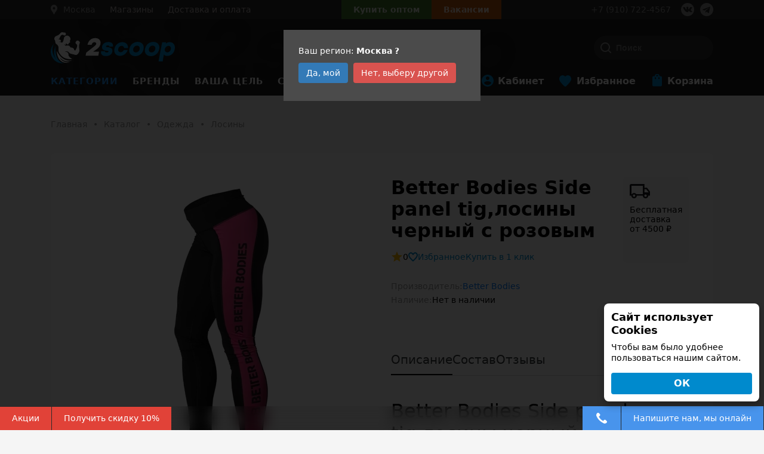

--- FILE ---
content_type: text/html; charset=UTF-8
request_url: https://2scoop.ru/catalog/losiny/better-bodies-side-panel-tig-losiny-chernyy-s-rozovym/
body_size: 43055
content:
<!doctype html><html lang="ru"><head> <meta name="promkod-site-verification" content="5cf50480a3465d60ec52a1ba2bed0b01" /> <title>Лосины Better Bodies Side panel tig,лосины черный с розовым купить недорого, заказать с доставкой в Москве</title> <meta name="viewport"
 content="width=device-width, initial-scale=1, maximum-scale=1, user-scalable=no, shrink-to-fit=no"> <meta http-equiv="Content-Type" content="text/html; charset=UTF-8" /><meta name="robots" content="index, follow" /><meta name="keywords" content="Better Bodies Side panel tig,лосины черный с розовым, Better Bodies Side panel tig,лосины черный с розовым цена, купить Better Bodies Side panel tig,лосины черный с розовым, заказать Better Bodies Side panel tig,лосины черный с розовым, приобрести Better Bodies Side panel tig,лосины черный с розовым в Москве" /><meta name="description" content="Better Bodies Side panel tig,лосины черный с розовым купить недорого с доставкой ⭐ Низкие цены ⭐ Большой выбор ⭐ Доставка по всей России ☎️ +7 910-722-45-67 Интернет-магазин спортивного питания 2scoop в Москве" /><link rel="canonical" href="https://2scoop.ru/catalog/losiny/better-bodies-side-panel-tig-losiny-chernyy-s-rozovym/" /><script type="text/javascript" data-skip-moving="true">var t = window; t.dataLayer = t.dataLayer || []; t.conversionpro_config = t.conversionpro_config || {'ready_ym':'Y','metrika_id':'41990869','ready_ga':'Y','analytics_id':'UA-132313372-1','ready_rt':'Y','container_name':'dataLayer','site_id':'s1','base_currency':'RUB'};</script><script type="text/javascript" data-skip-moving="true">var t = window; t.dataLayer = t.dataLayer || []; t.retargeting_config = t.retargeting_config || {'ready_aw':'Y','adwords_var':'ecomm','adwords_cur':'RUB','ready_fb':'N','facebook_id':'','facebook_cur':'RUB','ready_mt':'Y','mytarget_id':'3090690','mytarget_price_id':'23','mytarget_cur':'RUB','ready_vk':'Y','vkontakte_id':'VK-RTRG-291257-7Wkov','vkontakte_price_id':'4525','vkontakte_cur':'RUB','container_name':'dataLayer','currencies_map':{'USD_RUB':'61.7354','EUR_RUB':'73.5145'}};</script><script data-skip-moving="true">(function(w, d, n) {var cl = "bx-core";var ht = d.documentElement;var htc = ht ? ht.className : undefined;if (htc === undefined || htc.indexOf(cl) !== -1){return;}var ua = n.userAgent;if (/(iPad;)|(iPhone;)/i.test(ua)){cl += " bx-ios";}else if (/Windows/i.test(ua)){cl += ' bx-win';}else if (/Macintosh/i.test(ua)){cl += " bx-mac";}else if (/Linux/i.test(ua) && !/Android/i.test(ua)){cl += " bx-linux";}else if (/Android/i.test(ua)){cl += " bx-android";}cl += (/(ipad|iphone|android|mobile|touch)/i.test(ua) ? " bx-touch" : " bx-no-touch");cl += w.devicePixelRatio && w.devicePixelRatio >= 2? " bx-retina": " bx-no-retina";if (/AppleWebKit/.test(ua)){cl += " bx-chrome";}else if (/Opera/.test(ua)){cl += " bx-opera";}else if (/Firefox/.test(ua)){cl += " bx-firefox";}ht.className = htc ? htc + " " + cl : cl;})(window, document, navigator);</script><link href="/bitrix/js/ui/design-tokens/dist/ui.design-tokens.css?173538933426358" type="text/css" rel="stylesheet" /><link href="/bitrix/js/ui/fonts/opensans/ui.font.opensans.css?16709677752555" type="text/css" rel="stylesheet" /><link href="/bitrix/js/main/popup/dist/main.popup.bundle.css?175200475131694" type="text/css" rel="stylesheet" /><link href="/bitrix/css/main/themes/blue/style.css?1652871551386" type="text/css" rel="stylesheet" /><link href="/bitrix/cache/css/s1/2scoop/page_c26564c38476ceee5c29de06f03cd3c4/page_c26564c38476ceee5c29de06f03cd3c4_v1.css?176970162469407" type="text/css" rel="stylesheet" /><link href="/bitrix/cache/css/s1/2scoop/template_d68bddb2cc998aacffae84806287e411/template_d68bddb2cc998aacffae84806287e411_v1.css?1769701624269039" type="text/css" data-template-style="true" rel="stylesheet" /><script type="extension/settings" data-extension="currency.currency-core">{"region":"ru"}</script><meta property="og:title" content="Лосины Better Bodies Side panel tig,лосины черный с розовым купить недорого, заказать с доставкой в Москве"/><meta property="og:description" content="Better Bodies Side panel tig,лосины черный с розовым купить недорого с доставкой ⭐ Низкие цены ⭐ Большой выбор ⭐ Доставка по всей России ☎️+7 910-722-45-67И..."/><meta property="og:url" content="https://2scoop.ru/catalog/losiny/better-bodies-side-panel-tig-losiny-chernyy-s-rozovym/"/><meta property="og:type" content="website"/><meta property="og:site_name" content="2scoop"/><meta property="og:image" content="/upload/dev2fun.imagecompress/webp/resize_cache/iblock/c02/400_400_1/c02b9426824181ee4c8bf710a8725119.webp"/><meta property="og:image:type" content="image/jpeg"/><meta property="og:image:width" content="267"/><meta property="og:image:height" content="400"/><script data-skip-moving="true"> if (navigator.userAgent.indexOf("Chrome-Lighthouse") > -1) {
 console.log("Lighthouse!");
 } else {

 /* Google Tag Manager */
 (function(w,d,s,l,i){w[l]=w[l]||[];w[l].push({'gtm.start':
 new Date().getTime(),event:'gtm.js'});var f=d.getElementsByTagName(s)[0],
 j=d.createElement(s),dl=l!='dataLayer'?'&l='+l:'';j.async=true;j.src=
 'https://www.googletagmanager.com/gtm.js?id='+i+dl;f.parentNode.insertBefore(j,f);
 })(window,document,'script','dataLayer','GTM-MZG7VHD');
 /* End Google Tag Manager */

 /* Facebook Pixel Code */
 !function(f,b,e,v,n,t,s)
 {if(f.fbq)return;n=f.fbq=function(){n.callMethod?
 n.callMethod.apply(n,arguments):n.queue.push(arguments)};
 if(!f._fbq)f._fbq=n;n.push=n;n.loaded=!0;n.version='2.0';
 n.queue=[];t=b.createElement(e);t.async=!0;
 t.src=v;s=b.getElementsByTagName(e)[0];
 s.parentNode.insertBefore(t,s)}(window, document,'script',
 'https://connect.facebook.net/en_US/fbevents.js');
 fbq('init', '1088607267990067');
 fbq('track', 'PageView');

 !function(f,b,e,v,n,t,s)
 {if(f.fbq)return;n=f.fbq=function(){n.callMethod?
 n.callMethod.apply(n,arguments):n.queue.push(arguments)};
 if(!f._fbq)f._fbq=n;n.push=n;n.loaded=!0;n.version='2.0';
 n.queue=[];t=b.createElement(e);t.async=!0;
 t.src=v;s=b.getElementsByTagName(e)[0];
 s.parentNode.insertBefore(t,s)}(window, document,'script',
 'https://connect.facebook.net/en_US/fbevents.js');
 fbq('init', '337710436791210');
 fbq('track', 'PageView');

 !function(f,b,e,v,n,t,s)
 {if(f.fbq)return;n=f.fbq=function(){n.callMethod?
 n.callMethod.apply(n,arguments):n.queue.push(arguments)};
 if(!f._fbq)f._fbq=n;n.push=n;n.loaded=!0;n.version='2.0';
 n.queue=[];t=b.createElement(e);t.async=!0;
 t.src=v;s=b.getElementsByTagName(e)[0];
 s.parentNode.insertBefore(t,s)}(window, document,'script',
 'https://connect.facebook.net/en_US/fbevents.js');
 fbq('init', '416666792397791');
 fbq('track', 'PageView');
 /* End Facebook Pixel Code */

 /* VK Retargeting */
 !function(){var t=document.createElement("script");t.type="text/javascript",t.async=!0,t.src="https://vk.com/js/api/openapi.js?162",t.onload=function(){VK.Retargeting.Init("VK-RTRG-48428-gTfBA"),VK.Retargeting.Hit()},document.head.appendChild(t)}();
 /* End VK Retargeting */

 /* Top.Mail.Ru counter */
 var _tmr = window._tmr || (window._tmr = []);
 _tmr.push({id: "3737782", type: "pageView", start: (new Date()).getTime()});
 (function (d, w, id) {
 if (d.getElementById(id)) return;
 var ts = d.createElement("script"); ts.type = "text/javascript"; ts.async = true; ts.id = id;
 ts.src = "https://top-fwz1.mail.ru/js/code.js";
 var f = function () {var s = d.getElementsByTagName("script")[0]; s.parentNode.insertBefore(ts, s);};
 if (w.opera == "[object Opera]") { d.addEventListener("DOMContentLoaded", f, false); } else { f(); }
 })(document, window, "tmr-code");
 /* End Top.Mail.Ru counter */
 
 
 }</script><noscript><div><img src="https://top-fwz1.mail.ru/counter?id=3737782;js=na" style="position:absolute;left:-9999px;" alt="Top.Mail.Ru" /></div></noscript><noscript><img height="1" width="1" style="display:none" src="https://www.facebook.com/tr?id=1088607267990067&ev=PageView&noscript=1" /></noscript><noscript><img src="https://vk.com/rtrg?p=VK-RTRG-48428-gTfBA" style="position:fixed; left:-999px;" alt=""/></noscript><noscript><img height="1" width="1" style="display:none" src="https://www.facebook.com/tr?id=337710436791210&ev=PageView&noscript=1" /></noscript><noscript><img height="1" width="1" style="display:none" src="https://www.facebook.com/tr?id=416666792397791&ev=PageView&noscript=1" /></noscript></head><body
 class=" body-gray "> <div class="page"><noscript><iframe src="https://www.googletagmanager.com/ns.html?id=GTM-MZG7VHD" height="0" width="0"
 style="display:none;visibility:hidden"></iframe></noscript>  <header> <div class="top-row"> <div class="container"> <div class="flex-row-container"> <div class="shop-selector"> <div class="city-selector"> <div class="vr-template "
 data-rand="975507990"> <span class="vr-template__label"><i class="icon-location"></i></span> <a class="vr-template__link js-vr-template__link-region-name vr-template__link_hidden"
 href="#"
 onclick="OpenVregionsPopUp('open', 'vregions-popup975507990', 'vregions-sepia975507990'); return false;">Москва</a> </div> <div id="vregions-sepia975507990"
 class="vregions-sepia"
 onclick="OpenVregionsPopUp('close'); return false;"></div> <div class="vr-popup vregions-popup-que"
 id="vregions-popup-que975507990"> <div class="vr-popup__content vr-popup__content_que">  <a class="vr-popup__close"
 onclick="OpenVregionsPopUp('close'); return false;">close
 </a> <div class="vr-popup__header"> <div class="vr-popup__title">Мы угадали?</div> </div> <div class="vr-popup__body clearfix"> <div class="vr-popup__paragraph">Ваш регион: <span class="vr-popup__suggested-region"
 id="suggested-region"></span> <b>?</b> </div> <a href="#"
 onclick="ChangeVRegion(this); return false;"
 id="we_guessed"
 data-cookie=""
 class="vr-popup__button">Да, мой</a> <a class="vr-popup__button vr-popup__button_danger"
 onclick="OpenVregionsPopUp('open', 'vregions-popup975507990', 'vregions-sepia975507990');">Нет, выберу другой</a> </div>  </div></div> <div class="vr-popup"
 id="vregions-popup975507990"> <div class="vr-popup__content"> <a class="vr-popup__close"
 onclick="OpenVregionsPopUp('close'); return false;">close
 </a> <div class="vr-popup__header"> <div class="vr-popup__title">Выберите ваш регион</div> </div> <div class="vr-popup__body clearfix"> <div class="vregions-list clearfix"> <div class="vregions-list__col vregions-list__col_width-one-2"> <a class="vr-popup__region-link js-vr-popup__region-link"
 href="https://belgorod.2scoop.ru"
 data-cookie="belgorod"
 onclick="ChangeVRegion(this); return false;">Белгород</a> <a class="vr-popup__region-link js-vr-popup__region-link"
 href="https://bryansk.2scoop.ru"
 data-cookie="bryansk"
 onclick="ChangeVRegion(this); return false;">Брянск</a> <a class="vr-popup__region-link js-vr-popup__region-link"
 href="https://vladimir.2scoop.ru"
 data-cookie="vladimir"
 onclick="ChangeVRegion(this); return false;">Владимир</a> <a class="vr-popup__region-link js-vr-popup__region-link"
 href="https://voronezh.2scoop.ru"
 data-cookie="voronezh"
 onclick="ChangeVRegion(this); return false;">Воронеж</a> <a class="vr-popup__region-link js-vr-popup__region-link"
 href="https://domodedovo.2scoop.ru"
 data-cookie="domodedovo"
 onclick="ChangeVRegion(this); return false;">Домодедово</a> <a class="vr-popup__region-link js-vr-popup__region-link"
 href="http://kazan.2scoop.ru"
 data-cookie="kazan"
 onclick="ChangeVRegion(this); return false;">Казань</a> <a class="vr-popup__region-link js-vr-popup__region-link"
 href="https://kaluga.2scoop.ru"
 data-cookie="kaluga"
 onclick="ChangeVRegion(this); return false;">Калуга</a> </div> <div class="vregions-list__col vregions-list__col_width-one-2"> <a class="vr-popup__region-link js-vr-popup__region-link"
 href="https://kursk.2scoop.ru"
 data-cookie="kursk"
 onclick="ChangeVRegion(this); return false;">Курск</a> <a class="vr-popup__region-link js-vr-popup__region-link"
 href="https://2scoop.ru"
 data-cookie="moskva"
 onclick="ChangeVRegion(this); return false;">Москва</a> <a class="vr-popup__region-link js-vr-popup__region-link"
 href="https://orel.2scoop.ru"
 data-cookie="orel"
 onclick="ChangeVRegion(this); return false;">Орел</a> <a class="vr-popup__region-link js-vr-popup__region-link"
 href="https://smolensk.2scoop.ru"
 data-cookie="smolensk"
 onclick="ChangeVRegion(this); return false;">Смоленск</a> <a class="vr-popup__region-link js-vr-popup__region-link"
 href="https://tver.2scoop.ru"
 data-cookie="tver"
 onclick="ChangeVRegion(this); return false;">Тверь</a> <a class="vr-popup__region-link js-vr-popup__region-link"
 href="https://tula.2scoop.ru"
 data-cookie="tula"
 onclick="ChangeVRegion(this); return false;">Тула</a> <a class="vr-popup__region-link js-vr-popup__region-link"
 href="https://yaroslavl.2scoop.ru"
 data-cookie="yaroslavl"
 onclick="ChangeVRegion(this); return false;">Ярославль</a> </div> <div class="text-center" style="clear: both;"> <a class="vr-popup__region-link other js-vr-popup__region-link"
 href="https://dostavka.2scoop.ru"
 data-cookie="dostavka"
 onclick="ChangeVRegion(this); return false;">Склад 2scoop (доставка по РФ)</a> </div> </div> </div> </div></div>  </div> <a href="/about/contacts/" class="contacts-link"> <span>Магазины</span> </a> <a href="/about/delivery/" class="delivery-link"> <span>Доставка и оплата</span> </a> </div> <div class="b2b-buttons"> <div class="wholesalers"> <a href="#wholesalers_modal"
 id="wholesalers_top">Купить оптом</a> </div> <div class="vacancy"> <a href="/vacancy/"> <span>Вакансии</span> </a> </div> </div> <div class="phone"> <span class="mr-3"><a
 href="tel:+79107224567">+7 (910) 722-4567</a> </span> <div class="snet-buttons d-flex"> <a href="https://vk.com/2scoop_russia" class="snet-button snet-button--vk"
 target="_blank"></a><a href="tg://resolve?domain=twoscoop" class="snet-button snet-button--tg"
 target="_blank"></a> </div> </div> </div> </div> </div> <div class="middle-row"> <div class="container"> <div class="flex-row-container"> <div class="logo-container"> <a class="logo" href="/"><img src="/local/templates/2scoop/images/logo.svg" loading="lazy"  alt=""></a> </div> <div class="search-container"> <span class="fast-search"></span> <div class="search-block position-relative"> <div id="title-search" class="bx-searchtitle theme-blue"> <form action="/search/"> <div class="bx-input-group"> <input id="title-search-input" placeholder="Поиск" type="text" name="q" value="" autocomplete="off" class="bx-form-control"/> <span class="bx-input-group-btn"> <span class="bx-searchtitle-preloader " id="title-search_preloader_item"></span> <button class="" type="submit" name="s"></button> </span> </div> </form></div> </div> <span class="close-search">×</span> </div> </div> </div> </div> <div class="bottom-row"> <div class="container"> <div class="flex-row-container"> <a id="ham" href="#mobile-top"><span class="top-bar"></span><span
 class="middle-bar"></span><span class="bottom-bar"></span></a><nav class="main-menu main-menu__container"> <div class="nav-item root-level 
 parent 
 active is-catalog "> <a class="" href="/catalog/"> Категории</a> <span></span> <div class="sub"> <div class="container"> <div class="sub-cont sub-cont__wrap"><div
 class="nav-item nav-item__item first-level hover parent"> <a class=""
 href="/catalog/sportivnoe_pitanie/" href="/catalog/sportivnoe_pitanie/" > 
 Спортивное питание 
 </a> <div class="sub"> <div class="container"> <div class="sub-cont sub-cont__wrap"> <div
 class="nav-item nav-item__item second-level parent hover"> <a class="" href="/catalog/proteiny/"> Протеины </a> <div class="sub"> <div class="container"> <div class="sub-cont sub-cont__wrap"> <div class="nav-item nav-item__item"> <a class="" href="/catalog/protein_izolyat1/"> Протеин изолят </a> </div> <div class="nav-item nav-item__item"> <a class="" href="/catalog/protein_syvorotochnyy1/"> Протеин сывороточный </a> </div> <div class="nav-item nav-item__item"> <a class="" href="/catalog/protein_kazein1/"> Протеин казеин </a> </div> <div class="nav-item nav-item__item"> <a class="" href="/catalog/protein_mnogokomponentnyy1/"> Протеин многокомпонентный </a> </div> <div class="nav-item nav-item__item"> <a class="" href="/catalog/protein_govyazhiy/"> Протеин говяжий </a> </div> <div class="nav-item nav-item__item"> <a class="" href="/catalog/protein_soevyy/"> Протеин соевый </a> </div> <div class="nav-item nav-item__item"> <a class="" href="/catalog/protein_yaichnyy/"> Протеин яичный </a> </div> <div class="nav-item nav-item__item"> <a class="" href="/catalog/gidrolizat/"> Гидролизат </a> </div> <div class="nav-item nav-item__item"> <a class="" href="/catalog/protein_1kg/"> Протеин 1кг </a> </div> <div class="nav-item nav-item__item"> <a class="" href="/catalog/protein_2kg/"> Протеин 2кг </a> </div> <div class="nav-item nav-item__item"> <a class="" href="/catalog/protein_dlya_veganov/"> Протеин для веганов </a> </div> </div> </div> </div></div> <div
 class="nav-item nav-item__item second-level parent "> <a class="" href="/catalog/bcaa/"> BCAA </a> <div class="sub"> <div class="container"> <div class="sub-cont sub-cont__wrap"> <div class="nav-item nav-item__item"> <a class="" href="/catalog/bcaa_12_1_1/"> BCAA 12:1:1 </a> </div> <div class="nav-item nav-item__item"> <a class="" href="/catalog/bcaa_4_1_1/"> BCAA 4:1:1 </a> </div> <div class="nav-item nav-item__item"> <a class="" href="/catalog/bcaa_2_1_1/"> BCAA 2:1:1 </a> </div> <div class="nav-item nav-item__item"> <a class="" href="/catalog/bcaa_8_1_1/"> BCAA 8:1:1 </a> </div> <div class="nav-item nav-item__item"> <a class="" href="/catalog/bcaa_poroshkovye/"> BCAA порошковые </a> </div> <div class="nav-item nav-item__item"> <a class="" href="/catalog/bcaa_v_kapsulakh_i_tabletkakh/"> BCAA в капсулах и таблетках </a> </div> <div class="nav-item nav-item__item"> <a class="" href="/catalog/bcaa_zhidkie/"> BCAA жидкие </a> </div> <div class="nav-item nav-item__item"> <a class="" href="/catalog/probniki_bcaa/"> Пробники BCAA </a> </div> <div class="nav-item nav-item__item"> <a class="" href="/catalog/bcaa_s_glyutaminom/"> BCAA с глютамином </a> </div> </div> </div> </div></div> <div
 class="nav-item nav-item__item second-level "> <a class="" href="/catalog/geynery/"> Гейнеры </a></div> <div
 class="nav-item nav-item__item second-level parent "> <a class="" href="/catalog/aminokisloty/"> Аминокислоты </a> <div class="sub"> <div class="container"> <div class="sub-cont sub-cont__wrap"> <div class="nav-item nav-item__item"> <a class="" href="/catalog/arginin1/"> Аргинин </a> </div> <div class="nav-item nav-item__item"> <a class="" href="/catalog/kompleks_aminokislot1/"> Комплекс аминокислот </a> </div> <div class="nav-item nav-item__item"> <a class="" href="/catalog/glyutamin1/"> Глютамин </a> </div> <div class="nav-item nav-item__item"> <a class="" href="/catalog/tsitrullin/"> Цитруллин </a> </div> <div class="nav-item nav-item__item"> <a class="" href="/catalog/beta_alanin/"> Бета-аланин </a> </div> <div class="nav-item nav-item__item"> <a class="" href="/catalog/gaba/"> GABA </a> </div> <div class="nav-item nav-item__item"> <a class="" href="/catalog/lysine/"> Лизин </a> </div> <div class="nav-item nav-item__item"> <a class="" href="/catalog/taurine/"> Таурин </a> </div> <div class="nav-item nav-item__item"> <a class="" href="/catalog/tyrosine/"> Тирозин </a> </div> <div class="nav-item nav-item__item"> <a class="" href="/catalog/daa/"> D-аспарагиновая кислота </a> </div> <div class="nav-item nav-item__item"> <a class="" href="/catalog/_5_htp/"> Триптофан (5-HTP) </a> </div> <div class="nav-item nav-item__item"> <a class="" href="/catalog/glycine/"> Глицин </a> </div> <div class="nav-item nav-item__item"> <a class="" href="/catalog/aminokisloty1/"> Аминокислоты </a> </div> <div class="nav-item nav-item__item"> <a class="" href="/catalog/dimetilglitsin/"> Диметилглицин </a> </div> </div> </div> </div></div> <div
 class="nav-item nav-item__item second-level parent "> <a class="" href="/catalog/zhiroszhigatel/"> Жиросжигатель </a> <div class="sub"> <div class="container"> <div class="sub-cont sub-cont__wrap"> <div class="nav-item nav-item__item"> <a class="" href="/catalog/l_karnitin2/"> Л-карнитин </a> </div> </div> </div> </div></div> <div
 class="nav-item nav-item__item second-level parent "> <a class="" href="/catalog/kreatin/"> Креатин </a> <div class="sub"> <div class="container"> <div class="sub-cont sub-cont__wrap"> <div class="nav-item nav-item__item"> <a class="" href="/catalog/creatine-transport/"> Креатин с транспортной системой </a> </div> <div class="nav-item nav-item__item"> <a class="" href="/catalog/creatine-monohydrate/"> Креатин моногидрат </a> </div> <div class="nav-item nav-item__item"> <a class="" href="/catalog/_kre_alkalyn/"> Креалкалин (Kre-Alkalyn) </a> </div> <div class="nav-item nav-item__item"> <a class="" href="/catalog/tri-creatine-malate/"> Три-Креатин Малат </a> </div> <div class="nav-item nav-item__item"> <a class="" href="/catalog/creatine-hcl/"> Креатин гидрохлорид (Con-cret) </a> </div> </div> </div> </div></div> <div
 class="nav-item nav-item__item second-level parent "> <a class="" href="/catalog/sustavy-i-svyazki/"> Суставы и связки </a> <div class="sub"> <div class="container"> <div class="sub-cont sub-cont__wrap"> <div class="nav-item nav-item__item"> <a class="" href="/catalog/collagen/"> Коллаген </a> </div> <div class="nav-item nav-item__item"> <a class="" href="/catalog/msm/"> MSM (метилсульфонилметан) </a> </div> <div class="nav-item nav-item__item"> <a class="" href="/catalog/hyaluronic-acid/"> Гиалуроновая кислота </a> </div> <div class="nav-item nav-item__item"> <a class="" href="/catalog/glucosamine-chondroitin/"> Глюкозамин и Хондроитин </a> </div> <div class="nav-item nav-item__item"> <a class="" href="/catalog/hondroprotekteri-dlya-sustavov/"> Хондропротекторы для суставов </a> </div> </div> </div> </div></div> <div
 class="nav-item nav-item__item second-level "> <a class="" href="/catalog/predtrenirovochnye-kompleksy/"> Предтренировочные комплексы </a></div> <div
 class="nav-item nav-item__item second-level "> <a class="" href="/catalog/posletrenirovochnye-kompleksy/"> Послетренировочные комплексы </a></div> <div
 class="nav-item nav-item__item second-level parent "> <a class="" href="/catalog/napitki/"> Напитки </a> <div class="sub"> <div class="container"> <div class="sub-cont sub-cont__wrap"> <div class="nav-item nav-item__item"> <a class="" href="/catalog/l_karnitin/"> Л-карнитин </a> </div> <div class="nav-item nav-item__item"> <a class="" href="/catalog/guarana/"> Гуарана </a> </div> </div> </div> </div></div> <div
 class="nav-item nav-item__item second-level "> <a class="" href="/catalog/izotoniki/"> Изотоники </a></div> <div
 class="nav-item nav-item__item second-level parent "> <a class="" href="/catalog/energetiki/"> Энергетики </a> <div class="sub"> <div class="container"> <div class="sub-cont sub-cont__wrap"> <div class="nav-item nav-item__item"> <a class="" href="/catalog/caffeine/"> Кофеин </a> </div> <div class="nav-item nav-item__item"> <a class="" href="/catalog/guarana-energetik/"> Гуарана </a> </div> <div class="nav-item nav-item__item"> <a class="" href="/catalog/energy-gel/"> Энергетический гель </a> </div> <div class="nav-item nav-item__item"> <a class="" href="/catalog/l_karnitin1/"> Л-карнитин </a> </div> </div> </div> </div></div> </div> </div> </div></div><div
 class="nav-item nav-item__item first-level parent"> <a class=""
 href="/catalog/vitaminy-i-mineraly/" href="/catalog/vitaminy-i-mineraly/" > 
 Витамины и минералы 
 </a> <div class="sub"> <div class="container"> <div class="sub-cont sub-cont__wrap"> <div
 class="nav-item nav-item__item second-level "> <a class="" href="/catalog/vitamin-d3/"> Витамин Д3 </a></div> <div
 class="nav-item nav-item__item second-level "> <a class="" href="/catalog/biotin/"> Биотин </a></div> <div
 class="nav-item nav-item__item second-level "> <a class="" href="/catalog/vitamin-c/"> Витамин C </a></div> <div
 class="nav-item nav-item__item second-level "> <a class="" href="/catalog/magniy/"> Магний </a></div> <div
 class="nav-item nav-item__item second-level "> <a class="" href="/catalog/boron/"> Бор </a></div> <div
 class="nav-item nav-item__item second-level "> <a class="" href="/catalog/vitamin-e/"> Витамин Е </a></div> <div
 class="nav-item nav-item__item second-level "> <a class="" href="/catalog/zhelezo/"> Железо </a></div> <div
 class="nav-item nav-item__item second-level "> <a class="" href="/catalog/calcium/"> Кальций </a></div> <div
 class="nav-item nav-item__item second-level "> <a class="" href="/catalog/zinc/"> Цинк </a></div> <div
 class="nav-item nav-item__item second-level "> <a class="" href="/catalog/calcium-mag/"> Кальций-магний </a></div> <div
 class="nav-item nav-item__item second-level parent hover"> <a class="" href="/catalog/b-complex/"> Б - комплекс </a> <div class="sub"> <div class="container"> <div class="sub-cont sub-cont__wrap"> <div class="nav-item nav-item__item"> <a class="" href="/catalog/vitamin-b-2/"> Витамин Б-2 </a> </div> <div class="nav-item nav-item__item"> <a class="" href="/catalog/vitimini-b-6/"> Витамин Б-6 </a> </div> <div class="nav-item nav-item__item"> <a class="" href="/catalog/vitamini-b-12/"> Витамин Б-12 </a> </div> <div class="nav-item nav-item__item"> <a class="" href="/catalog/vitamin-b-1/"> Витамин Б-1 </a> </div> </div> </div> </div></div> <div
 class="nav-item nav-item__item second-level parent "> <a class="" href="/catalog/vitaminno-mineralnie-komplexy/"> Витаминно-минеральный комплекс </a> <div class="sub"> <div class="container"> <div class="sub-cont sub-cont__wrap"> <div class="nav-item nav-item__item"> <a class="" href="/catalog/vitamins-for-men/"> Витамины для мужчин </a> </div> <div class="nav-item nav-item__item"> <a class="" href="/catalog/vitamins-for-women/"> Витамины для женщин </a> </div> </div> </div> </div></div> <div
 class="nav-item nav-item__item second-level "> <a class="" href="/catalog/koenzim_q10/"> Коэнзим Q10 </a></div> </div> </div> </div></div><div
 class="nav-item nav-item__item first-level parent"> <a class=""
 href="/catalog/dobavki_dlya_zdorovya_i_krasoty/" href="/catalog/dobavki_dlya_zdorovya_i_krasoty/" > 
 Добавки для здоровья и красоты 
 </a> <div class="sub"> <div class="container"> <div class="sub-cont sub-cont__wrap"> <div
 class="nav-item nav-item__item second-level parent hover"> <a class="" href="/catalog/zhirnye-kisloty/"> Жирные кислоты </a> <div class="sub"> <div class="container"> <div class="sub-cont sub-cont__wrap"> <div class="nav-item nav-item__item"> <a class="" href="/catalog/cla/"> CLA </a> </div> <div class="nav-item nav-item__item"> <a class="" href="/catalog/omega3-6-9/"> Омега 3-6-9 </a> </div> <div class="nav-item nav-item__item"> <a class="" href="/catalog/omega-3/"> Омега-3 </a> </div> <div class="nav-item nav-item__item"> <a class="" href="/catalog/borage-oil/"> Масло Бурачника </a> </div> <div class="nav-item nav-item__item"> <a class="" href="/catalog/dha/"> Докозагексаеновая кислота (ДГК) </a> </div> <div class="nav-item nav-item__item"> <a class="" href="/catalog/mct-oil/"> Масло МСТ </a> </div> <div class="nav-item nav-item__item"> <a class="" href="/catalog/zhirnye_kisloty/"> Жирные кислоты </a> </div> <div class="nav-item nav-item__item"> <a class="" href="/catalog/lnyanoe_maslo/"> Льняное масло </a> </div> </div> </div> </div></div> <div
 class="nav-item nav-item__item second-level parent "> <a class="" href="/catalog/povyshenie-testosterona/"> Повышение тестостерона </a> <div class="sub"> <div class="container"> <div class="sub-cont sub-cont__wrap"> <div class="nav-item nav-item__item"> <a class="" href="/catalog/tribulus/"> Трибулус </a> </div> <div class="nav-item nav-item__item"> <a class="" href="/catalog/maca/"> Мака перуанская </a> </div> <div class="nav-item nav-item__item"> <a class="" href="/catalog/ecdysteron/"> Экдистерон </a> </div> <div class="nav-item nav-item__item"> <a class="" href="/catalog/tongkatali/"> Тонгкат Али (Эврикома длиннолистая) </a> </div> <div class="nav-item nav-item__item"> <a class="" href="/catalog/testobooster/"> Тестостероновый бустер </a> </div> </div> </div> </div></div> <div
 class="nav-item nav-item__item second-level parent "> <a class="" href="/catalog/spetsialnye-preparaty/"> Специальные препараты </a> <div class="sub"> <div class="container"> <div class="sub-cont sub-cont__wrap"> <div class="nav-item nav-item__item"> <a class="" href="/catalog/zma/"> ZMA </a> </div> <div class="nav-item nav-item__item"> <a class="" href="/catalog/melatonin/"> Мелатонин </a> </div> <div class="nav-item nav-item__item"> <a class="" href="/catalog/coenzymeq10/"> Коэнзим Q10 </a> </div> <div class="nav-item nav-item__item"> <a class="" href="/catalog/yohimbin/"> Йохимбин </a> </div> <div class="nav-item nav-item__item"> <a class="" href="/catalog/lecithin/"> Лецитин </a> </div> <div class="nav-item nav-item__item"> <a class="" href="/catalog/for-mass/"> Для набора веса </a> </div> <div class="nav-item nav-item__item"> <a class="" href="/catalog/minoxidil/"> Миноксидил </a> </div> <div class="nav-item nav-item__item"> <a class="" href="/catalog/ginkgo-biloba/"> Гинкго Билоба </a> </div> <div class="nav-item nav-item__item"> <a class="" href="/catalog/spirulina/"> Спирулина </a> </div> <div class="nav-item nav-item__item"> <a class="" href="/catalog/dmae/"> ДМАЕ </a> </div> <div class="nav-item nav-item__item"> <a class="" href="/catalog/alfalipoicacid/"> Альфа липоевая кислота </a> </div> <div class="nav-item nav-item__item"> <a class="" href="/catalog/sonniki/"> Препарат для сна </a> </div> <div class="nav-item nav-item__item"> <a class="" href="/catalog/_5/"> Куркумин </a> </div> <div class="nav-item nav-item__item"> <a class="" href="/catalog/inulin/"> Инулин </a> </div> <div class="nav-item nav-item__item"> <a class="" href="/catalog/ekhinatseya/"> Эхинацея </a> </div> <div class="nav-item nav-item__item"> <a class="" href="/catalog/testosteronovyy_buster/"> Тестостероновый бустер </a> </div> <div class="nav-item nav-item__item"> <a class="" href="/catalog/biotin1/"> Биотин </a> </div> </div> </div> </div></div> <div
 class="nav-item nav-item__item second-level "> <a class="" href="/catalog/antioksidanty/"> Антиоксиданты </a></div> <div
 class="nav-item nav-item__item second-level "> <a class="" href="/catalog/immunomodulyatory_podderzhka_immuniteta/"> Иммуномодуляторы, поддержка иммунитета </a></div> </div> </div> </div></div><div
 class="nav-item nav-item__item first-level parent"> <a class=""
 href="/catalog/dieticheskoe-pitanie/" href="/catalog/dieticheskoe-pitanie/" > 
 Диетическое питание 
 </a> <div class="sub"> <div class="container"> <div class="sub-cont sub-cont__wrap"> <div
 class="nav-item nav-item__item second-level parent hover"> <a class="" href="/catalog/sportivnye-batonchiki/"> Спортивные батончики </a> <div class="sub"> <div class="container"> <div class="sub-cont sub-cont__wrap"> <div class="nav-item nav-item__item"> <a class="" href="/catalog/proteinovyy_batonchik/"> Протеиновый батончик </a> </div> </div> </div> </div></div> <div
 class="nav-item nav-item__item second-level "> <a class="" href="/catalog/arakhisovie-pasti/"> Арахисовые пасты </a></div> <div
 class="nav-item nav-item__item second-level "> <a class="" href="/catalog/pechenie/"> Печенье </a></div> <div
 class="nav-item nav-item__item second-level "> <a class="" href="/catalog/zamenitel-sahara/"> Заменитель сахара </a></div> <div
 class="nav-item nav-item__item second-level "> <a class="" href="/catalog/maffine/"> Маффин </a></div> <div
 class="nav-item nav-item__item second-level "> <a class="" href="/catalog/poleznie-zavtraki/"> Полезные завтраки </a></div> <div
 class="nav-item nav-item__item second-level "> <a class="" href="/catalog/smesi-dlya-prigotovleniya/"> Смеси для приготовления </a></div> <div
 class="nav-item nav-item__item second-level "> <a class="" href="/catalog/prteinovie-kashi/"> Протеиновая каша </a></div> <div
 class="nav-item nav-item__item second-level "> <a class="" href="/catalog/jam/"> Джем </a></div> <div
 class="nav-item nav-item__item second-level "> <a class="" href="/catalog/sirop/"> Сироп </a></div> <div
 class="nav-item nav-item__item second-level "> <a class="" href="/catalog/sousi/"> Соус </a></div> <div
 class="nav-item nav-item__item second-level "> <a class="" href="/catalog/sneki/"> Снеки </a></div> <div
 class="nav-item nav-item__item second-level "> <a class="" href="/catalog/topping/"> Топпинг </a></div> <div
 class="nav-item nav-item__item second-level "> <a class="" href="/catalog/dieticheskoe_pitanie/"> Диетическое питание </a></div> </div> </div> </div></div><div
 class="nav-item nav-item__item first-level parent"> <a class=""
 href="/catalog/aksessuary/" href="/catalog/aksessuary/" > 
 Аксессуары 
 </a> <div class="sub"> <div class="container"> <div class="sub-cont sub-cont__wrap"> <div
 class="nav-item nav-item__item second-level parent hover"> <a class="" href="/catalog/sheykery/"> Шейкеры </a> <div class="sub"> <div class="container"> <div class="sub-cont sub-cont__wrap"> <div class="nav-item nav-item__item"> <a class="" href="/catalog/termokonteynery/"> Термоконтейнеры </a> </div> </div> </div> </div></div> <div
 class="nav-item nav-item__item second-level "> <a class="" href="/catalog/sumki/"> Сумки </a></div> <div
 class="nav-item nav-item__item second-level "> <a class="" href="/catalog/perchatki/"> Перчатки </a></div> <div
 class="nav-item nav-item__item second-level "> <a class="" href="/catalog/remni/"> Ремни </a></div> <div
 class="nav-item nav-item__item second-level "> <a class="" href="/catalog/perchatki_i_binti/"> Перчатки и бинты </a></div> <div
 class="nav-item nav-item__item second-level "> <a class="" href="/catalog/kosmetika_i_ukhod_za_telom/"> Косметика и уход за телом </a></div> <div
 class="nav-item nav-item__item second-level "> <a class="" href="/catalog/kovriki_dlya_yogi/"> Коврики для йоги </a></div> <div
 class="nav-item nav-item__item second-level "> <a class="" href="/catalog/termopoyasa_dlya_pokhudeniya/"> Термопояса для похудения </a></div> <div
 class="nav-item nav-item__item second-level "> <a class="" href="/catalog/butyli_dlya_vody/"> Бутыли для воды </a></div> <div
 class="nav-item nav-item__item second-level "> <a class="" href="/catalog/termobutylki_dlya_vody_/"> Термобутылки для воды </a></div> <div
 class="nav-item nav-item__item second-level "> <a class="" href="/catalog/zashchitnye_maski/"> Защитные маски </a></div> <div
 class="nav-item nav-item__item second-level "> <a class="" href="/catalog/lyamki_dlya_tyagi/"> Лямки для тяги </a></div> <div
 class="nav-item nav-item__item second-level "> <a class="" href="/catalog/magneziya/"> Магнезия </a></div> <div
 class="nav-item nav-item__item second-level "> <a class="" href="/catalog/kryuki_dlya_tyagi/"> Крюки для тяги </a></div> <div
 class="nav-item nav-item__item second-level "> <a class="" href="/catalog/utyazheliteli_dlya_nog/"> Утяжелители для ног </a></div> <div
 class="nav-item nav-item__item second-level "> <a class="" href="/catalog/inventar/"> Инвентарь </a></div> <div
 class="nav-item nav-item__item second-level "> <a class="" href="/catalog/rasshiriteli_dlya_grifa/"> Расширители для грифа </a></div> <div
 class="nav-item nav-item__item second-level "> <a class="" href="/catalog/kinezio_teypy/"> Кинезио тейпы </a></div> <div
 class="nav-item nav-item__item second-level "> <a class="" href="/catalog/kistevye_binty/"> Кистевые бинты </a></div> <div
 class="nav-item nav-item__item second-level "> <a class="" href="/catalog/tabletnitsy/"> Таблетницы </a></div> <div
 class="nav-item nav-item__item second-level "> <a class="" href="/catalog/fitnes_rezinki_i_espandery/"> Фитнес-резинки и эспандеры </a></div> <div
 class="nav-item nav-item__item second-level "> <a class="" href="/catalog/trenirovochnye_maski/"> Тренировочные маски </a></div> </div> </div> </div></div><div
 class="nav-item nav-item__item first-level parent"> <a class=""
 href="/catalog/odezhda/" href="/catalog/odezhda/" > 
 Одежда 
 </a> <div class="sub"> <div class="container"> <div class="sub-cont sub-cont__wrap"> <div
 class="nav-item nav-item__item second-level "> <a class="" href="/catalog/mayki_zhenskie/"> Майки женские </a></div> <div
 class="nav-item nav-item__item second-level "> <a class="" href="/catalog/topy/"> Топы </a></div> <div
 class="nav-item nav-item__item second-level "> <a class="" href="/catalog/shorty/"> Шорты </a></div> <div
 class="nav-item nav-item__item second-level "> <a class="" href="/catalog/mayki-muzhskie/"> Майки мужские </a></div> <div
 class="nav-item nav-item__item second-level "> <a class="" href="/catalog/losiny/"> Лосины </a></div> </div> </div> </div></div><div
 class="nav-item nav-item__item first-level "> <a class=""
 href="/catalog/sertificaty/" href="/catalog/sertificaty/" > 
 Сертификаты 
 </a></div><a href="/consult/"
 class="consult-menu-button "> <div class="consult-menu-button-title">Подобрать добавки</div> <div class="consult-menu-button-description">Бесплатная консультация</div> </a></div> </div> </div></div> <div class="nav-item root-level 
 "> <a class="" href="/brands/"> Бренды</a> <span></span></div> <div class="nav-item root-level 
 parent 
 is-point "> <a class="" href="/points/"> Ваша цель</a> <span></span> <div class="sub"> <div class="container"> <div class="sub-cont sub-cont__wrap"><div
 class="nav-item nav-item__item first-level hover "> <a class="point-container"
 href="/points/mishechnaya_massa/" href="/points/mishechnaya_massa/" > <img class="point-image" src="/upload/dev2fun.imagecompress/webp/iblock/373/373ad128490107e83aee82f4477fdac8.webp" loading="lazy"  alt=""><span class="point-name-container"> <span class="point-name"> Увеличение мышечной массы </span> <span class="point-description"> &#40;Гейнер, креатин, сывороточный протеин, BCAA, витамины и минералы, батончики и закуски, омега 3-6-9&#41; </span> </span></a></div><div
 class="nav-item nav-item__item first-level "> <a class="point-container"
 href="/points/lishniy_ves/" href="/points/lishniy_ves/" > <img class="point-image" src="/upload/dev2fun.imagecompress/webp/iblock/52e/52eff16a9ead40d88631c782a5ba5856.webp" loading="lazy"  alt=""><span class="point-name-container"> <span class="point-name"> Избавление от лишнего веса </span> <span class="point-description"> &#40;L-carnitine, сывороточный протеин, изолят, казеин, диетическое питание&#41; </span> </span></a></div><div
 class="nav-item nav-item__item first-level "> <a class="point-container"
 href="/points/sportivnoe_teloslozhenie/" href="/points/sportivnoe_teloslozhenie/" > <img class="point-image" src="/upload/dev2fun.imagecompress/webp/resize_cache/iblock/1fe/40_40_1/1feec93cb81ceef501dd1b06a35b7652.webp" loading="lazy"  alt=""><span class="point-name-container"> <span class="point-name"> Сохранение спортивного телосложения </span> <span class="point-description"> &#40;Протеин, глютамин, изотоники, омега 3-6-9, витамины и минералы, для суставов и связок&#41; </span> </span></a></div><div
 class="nav-item nav-item__item first-level "> <a class="point-container"
 href="/points/uvelichenie_silovih_pokazateley/" href="/points/uvelichenie_silovih_pokazateley/" > <img class="point-image" src="/upload/dev2fun.imagecompress/webp/iblock/dd2/dd2d084c3e4d7bc7f72146f5b69e6400.webp" loading="lazy"  alt=""><span class="point-name-container"> <span class="point-name"> Увеличение силовых показателей </span> <span class="point-description"> &#40;Креатин, бета-аланин, энергетики, изотоники, предтренировочные комплексы&#41; </span> </span></a></div><div
 class="nav-item nav-item__item first-level "> <a class="point-container"
 href="/points/vosstanovlenie-posle-covid-19/" href="/points/vosstanovlenie-posle-covid-19/" > <img class="point-image" src="/upload/dev2fun.imagecompress/webp/resize_cache/iblock/985/40_40_1/9853452d35979939b3354d4bc8b987b8.webp" loading="lazy"  alt=""><span class="point-name-container"> <span class="point-name"> Восстановление после Covid-19 </span> <span class="point-description"> &#40;Цинк, Витамин С, Витамин D, Омега-3, Магний&#41; </span> </span></a></div><a href="/consult/"
 class="consult-menu-button consult-point-menu-button"> <div class="consult-menu-button-title">Подобрать добавки</div> <div class="consult-menu-button-description">Бесплатная консультация</div> </a></div> </div> </div></div> <div class="nav-item root-level 
 "> <a class="" href="/about/discounts/"> Скидки</a> <span></span></div> <div class="nav-item root-level 
 "> <a class=" color" href="/stocks/"> Акции</a> <span></span></div> </nav> <div id="mobile-top"><ul class="mobile-top"> <li> <a href="/consult/" class="mobile-consult-menu-button-container"> <div class="mobile-consult-menu-button"> <div class="mobile-consult-menu-button-title">Подобрать добавки</div> <div class="mobile-consult-menu-button-description">Бесплатная консультация</div> </div> </a> </li><li class="active" > <a href="/catalog/">Категории</a> <ul><li> <a href="/catalog/sportivnoe_pitanie/">Спортивное питание</a> <ul><li> <a href="/catalog/proteiny/">Протеины</a> <ul><li> <a href="/catalog/protein_izolyat1/">Протеин изолят</a> <ul><li> <a href="/catalog/izolyat_iso/">Изолят iso</a> </li></ul></li><li> <a href="/catalog/protein_syvorotochnyy1/">Протеин сывороточный</a> <ul><li> <a href="/catalog/kontsentrat_syvorotochnogo_proteina/">Концентрат сывороточного протеина</a> </li></ul></li><li> <a href="/catalog/protein_kazein1/">Протеин казеин</a> </li><li> <a href="/catalog/protein_mnogokomponentnyy1/">Протеин многокомпонентный</a> </li><li> <a href="/catalog/protein_govyazhiy/">Протеин говяжий</a> </li><li> <a href="/catalog/protein_soevyy/">Протеин соевый</a> </li><li> <a href="/catalog/protein_yaichnyy/">Протеин яичный</a> </li><li> <a href="/catalog/gidrolizat/">Гидролизат</a> </li><li> <a href="/catalog/protein_1kg/">Протеин 1кг</a> </li><li> <a href="/catalog/protein_2kg/">Протеин 2кг</a> </li><li> <a href="/catalog/protein_dlya_veganov/">Протеин для веганов</a> </li></ul></li><li> <a href="/catalog/bcaa/">BCAA</a> <ul><li> <a href="/catalog/bcaa_12_1_1/">BCAA 12:1:1</a> </li><li> <a href="/catalog/bcaa_4_1_1/">BCAA 4:1:1</a> </li><li> <a href="/catalog/bcaa_2_1_1/">BCAA 2:1:1</a> </li><li> <a href="/catalog/bcaa_8_1_1/">BCAA 8:1:1</a> </li><li> <a href="/catalog/bcaa_poroshkovye/">BCAA порошковые</a> </li><li> <a href="/catalog/bcaa_v_kapsulakh_i_tabletkakh/">BCAA в капсулах и таблетках</a> </li><li> <a href="/catalog/bcaa_zhidkie/">BCAA жидкие</a> </li><li> <a href="/catalog/probniki_bcaa/">Пробники BCAA</a> </li><li> <a href="/catalog/bcaa_s_glyutaminom/">BCAA с глютамином</a> </li></ul></li><li> <a href="/catalog/geynery/">Гейнеры</a> </li><li> <a href="/catalog/aminokisloty/">Аминокислоты</a> <ul><li> <a href="/catalog/arginin1/">Аргинин</a> </li><li> <a href="/catalog/kompleks_aminokislot1/">Комплекс аминокислот</a> </li><li> <a href="/catalog/glyutamin1/">Глютамин</a> </li><li> <a href="/catalog/tsitrullin/">Цитруллин</a> </li><li> <a href="/catalog/beta_alanin/">Бета-аланин</a> </li><li> <a href="/catalog/gaba/">GABA</a> </li><li> <a href="/catalog/lysine/">Лизин</a> </li><li> <a href="/catalog/taurine/">Таурин</a> </li><li> <a href="/catalog/tyrosine/">Тирозин</a> </li><li> <a href="/catalog/daa/">D-аспарагиновая кислота</a> </li><li> <a href="/catalog/_5_htp/">Триптофан (5-HTP)</a> </li><li> <a href="/catalog/glycine/">Глицин</a> </li><li> <a href="/catalog/aminokisloty1/">Аминокислоты</a> </li><li> <a href="/catalog/dimetilglitsin/">Диметилглицин</a> </li></ul></li><li> <a href="/catalog/zhiroszhigatel/">Жиросжигатель</a> <ul><li> <a href="/catalog/l_karnitin2/">Л-карнитин</a> </li></ul></li><li> <a href="/catalog/kreatin/">Креатин</a> <ul><li> <a href="/catalog/creatine-transport/">Креатин с транспортной системой</a> </li><li> <a href="/catalog/creatine-monohydrate/">Креатин моногидрат</a> </li><li> <a href="/catalog/_kre_alkalyn/">Креалкалин (Kre-Alkalyn)</a> </li><li> <a href="/catalog/tri-creatine-malate/">Три-Креатин Малат</a> </li><li> <a href="/catalog/creatine-hcl/">Креатин гидрохлорид (Con-cret)</a> </li></ul></li><li> <a href="/catalog/sustavy-i-svyazki/">Суставы и связки</a> <ul><li> <a href="/catalog/collagen/">Коллаген</a> </li><li> <a href="/catalog/msm/">MSM (метилсульфонилметан)</a> </li><li> <a href="/catalog/hyaluronic-acid/">Гиалуроновая кислота</a> </li><li> <a href="/catalog/glucosamine-chondroitin/">Глюкозамин и Хондроитин</a> </li><li> <a href="/catalog/hondroprotekteri-dlya-sustavov/">Хондропротекторы для суставов</a> </li></ul></li><li> <a href="/catalog/predtrenirovochnye-kompleksy/">Предтренировочные комплексы</a> </li><li> <a href="/catalog/posletrenirovochnye-kompleksy/">Послетренировочные комплексы</a> </li><li> <a href="/catalog/napitki/">Напитки</a> <ul><li> <a href="/catalog/l_karnitin/">Л-карнитин</a> </li><li> <a href="/catalog/guarana/">Гуарана</a> </li></ul></li><li> <a href="/catalog/izotoniki/">Изотоники</a> </li><li> <a href="/catalog/energetiki/">Энергетики</a> <ul><li> <a href="/catalog/caffeine/">Кофеин</a> </li><li> <a href="/catalog/guarana-energetik/">Гуарана</a> </li><li> <a href="/catalog/energy-gel/">Энергетический гель</a> </li><li> <a href="/catalog/l_karnitin1/">Л-карнитин</a> </li></ul></li></ul></li><li> <a href="/catalog/vitaminy-i-mineraly/">Витамины и минералы</a> <ul><li> <a href="/catalog/vitamin-d3/">Витамин Д3</a> </li><li> <a href="/catalog/biotin/">Биотин</a> </li><li> <a href="/catalog/vitamin-c/">Витамин C</a> </li><li> <a href="/catalog/magniy/">Магний</a> </li><li> <a href="/catalog/boron/">Бор</a> </li><li> <a href="/catalog/vitamin-e/">Витамин Е</a> </li><li> <a href="/catalog/zhelezo/">Железо</a> </li><li> <a href="/catalog/calcium/">Кальций</a> </li><li> <a href="/catalog/zinc/">Цинк</a> </li><li> <a href="/catalog/calcium-mag/">Кальций-магний</a> </li><li> <a href="/catalog/b-complex/">Б - комплекс</a> <ul><li> <a href="/catalog/vitamin-b-2/">Витамин Б-2</a> </li><li> <a href="/catalog/vitimini-b-6/">Витамин Б-6</a> </li><li> <a href="/catalog/vitamini-b-12/">Витамин Б-12</a> </li><li> <a href="/catalog/vitamin-b-1/">Витамин Б-1</a> </li></ul></li><li> <a href="/catalog/vitaminno-mineralnie-komplexy/">Витаминно-минеральный комплекс</a> <ul><li> <a href="/catalog/vitamins-for-men/">Витамины для мужчин</a> </li><li> <a href="/catalog/vitamins-for-women/">Витамины для женщин</a> </li></ul></li><li> <a href="/catalog/koenzim_q10/">Коэнзим Q10</a> </li></ul></li><li> <a href="/catalog/dobavki_dlya_zdorovya_i_krasoty/">Добавки для здоровья и красоты</a> <ul><li> <a href="/catalog/zhirnye-kisloty/">Жирные кислоты</a> <ul><li> <a href="/catalog/cla/">CLA</a> </li><li> <a href="/catalog/omega3-6-9/">Омега 3-6-9</a> </li><li> <a href="/catalog/omega-3/">Омега-3</a> </li><li> <a href="/catalog/borage-oil/">Масло Бурачника</a> </li><li> <a href="/catalog/dha/">Докозагексаеновая кислота (ДГК)</a> </li><li> <a href="/catalog/mct-oil/">Масло МСТ</a> </li><li> <a href="/catalog/zhirnye_kisloty/">Жирные кислоты</a> </li><li> <a href="/catalog/lnyanoe_maslo/">Льняное масло</a> </li></ul></li><li> <a href="/catalog/povyshenie-testosterona/">Повышение тестостерона</a> <ul><li> <a href="/catalog/tribulus/">Трибулус</a> </li><li> <a href="/catalog/maca/">Мака перуанская</a> </li><li> <a href="/catalog/ecdysteron/">Экдистерон</a> </li><li> <a href="/catalog/tongkatali/">Тонгкат Али (Эврикома длиннолистая)</a> </li><li> <a href="/catalog/testobooster/">Тестостероновый бустер</a> </li></ul></li><li> <a href="/catalog/spetsialnye-preparaty/">Специальные препараты</a> <ul><li> <a href="/catalog/zma/">ZMA</a> </li><li> <a href="/catalog/melatonin/">Мелатонин</a> </li><li> <a href="/catalog/coenzymeq10/">Коэнзим Q10</a> </li><li> <a href="/catalog/yohimbin/">Йохимбин</a> </li><li> <a href="/catalog/lecithin/">Лецитин</a> </li><li> <a href="/catalog/for-mass/">Для набора веса</a> </li><li> <a href="/catalog/minoxidil/">Миноксидил</a> </li><li> <a href="/catalog/ginkgo-biloba/">Гинкго Билоба</a> </li><li> <a href="/catalog/spirulina/">Спирулина</a> </li><li> <a href="/catalog/dmae/">ДМАЕ</a> </li><li> <a href="/catalog/alfalipoicacid/">Альфа липоевая кислота</a> </li><li> <a href="/catalog/sonniki/">Препарат для сна</a> </li><li> <a href="/catalog/_5/">Куркумин</a> </li><li> <a href="/catalog/inulin/">Инулин</a> </li><li> <a href="/catalog/ekhinatseya/">Эхинацея</a> </li><li> <a href="/catalog/testosteronovyy_buster/">Тестостероновый бустер</a> </li><li> <a href="/catalog/biotin1/">Биотин</a> </li></ul></li><li> <a href="/catalog/antioksidanty/">Антиоксиданты</a> </li><li> <a href="/catalog/immunomodulyatory_podderzhka_immuniteta/">Иммуномодуляторы, поддержка иммунитета</a> </li></ul></li><li> <a href="/catalog/dieticheskoe-pitanie/">Диетическое питание</a> <ul><li> <a href="/catalog/sportivnye-batonchiki/">Спортивные батончики</a> <ul><li> <a href="/catalog/proteinovyy_batonchik/">Протеиновый батончик</a> </li></ul></li><li> <a href="/catalog/arakhisovie-pasti/">Арахисовые пасты</a> </li><li> <a href="/catalog/pechenie/">Печенье</a> </li><li> <a href="/catalog/zamenitel-sahara/">Заменитель сахара</a> </li><li> <a href="/catalog/maffine/">Маффин</a> </li><li> <a href="/catalog/poleznie-zavtraki/">Полезные завтраки</a> </li><li> <a href="/catalog/smesi-dlya-prigotovleniya/">Смеси для приготовления</a> </li><li> <a href="/catalog/prteinovie-kashi/">Протеиновая каша</a> </li><li> <a href="/catalog/jam/">Джем</a> </li><li> <a href="/catalog/sirop/">Сироп</a> </li><li> <a href="/catalog/sousi/">Соус</a> </li><li> <a href="/catalog/sneki/">Снеки</a> </li><li> <a href="/catalog/topping/">Топпинг</a> </li><li> <a href="/catalog/dieticheskoe_pitanie/">Диетическое питание</a> </li></ul></li><li> <a href="/catalog/aksessuary/">Аксессуары</a> <ul><li> <a href="/catalog/sheykery/">Шейкеры</a> <ul><li> <a href="/catalog/termokonteynery/">Термоконтейнеры</a> </li></ul></li><li> <a href="/catalog/sumki/">Сумки</a> </li><li> <a href="/catalog/perchatki/">Перчатки</a> </li><li> <a href="/catalog/remni/">Ремни</a> </li><li> <a href="/catalog/perchatki_i_binti/">Перчатки и бинты</a> </li><li> <a href="/catalog/kosmetika_i_ukhod_za_telom/">Косметика и уход за телом</a> </li><li> <a href="/catalog/kovriki_dlya_yogi/">Коврики для йоги</a> </li><li> <a href="/catalog/termopoyasa_dlya_pokhudeniya/">Термопояса для похудения</a> </li><li> <a href="/catalog/butyli_dlya_vody/">Бутыли для воды</a> </li><li> <a href="/catalog/termobutylki_dlya_vody_/">Термобутылки для воды </a> </li><li> <a href="/catalog/zashchitnye_maski/">Защитные маски</a> </li><li> <a href="/catalog/lyamki_dlya_tyagi/">Лямки для тяги</a> </li><li> <a href="/catalog/magneziya/">Магнезия</a> </li><li> <a href="/catalog/kryuki_dlya_tyagi/">Крюки для тяги</a> </li><li> <a href="/catalog/utyazheliteli_dlya_nog/">Утяжелители для ног</a> </li><li> <a href="/catalog/inventar/">Инвентарь</a> </li><li> <a href="/catalog/rasshiriteli_dlya_grifa/">Расширители для грифа</a> </li><li> <a href="/catalog/kinezio_teypy/">Кинезио тейпы</a> </li><li> <a href="/catalog/kistevye_binty/">Кистевые бинты</a> </li><li> <a href="/catalog/tabletnitsy/">Таблетницы</a> </li><li> <a href="/catalog/fitnes_rezinki_i_espandery/">Фитнес-резинки и эспандеры</a> </li><li> <a href="/catalog/trenirovochnye_maski/">Тренировочные маски</a> </li></ul></li><li> <a href="/catalog/odezhda/">Одежда</a> <ul><li> <a href="/catalog/mayki_zhenskie/">Майки женские</a> </li><li> <a href="/catalog/topy/">Топы</a> </li><li> <a href="/catalog/shorty/">Шорты</a> </li><li> <a href="/catalog/mayki-muzhskie/">Майки мужские</a> </li><li class="active" > <a href="/catalog/losiny/">Лосины</a> </li></ul></li><li> <a href="/catalog/sertificaty/">Сертификаты</a> </li></ul></li><li> <a href="/brands/">Бренды</a> </li><li> <a href="/points/">Ваша цель</a> <ul><li> <a href="/points/mishechnaya_massa/">Увеличение мышечной массы</a> </li><li> <a href="/points/lishniy_ves/">Избавление от лишнего веса</a> </li><li> <a href="/points/sportivnoe_teloslozhenie/">Сохранение спортивного телосложения</a> </li><li> <a href="/points/uvelichenie_silovih_pokazateley/">Увеличение силовых показателей</a> </li><li> <a href="/points/vosstanovlenie-posle-covid-19/">Восстановление после Covid-19</a> </li></ul></li><li> <a href="/about/discounts/">Скидки</a> </li><li> <a href="/stocks/">Акции</a> </li><li class=""><a href="/about/" ">О компании</a> </li> <li class=""><a href="/about/delivery/" ">Доставка и оплата</a> </li> <li class=""><a href="/articles/" ">Статьи</a> </li> <li class=""><a href="/about/contacts/" ">Магазины</a> </li> <li class=""><a href="/arenda/" ">Аренда помещений</a> </li> <li class=""><a href="/vacancy/" ">Вакансии</a> </li> <li class=""><a href="/privacy/" ">Политика конфиденциальности</a> </li> <li class=""><a href="#wholesalers_modal" id='wholesalers_mobile'">Купить оптом</a> </li> </ul> </div> <div class="icon-block"> <div class="flex-row-container"> <div class="user-account"> <a href="/personal/auth/"
 class="login"><span>Кабинет</span></a> </div> <div class="user-favourites"> <div class="like"> <a class="favourites" href="/personal/liked/"> <span>Избранное</span> <span class="badge hidden"
 data-liked-count="">0</span> </a> </div> </div> <div class="user-compare"> <div class="compare"> <div id="compareList9J9wbd" class="bx_catalog-compare-list " style="display: none;"></div> </div> </div> <div class="user-basket"> <div class="basket"> <div id="bx_basketFKauiI" class="bx-basket bx-opener"><div class="bx-hdr-profile"><div class="bx-basket-block"> <div class="dropdown"> <a id="cart-show-block" class="dropdown-toggle" data-toggle="dropdown"
 aria-haspopup="true" aria-expanded="false" > <span class="cart-show-block-title"> Корзина </span> <span class="badge hidden">0</span> </a> <div class="dropdown-menu" aria-labelledby="cart-show-block"> <div class="summ cart-sum-title"
 data-summ="0₽"> <div class="empty-cart">В вашей корзине пока пусто</div> </div> <div id="free-delivery-info"
 data-delivery-limit="4500"
 data-total-price="0"> <div class="info pay-delivery">До бесплатной курьерской доставки осталось <span>4500 ₽ </span></div></div><div class="btn-buy-container"> <a class="btn-buy" href="/personal/order/make/"> Перейти в корзину </a> </div> </div> </div> </div> </div></div> </div> </div> </div> </div> </div> </div> </div> </header> <main> <section class="container"> <link href="/bitrix/css/main/font-awesome.css?165287155128777" type="text/css" rel="stylesheet" /><div class="bx-breadcrumb" itemscope itemtype="http://schema.org/BreadcrumbList"> <div class="bx-breadcrumb-item" id="bx_breadcrumb_0" itemprop="itemListElement" itemscope itemtype="http://schema.org/ListItem"><a href="/" title="Главная" itemprop="item"> <span itemprop="name">Главная</span> </a> <meta itemprop="position" content="1" /> </div> <div class="bx-breadcrumb-item" id="bx_breadcrumb_1" itemprop="itemListElement" itemscope itemtype="http://schema.org/ListItem"> <span class="separator"> &bull; </span> <a href="/catalog/" title="Каталог" itemprop="item"> <span itemprop="name">Каталог</span> </a> <meta itemprop="position" content="2" /> </div> <div class="bx-breadcrumb-item" id="bx_breadcrumb_3" itemprop="itemListElement" itemscope itemtype="http://schema.org/ListItem"> <span class="separator"> &bull; </span> <a href="/catalog/odezhda/" title="Одежда" itemprop="item"> <span itemprop="name">Одежда</span> </a> <meta itemprop="position" content="4" /> </div> <div class="bx-breadcrumb-item" id="bx_breadcrumb_4" itemprop="itemListElement" itemscope itemtype="http://schema.org/ListItem"> <span class="separator"> &bull; </span> <a href="/catalog/losiny/" title="Лосины" itemprop="item"> <span itemprop="name">Лосины</span> </a> <meta itemprop="position" content="5" /> </div><div style="clear:both"></div></div></section><section class="product-page container"> <div class="product-container">  <div class="mobile-gallery mobile-gallery--loop"> <div class="mobile-gallery-scroll"> <div class="mobile-gallery-item"> <img src="/upload/dev2fun.imagecompress/webp/iblock/063/0637eba20dcd216b4ed4805940986121.webp" loading="lazy"  alt="Better Bodies Side panel tig,лосины черный с розовым"> </div> </div> </div>  <div class="gallery-container"> <div class="product-gallery" id="stickyGallery"> <div class="main-image"> <img src="/upload/dev2fun.imagecompress/webp/iblock/c02/c02b9426824181ee4c8bf710a8725119.webp" loading="lazy"  alt="Better Bodies Side panel tig,лосины черный с розовым"
 class="main-img"> </div> <div class="thumbnails"> <div class="thumbnail"> <img src="/upload/dev2fun.imagecompress/webp/iblock/063/0637eba20dcd216b4ed4805940986121.webp" loading="lazy"  alt="Better Bodies Side panel tig,лосины черный с розовым" class="thumb-img"> </div> </div> </div> </div>  <div class="product-info">  <div class="product-header"> <div class="product-main-info"> <div class="product-content"> <div class="purchase-info"> <h1 class="product-title">Better Bodies Side panel tig,лосины черный с розовым</h1> <div class="product-meta"> <div class="rating-reviews"> <div class="rating-container"> <span class="rating-value"> <svg width="20" height="20" viewBox="0 0 20 20" fill="none"
 xmlns="http://www.w3.org/2000/svg"> <mask id="mask0_1359_1239" style="mask-type:alpha"
 maskUnits="userSpaceOnUse" x="0" y="0" width="20" height="20"> <rect width="20" height="20" fill="#D9D9D9" /> </mask> <g mask="url(#mask0_1359_1239)"> <path
 d="M4.44531 18L5.92188 11.7194L1 7.49306L7.46875 6.92639L10 1L12.5312 6.95L19 7.49306L14.0781 11.7194L15.5547 18L10 14.6708L4.44531 18Z"
 fill="#FFB800" /> </g> </svg> 0 </span> </div> </div> <button class="favorite-button " data-to-liked="53405"> <svg width="16" height="16" viewBox="0 0 16 16" fill="none"
 xmlns="http://www.w3.org/2000/svg"> <path
 d="M8.7832 2.82178C9.88895 1.42796 11.8126 0.91317 13.3809 1.95264L13.5312 2.05811L13.5342 2.06006C14.338 2.64967 14.8859 3.65839 14.9834 4.75928L14.9971 4.98096V4.98193C15.0425 6.33773 14.5198 7.62206 13.3936 9.12646C12.2521 10.6512 10.5809 12.2871 8.46289 14.3599L8.38379 14.437L8.37988 14.4399C8.18906 14.6265 7.92773 14.6505 7.71875 14.5083L7.63281 14.437L7.62793 14.4321L7.54004 14.3462L7.53809 14.3442L6.03418 12.8716C4.61715 11.4699 3.46378 10.2656 2.6084 9.12354C1.48412 7.6224 0.96017 6.3378 1.00195 4.98096C1.03843 3.86888 1.53939 2.82722 2.30859 2.18311L2.46582 2.06006V2.05908C4.06287 0.886241 6.07769 1.38572 7.2168 2.82178L8 3.81006L8.7832 2.82178Z"
 stroke="#008ACD" stroke-width="2" /> </svg> <span class="favorite-text">Избранное</span> </button> <button class="quick-buy-button" data-one-by-click="53405">Купить в 1
 клик</button> </div> </div> <div class="delivery-info"> <svg width="34" height="24" viewBox="0 0 34 24" fill="none"
 xmlns="http://www.w3.org/2000/svg"> <path
 d="M7.31811 24C6.04543 24 4.96258 23.5669 4.06957 22.7008C3.17681 21.8346 2.73043 20.7829 2.73043 19.5456H0V2.50274C0 1.82704 0.255386 1.24092 0.766159 0.744405C1.27719 0.248135 1.88043 0 2.57589 0H24.7014V6.1816H28.9514L34 12.7134V19.5456H31.1409C31.1409 20.7829 30.6954 21.8346 29.8045 22.7008C28.9135 23.5669 27.8317 24 26.559 24C25.2863 24 24.2035 23.5669 23.3105 22.7008C22.4177 21.8346 21.9713 20.7829 21.9713 19.5456H11.9C11.9 20.7801 11.4545 21.8312 10.5636 22.6989C9.67261 23.5663 8.5908 24 7.31811 24ZM7.31502 21.4976C7.87319 21.4976 8.34764 21.3078 8.73839 20.9282C9.12887 20.5485 9.32411 20.0877 9.32411 19.5456C9.32411 19.0033 9.12887 18.5423 8.73839 18.1626C8.34764 17.7832 7.87319 17.5935 7.31502 17.5935C6.75711 17.5935 6.28279 17.7832 5.89205 18.1626C5.5013 18.5423 5.30593 19.0033 5.30593 19.5456C5.30593 20.0877 5.5013 20.5485 5.89205 20.9282C6.28279 21.3078 6.75711 21.4976 7.31502 21.4976ZM3 17.0428H3.55455C3.99242 16.4422 4.52934 15.9626 5.1653 15.604C5.80151 15.2451 6.50984 15.0656 7.2903 15.0656C8.07101 15.0656 8.78333 15.2492 9.42727 15.6163C10.0712 15.9835 10.6121 16.459 11.05 17.0428H21.9713V3H3V17.0428ZM26.5559 21.4976C27.1141 21.4976 27.5886 21.3078 27.9793 20.9282C28.3698 20.5485 28.565 20.0877 28.565 19.5456C28.565 19.0033 28.3698 18.5423 27.9793 18.1626C27.5886 17.7832 27.1141 17.5935 26.5559 17.5935C25.998 17.5935 25.5237 17.7832 25.133 18.1626C24.7422 18.5423 24.5468 19.0033 24.5468 19.5456C24.5468 20.0877 24.7422 20.5485 25.133 20.9282C25.5237 21.3078 25.998 21.4976 26.5559 21.4976ZM24.7014 13.8895H31.6818L27.6636 8.68397H24.7014V13.8895Z"
 fill="#1C1B1F" /> </svg> <p class="delivery-text"> Бесплатная доставка от 4500 ₽
 </p> </div> </div> <section class="product-details"> <div class="detail-row"> <span class="detail-label">Производитель:</span> <span class="detail-value"><a href="/brands/better-bodies/">Better Bodies</a></span> </div> <div class="detail-row" data-catalog-id="53405"> <span class="detail-label">Наличие:</span> <span class="detail-value" >Нет в наличии</span> </div> </section> </div> </div> <div class="product-card" data-offer-id="53405"> <div class="product-controls"> </div> </div><div class="product-description"> <div class="tabs"> <div class="tab-buttons"> <button class="tab-btn active" data-tab="description"> Описание </button> <button class="tab-btn" data-tab="mix"> Состав </button> <button class="tab-btn" data-tab="comments"> Отзывы </button> </div> <div class="tab-content"> <div class="tab-pane active" id="description" data-tab-title="Описание"> <h2>Better Bodies Side panel tig,лосины черный с розовым</h2> Эти леггинсы для спортивных девушек! Яркая полоска по всей длине леггинсов подчеркивает спортивность Вашей фигуры! Материал эластичен и максимально облегает Ваши формы! Очень мягкий и удобный пояс. Внизу штанины имеют антискользящий материал, который исключит сползание во время интенсивный тренировок.&nbsp;<br> <br><p> Вы можете&nbsp;купить&nbsp;Better Bodies Side panel tig,лосины черный с розовым&nbsp;в нашем интернет магазине по привлекательной цене. Есть возможность оформить доставку или забрать товар самостоятельно в магазине 2scoop в вашем городе.</p> <br> <br> </div> <div class="tab-pane" id="mix" data-tab-title="Состав"> 91% полиамид, 9% эластан. </div> <div class="tab-pane" id="comments" data-tab-title="Отзывы"> <div class="product-reviews-list"> </div><h3 class="reviews__add-title">Оставить отзыв</h3><form id="review-form" action="/include/catalog_reviews_form.php" novalidate> <div class="form-group review-ozenka-block"> <label >Оценка:</label> <div class="review-ozenka review-ozenka-0" data-review-ozenka=""> <div style="width: 0px;"></div> </div> <input class="form-control" name="review-ozenka" type="hidden" value="0" aria-describedby="emailHelp"> <small id="emailHelp" class="form-text text-muted">Оцените товар</small> </div> <div class="form-group"> <label for="review-name">Ваше имя</label> <input type="text" class="form-control" id="review-name" name="review-name" aria-describedby="reviewNameHelp" required> <small id="reviewNameHelp" class="form-text text-muted">Укажите ваше имя</small> <div class="invalid-feedback">Поле не заполнено.</div> </div> <div class="form-group d-none"> <label for="review-name">Ваше фамилия</label> <input type="text" class="form-control" id="review-lastname" name="review-lastname" aria-describedby="reviewLastnameHelp"> <small id="reviewLastnameHelp" class="form-text text-muted">Укажите вашу фамилию</small> <div class="invalid-feedback">Поле не заполнено.</div> </div> <div class="form-group"> <label for="review-message">Текст отзыва</label> <textarea class="form-control" id="review-message" name="review-message" aria-describedby="reviewMessageHelp" required></textarea> <small id="reviewMessageHelp" class="form-text text-muted">Напишите отзыв, ваше мнение важно для нас.</small> <div class="invalid-feedback">Поле не заполнено.</div> </div> <input class="form-control" type="hidden" name="review-product" value="53405"> <button type="submit" class="btn btn-primary">Отправить</button></form> </div> </div> </div> </div> </div> </div></section><div class="container"> <section class="bigdata-products"> <div class="h-block-big d-flex flex-column flex-sm-row justify-content-between align-items-center"> <h2 class="h-block-big__title text-center text-md-left">Рекомендуем</h2> <a class="h-block-big__link" href="/products/recommended/">Смотреть все →</a> </div> <div class="catalog-items"> <div class="catalog-section product-carousel owl-carousel" data-entity=" container-OQ3k9P"><div class="product-item-small-card product-item-list-col-4" data-entity="items-row"> <div class="product-item-big-card" data-id="72566"><div class="product-item-container"
 id="bx_3966226736_72566_362ce596257894d11ab5c1d73d13c755" data-entity="item"> <div class="product-item 2" > <div class="product-catalog-info-block"><a class="product-item-image-wrapper" href="/catalog/vitaminy-i-mineraly/nature-foods-vitamin-c-60-caps/" title="Nature Foods Vitamin C 60 caps"
 data-entity="image-wrapper"><span class="product-item-image-slider-slide-container slide" id="bx_3966226736_72566_362ce596257894d11ab5c1d73d13c755_pict_slider"
 style="display: none;" data-slider-interval="3000" data-slider-wrap="true"> </span> <span class="product-item-image-original" id="bx_3966226736_72566_362ce596257894d11ab5c1d73d13c755_pict"
 style="background-image: url('/upload/dev2fun.imagecompress/webp/iblock/9e4/9e4de46c37795def0ae3234129535c88.webp'); "></span> <span class="product-item-image-alternative" id="bx_3966226736_72566_362ce596257894d11ab5c1d73d13c755_secondpict"
 style="background-image: url('/upload/dev2fun.imagecompress/webp/iblock/5a7/5a7344e9408e5f6a0b7790bbb63dd632.webp'); "></span> <div class="product-item-label-ring product-item-label-small product-item-label-top product-item-label-right" id="bx_3966226736_72566_362ce596257894d11ab5c1d73d13c755_dsc_perc"
 style="display: none;"> <span>0%</span> </div> <span class="product-item-image-slider-control-container" id="bx_3966226736_72566_362ce596257894d11ab5c1d73d13c755_pict_slider_indicator"
 style="display: none;"> </span> </a><a href="/catalog/vitaminy-i-mineraly/nature-foods-vitamin-c-60-caps/" title=" Nature Foods Vitamin C 60 caps"> <div class="product-item-info-container product-item-price-container" data-entity="price-block"> <span class="product-item-price-current" id="bx_3966226736_72566_362ce596257894d11ab5c1d73d13c755_price"> 990 ₽ </span> <span class="product-item-price-old" id="bx_3966226736_72566_362ce596257894d11ab5c1d73d13c755_price_old" style="display: none;"> 990 ₽ </span>&nbsp;

 <div class="bonus high-bonus" id="lb_ajax_72566"> 49.5 баллов </div> </div> </a><h3 class="product-item-title"> <a href="/catalog/vitaminy-i-mineraly/nature-foods-vitamin-c-60-caps/" title=" Nature Foods Vitamin C 60 caps"> Nature Foods Vitamin C 60 caps </a> </h3> </div> <div class="product-buyer-info-block"><div class="product-item-info"> <div class="not-available-message"
 style="display: none"> Нет в наличии</div> <div class="product-item-info-container product-item-hidden product-quantity-block"
 id="bx_3966226736_72566_362ce596257894d11ab5c1d73d13c755_quant_limit"> <div class="product-item-info-container-title"> Наличие:
 <span class="product-item-quantity" data-entity="quantity-limit-value"> 77 шт </span> </div> </div><div class="product-item-order-to-one-click"> <a class="order-to-one-click-item">Купить в 1 клик</a> </div> </div><div class="product-item-info-container product-item-hidden" data-entity="buttons-block"> <div class="product-item-button-container" id="bx_3966226736_72566_362ce596257894d11ab5c1d73d13c755_basket_actions"> <button class="btn btn-primary btn-md" id="bx_3966226736_72566_362ce596257894d11ab5c1d73d13c755_buy_link"
 href="javascript:void(0)" rel="nofollow"> В корзину </button> </div> </div></div> </div>  </div></div> </div><div class="product-item-small-card product-item-list-col-4" data-entity="items-row"> <div class="product-item-big-card" data-id="60275"><div class="product-item-container"
 id="bx_3966226736_60275_c80764dfaf26ca80162484593ec7c29b" data-entity="item"> <div class="product-item 2" > <div class="product-catalog-info-block"><a class="product-item-image-wrapper" href="/catalog/aminokisloty/2sn-glutamine-500-mg-100-caps/" title="2SN Glutamine 500 mg 100 caps"
 data-entity="image-wrapper"><span class="product-item-image-slider-slide-container slide" id="bx_3966226736_60275_c80764dfaf26ca80162484593ec7c29b_pict_slider"
 style="display: none;" data-slider-interval="3000" data-slider-wrap="true"> </span> <span class="product-item-image-original" id="bx_3966226736_60275_c80764dfaf26ca80162484593ec7c29b_pict"
 style="background-image: url('/upload/dev2fun.imagecompress/webp/iblock/29c/29c59604020ceea852a87d7513722212.webp'); "></span> <span class="product-item-image-alternative" id="bx_3966226736_60275_c80764dfaf26ca80162484593ec7c29b_secondpict"
 style="background-image: url('/upload/dev2fun.imagecompress/webp/iblock/a84/a840a53eeef9d1760998a5bedc73bfcf.webp'); "></span> <div class="product-item-label-ring product-item-label-small product-item-label-top product-item-label-right" id="bx_3966226736_60275_c80764dfaf26ca80162484593ec7c29b_dsc_perc"
 style="display: none;"> <span>0%</span> </div> <span class="product-item-image-slider-control-container" id="bx_3966226736_60275_c80764dfaf26ca80162484593ec7c29b_pict_slider_indicator"
 style="display: none;"> </span> </a><a href="/catalog/aminokisloty/2sn-glutamine-500-mg-100-caps/" title="Глютамин 2SN Glutamine 500 mg 100 caps"> <div class="product-item-info-container product-item-price-container" data-entity="price-block"> <span class="product-item-price-current" id="bx_3966226736_60275_c80764dfaf26ca80162484593ec7c29b_price"> 750 ₽ </span> <span class="product-item-price-old" id="bx_3966226736_60275_c80764dfaf26ca80162484593ec7c29b_price_old" style="display: none;"> 750 ₽ </span>&nbsp;

 <div class="bonus " id="lb_ajax_60275"> 15 баллов </div> </div> </a><h3 class="product-item-title"> <a href="/catalog/aminokisloty/2sn-glutamine-500-mg-100-caps/" title="Глютамин 2SN Glutamine 500 mg 100 caps"> Глютамин 2SN Glutamine 500 mg 100 caps </a> </h3> </div> <div class="product-buyer-info-block"><div class="product-item-info"> <div class="not-available-message"
 style=""> Нет в наличии</div> </div><div class="product-item-info-container product-item-hidden" data-entity="buttons-block"> <div class="product-item-button-container"> <span id="bx_3966226736_60275_c80764dfaf26ca80162484593ec7c29b_subscribe"
 class="btn btn-primary btn-md"
 data-item="60275"
 style=""> <span> Заказать </span> </span> <input type="hidden" id="bx_3966226736_60275_c80764dfaf26ca80162484593ec7c29b_subscribe_hidden">  <button class="btn btn-link btn-md" id="bx_3966226736_60275_c80764dfaf26ca80162484593ec7c29b_not_avail"
 href="javascript:void(0)" rel="nofollow"> Нет в наличии </button> </div> </div></div> </div>  </div></div> </div><div class="product-item-small-card product-item-list-col-4" data-entity="items-row"> <div class="product-item-big-card" data-id="72202"><div class="product-item-container"
 id="bx_3966226736_72202_d0fb066f64e2309c4b241a491f76c62e" data-entity="item"> <div class="product-item 2" > <div class="product-catalog-info-block"><a class="product-item-image-wrapper" href="/catalog/bcaa/2sn-bcaa-1-serv/" title="2SN BCAA 1 serv"
 data-entity="image-wrapper"><span class="product-item-image-slider-slide-container slide" id="bx_3966226736_72202_d0fb066f64e2309c4b241a491f76c62e_pict_slider"
 style="display: none;" data-slider-interval="3000" data-slider-wrap="true"> </span> <span class="product-item-image-original" id="bx_3966226736_72202_d0fb066f64e2309c4b241a491f76c62e_pict"
 style="background-image: url('/upload/dev2fun.imagecompress/webp/iblock/9c8/9c8ab942042cdf441aae2bc900abac5f.webp'); "></span> <span class="product-item-image-alternative" id="bx_3966226736_72202_d0fb066f64e2309c4b241a491f76c62e_secondpict"
 style="background-image: url('/upload/dev2fun.imagecompress/webp/iblock/9f5/9f5a8602668f78f2d94fa3dbdd97e1a3.webp'); "></span> <div class="product-item-label-ring product-item-label-small product-item-label-top product-item-label-right" id="bx_3966226736_72202_d0fb066f64e2309c4b241a491f76c62e_dsc_perc"
 style="display: none;"> <span>0%</span> </div> <span class="product-item-image-slider-control-container" id="bx_3966226736_72202_d0fb066f64e2309c4b241a491f76c62e_pict_slider_indicator"
 style="display: none;"> </span> </a><a href="/catalog/bcaa/2sn-bcaa-1-serv/" title="БЦАА 2SN BCAA 1 serv"> <div class="product-item-info-container product-item-price-container" data-entity="price-block"> <span class="product-item-price-current" id="bx_3966226736_72202_d0fb066f64e2309c4b241a491f76c62e_price"> 90 ₽ </span> <span class="product-item-price-old" id="bx_3966226736_72202_d0fb066f64e2309c4b241a491f76c62e_price_old" style="display: none;"> 90 ₽ </span>&nbsp;

 <div class="bonus " id="lb_ajax_72202"> 1.8 баллов </div> </div> </a><h3 class="product-item-title"> <a href="/catalog/bcaa/2sn-bcaa-1-serv/" title="БЦАА 2SN BCAA 1 serv"> БЦАА 2SN BCAA 1 serv </a> </h3> </div> <div class="product-buyer-info-block"> <div class="product-item-info-container product-item-hidden" id="bx_3966226736_72202_d0fb066f64e2309c4b241a491f76c62e_sku_tree"> <div data-entity="sku-block"> <div class="product-item-scu-container" data-entity="sku-line-block"> <div class="product-item-scu-block-title"></div> <div class="product-item-scu-block"> <div class="product-item-scu-list"> <select class="product-item-scu-item-list"> <option selected class="product-item-scu-item-text-container"
 title="Малина"
 data-id_product="83918"
 data-notavail-emoji="&#10060"
 data-treevalue="98_85"
 data-onevalue="85"> Малина </option> <option class="product-item-scu-item-text-container"
 title="Яблоко"
 data-id_product="72206"
 data-notavail-emoji="&#10060"
 data-treevalue="98_79"
 data-onevalue="79"> Яблоко </option> <option class="product-item-scu-item-text-container"
 title="Кола"
 data-id_product="72205"
 data-notavail-emoji="&#10060"
 data-treevalue="98_80"
 data-onevalue="80"> Кола </option> <option class="product-item-scu-item-text-container"
 title="Вишня"
 data-id_product="72204"
 data-notavail-emoji="&#10060"
 data-treevalue="98_87"
 data-onevalue="87"> Вишня </option> <option class="product-item-scu-item-text-container"
 title="Апельсин"
 data-id_product="72203"
 data-notavail-emoji="&#10060"
 data-treevalue="98_78"
 data-onevalue="78"> Апельсин </option> </select> </div> </div> </div> </div> </div><div class="product-item-info"> <div class="not-available-message"
 style="display: none"> Нет в наличии</div> <div class="product-item-hidden" id="bx_3966226736_72202_d0fb066f64e2309c4b241a491f76c62e_quant_limit" style="display: none;"
 data-entity="quantity-limit-block"> <div class="product-item-info-container-title"> Наличие:
 <span class="product-item-quantity" data-entity="quantity-limit-value"></span> </div> </div><div class="product-item-order-to-one-click"> <a class="order-to-one-click-item">Купить в 1 клик</a> </div> </div><div class="product-item-info-container product-item-hidden" data-entity="buttons-block"> <div class="product-item-button-container"> <span id="bx_3966226736_72202_d0fb066f64e2309c4b241a491f76c62e_subscribe"
 class="btn btn-primary btn-md"
 data-item="72202"
 style="display: none;"> <span> Заказать </span> </span> <input type="hidden" id="bx_3966226736_72202_d0fb066f64e2309c4b241a491f76c62e_subscribe_hidden">  <button class="btn btn-link btn-md" id="bx_3966226736_72202_d0fb066f64e2309c4b241a491f76c62e_not_avail"
 href="javascript:void(0)" rel="nofollow" style="display: none;"> Нет в наличии </button> <div id="bx_3966226736_72202_d0fb066f64e2309c4b241a491f76c62e_basket_actions" > <button class="btn btn-primary btn-md" id="bx_3966226736_72202_d0fb066f64e2309c4b241a491f76c62e_buy_link"
 href="javascript:void(0)" rel="nofollow"> В корзину </button> </div> </div> </div></div> </div>  </div></div> </div><div class="product-item-small-card product-item-list-col-4" data-entity="items-row"> <div class="product-item-big-card" data-id="74587"><div class="product-item-container"
 id="bx_3966226736_74587_8e8f6cea7f5e44ced2966cbefca3ecfa" data-entity="item"> <div class="product-item 2" > <div class="product-catalog-info-block"><a class="product-item-image-wrapper" href="/catalog/vitaminy-i-mineraly/nature-foods-vitamin-d3-5000iu-100-caps/" title="Nature Foods Vitamin D3 5000IU 100 caps"
 data-entity="image-wrapper"><span class="product-item-image-slider-slide-container slide" id="bx_3966226736_74587_8e8f6cea7f5e44ced2966cbefca3ecfa_pict_slider"
 style="display: none;" data-slider-interval="3000" data-slider-wrap="true"> </span> <span class="product-item-image-original" id="bx_3966226736_74587_8e8f6cea7f5e44ced2966cbefca3ecfa_pict"
 style="background-image: url('/upload/dev2fun.imagecompress/webp/iblock/042/0427a9cc50c2ecda8853189316d09867.webp'); "></span> <span class="product-item-image-alternative" id="bx_3966226736_74587_8e8f6cea7f5e44ced2966cbefca3ecfa_secondpict"
 style="background-image: url('/upload/dev2fun.imagecompress/webp/iblock/c1e/c1e8daca269d3351854ac3bb7521ffa6.webp'); "></span> <div class="product-item-label-ring product-item-label-small product-item-label-top product-item-label-right" id="bx_3966226736_74587_8e8f6cea7f5e44ced2966cbefca3ecfa_dsc_perc"
 style="display: none;"> <span>0%</span> </div> <span class="product-item-image-slider-control-container" id="bx_3966226736_74587_8e8f6cea7f5e44ced2966cbefca3ecfa_pict_slider_indicator"
 style="display: none;"> </span> </a><a href="/catalog/vitaminy-i-mineraly/nature-foods-vitamin-d3-5000iu-100-caps/" title=" Nature Foods Vitamin D3 5000IU 100 caps"> <div class="product-item-info-container product-item-price-container" data-entity="price-block"> <span class="product-item-price-current" id="bx_3966226736_74587_8e8f6cea7f5e44ced2966cbefca3ecfa_price"> 1 390 ₽ </span> <span class="product-item-price-old" id="bx_3966226736_74587_8e8f6cea7f5e44ced2966cbefca3ecfa_price_old" style="display: none;"> 1 390 ₽ </span>&nbsp;

 <div class="bonus high-bonus" id="lb_ajax_74587"> 69.5 баллов </div> </div> </a><h3 class="product-item-title"> <a href="/catalog/vitaminy-i-mineraly/nature-foods-vitamin-d3-5000iu-100-caps/" title=" Nature Foods Vitamin D3 5000IU 100 caps"> Nature Foods Vitamin D3 5000IU 100 caps </a> </h3> </div> <div class="product-buyer-info-block"><div class="product-item-info"> <div class="not-available-message"
 style=""> Нет в наличии</div> </div><div class="product-item-info-container product-item-hidden" data-entity="buttons-block"> <div class="product-item-button-container"> <span id="bx_3966226736_74587_8e8f6cea7f5e44ced2966cbefca3ecfa_subscribe"
 class="btn btn-primary btn-md"
 data-item="74587"
 style=""> <span> Заказать </span> </span> <input type="hidden" id="bx_3966226736_74587_8e8f6cea7f5e44ced2966cbefca3ecfa_subscribe_hidden">  <button class="btn btn-link btn-md" id="bx_3966226736_74587_8e8f6cea7f5e44ced2966cbefca3ecfa_not_avail"
 href="javascript:void(0)" rel="nofollow"> Нет в наличии </button> </div> </div></div> </div>  </div></div> </div><div class="product-item-small-card product-item-list-col-4" data-entity="items-row"> <div class="product-item-big-card" data-id="74619"><div class="product-item-container"
 id="bx_3966226736_74619_0f73996d13437b0b91038138616a89fe" data-entity="item"> <div class="product-item 2" > <div class="product-catalog-info-block"><a class="product-item-image-wrapper" href="/catalog/vitaminy-i-mineraly/nature-foods-calsium-magnesium-zinc-120-caps/" title="Nature Foods Calсium Magnesium Zinc 120 caps"
 data-entity="image-wrapper"><span class="product-item-image-slider-slide-container slide" id="bx_3966226736_74619_0f73996d13437b0b91038138616a89fe_pict_slider"
 style="display: none;" data-slider-interval="3000" data-slider-wrap="true"> </span> <span class="product-item-image-original" id="bx_3966226736_74619_0f73996d13437b0b91038138616a89fe_pict"
 style="background-image: url('/upload/dev2fun.imagecompress/webp/iblock/fa9/fa906dec439d54d8bd9abb73f55880be.webp'); "></span> <span class="product-item-image-alternative" id="bx_3966226736_74619_0f73996d13437b0b91038138616a89fe_secondpict"
 style="background-image: url('/upload/dev2fun.imagecompress/webp/iblock/9a8/9a8dd5b315ccccaca609f0a5b283679b.webp'); "></span> <div class="product-item-label-ring product-item-label-small product-item-label-top product-item-label-right" id="bx_3966226736_74619_0f73996d13437b0b91038138616a89fe_dsc_perc"
 style="display: none;"> <span>0%</span> </div> <span class="product-item-image-slider-control-container" id="bx_3966226736_74619_0f73996d13437b0b91038138616a89fe_pict_slider_indicator"
 style="display: none;"> </span> </a><a href="/catalog/vitaminy-i-mineraly/nature-foods-calsium-magnesium-zinc-120-caps/" title=" Nature Foods Calсium Magnesium Zinc 120 caps"> <div class="product-item-info-container product-item-price-container" data-entity="price-block"> <span class="product-item-price-current" id="bx_3966226736_74619_0f73996d13437b0b91038138616a89fe_price"> 1 190 ₽ </span> <span class="product-item-price-old" id="bx_3966226736_74619_0f73996d13437b0b91038138616a89fe_price_old" style="display: none;"> 1 190 ₽ </span>&nbsp;

 <div class="bonus high-bonus" id="lb_ajax_74619"> 59.5 баллов </div> </div> </a><h3 class="product-item-title"> <a href="/catalog/vitaminy-i-mineraly/nature-foods-calsium-magnesium-zinc-120-caps/" title=" Nature Foods Calсium Magnesium Zinc 120 caps"> Nature Foods Calсium Magnesium Zinc 120 caps </a> </h3> </div> <div class="product-buyer-info-block"><div class="product-item-info"> <div class="not-available-message"
 style="display: none"> Нет в наличии</div> <div class="product-item-info-container product-item-hidden product-quantity-block"
 id="bx_3966226736_74619_0f73996d13437b0b91038138616a89fe_quant_limit"> <div class="product-item-info-container-title"> Наличие:
 <span class="product-item-quantity" data-entity="quantity-limit-value"> 229 шт </span> </div> </div><div class="product-item-order-to-one-click"> <a class="order-to-one-click-item">Купить в 1 клик</a> </div> </div><div class="product-item-info-container product-item-hidden" data-entity="buttons-block"> <div class="product-item-button-container" id="bx_3966226736_74619_0f73996d13437b0b91038138616a89fe_basket_actions"> <button class="btn btn-primary btn-md" id="bx_3966226736_74619_0f73996d13437b0b91038138616a89fe_buy_link"
 href="javascript:void(0)" rel="nofollow"> В корзину </button> </div> </div></div> </div>  </div></div> </div><div class="product-item-small-card product-item-list-col-4" data-entity="items-row"> <div class="product-item-big-card" data-id="68956"><div class="product-item-container"
 id="bx_3966226736_68956_ec5d0e2cff91ab20debac17d8febe5be" data-entity="item"> <div class="product-item 2" > <div class="product-catalog-info-block"><a class="product-item-image-wrapper" href="/catalog/vitaminy-i-mineraly/scitec-calcium-magnesium-90-tabs/" title="Scitec Calcium-Magnesium 90 tabs"
 data-entity="image-wrapper"><span class="product-item-image-slider-slide-container slide" id="bx_3966226736_68956_ec5d0e2cff91ab20debac17d8febe5be_pict_slider"
 style="display: none;" data-slider-interval="3000" data-slider-wrap="true"> </span> <span class="product-item-image-original" id="bx_3966226736_68956_ec5d0e2cff91ab20debac17d8febe5be_pict"
 style="background-image: url('/upload/dev2fun.imagecompress/webp/iblock/0f8/0f8c1d3bca519cbdc8703bbb18beb402.webp'); "></span> <span class="product-item-image-alternative" id="bx_3966226736_68956_ec5d0e2cff91ab20debac17d8febe5be_secondpict"
 style="background-image: url('/upload/dev2fun.imagecompress/webp/iblock/632/6326873656f83b29a25a14ea34fe2df7.webp'); "></span> <div class="product-item-label-ring product-item-label-small product-item-label-top product-item-label-right" id="bx_3966226736_68956_ec5d0e2cff91ab20debac17d8febe5be_dsc_perc"
 style="display: none;"> <span>0%</span> </div> <span class="product-item-image-slider-control-container" id="bx_3966226736_68956_ec5d0e2cff91ab20debac17d8febe5be_pict_slider_indicator"
 style="display: none;"> </span> </a><a href="/catalog/vitaminy-i-mineraly/scitec-calcium-magnesium-90-tabs/" title="Кальций-магний Scitec Calcium-Magnesium 90 tabs"> <div class="product-item-info-container product-item-price-container" data-entity="price-block"> <span class="product-item-price-current" id="bx_3966226736_68956_ec5d0e2cff91ab20debac17d8febe5be_price"> 2 290 ₽ </span> <span class="product-item-price-old" id="bx_3966226736_68956_ec5d0e2cff91ab20debac17d8febe5be_price_old" style="display: none;"> 2 290 ₽ </span>&nbsp;

 <div class="bonus " id="lb_ajax_68956"> 45.8 баллов </div> </div> </a><h3 class="product-item-title"> <a href="/catalog/vitaminy-i-mineraly/scitec-calcium-magnesium-90-tabs/" title="Кальций-магний Scitec Calcium-Magnesium 90 tabs"> Кальций-магний Scitec Calcium-Magnesium 90 tabs </a> </h3> </div> <div class="product-buyer-info-block"><div class="product-item-info"> <div class="not-available-message"
 style="display: none"> Нет в наличии</div> <div class="product-item-info-container product-item-hidden product-quantity-block"
 id="bx_3966226736_68956_ec5d0e2cff91ab20debac17d8febe5be_quant_limit"> <div class="product-item-info-container-title"> Наличие:
 <span class="product-item-quantity" data-entity="quantity-limit-value"> 21 шт </span> </div> </div><div class="product-item-order-to-one-click"> <a class="order-to-one-click-item">Купить в 1 клик</a> </div> </div><div class="product-item-info-container product-item-hidden" data-entity="buttons-block"> <div class="product-item-button-container" id="bx_3966226736_68956_ec5d0e2cff91ab20debac17d8febe5be_basket_actions"> <button class="btn btn-primary btn-md" id="bx_3966226736_68956_ec5d0e2cff91ab20debac17d8febe5be_buy_link"
 href="javascript:void(0)" rel="nofollow"> В корзину </button> </div> </div></div> </div>  </div></div> </div><div class="product-item-small-card product-item-list-col-4" data-entity="items-row"> <div class="product-item-big-card" data-id="79273"><div class="product-item-container"
 id="bx_3966226736_79273_e7e5a53fd4b76e4dce4f311b34c340d4" data-entity="item"> <div class="product-item 2" > <div class="product-catalog-info-block"><a class="product-item-image-wrapper" href="/catalog/geynery/scitec-jumbo-3520g/" title="Scitec Jumbo 3520g"
 data-entity="image-wrapper"><span class="product-item-image-slider-slide-container slide" id="bx_3966226736_79273_e7e5a53fd4b76e4dce4f311b34c340d4_pict_slider"
 style="display: none;" data-slider-interval="3000" data-slider-wrap="true"> </span> <span class="product-item-image-original" id="bx_3966226736_79273_e7e5a53fd4b76e4dce4f311b34c340d4_pict"
 style="background-image: url('/upload/dev2fun.imagecompress/webp/iblock/225/22502c846d472f6835da4e47e186dd7a.webp'); "></span> <span class="product-item-image-alternative" id="bx_3966226736_79273_e7e5a53fd4b76e4dce4f311b34c340d4_secondpict"
 style="background-image: url('/upload/dev2fun.imagecompress/webp/iblock/219/219829416dbfed22dc73a2be99ad2b06.webp'); "></span> <div class="product-item-label-ring product-item-label-small product-item-label-top product-item-label-right" id="bx_3966226736_79273_e7e5a53fd4b76e4dce4f311b34c340d4_dsc_perc"
 style="display: none;"> <span>0%</span> </div> <span class="product-item-image-slider-control-container" id="bx_3966226736_79273_e7e5a53fd4b76e4dce4f311b34c340d4_pict_slider_indicator"
 style="display: none;"> </span> </a><a href="/catalog/geynery/scitec-jumbo-3520g/" title="Гейнер Scitec Jumbo 3520g"> <div class="product-item-info-container product-item-price-container" data-entity="price-block"> <span class="product-item-price-current" id="bx_3966226736_79273_e7e5a53fd4b76e4dce4f311b34c340d4_price"> 4 290 ₽ </span> <span class="product-item-price-old" id="bx_3966226736_79273_e7e5a53fd4b76e4dce4f311b34c340d4_price_old" style="display: none;"> 4 290 ₽ </span>&nbsp;

 <div class="bonus " id="lb_ajax_79273"> 97.8 баллов </div> </div> </a><h3 class="product-item-title"> <a href="/catalog/geynery/scitec-jumbo-3520g/" title="Гейнер Scitec Jumbo 3520g"> Гейнер Scitec Jumbo 3520g </a> </h3> </div> <div class="product-buyer-info-block"> <div class="product-item-info-container product-item-hidden" id="bx_3966226736_79273_e7e5a53fd4b76e4dce4f311b34c340d4_sku_tree"> <div data-entity="sku-block"> <div class="product-item-scu-container" data-entity="sku-line-block"> <div class="product-item-scu-block-title"></div> <div class="product-item-scu-block"> <div class="product-item-scu-list"> <select class="product-item-scu-item-list"> <option selected class="product-item-scu-item-text-container"
 title="No Flavour"
 data-id_product="81865"
 data-notavail-emoji="&#10060"
 data-treevalue="98_2189"
 data-onevalue="2189"> No Flavour </option> <option class="product-item-scu-item-text-container"
 title="Vanilla"
 data-id_product="79274"
 data-notavail-emoji="&#10060"
 data-treevalue="98_276"
 data-onevalue="276"> Vanilla </option> </select> </div> </div> </div> </div> </div><div class="product-item-info"> <div class="not-available-message"
 style="display: none"> Нет в наличии</div> <div class="product-item-hidden" id="bx_3966226736_79273_e7e5a53fd4b76e4dce4f311b34c340d4_quant_limit" style="display: none;"
 data-entity="quantity-limit-block"> <div class="product-item-info-container-title"> Наличие:
 <span class="product-item-quantity" data-entity="quantity-limit-value"></span> </div> </div><div class="product-item-order-to-one-click"> <a class="order-to-one-click-item">Купить в 1 клик</a> </div> </div><div class="product-item-info-container product-item-hidden" data-entity="buttons-block"> <div class="product-item-button-container"> <span id="bx_3966226736_79273_e7e5a53fd4b76e4dce4f311b34c340d4_subscribe"
 class="btn btn-primary btn-md"
 data-item="79273"
 style="display: none;"> <span> Заказать </span> </span> <input type="hidden" id="bx_3966226736_79273_e7e5a53fd4b76e4dce4f311b34c340d4_subscribe_hidden">  <button class="btn btn-link btn-md" id="bx_3966226736_79273_e7e5a53fd4b76e4dce4f311b34c340d4_not_avail"
 href="javascript:void(0)" rel="nofollow" style="display: none;"> Нет в наличии </button> <div id="bx_3966226736_79273_e7e5a53fd4b76e4dce4f311b34c340d4_basket_actions" > <button class="btn btn-primary btn-md" id="bx_3966226736_79273_e7e5a53fd4b76e4dce4f311b34c340d4_buy_link"
 href="javascript:void(0)" rel="nofollow"> В корзину </button> </div> </div> </div></div> </div>  </div></div> </div><div class="product-item-small-card product-item-list-col-4" data-entity="items-row"> <div class="product-item-big-card" data-id="66760"><div class="product-item-container"
 id="bx_3966226736_66760_4acf0f176831c66031059fe22bcc4d9c" data-entity="item"> <div class="product-item 2" > <div class="product-catalog-info-block"><a class="product-item-image-wrapper" href="/catalog/geynery/scitec-jumbo-4400g/" title="Scitec Jumbo 4400g"
 data-entity="image-wrapper"><span class="product-item-image-slider-slide-container slide" id="bx_3966226736_66760_4acf0f176831c66031059fe22bcc4d9c_pict_slider"
 style="display: none;" data-slider-interval="3000" data-slider-wrap="true"> </span> <span class="product-item-image-original" id="bx_3966226736_66760_4acf0f176831c66031059fe22bcc4d9c_pict"
 style="background-image: url('/upload/dev2fun.imagecompress/webp/iblock/882/8820e9297ec9fca459a4dc6c2dcd58f0.webp'); "></span> <span class="product-item-image-alternative" id="bx_3966226736_66760_4acf0f176831c66031059fe22bcc4d9c_secondpict"
 style="background-image: url('/upload/dev2fun.imagecompress/webp/iblock/d78/d78a85ba4920b5f0b8d75dac003c2288.webp'); "></span> <div class="product-item-label-ring product-item-label-small product-item-label-top product-item-label-right" id="bx_3966226736_66760_4acf0f176831c66031059fe22bcc4d9c_dsc_perc"
 style="display: none;"> <span>0%</span> </div> <span class="product-item-image-slider-control-container" id="bx_3966226736_66760_4acf0f176831c66031059fe22bcc4d9c_pict_slider_indicator"
 style="display: none;"> </span> </a><a href="/catalog/geynery/scitec-jumbo-4400g/" title="Гейнер Scitec Jumbo 4400g"> <div class="product-item-info-container product-item-price-container" data-entity="price-block"> <span class="product-item-price-current" id="bx_3966226736_66760_4acf0f176831c66031059fe22bcc4d9c_price"> 8 290 ₽ </span> <span class="product-item-price-old" id="bx_3966226736_66760_4acf0f176831c66031059fe22bcc4d9c_price_old" style="display: none;"> 8 290 ₽ </span>&nbsp;

 <div class="bonus " id="lb_ajax_66760"> 165.8 баллов </div> </div> </a><h3 class="product-item-title"> <a href="/catalog/geynery/scitec-jumbo-4400g/" title="Гейнер Scitec Jumbo 4400g"> Гейнер Scitec Jumbo 4400g </a> </h3> </div> <div class="product-buyer-info-block"> <div class="product-item-info-container product-item-hidden" id="bx_3966226736_66760_4acf0f176831c66031059fe22bcc4d9c_sku_tree"> <div data-entity="sku-block"> <div class="product-item-scu-container" data-entity="sku-line-block"> <div class="product-item-scu-block-title"></div> <div class="product-item-scu-block"> <div class="product-item-scu-list"> <select class="product-item-scu-item-list"> <option selected class="product-item-scu-item-text-container"
 title="Шоколад"
 data-id_product="68281"
 data-notavail-emoji="&#10060"
 data-treevalue="98_37"
 data-onevalue="37"> Шоколад </option> <option class="product-item-scu-item-text-container"
 title="Ваниль"
 data-id_product="68280"
 data-notavail-emoji="&#10060"
 data-treevalue="98_38"
 data-onevalue="38"> Ваниль </option> <option class="product-item-scu-item-text-container"
 title="Клубника"
 data-id_product="66761"
 data-notavail-emoji="&#10060"
 data-treevalue="98_83"
 data-onevalue="83"> Клубника </option> </select> </div> </div> </div> </div> </div><div class="product-item-info"> <div class="not-available-message"
 style="display: none"> Нет в наличии</div> <div class="product-item-hidden" id="bx_3966226736_66760_4acf0f176831c66031059fe22bcc4d9c_quant_limit" style="display: none;"
 data-entity="quantity-limit-block"> <div class="product-item-info-container-title"> Наличие:
 <span class="product-item-quantity" data-entity="quantity-limit-value"></span> </div> </div><div class="product-item-order-to-one-click"> <a class="order-to-one-click-item">Купить в 1 клик</a> </div> </div><div class="product-item-info-container product-item-hidden" data-entity="buttons-block"> <div class="product-item-button-container"> <span id="bx_3966226736_66760_4acf0f176831c66031059fe22bcc4d9c_subscribe"
 class="btn btn-primary btn-md"
 data-item="66760"
 style="display: none;"> <span> Заказать </span> </span> <input type="hidden" id="bx_3966226736_66760_4acf0f176831c66031059fe22bcc4d9c_subscribe_hidden">  <button class="btn btn-link btn-md" id="bx_3966226736_66760_4acf0f176831c66031059fe22bcc4d9c_not_avail"
 href="javascript:void(0)" rel="nofollow" style="display: none;"> Нет в наличии </button> <div id="bx_3966226736_66760_4acf0f176831c66031059fe22bcc4d9c_basket_actions" > <button class="btn btn-primary btn-md" id="bx_3966226736_66760_4acf0f176831c66031059fe22bcc4d9c_buy_link"
 href="javascript:void(0)" rel="nofollow"> В корзину </button> </div> </div> </div></div> </div>  </div></div> </div><div class="product-item-small-card product-item-list-col-4" data-entity="items-row"> <div class="product-item-big-card" data-id="62016"><div class="product-item-container"
 id="bx_3966226736_62016_905587df90578eb4342842ad8de05a16" data-entity="item"> <div class="product-item 2" > <div class="product-catalog-info-block"><a class="product-item-image-wrapper" href="/catalog/vitaminy-i-mineraly/scitec-zink-100-tab/" title="Scitec Zinс 100 tab"
 data-entity="image-wrapper"><span class="product-item-image-slider-slide-container slide" id="bx_3966226736_62016_905587df90578eb4342842ad8de05a16_pict_slider"
 style="display: none;" data-slider-interval="3000" data-slider-wrap="true"> </span> <span class="product-item-image-original" id="bx_3966226736_62016_905587df90578eb4342842ad8de05a16_pict"
 style="background-image: url('/upload/dev2fun.imagecompress/webp/iblock/9b8/9b852a61878bd5129b6d05df71d126c4.webp'); "></span> <span class="product-item-image-alternative" id="bx_3966226736_62016_905587df90578eb4342842ad8de05a16_secondpict"
 style="background-image: url('/upload/dev2fun.imagecompress/webp/iblock/27d/27d5a517b1af461f00c50053ce49dc01.webp'); "></span> <div class="product-item-label-ring product-item-label-small product-item-label-top product-item-label-right" id="bx_3966226736_62016_905587df90578eb4342842ad8de05a16_dsc_perc"
 style="display: none;"> <span>0%</span> </div> <span class="product-item-image-slider-control-container" id="bx_3966226736_62016_905587df90578eb4342842ad8de05a16_pict_slider_indicator"
 style="display: none;"> </span> </a><a href="/catalog/vitaminy-i-mineraly/scitec-zink-100-tab/" title="Цинк Scitec Zinс 100 tab"> <div class="product-item-info-container product-item-price-container" data-entity="price-block"> <span class="product-item-price-current" id="bx_3966226736_62016_905587df90578eb4342842ad8de05a16_price"> 1 690 ₽ </span> <span class="product-item-price-old" id="bx_3966226736_62016_905587df90578eb4342842ad8de05a16_price_old" style="display: none;"> 1 690 ₽ </span>&nbsp;

 <div class="bonus " id="lb_ajax_62016"> 33.8 баллов </div> </div> </a><h3 class="product-item-title"> <a href="/catalog/vitaminy-i-mineraly/scitec-zink-100-tab/" title="Цинк Scitec Zinс 100 tab"> Цинк Scitec Zinс 100 tab </a> </h3> </div> <div class="product-buyer-info-block"><div class="product-item-info"> <div class="not-available-message"
 style="display: none"> Нет в наличии</div> <div class="product-item-info-container product-item-hidden product-quantity-block"
 id="bx_3966226736_62016_905587df90578eb4342842ad8de05a16_quant_limit"> <div class="product-item-info-container-title"> Наличие:
 <span class="product-item-quantity" data-entity="quantity-limit-value"> 177 шт </span> </div> </div><div class="product-item-order-to-one-click"> <a class="order-to-one-click-item">Купить в 1 клик</a> </div> </div><div class="product-item-info-container product-item-hidden" data-entity="buttons-block"> <div class="product-item-button-container" id="bx_3966226736_62016_905587df90578eb4342842ad8de05a16_basket_actions"> <button class="btn btn-primary btn-md" id="bx_3966226736_62016_905587df90578eb4342842ad8de05a16_buy_link"
 href="javascript:void(0)" rel="nofollow"> В корзину </button> </div> </div></div> </div>  </div></div> </div><div class="product-item-small-card product-item-list-col-4" data-entity="items-row"> <div class="product-item-big-card" data-id="72559"><div class="product-item-container"
 id="bx_3966226736_72559_de8224b4f7bd52cd619e48f9536ed644" data-entity="item"> <div class="product-item 2" > <div class="product-catalog-info-block"><a class="product-item-image-wrapper" href="/catalog/aminokisloty/nature-foods-5-htp-100mg-60-caps/" title="Nature Foods 5-HTP 100mg 60 caps"
 data-entity="image-wrapper"><span class="product-item-image-slider-slide-container slide" id="bx_3966226736_72559_de8224b4f7bd52cd619e48f9536ed644_pict_slider"
 style="display: none;" data-slider-interval="3000" data-slider-wrap="true"> </span> <span class="product-item-image-original" id="bx_3966226736_72559_de8224b4f7bd52cd619e48f9536ed644_pict"
 style="background-image: url('/upload/dev2fun.imagecompress/webp/iblock/77b/77b016005dfabedc4dbb05e9bca15b40.webp'); "></span> <span class="product-item-image-alternative" id="bx_3966226736_72559_de8224b4f7bd52cd619e48f9536ed644_secondpict"
 style="background-image: url('/upload/dev2fun.imagecompress/webp/iblock/213/2139bb5bf8501b5e442d0328b0352b19.webp'); "></span> <div class="product-item-label-ring product-item-label-small product-item-label-top product-item-label-right" id="bx_3966226736_72559_de8224b4f7bd52cd619e48f9536ed644_dsc_perc"
 style="display: none;"> <span>0%</span> </div> <span class="product-item-image-slider-control-container" id="bx_3966226736_72559_de8224b4f7bd52cd619e48f9536ed644_pict_slider_indicator"
 style="display: none;"> </span> </a><a href="/catalog/aminokisloty/nature-foods-5-htp-100mg-60-caps/" title="Триптофан (5-HTP) Nature Foods 5-HTP 100mg 60 caps"> <div class="product-item-info-container product-item-price-container" data-entity="price-block"> <span class="product-item-price-current" id="bx_3966226736_72559_de8224b4f7bd52cd619e48f9536ed644_price"> 1 390 ₽ </span> <span class="product-item-price-old" id="bx_3966226736_72559_de8224b4f7bd52cd619e48f9536ed644_price_old" style="display: none;"> 1 390 ₽ </span>&nbsp;

 <div class="bonus high-bonus" id="lb_ajax_72559"> 69.5 баллов </div> </div> </a><h3 class="product-item-title"> <a href="/catalog/aminokisloty/nature-foods-5-htp-100mg-60-caps/" title="Триптофан (5-HTP) Nature Foods 5-HTP 100mg 60 caps"> Триптофан (5-HTP) Nature Foods 5-HTP 100mg 60 caps </a> </h3> </div> <div class="product-buyer-info-block"><div class="product-item-info"> <div class="not-available-message"
 style="display: none"> Нет в наличии</div> <div class="product-item-info-container product-item-hidden product-quantity-block"
 id="bx_3966226736_72559_de8224b4f7bd52cd619e48f9536ed644_quant_limit"> <div class="product-item-info-container-title"> Наличие:
 <span class="product-item-quantity" data-entity="quantity-limit-value"> 24 шт </span> </div> </div><div class="product-item-order-to-one-click"> <a class="order-to-one-click-item">Купить в 1 клик</a> </div> </div><div class="product-item-info-container product-item-hidden" data-entity="buttons-block"> <div class="product-item-button-container" id="bx_3966226736_72559_de8224b4f7bd52cd619e48f9536ed644_basket_actions"> <button class="btn btn-primary btn-md" id="bx_3966226736_72559_de8224b4f7bd52cd619e48f9536ed644_buy_link"
 href="javascript:void(0)" rel="nofollow"> В корзину </button> </div> </div></div> </div>  </div></div> </div><div class="product-item-small-card product-item-list-col-4" data-entity="items-row"> <div class="product-item-big-card" data-id="64694"><div class="product-item-container"
 id="bx_3966226736_64694_bba1b7f7802c6bb351319fcd6fe1262e" data-entity="item"> <div class="product-item 2" > <div class="product-catalog-info-block"><div class="product-item-label-text product-item-label-small product-item-label-top product-item-label-left" id="bx_3966226736_64694_bba1b7f7802c6bb351319fcd6fe1262e_sticker"><a href="/products/recommended/"><img src="/local/templates/2scoop/images/recommended.svg" loading="lazy" ></a> <img src="/local/templates/2scoop/images/choose.svg" loading="lazy" ></div><a class="product-item-image-wrapper" href="/catalog/kreatin/scitec-creatine-300g/" title="Scitec Creatine 300g"
 data-entity="image-wrapper"><span class="product-item-image-slider-slide-container slide" id="bx_3966226736_64694_bba1b7f7802c6bb351319fcd6fe1262e_pict_slider"
 style="display: none;" data-slider-interval="3000" data-slider-wrap="true"> </span> <span class="product-item-image-original" id="bx_3966226736_64694_bba1b7f7802c6bb351319fcd6fe1262e_pict"
 style="background-image: url('/upload/dev2fun.imagecompress/webp/iblock/29b/cylxtjeggzshxszlpnmjh85fn9y6otin.webp'); "></span> <span class="product-item-image-alternative" id="bx_3966226736_64694_bba1b7f7802c6bb351319fcd6fe1262e_secondpict"
 style="background-image: url('/upload/dev2fun.imagecompress/webp/iblock/47e/oh2wt093eufhli2sqd3va6ba4oo4z65r.webp'); "></span> <div class="product-item-label-ring product-item-label-small product-item-label-top product-item-label-right" id="bx_3966226736_64694_bba1b7f7802c6bb351319fcd6fe1262e_dsc_perc"
 style="display: none;"> <span>0%</span> </div> <span class="product-item-image-slider-control-container" id="bx_3966226736_64694_bba1b7f7802c6bb351319fcd6fe1262e_pict_slider_indicator"
 style="display: none;"> </span> </a><a href="/catalog/kreatin/scitec-creatine-300g/" title="Креатин Scitec Creatine 300g"> <div class="product-item-info-container product-item-price-container" data-entity="price-block"> <span class="product-item-price-current" id="bx_3966226736_64694_bba1b7f7802c6bb351319fcd6fe1262e_price"> 3 790 ₽ </span> <span class="product-item-price-old" id="bx_3966226736_64694_bba1b7f7802c6bb351319fcd6fe1262e_price_old" style="display: none;"> 3 790 ₽ </span>&nbsp;

 <div class="bonus " id="lb_ajax_64694"> 75.8 баллов </div> </div> </a><h3 class="product-item-title"> <a href="/catalog/kreatin/scitec-creatine-300g/" title="Креатин Scitec Creatine 300g"> Креатин Scitec Creatine 300g </a> </h3> </div> <div class="product-buyer-info-block"><div class="product-item-info"> <div class="not-available-message"
 style="display: none"> Нет в наличии</div> <div class="product-item-info-container product-item-hidden product-quantity-block"
 id="bx_3966226736_64694_bba1b7f7802c6bb351319fcd6fe1262e_quant_limit"> <div class="product-item-info-container-title"> Наличие:
 <span class="product-item-quantity" data-entity="quantity-limit-value"> 73 шт </span> </div> </div><div class="product-item-order-to-one-click"> <a class="order-to-one-click-item">Купить в 1 клик</a> </div> </div><div class="product-item-info-container product-item-hidden" data-entity="buttons-block"> <div class="product-item-button-container" id="bx_3966226736_64694_bba1b7f7802c6bb351319fcd6fe1262e_basket_actions"> <button class="btn btn-primary btn-md" id="bx_3966226736_64694_bba1b7f7802c6bb351319fcd6fe1262e_buy_link"
 href="javascript:void(0)" rel="nofollow"> В корзину </button> </div> </div></div> </div>  </div></div> </div><div class="product-item-small-card product-item-list-col-4" data-entity="items-row"> <div class="product-item-big-card" data-id="72562"><div class="product-item-container"
 id="bx_3966226736_72562_bf4fd6bee3745e05dc5b692694f96b1f" data-entity="item"> <div class="product-item 2" > <div class="product-catalog-info-block"><a class="product-item-image-wrapper" href="/catalog/aminokisloty/nature-foods-l-glutamine-1000mg-90-caps/" title="Nature Foods L-Glutamine 1000mg 90 caps"
 data-entity="image-wrapper"><span class="product-item-image-slider-slide-container slide" id="bx_3966226736_72562_bf4fd6bee3745e05dc5b692694f96b1f_pict_slider"
 style="display: none;" data-slider-interval="3000" data-slider-wrap="true"> </span> <span class="product-item-image-original" id="bx_3966226736_72562_bf4fd6bee3745e05dc5b692694f96b1f_pict"
 style="background-image: url('/upload/dev2fun.imagecompress/webp/iblock/021/0210c5aaf096ef5f9880483f577388bf.webp'); "></span> <span class="product-item-image-alternative" id="bx_3966226736_72562_bf4fd6bee3745e05dc5b692694f96b1f_secondpict"
 style="background-image: url('/upload/dev2fun.imagecompress/webp/iblock/5ab/5abeaa30ad069b66ea73f0bc8fb8692b.webp'); "></span> <div class="product-item-label-ring product-item-label-small product-item-label-top product-item-label-right" id="bx_3966226736_72562_bf4fd6bee3745e05dc5b692694f96b1f_dsc_perc"
 style="display: none;"> <span>0%</span> </div> <span class="product-item-image-slider-control-container" id="bx_3966226736_72562_bf4fd6bee3745e05dc5b692694f96b1f_pict_slider_indicator"
 style="display: none;"> </span> </a><a href="/catalog/aminokisloty/nature-foods-l-glutamine-1000mg-90-caps/" title=" Nature Foods L-Glutamine 1000mg 90 caps"> <div class="product-item-info-container product-item-price-container" data-entity="price-block"> <span class="product-item-price-current" id="bx_3966226736_72562_bf4fd6bee3745e05dc5b692694f96b1f_price"> 1 090 ₽ </span> <span class="product-item-price-old" id="bx_3966226736_72562_bf4fd6bee3745e05dc5b692694f96b1f_price_old" style="display: none;"> 1 090 ₽ </span>&nbsp;

 <div class="bonus high-bonus" id="lb_ajax_72562"> 54.5 баллов </div> </div> </a><h3 class="product-item-title"> <a href="/catalog/aminokisloty/nature-foods-l-glutamine-1000mg-90-caps/" title=" Nature Foods L-Glutamine 1000mg 90 caps"> Nature Foods L-Glutamine 1000mg 90 caps </a> </h3> </div> <div class="product-buyer-info-block"><div class="product-item-info"> <div class="not-available-message"
 style="display: none"> Нет в наличии</div> <div class="product-item-info-container product-item-hidden product-quantity-block"
 id="bx_3966226736_72562_bf4fd6bee3745e05dc5b692694f96b1f_quant_limit"> <div class="product-item-info-container-title"> Наличие:
 <span class="product-item-quantity" data-entity="quantity-limit-value"> 273 шт </span> </div> </div><div class="product-item-order-to-one-click"> <a class="order-to-one-click-item">Купить в 1 клик</a> </div> </div><div class="product-item-info-container product-item-hidden" data-entity="buttons-block"> <div class="product-item-button-container" id="bx_3966226736_72562_bf4fd6bee3745e05dc5b692694f96b1f_basket_actions"> <button class="btn btn-primary btn-md" id="bx_3966226736_72562_bf4fd6bee3745e05dc5b692694f96b1f_buy_link"
 href="javascript:void(0)" rel="nofollow"> В корзину </button> </div> </div></div> </div>  </div></div> </div>  </div>  </div></section> </div><d? if (!defined("B_PROLOG_INCLUDED") || B_PROLOG_INCLUDED !==true) die(); IncludeTemplateLangFile(__FILE__); ?><div class="container"> <div class="bottom-subscribe-box"> <div class="bottom-subscribe-text"> Подпишись на рассылку и моментально получи скидку 10% на заказ </div> <span class="privacy-link">Продолжая, вы даете <a href="/privacy/" target="_blank">согласие на обработку</a> персональных данных.</span> <div id="comp_e297695a7e6fb9e9a5ca06655600264f"><div class="bx-subscribe" id="sender-subscribe"> <form id="bx_subscribe_subform_sljzMT" class="d-flex flex-wrap flex-sm-nowrap align-items-center bottom-subscribe-form" role="form" method="post" action="/catalog/losiny/better-bodies-side-panel-tig-losiny-chernyy-s-rozovym/?SECTION_CODE=losiny&amp;ELEMENT_CODE=better-bodies-side-panel-tig-losiny-chernyy-s-rozovym"><input type="hidden" name="bxajaxid" id="bxajaxid_e297695a7e6fb9e9a5ca06655600264f_8BACKi" value="e297695a7e6fb9e9a5ca06655600264f" /><input type="hidden" name="AJAX_CALL" value="Y" /> <input type="hidden" name="sessid" id="sessid" value="fd70334def1094c2c5ce24d3aa13a445" /> <input type="hidden" name="sender_subscription" value="add"> <div class="d-flex flex-column"><div class="bx-input-group"> <input class="bx-form-control" type="email" name="SENDER_SUBSCRIBE_EMAIL" value="" title="Введите ваш e-mail" placeholder="Введите ваш e-mail"> </div><div class="bx-input-group" style="display: none;"> <input class="bx-form-control" type="text" name="SENDER_SUBSCRIBE_NAME" value="" title="Введите ваше имя" placeholder="Введите ваше имя"> </div><div class="bx-input-group" style="display: none;"> <input class="bx-form-control" type="text" name="SENDER_SUBSCRIBE_PHONE" value="" title="Введите ваш телефон" placeholder="Введите ваш телефон"> </div><div style="display: none;"> <div class="bx-subscribe-desc">Выберите рассылку</div> <div class="bx_subscribe_checkbox_container"> <input type="checkbox" name="SENDER_SUBSCRIBE_RUB_ID[]" id="SENDER_SUBSCRIBE_RUB_ID_2" value="2" checked> <label for="SENDER_SUBSCRIBE_RUB_ID_2">Скидки и новости сайта 2scoop.ru</label> </div> </div></div> <div class="bx_subscribe_submit_container"> <button class="sender-btn btn-subscribe" id="bx_subscribe_btn_sljzMT"><span>Подписаться</span></button> </div> </form></div></div> </div> </div> </main> <div id="discount-fixed" class="discount-fixed modal fade" tabindex="-1" role="dialog"
 aria-labelledby="discount-fixedModalLabel" aria-hidden="true"> <div class="modal-dialog" role="document"> <div class="modal-content"> <button type="button" class="close" data-dismiss="modal" aria-label="Close"> <span aria-hidden="true">&times;</span> </button> <div class="modal-body"> <p class="modal-window__header"> Скидка 10%
 </p> <p class="mb-4"> За подписку на наши новости </p> <div id="comp_243e476217936609a54a1232dfb94c15"><div class="bx-subscribe" id="sender-subscribe-modal"> <form id="bx_subscribe_subform_i0tFNu" role="form" method="post" action="/catalog/losiny/better-bodies-side-panel-tig-losiny-chernyy-s-rozovym/?SECTION_CODE=losiny&amp;ELEMENT_CODE=better-bodies-side-panel-tig-losiny-chernyy-s-rozovym"><input type="hidden" name="bxajaxid" id="bxajaxid_243e476217936609a54a1232dfb94c15_Ar8Szp" value="243e476217936609a54a1232dfb94c15" /><input type="hidden" name="AJAX_CALL" value="Y" /> <input type="hidden" name="sessid" id="sessid_2" value="fd70334def1094c2c5ce24d3aa13a445" /> <input type="hidden" name="sender_subscription" value="add"> <div class="bx-input-group form-group"> <label class="required">Ваш email</label> <input class="form-control" type="email" name="SENDER_SUBSCRIBE_EMAIL" value=""
 title="Введите ваш e-mail"
 placeholder="Введите ваш e-mail"> </div> <div style="display: none;"> <div class="bx-subscribe-desc"> Выберите рассылку </div> <div class="bx_subscribe_checkbox_container"> <input type="checkbox" name="SENDER_SUBSCRIBE_RUB_ID[]"
 id="SENDER_SUBSCRIBE_RUB_ID_2" value="2"
 checked> <label for="SENDER_SUBSCRIBE_RUB_ID_2"> Скидки и новости сайта 2scoop.ru </label> </div> </div><input name="no-captcha" type="hidden" value="Y"> <div class="bx_subscribe_submit_container"> <button class="sender-btn btn-primary btn" id="bx_subscribe_btn_i0tFNu"><span> Подписаться </span></button> </div> </form> </div></div> </div> </div> </div> </div> <footer> <div class="container"> <div id="discount"></div> <div class="row footer-row"> <div class="bottom-menu-group"> <div class="footer-columns"> <div class="footer-column"> <div class="h-block-normal blue"> <h3 class="h-block-normal__title"> 2scoop </h3> </div><ul class="footer-menu"> <li class="d-block "> <a href="/about/">О компании</a> </li> <li class="d-block "> <a href="/about/delivery/">Доставка и оплата</a> </li> <li class="d-block "> <a href="/articles/">Статьи</a> </li> <li class="d-block "> <a href="/about/contacts/">Магазины</a> </li> <li class="d-block "> <a href="/arenda/">Аренда помещений</a> </li> <li class="d-block "> <a href="/vacancy/">Вакансии</a> </li> <li class="d-block "> <a href="/privacy/">Политика конфиденциальности</a> </li> <li class="d-block mobile-hidden"> <a href="#wholesalers_modal">Купить оптом</a> </li> </ul> </div> <div class="footer-column"> <div class="h-block-normal blue"> <h3 class="h-block-normal__title"> Категории </h3> </div> <div class="footer-list"> <div class="item mb-2" id="bx_1847241719_422"> <a class="title d-inline-block" href="/catalog/sportivnoe_pitanie/">Спортивное питание</a> </div> <div class="item mb-2" id="bx_1847241719_31"> <a class="title d-inline-block" href="/catalog/vitaminy-i-mineraly/">Витамины и минералы</a> </div> <div class="item mb-2" id="bx_1847241719_423"> <a class="title d-inline-block" href="/catalog/dobavki_dlya_zdorovya_i_krasoty/">Добавки для здоровья и красоты</a> </div> <div class="item mb-2" id="bx_1847241719_29"> <a class="title d-inline-block" href="/catalog/dieticheskoe-pitanie/">Диетическое питание</a> </div> <div class="item mb-2" id="bx_1847241719_44"> <a class="title d-inline-block" href="/catalog/aksessuary/">Аксессуары</a> </div> </div> </div> <div class="footer-column"> <div class="h-block-normal blue"> <h3 class="h-block-normal__title"> Разделы </h3> </div><ul class="footer-menu"> <li class="d-block "> <a href="/brands/">Бренды</a> </li> <li class="d-block "> <a href="/points/">Ваша цель</a> </li> <li class="d-block "> <a href="/about/discounts/">Скидки</a> </li> <li class="d-block "> <a href="/discount-cards/">Скидочная программа</a> </li> </ul> </div> </div> <div class="footer-info"> <div class="footer-copyright">© 2016
 -2026,
 <span itemscope itemtype="http://schema.org/Organization"> Интернет-магазин спортивного питания
 «<span itemprop="name">2scoop</span>»<br>,
 <link itemprop="url" href="https://2scoop.ru/"> <span itemprop="address" itemscope itemtype="https://schema.org/PostalAddress"> <span style="display: none;" itemprop="postalCode">214018</span> <span style="display: none;" itemprop="addressCountry">РФ</span> <span style="display: none;" itemprop="addressRegion">Смоленская область</span> <span itemprop="addressLocality">Смоленск</span>,
 <span itemprop="streetAddress">ул. Памфилова, 5</span> </span>,
 <span><a itemprop="telephone" href="tel:+79107224567">+7(910)722-45-67</a></span>,
 <span>e-mail: <a itemprop="email" href="mailto:info@2scoop.ru">info@2scoop.ru</a></span></span> </div> <div class="snet-buttons d-flex"> <a href="https://vk.com/2scoop_russia" class="snet-button snet-button--vk mr-2"
 target="_blank"></a> <a href="tg://resolve?domain=twoscoop" class="snet-button snet-button--tg mr-2"
 target="_blank"></a> </div> </div> </div> <div class="bottom-contacts"> <div class="h-block-normal blue"> <h3 class="h-block-normal__title"> Контакты </h3> </div> <div class="stores-list-footer"> <div class="shops-list__shop-container"><div class="shops-list__shop"> <div class="shops-list__shop-info"> <a class="shops-list__shop-name" href="/about/contacts/32/">Москва,
 МФК «Каширская Плаза» (м. Домодедовская)</a> <div class="shops-list__shop-address"> Каширское ш. дом 61г (4 этаж, рядом с фитнес-клубом WorldClass) </div> <div class="shops-list__shop-phone">Телефон: +7 (495) 997-4567</div><div class="shops-list__shop-worktime">Режим работы: ежедневно с 10:00 до 22:00 </div> </div> </div><div class="shops-list__shop"> <div class="shops-list__shop-info"> <a class="shops-list__shop-name" href="/about/contacts/49/">Москва,
 МФК «Митино-парк» (м. Митино)</a> <div class="shops-list__shop-address"> ул. Дубравная, дом 51, стр. 1 (2 этаж, рядом с DDX) </div> <div class="shops-list__shop-phone">Телефон: +7 (985) 222-3567</div><div class="shops-list__shop-worktime">Режим работы: ежедневно с 10:00 до 22:00 </div> </div> </div></div> <a href="/about/contacts/">Смотреть всё (14)</a></div> </div> </div> </div> <div class="bottom-fixed-container"> <div class="bottom-fixed-container-block bottom-fixed-container-block-left"> <div class="stocks-widget-container"> <div class="stocks-button">Акции</div></div> <div class="discount-fixed-link"> <a href="#" id="discount-button-d" class="discount-fixed-link-desktop">Получить скидку 10%</a> <a href="#" id="discount-button-m" class="discount-fixed-link-mobile">Скидка 10%</a> </div> </div> <div class="bottom-fixed-container-block bottom-fixed-container-block-right"> <div class="jivo-widget-container"> <div id="jivocb" class="jivocb-container" ontouchstart="this.classList.toggle('hover');"> <div class="jivocb-wrap"> <div class="jivocb-back"> <div class="jivocb-call jivocb-button" onclick="jivo_api.open({start : 'call'});"> <svg width="24" height="24" viewBox="0 0 24 24" fill="none"
 xmlns="http://www.w3.org/2000/svg"> <path
 d="M18.9044 15.2138C18.5013 14.8056 17.9637 14.5896 17.3773 14.5896C16.7787 14.5896 16.1923 14.8176 15.7526 15.2498C15.3372 15.646 15.0196 16.1381 14.8363 16.6784C14.1155 16.6063 11.7567 15.1092 10.3029 13.6446C8.89803 12.2161 7.40653 9.84261 7.32102 9.11033C7.88298 8.95427 8.39607 8.65415 8.81143 8.258C9.25122 7.83784 9.50777 7.29764 9.5322 6.70941C9.55663 6.12119 9.34895 5.56898 8.94581 5.16082L7.3821 3.57622C7.01561 3.20408 6.52695 3 5.98942 3C5.43968 3 4.91437 3.21608 4.51123 3.60023L4.2669 3.84032C3.93705 4.14043 3.68051 4.50057 3.50948 4.89672C3.48504 4.95675 2.80092 6.45732 3.05747 7.58575C3.10633 7.75381 4.47667 12.0854 8.23834 15.6494C12 19.2133 16.0824 20.8679 16.2656 20.928C16.4611 20.976 16.681 21 16.9131 21C17.9027 21 18.9533 20.5798 18.9899 20.5678C19.4053 20.3998 19.7718 20.1597 20.1016 19.8596L20.346 19.6195C21.1645 18.8392 21.2255 17.5667 20.4681 16.7984L18.9044 15.2138Z"
 fill="white" /> </svg> </div> <div class="jivocb-chat jivocb-button jivocb-button-desktop" onclick="jivo_api.open();"> Напишите нам, мы онлайн</div> <div class="jivocb-chat jivocb-button jivocb-button-mobile" onclick="jivo_api.open();"> Напишите нам</div> </div> </div> </div> </div> </footer> </div> <div class="stocks-block-modal-container"> <div class="stocks-block-modal-close"> <svg width="24" height="24" viewBox="0 0 24 24" fill="none" xmlns="http://www.w3.org/2000/svg"> <path
 d="M19.6451 4.36708C19.1718 3.89382 18.4073 3.89382 17.934 4.36708L12 10.289L6.06598 4.35495C5.59272 3.88168 4.82821 3.88168 4.35495 4.35495C3.88168 4.82821 3.88168 5.59272 4.35495 6.06598L10.289 12L4.35495 17.934C3.88168 18.4073 3.88168 19.1718 4.35495 19.6451C4.82821 20.1183 5.59272 20.1183 6.06598 19.6451L12 13.711L17.934 19.6451C18.4073 20.1183 19.1718 20.1183 19.6451 19.6451C20.1183 19.1718 20.1183 18.4073 19.6451 17.934L13.711 12L19.6451 6.06598C20.1062 5.60485 20.1062 4.82821 19.6451 4.36708Z"
 fill="white" fill-opacity="0.48" /> </svg> </div> <div class="stocks-heading"> <div class="stocks-heading-desktop">Акции</div> </div> <div class="stocks-block-modal"> <div class="stocks-widget-list"><div class="row"> <div class="list-item" id="bx_651765591_73717"> <a href="/stocks/bonusnaya-programma/"> <div class="bx-newslist-header"> <img class="preview_picture" src="/upload/dev2fun.imagecompress/webp/resize_cache/iblock/0ee/380_260_240cd750bba9870f18aada2478b24840a/0ee6a3a6ee634da2cff71596688d1049.webp" loading="lazy" 
 alt="Бонусная программа"
 title="Бонусная программа" /><p class="bx-newslist-title"> Бонусная программа </p> </div><div class="bx-newslist-content"> Кешбек на всё 2&#37; </div></a> </div> <div class="list-item" id="bx_651765591_143924"> <a href="/stocks/skidka-25-na-vsl/"> <div class="bx-newslist-header"> <img class="preview_picture" src="/upload/dev2fun.imagecompress/webp/resize_cache/iblock/8e0/380_260_240cd750bba9870f18aada2478b24840a/vc5h43w3tzjhu6ksbyknjvdx83iz4dmm.webp" loading="lazy" 
 alt="Скидка 25% на VSL"
 title="Скидка 25% на VSL" /><p class="bx-newslist-title"> Скидка 25% на VSL </p> </div> <div class="timer"> <p class="timer-heading"> До конца акции: </p> <div class=""> <div id="timer" class="timer-time-container"
 data-time="1770930000"
 data-now="1769808529"> <div class="timer-block"> <div class="days item"> 12 </div> <div class="timer-caption days-word"> дней </div> </div> <div class="timer-block"> <div class="hours item"> 23 </div> <div class="timer-caption hours-word"> часов </div> </div> <div class="timer-block"> <div class="minutes item"> 59 </div> <div class="timer-caption"> минут </div> </div> <div class="timer-block"> <div class="seconds item"> 59 </div> <div class="timer-caption"> секунд </div> </div> </div> </div> </div></a> </div> <div class="list-item" id="bx_651765591_143871"> <a href="/stocks/pokupay-bolshe-plati-menshe-/"> <div class="bx-newslist-header"> <img class="preview_picture" src="/upload/dev2fun.imagecompress/webp/resize_cache/iblock/c22/380_260_240cd750bba9870f18aada2478b24840a/qesjzfmf266i7vtxcsrgt9y7seev8eej.webp" loading="lazy" 
 alt="Покупай больше - плати меньше "
 title="Покупай больше - плати меньше " /><p class="bx-newslist-title"> Покупай больше - плати меньше </p> </div> <div class="timer"> <p class="timer-heading"> До конца акции: </p> <div class=""> <div id="timer" class="timer-time-container"
 data-time="1770152400"
 data-now="1769808529"> <div class="timer-block"> <div class="days item"> 3 </div> <div class="timer-caption days-word"> дней </div> </div> <div class="timer-block"> <div class="hours item"> 23 </div> <div class="timer-caption hours-word"> часов </div> </div> <div class="timer-block"> <div class="minutes item"> 59 </div> <div class="timer-caption"> минут </div> </div> <div class="timer-block"> <div class="seconds item"> 59 </div> <div class="timer-caption"> секунд </div> </div> </div> </div> </div></a> </div> </div> </div> </div></div>  <div id="cookie-popup" class="modal-window-container" style="background-color: #FFF;"> <div class="modal-window-title" style="color: #000;"> Сайт использует Cookies 
 </div> <div class="modal-window-text" style="color: #000;"> Чтобы вам было удобнее пользоваться нашим сайтом. </div> <div class="modal-window-button-container"> <div class="modal-window-button" data-action="accept" data-button>ОК</div> </div></div> <div style="display:none">Developed by <a href="https://unit.volkonskiy.com/">Unit</a></div> <script>if(!window.BX)window.BX={};if(!window.BX.message)window.BX.message=function(mess){if(typeof mess==='object'){for(let i in mess) {BX.message[i]=mess[i];} return true;}};</script><script>(window.BX||top.BX).message({"JS_CORE_LOADING":"Загрузка...","JS_CORE_NO_DATA":"- Нет данных -","JS_CORE_WINDOW_CLOSE":"Закрыть","JS_CORE_WINDOW_EXPAND":"Развернуть","JS_CORE_WINDOW_NARROW":"Свернуть в окно","JS_CORE_WINDOW_SAVE":"Сохранить","JS_CORE_WINDOW_CANCEL":"Отменить","JS_CORE_WINDOW_CONTINUE":"Продолжить","JS_CORE_H":"ч","JS_CORE_M":"м","JS_CORE_S":"с","JSADM_AI_HIDE_EXTRA":"Скрыть лишние","JSADM_AI_ALL_NOTIF":"Показать все","JSADM_AUTH_REQ":"Требуется авторизация!","JS_CORE_WINDOW_AUTH":"Войти","JS_CORE_IMAGE_FULL":"Полный размер"});</script><script src="/bitrix/js/main/core/core.js?1756814953511455"></script><script>BX.Runtime.registerExtension({"name":"main.core","namespace":"BX","loaded":true});</script><script>BX.setJSList(["\/bitrix\/js\/main\/core\/core_ajax.js","\/bitrix\/js\/main\/core\/core_promise.js","\/bitrix\/js\/main\/polyfill\/promise\/js\/promise.js","\/bitrix\/js\/main\/loadext\/loadext.js","\/bitrix\/js\/main\/loadext\/extension.js","\/bitrix\/js\/main\/polyfill\/promise\/js\/promise.js","\/bitrix\/js\/main\/polyfill\/find\/js\/find.js","\/bitrix\/js\/main\/polyfill\/includes\/js\/includes.js","\/bitrix\/js\/main\/polyfill\/matches\/js\/matches.js","\/bitrix\/js\/ui\/polyfill\/closest\/js\/closest.js","\/bitrix\/js\/main\/polyfill\/fill\/main.polyfill.fill.js","\/bitrix\/js\/main\/polyfill\/find\/js\/find.js","\/bitrix\/js\/main\/polyfill\/matches\/js\/matches.js","\/bitrix\/js\/main\/polyfill\/core\/dist\/polyfill.bundle.js","\/bitrix\/js\/main\/core\/core.js","\/bitrix\/js\/main\/polyfill\/intersectionobserver\/js\/intersectionobserver.js","\/bitrix\/js\/main\/lazyload\/dist\/lazyload.bundle.js","\/bitrix\/js\/main\/polyfill\/core\/dist\/polyfill.bundle.js","\/bitrix\/js\/main\/parambag\/dist\/parambag.bundle.js"]);</script><script>BX.Runtime.registerExtension({"name":"ui.design-tokens","namespace":"window","loaded":true});</script><script>BX.Runtime.registerExtension({"name":"ui.fonts.opensans","namespace":"window","loaded":true});</script><script>BX.Runtime.registerExtension({"name":"main.popup","namespace":"BX.Main","loaded":true});</script><script>BX.Runtime.registerExtension({"name":"popup","namespace":"window","loaded":true});</script><script>BX.Runtime.registerExtension({"name":"fx","namespace":"window","loaded":true});</script><script>BX.Runtime.registerExtension({"name":"currency.currency-core","namespace":"BX.Currency","loaded":true});</script><script>BX.Runtime.registerExtension({"name":"currency","namespace":"window","loaded":true});</script><script>(window.BX||top.BX).message({"LANGUAGE_ID":"ru","FORMAT_DATE":"DD.MM.YYYY","FORMAT_DATETIME":"DD.MM.YYYY HH:MI:SS","COOKIE_PREFIX":"BITRIX_SM","SERVER_TZ_OFFSET":"10800","UTF_MODE":"Y","SITE_ID":"s1","SITE_DIR":"\/","USER_ID":"","SERVER_TIME":1769808529,"USER_TZ_OFFSET":0,"USER_TZ_AUTO":"Y","bitrix_sessid":"fd70334def1094c2c5ce24d3aa13a445"});</script><script src="/bitrix/cache/js/s1/2scoop/kernel_main/kernel_main_v1.js?1769710399303935"></script><script src="/bitrix/js/intervolga.conversionpro/watcher.js?169815083318709"></script><script src="/bitrix/js/intervolga.conversionpro/watcher.ecommerce.js?16981508334832"></script><script src="/bitrix/js/intervolga.retargeting/watcher.retargeting.js?165287155125032"></script><script src="/bitrix/js/intervolga.retargeting/watcher.js?165287155110954"></script><script src="https://www.google.com/recaptcha/api.js?render=6LfaFC8kAAAAAEA8HUmqJgPSoUvpbey0ofv-Ba0q"></script><script src="/bitrix/js/main/popup/dist/main.popup.bundle.js?1764801223119952"></script><script src="/bitrix/js/currency/currency-core/dist/currency-core.bundle.js?17353892128800"></script><script src="/bitrix/js/currency/core_currency.js?17353892121181"></script><script src="/bitrix/js/bart/style.min.js?1652871566103"></script><script src="/bitrix/js/logictim.balls/basket.js?16802726573130"></script><script>BX.setJSList(["\/bitrix\/js\/main\/core\/core_fx.js","\/bitrix\/js\/main\/pageobject\/dist\/pageobject.bundle.js","\/bitrix\/js\/main\/core\/core_window.js","\/bitrix\/js\/main\/date\/main.date.js","\/bitrix\/js\/main\/core\/core_date.js","\/bitrix\/js\/main\/dd.js","\/bitrix\/js\/main\/core\/core_uf.js","\/bitrix\/js\/main\/core\/core_dd.js","\/bitrix\/js\/main\/core\/core_tooltip.js","\/bitrix\/js\/main\/session.js","\/bitrix\/js\/main\/utils.js","\/local\/templates\/2scoop\/components\/bitrix\/catalog.element\/sticky\/script.js","\/local\/templates\/2scoop\/components\/bitrix\/catalog.section\/carousel\/script.js","\/local\/templates\/2scoop\/components\/bitrix\/catalog.section\/carousel\/bitrix\/catalog.item\/bootstrap_v4\/script.js","\/local\/templates\/2scoop\/components\/bitrix\/catalog.product.subscribe\/.default\/script.js","\/local\/templates\/2scoop\/js\/jquery-3.3.1.js","\/local\/templates\/2scoop\/js\/owlcarousel2\/owl.carousel.js","\/local\/templates\/2scoop\/js\/magnific-popup\/jquery.magnific-popup.js","\/local\/templates\/2scoop\/js\/jquery.maskedinput.min.js","\/local\/templates\/2scoop\/script.js","\/bitrix\/components\/vregions\/header.select\/script.js","\/local\/templates\/2scoop\/components\/vregions\/header.select\/template1\/script.js","\/bitrix\/components\/arturgolubev\/search.title\/script.js","\/local\/templates\/2scoop\/components\/arturgolubev\/search.title\/.default\/script.js","\/local\/templates\/2scoop\/components\/bitrix\/menu\/catalog\/script.js","\/local\/templates\/2scoop\/components\/bitrix\/menu\/mobile-top\/script.js","\/local\/templates\/2scoop\/components\/bitrix\/menu\/mobile-top\/mmenu.js","\/bitrix\/components\/bitrix\/catalog.compare.list\/templates\/.default\/script.js","\/local\/templates\/2scoop\/components\/bitrix\/sale.basket.basket.line\/catalog\/script.js","\/local\/templates\/2scoop\/components\/bitrix\/news.list\/stocks-list-1\/script.js","\/local\/components\/bugfix\/modal.cookies\/templates\/.default\/script.js"]);</script><script>BX.setCSSList(["\/local\/templates\/2scoop\/components\/bitrix\/catalog.element\/sticky\/style.css","\/local\/templates\/2scoop\/components\/logictim\/bonus.catalog\/devade_bonus\/style.css","\/local\/templates\/2scoop\/components\/bitrix\/news.list\/product-reviews\/style.css","\/local\/templates\/2scoop\/components\/bitrix\/main.include\/owl-carousel\/style.css","\/local\/templates\/2scoop\/components\/bitrix\/catalog.section\/carousel\/style.css","\/local\/templates\/2scoop\/components\/bitrix\/catalog.section\/carousel\/bitrix\/catalog.item\/bootstrap_v4\/style.css","\/local\/templates\/2scoop\/components\/bitrix\/catalog.product.subscribe\/.default\/style.css","\/local\/templates\/2scoop\/components\/bitrix\/catalog.section\/carousel\/themes\/blue\/style.css","\/local\/templates\/2scoop\/css\/grid.css","\/local\/templates\/2scoop\/js\/owlcarousel2\/assets\/owl.carousel.css","\/local\/templates\/2scoop\/js\/owlcarousel2\/assets\/owl.theme.default.css","\/local\/templates\/2scoop\/js\/magnific-popup\/magnific-popup.css","\/local\/templates\/2scoop\/js\/fontawesome\/css\/fontawesome-all.css","\/local\/templates\/2scoop\/fonts\/roboto\/style.css","\/local\/templates\/2scoop\/css\/custom.css","\/local\/templates\/2scoop\/components\/vregions\/header.select\/template1\/style.css","\/local\/templates\/2scoop\/components\/arturgolubev\/search.title\/.default\/style.css","\/local\/templates\/2scoop\/components\/bitrix\/menu\/catalog\/style.css","\/local\/templates\/2scoop\/components\/bitrix\/menu\/mobile-top\/style.css","\/bitrix\/components\/bitrix\/catalog.compare.list\/templates\/.default\/style.css","\/local\/templates\/2scoop\/components\/bitrix\/sale.basket.basket.line\/catalog\/style.css","\/local\/templates\/2scoop\/components\/bitrix\/breadcrumb\/breadcrumb\/style.css","\/local\/templates\/2scoop\/components\/bitrix\/sender.subscribe\/subscribe\/style.css","\/local\/templates\/2scoop\/components\/bitrix\/sender.subscribe\/modal_subscribe\/style.css","\/local\/templates\/2scoop\/components\/bitrix\/menu\/bottom\/style.css","\/local\/templates\/2scoop\/components\/bitrix\/catalog.section.list\/footer-list\/style.css","\/local\/templates\/2scoop\/components\/bitrix\/catalog.store.list\/stores-list-footer\/style.css","\/bitrix\/components\/bitrix\/system.pagenavigation\/templates\/visual\/style.css","\/local\/templates\/2scoop\/components\/bitrix\/news.list\/stocks-list-1\/style.css","\/local\/components\/bugfix\/modal.cookies\/templates\/.default\/style.css","\/local\/templates\/2scoop\/styles.css","\/local\/templates\/2scoop\/template_styles.css"]);</script><script> (function () {
 "use strict";

 var counter = function ()
 {
 var cookie = (function (name) {
 var parts = ("; " + document.cookie).split("; " + name + "=");
 if (parts.length == 2) {
 try {return JSON.parse(decodeURIComponent(parts.pop().split(";").shift()));}
 catch (e) {}
 }
 })("BITRIX_CONVERSION_CONTEXT_s1");

 if (cookie && cookie.EXPIRE >= BX.message("SERVER_TIME"))
 return;

 var request = new XMLHttpRequest();
 request.open("POST", "/bitrix/tools/conversion/ajax_counter.php", true);
 request.setRequestHeader("Content-type", "application/x-www-form-urlencoded");
 request.send(
 "SITE_ID="+encodeURIComponent("s1")+
 "&sessid="+encodeURIComponent(BX.bitrix_sessid())+
 "&HTTP_REFERER="+encodeURIComponent(document.referrer)
 );
 };

 if (window.frameRequestStart === true)
 BX.addCustomEvent("onFrameDataReceived", counter);
 else
 BX.ready(counter);
 })();
 </script><script>ska('[base64]')</script><script src="/bitrix/cache/js/s1/2scoop/template_a9c335bacb02994af8ca66758789d217/template_a9c335bacb02994af8ca66758789d217_v1.js?1769701624488973"></script><script src="/bitrix/cache/js/s1/2scoop/page_07b1e393bd80ba73ce2633f04cb0cda2/page_07b1e393bd80ba73ce2633f04cb0cda2_v1.js?1769701624122991"></script><script> // !! keep function with this name
 function vrAskRegion(region_name, cookie, url_without_path){
 var vregions_popups = document.getElementsByClassName("vregions-popup-que");
 if (vregions_popups[0]){
 OpenVregionsPopUp("close");

 Array.prototype.forEach.call(vregions_popups, function(vregions_popup){
 var region_name_elem = vregions_popup.querySelector("#suggested-region");
 var success_quess_button = vregions_popup.querySelector("#we_guessed");
 var sepia = document.getElementsByClassName("vregions-sepia")[0];

 region_name_elem.innerHTML = region_name;
 success_quess_button.setAttribute("data-cookie", cookie);
 success_quess_button.setAttribute("href", url_without_path);

 sepia.style.display = "block";
 vregions_popup.style.display = "block";
 });
 vrAddClass(document.getElementsByTagName('body')[0], 'modal-open');
 }

 return false;
 }</script><script> var regionNameEl = $('.js-vr-template__link-region-name');
 regionNameEl.text('Москва');
 regionNameEl.fadeIn(1000);
 </script><script> BX.ready(function(){
 new JCTitleSearchAG({
 'AJAX_PAGE' : '/fast_search.php',
 //'AJAX_PAGE' : '//',
 'CONTAINER_ID': 'title-search',
 'INPUT_ID': 'title-search-input',
 'PRELODER_ID': 'title-search_preloader_item',
 'MIN_QUERY_LEN': 2
 });
 });</script><script>var obcompareList9J9wbd = new JCCatalogCompareList({'VISUAL':{'ID':'compareList9J9wbd'},'AJAX':{'url':'/catalog/losiny/better-bodies-side-panel-tig-losiny-chernyy-s-rozovym/?SECTION_CODE=losiny&ELEMENT_CODE=better-bodies-side-panel-tig-losiny-chernyy-s-rozovym','params':{'ajax_action':'Y'},'reload':{'compare_list_reload':'Y'},'templates':{'delete':'&action=DELETE_FROM_COMPARE_LIST&id='}},'POSITION':{'fixed':false,'align':{'vertical':'top','horizontal':'left'}}})</script><script>var bx_basketFKauiI = new BitrixSmallCart;</script><script> $(function () {
 $('.bx-basket .dropdown').on('show.bs.dropdown', function () {
 renderBasketBlock();
 });
 });</script><script type="text/javascript"> bx_basketFKauiI.siteId = 's1';
 bx_basketFKauiI.cartId = 'bx_basketFKauiI';
 bx_basketFKauiI.ajaxPath = '/bitrix/components/bitrix/sale.basket.basket.line/ajax.php';
 bx_basketFKauiI.templateName = 'catalog';
 bx_basketFKauiI.arParams = {'PATH_TO_BASKET':'/personal/cart/','PATH_TO_PERSONAL':'/personal/','SHOW_PERSONAL_LINK':'N','SHOW_NUM_PRODUCTS':'Y','SHOW_TOTAL_PRICE':'Y','SHOW_PRODUCTS':'N','POSITION_FIXED':'N','SHOW_AUTHOR':'Y','PATH_TO_REGISTER':'/login/','PATH_TO_PROFILE':'/personal/','COMPONENT_TEMPLATE':'catalog','PATH_TO_ORDER':'/personal/order/make/','SHOW_EMPTY_VALUES':'Y','PATH_TO_AUTHORIZE':'/login/','SHOW_REGISTRATION':'Y','HIDE_ON_BASKET_PAGES':'N','CACHE_TYPE':'A','SHOW_DELAY':'Y','SHOW_NOTAVAIL':'Y','SHOW_IMAGE':'Y','SHOW_PRICE':'Y','SHOW_SUMMARY':'Y','POSITION_VERTICAL':'top','POSITION_HORIZONTAL':'right','MAX_IMAGE_SIZE':'70','AJAX':'N','~PATH_TO_BASKET':'/personal/cart/','~PATH_TO_PERSONAL':'/personal/','~SHOW_PERSONAL_LINK':'N','~SHOW_NUM_PRODUCTS':'Y','~SHOW_TOTAL_PRICE':'Y','~SHOW_PRODUCTS':'N','~POSITION_FIXED':'N','~SHOW_AUTHOR':'Y','~PATH_TO_REGISTER':'/login/','~PATH_TO_PROFILE':'/personal/','~COMPONENT_TEMPLATE':'catalog','~PATH_TO_ORDER':'/personal/order/make/','~SHOW_EMPTY_VALUES':'Y','~PATH_TO_AUTHORIZE':'/login/','~SHOW_REGISTRATION':'Y','~HIDE_ON_BASKET_PAGES':'N','~CACHE_TYPE':'A','~SHOW_DELAY':'Y','~SHOW_NOTAVAIL':'Y','~SHOW_IMAGE':'Y','~SHOW_PRICE':'Y','~SHOW_SUMMARY':'Y','~POSITION_VERTICAL':'top','~POSITION_HORIZONTAL':'right','~MAX_IMAGE_SIZE':'70','~AJAX':'N','cartId':'bx_basketFKauiI'}; // TODO \Bitrix\Main\Web\Json::encode
 bx_basketFKauiI.closeMessage = 'Скрыть';
 bx_basketFKauiI.openMessage = 'Раскрыть';
 bx_basketFKauiI.activate();</script><script type="text/javascript"> BX.ready(function(){
 var arBonus_1877364826 = {'ITEMS':[{'ID':'53405','OFFERS':[],'MIN_PRICE':'','ITEM_PRICES':[{'UNROUND_BASE_PRICE':'0','UNROUND_PRICE':'0','BASE_PRICE':'0','PRICE':'0','ID':'406339','PRICE_TYPE_ID':'7','CURRENCY':'RUB','DISCOUNT':'0','PERCENT':'0','QUANTITY_FROM':'','QUANTITY_TO':'','QUANTITY_HASH':'ZERO-INF','MEASURE_RATIO_ID':'','PRINT_BASE_PRICE':'0 ₽','RATIO_BASE_PRICE':'0','PRINT_RATIO_BASE_PRICE':'0 ₽','PRINT_PRICE':'0 ₽','RATIO_PRICE':'0','PRINT_RATIO_PRICE':'0 ₽','PRINT_DISCOUNT':'0 ₽','RATIO_DISCOUNT':'0','PRINT_RATIO_DISCOUNT':'0 ₽','MIN_QUANTITY':'1'}]}],'TEXT':{'TEXT_BONUS_FOR_ITEM':'баллов'}};
 BX.ajax({
 url: '/bitrix/components/logictim/bonus.catalog/ajax.php',
 method: 'POST',
 data: arBonus_1877364826,
 dataType: 'json',
 onsuccess: function(result) {
 //console.log(result);
 for(id in result.ITEMS)
 {
 var item = result.ITEMS[id];
 if(BX('lb_ajax_'+id) && item.ADD_BONUS > 0)
 BX.adjust(BX('lb_ajax_'+id), {text: item.ADD_BONUS+' '+result.TEXT.TEXT_BONUS_FOR_ITEM});
 //BX.adjust(BX('lb_ajax_'+id), {text: '+'+item.ADD_BONUS+' бонусных рублей'});
 //console.log(item);
 if(BX('lb_ajax_'+id) && item.BONUS > 2) {
 BX.adjust(BX('lb_ajax_'+id), {props: {className: 'high-bonus'}});
 }
 }
 }
 });
 });
 </script><script> $("#review-form").on("submit", function(event){
 event.preventDefault();

 var form = $(this);
 var fields = form.prop('elements');

 if (form.get(0).checkValidity() === false) {
 form.addClass('was-validated');
 return;
 } else {
 form.removeClass('was-validated');
 }

 if (form.data('send')) return;
 form.data('send', true);

 var data = $.param({
 "review-name" : fields.namedItem("review-name").value,
 "review-lastname" : fields.namedItem("review-lastname").value,
 "review-ozenka" : fields.namedItem("review-ozenka").value,
 "review-text" : fields.namedItem("review-message").value,
 "review-product" : fields.namedItem("review-product").value,
 "ajax_form": "review-form"
 });
 $.post(form.prop("action"), data, function(response){
 if (response.result)
 $('<div class="alert alert-success alert-dismissible text-center" role="alert">' +
 '<button type="button" class="close" data-dismiss="alert" aria-label="Close"><span aria-hidden="true">&times;</span></button>' +
 response.message +
 '</div>').insertBefore(form);
 else
 $('<div class="alert alert-warning alert-dismissible text-center" role="alert">' +
 '<button type="button" class="close" data-dismiss="alert" aria-label="Close"><span aria-hidden="true">&times;</span></button>' +
 response.message +
 '</div>').insertBefore(form);
 form.find('input, textarea').not('[name="review-product"]').val('');
 form.find('.review-ozenka').trigger('click');
 setTimeout(function(){
 form.siblings('.alert').alert('close');
 form.data('send', false);
 }, 5000);
 }, "json");
 });

 $('#review-form .review-ozenka').on('click', function(event){
 var witdh_1_ozenka = $(this).width() / 5;
 var offsetX = event.offsetX || 0;

 var ozenka_value_raw = offsetX / witdh_1_ozenka;
 var ozenka_value = Math.floor(ozenka_value_raw);
 ozenka_value = (ozenka_value_raw - ozenka_value > 0.5) ? ozenka_value + 1 : ozenka_value;

 $(this).siblings('[name="review-ozenka"]').val(ozenka_value);
 $(this).children().first().width(witdh_1_ozenka * ozenka_value);
 });</script><script> var obbx_3966226736_72566_362ce596257894d11ab5c1d73d13c755 = new JCCatalogItem({'PRODUCT_TYPE':'1','SHOW_QUANTITY':false,'SHOW_ADD_BASKET_BTN':false,'SHOW_BUY_BTN':true,'SHOW_ABSENT':true,'SHOW_OLD_PRICE':true,'ADD_TO_BASKET_ACTION':'ADD','SHOW_CLOSE_POPUP':true,'SHOW_DISCOUNT_PERCENT':true,'DISPLAY_COMPARE':false,'BIG_DATA':false,'TEMPLATE_THEME':'blue','VIEW_MODE':'CARD','USE_SUBSCRIBE':true,'PRODUCT':{'ID':'72566','NAME':' Nature Foods Vitamin C 60 caps','DETAIL_PAGE_URL':'/catalog/vitaminy-i-mineraly/nature-foods-vitamin-c-60-caps/','PICT':{'ID':'65432','SRC':'/upload/dev2fun.imagecompress/webp/iblock/5a7/5a7344e9408e5f6a0b7790bbb63dd632.webp','WIDTH':'1080','HEIGHT':'1080'},'CAN_BUY':true,'CHECK_QUANTITY':true,'MAX_QUANTITY':'77','STEP_QUANTITY':'1','QUANTITY_FLOAT':true,'ITEM_PRICE_MODE':'S','ITEM_PRICES':[{'UNROUND_BASE_PRICE':'990','UNROUND_PRICE':'990','BASE_PRICE':'990','PRICE':'990','ID':'669400','PRICE_TYPE_ID':'7','CURRENCY':'RUB','DISCOUNT':'0','PERCENT':'0','QUANTITY_FROM':'','QUANTITY_TO':'','QUANTITY_HASH':'ZERO-INF','MEASURE_RATIO_ID':'','PRINT_BASE_PRICE':'990 ₽','RATIO_BASE_PRICE':'990','PRINT_RATIO_BASE_PRICE':'990 ₽','PRINT_PRICE':'990 ₽','RATIO_PRICE':'990','PRINT_RATIO_PRICE':'990 ₽','PRINT_DISCOUNT':'0 ₽','RATIO_DISCOUNT':'0','PRINT_RATIO_DISCOUNT':'0 ₽','MIN_QUANTITY':'1'}],'ITEM_PRICE_SELECTED':'0','ITEM_QUANTITY_RANGES':{'ZERO-INF':{'HASH':'ZERO-INF','QUANTITY_FROM':'','QUANTITY_TO':'','SORT_FROM':'0','SORT_TO':'INF'}},'ITEM_QUANTITY_RANGE_SELECTED':'ZERO-INF','ITEM_MEASURE_RATIOS':{'5533':{'ID':'5533','RATIO':'1','IS_DEFAULT':'Y','PRODUCT_ID':'72566'}},'ITEM_MEASURE_RATIO_SELECTED':'5533','MORE_PHOTO':'','MORE_PHOTO_COUNT':''},'BASKET':{'ADD_PROPS':true,'QUANTITY':'quantity','PROPS':'prop','EMPTY_PROPS':true,'BASKET_URL':'/personal/cart/','ADD_URL_TEMPLATE':'/catalog/losiny/better-bodies-side-panel-tig-losiny-chernyy-s-rozovym/?action=ADD2BASKET&id=#ID#','BUY_URL_TEMPLATE':'/catalog/losiny/better-bodies-side-panel-tig-losiny-chernyy-s-rozovym/?action=BUY&id=#ID#'},'VISUAL':{'ID':'bx_3966226736_72566_362ce596257894d11ab5c1d73d13c755','PICT_ID':'bx_3966226736_72566_362ce596257894d11ab5c1d73d13c755_secondpict','PICT_SLIDER_ID':'bx_3966226736_72566_362ce596257894d11ab5c1d73d13c755_pict_slider','QUANTITY_ID':'bx_3966226736_72566_362ce596257894d11ab5c1d73d13c755_quantity','QUANTITY_UP_ID':'bx_3966226736_72566_362ce596257894d11ab5c1d73d13c755_quant_up','QUANTITY_DOWN_ID':'bx_3966226736_72566_362ce596257894d11ab5c1d73d13c755_quant_down','PRICE_ID':'bx_3966226736_72566_362ce596257894d11ab5c1d73d13c755_price','PRICE_OLD_ID':'bx_3966226736_72566_362ce596257894d11ab5c1d73d13c755_price_old','PRICE_TOTAL_ID':'bx_3966226736_72566_362ce596257894d11ab5c1d73d13c755_price_total','BUY_ID':'bx_3966226736_72566_362ce596257894d11ab5c1d73d13c755_buy_link','BASKET_PROP_DIV':'bx_3966226736_72566_362ce596257894d11ab5c1d73d13c755_basket_prop','BASKET_ACTIONS_ID':'bx_3966226736_72566_362ce596257894d11ab5c1d73d13c755_basket_actions','NOT_AVAILABLE_MESS':'bx_3966226736_72566_362ce596257894d11ab5c1d73d13c755_not_avail','COMPARE_LINK_ID':'bx_3966226736_72566_362ce596257894d11ab5c1d73d13c755_compare_link','SUBSCRIBE_ID':'bx_3966226736_72566_362ce596257894d11ab5c1d73d13c755_subscribe'},'PRODUCT_DISPLAY_MODE':'Y','USE_ENHANCED_ECOMMERCE':'N','DATA_LAYER_NAME':'dataLayer','BRAND_PROPERTY':''});
 </script><script type="text/javascript"> BX.message({
 CPST_SUBSCRIBE_POPUP_TITLE: 'Подписка на товар',
 CPST_SUBSCRIBE_BUTTON_NAME: 'Заказать',
 CPST_SUBSCRIBE_BUTTON_CLOSE: 'Закрыть',
 CPST_SUBSCRIBE_MANY_CONTACT_NOTIFY: 'Выберите способ уведомления:',
 CPST_SUBSCRIBE_LABLE_CONTACT_INPUT: 'Укажите Ваш #CONTACT#: ',
 CPST_SUBSCRIBE_VALIDATE_UNKNOW_ERROR: 'Ошибка валидации',
 CPST_SUBSCRIBE_VALIDATE_ERROR_EMPTY_FIELD: 'Не заполнено поле \"#FIELD#\"',
 CPST_SUBSCRIBE_VALIDATE_ERROR: 'Вы не выбрали способ уведомления',
 CPST_SUBSCRIBE_CAPTCHA_TITLE: 'Введите слово на картинке',
 CPST_STATUS_SUCCESS: 'Успешно',
 CPST_STATUS_ERROR: 'Произошла ошибка',
 CPST_ENTER_WORD_PICTURE: 'Введите слово на картинке',
 CPST_TITLE_ALREADY_SUBSCRIBED: 'Уже подписаны',
 CPST_POPUP_SUBSCRIBED_TITLE: 'Вы подписаны',
 CPST_POPUP_SUBSCRIBED_TEXT: 'Список товаров на которые вы подписаны можно увидеть по ссылке #URL#'
 });

 var obbx_2253176769_60275 = new JCCatalogProductSubscribe({'buttonId':'bx_3966226736_60275_c80764dfaf26ca80162484593ec7c29b_subscribe','jsObject':'obbx_2253176769_60275','alreadySubscribed':false,'listIdAlreadySubscribed':[],'productId':'60275','buttonClass':'btn btn-primary btn-md','urlListSubscriptions':'/','landingId':'0'});
 </script><script type="text/javascript"> BX.ready(BX.defer(function(){
 if (!!window.obbx_2253176769_60275)
 {
 window.obbx_2253176769_60275.setIdAlreadySubscribed([]);
 }
 }));</script><script> var obbx_3966226736_60275_c80764dfaf26ca80162484593ec7c29b = new JCCatalogItem({'PRODUCT_TYPE':'1','SHOW_QUANTITY':false,'SHOW_ADD_BASKET_BTN':false,'SHOW_BUY_BTN':true,'SHOW_ABSENT':true,'SHOW_OLD_PRICE':true,'ADD_TO_BASKET_ACTION':'ADD','SHOW_CLOSE_POPUP':true,'SHOW_DISCOUNT_PERCENT':true,'DISPLAY_COMPARE':false,'BIG_DATA':false,'TEMPLATE_THEME':'blue','VIEW_MODE':'CARD','USE_SUBSCRIBE':true,'PRODUCT':{'ID':'60275','NAME':'Глютамин 2SN Glutamine 500 mg 100 caps','DETAIL_PAGE_URL':'/catalog/aminokisloty/2sn-glutamine-500-mg-100-caps/','PICT':{'ID':'43238','SRC':'/upload/dev2fun.imagecompress/webp/iblock/a84/a840a53eeef9d1760998a5bedc73bfcf.webp','WIDTH':'335','HEIGHT':'470'},'CAN_BUY':false,'CHECK_QUANTITY':true,'MAX_QUANTITY':'0','STEP_QUANTITY':'1','QUANTITY_FLOAT':true,'ITEM_PRICE_MODE':'S','ITEM_PRICES':[{'UNROUND_BASE_PRICE':'750','UNROUND_PRICE':'750','BASE_PRICE':'750','PRICE':'750','ID':'524508','PRICE_TYPE_ID':'7','CURRENCY':'RUB','DISCOUNT':'0','PERCENT':'0','QUANTITY_FROM':'','QUANTITY_TO':'','QUANTITY_HASH':'ZERO-INF','MEASURE_RATIO_ID':'','PRINT_BASE_PRICE':'750 ₽','RATIO_BASE_PRICE':'750','PRINT_RATIO_BASE_PRICE':'750 ₽','PRINT_PRICE':'750 ₽','RATIO_PRICE':'750','PRINT_RATIO_PRICE':'750 ₽','PRINT_DISCOUNT':'0 ₽','RATIO_DISCOUNT':'0','PRINT_RATIO_DISCOUNT':'0 ₽','MIN_QUANTITY':'1'}],'ITEM_PRICE_SELECTED':'0','ITEM_QUANTITY_RANGES':{'ZERO-INF':{'HASH':'ZERO-INF','QUANTITY_FROM':'','QUANTITY_TO':'','SORT_FROM':'0','SORT_TO':'INF'}},'ITEM_QUANTITY_RANGE_SELECTED':'ZERO-INF','ITEM_MEASURE_RATIOS':{'3094':{'ID':'3094','RATIO':'1','IS_DEFAULT':'Y','PRODUCT_ID':'60275'}},'ITEM_MEASURE_RATIO_SELECTED':'3094','MORE_PHOTO':'','MORE_PHOTO_COUNT':''},'BASKET':{'ADD_PROPS':true,'QUANTITY':'quantity','PROPS':'prop','EMPTY_PROPS':true,'BASKET_URL':'/personal/cart/','ADD_URL_TEMPLATE':'/catalog/losiny/better-bodies-side-panel-tig-losiny-chernyy-s-rozovym/?action=ADD2BASKET&id=#ID#','BUY_URL_TEMPLATE':'/catalog/losiny/better-bodies-side-panel-tig-losiny-chernyy-s-rozovym/?action=BUY&id=#ID#'},'VISUAL':{'ID':'bx_3966226736_60275_c80764dfaf26ca80162484593ec7c29b','PICT_ID':'bx_3966226736_60275_c80764dfaf26ca80162484593ec7c29b_secondpict','PICT_SLIDER_ID':'bx_3966226736_60275_c80764dfaf26ca80162484593ec7c29b_pict_slider','QUANTITY_ID':'bx_3966226736_60275_c80764dfaf26ca80162484593ec7c29b_quantity','QUANTITY_UP_ID':'bx_3966226736_60275_c80764dfaf26ca80162484593ec7c29b_quant_up','QUANTITY_DOWN_ID':'bx_3966226736_60275_c80764dfaf26ca80162484593ec7c29b_quant_down','PRICE_ID':'bx_3966226736_60275_c80764dfaf26ca80162484593ec7c29b_price','PRICE_OLD_ID':'bx_3966226736_60275_c80764dfaf26ca80162484593ec7c29b_price_old','PRICE_TOTAL_ID':'bx_3966226736_60275_c80764dfaf26ca80162484593ec7c29b_price_total','BUY_ID':'bx_3966226736_60275_c80764dfaf26ca80162484593ec7c29b_buy_link','BASKET_PROP_DIV':'bx_3966226736_60275_c80764dfaf26ca80162484593ec7c29b_basket_prop','BASKET_ACTIONS_ID':'bx_3966226736_60275_c80764dfaf26ca80162484593ec7c29b_basket_actions','NOT_AVAILABLE_MESS':'bx_3966226736_60275_c80764dfaf26ca80162484593ec7c29b_not_avail','COMPARE_LINK_ID':'bx_3966226736_60275_c80764dfaf26ca80162484593ec7c29b_compare_link','SUBSCRIBE_ID':'bx_3966226736_60275_c80764dfaf26ca80162484593ec7c29b_subscribe'},'PRODUCT_DISPLAY_MODE':'Y','USE_ENHANCED_ECOMMERCE':'N','DATA_LAYER_NAME':'dataLayer','BRAND_PROPERTY':''});
 </script><script type="text/javascript"> BX.message({
 CPST_SUBSCRIBE_POPUP_TITLE: 'Подписка на товар',
 CPST_SUBSCRIBE_BUTTON_NAME: 'Заказать',
 CPST_SUBSCRIBE_BUTTON_CLOSE: 'Закрыть',
 CPST_SUBSCRIBE_MANY_CONTACT_NOTIFY: 'Выберите способ уведомления:',
 CPST_SUBSCRIBE_LABLE_CONTACT_INPUT: 'Укажите Ваш #CONTACT#: ',
 CPST_SUBSCRIBE_VALIDATE_UNKNOW_ERROR: 'Ошибка валидации',
 CPST_SUBSCRIBE_VALIDATE_ERROR_EMPTY_FIELD: 'Не заполнено поле \"#FIELD#\"',
 CPST_SUBSCRIBE_VALIDATE_ERROR: 'Вы не выбрали способ уведомления',
 CPST_SUBSCRIBE_CAPTCHA_TITLE: 'Введите слово на картинке',
 CPST_STATUS_SUCCESS: 'Успешно',
 CPST_STATUS_ERROR: 'Произошла ошибка',
 CPST_ENTER_WORD_PICTURE: 'Введите слово на картинке',
 CPST_TITLE_ALREADY_SUBSCRIBED: 'Уже подписаны',
 CPST_POPUP_SUBSCRIBED_TITLE: 'Вы подписаны',
 CPST_POPUP_SUBSCRIBED_TEXT: 'Список товаров на которые вы подписаны можно увидеть по ссылке #URL#'
 });

 var obbx_524676731_72202 = new JCCatalogProductSubscribe({'buttonId':'bx_3966226736_72202_d0fb066f64e2309c4b241a491f76c62e_subscribe','jsObject':'obbx_524676731_72202','alreadySubscribed':false,'listIdAlreadySubscribed':[],'productId':'72202','buttonClass':'btn btn-primary btn-md','urlListSubscriptions':'/','landingId':'0'});
 </script><script type="text/javascript"> BX.ready(BX.defer(function(){
 if (!!window.obbx_524676731_72202)
 {
 window.obbx_524676731_72202.setIdAlreadySubscribed([]);
 }
 }));</script><script> var obbx_3966226736_72202_d0fb066f64e2309c4b241a491f76c62e = new JCCatalogItem({'PRODUCT_TYPE':'3','SHOW_QUANTITY':false,'SHOW_ADD_BASKET_BTN':false,'SHOW_BUY_BTN':true,'SHOW_ABSENT':true,'SHOW_SKU_PROPS':false,'SECOND_PICT':true,'SHOW_OLD_PRICE':true,'SHOW_MAX_QUANTITY':'Y','RELATIVE_QUANTITY_FACTOR':'5','SHOW_DISCOUNT_PERCENT':true,'ADD_TO_BASKET_ACTION':'ADD','SHOW_CLOSE_POPUP':true,'DISPLAY_COMPARE':false,'BIG_DATA':false,'TEMPLATE_THEME':'blue','VIEW_MODE':'CARD','USE_SUBSCRIBE':true,'DEFAULT_PICTURE':{'PICTURE':{'ID':'62825','SRC':'/upload/dev2fun.imagecompress/webp/iblock/9c8/9c8ab942042cdf441aae2bc900abac5f.webp','WIDTH':'1000','HEIGHT':'1000'},'PICTURE_SECOND':{'ID':'62826','SRC':'/upload/dev2fun.imagecompress/webp/iblock/9f5/9f5a8602668f78f2d94fa3dbdd97e1a3.webp','WIDTH':'1000','HEIGHT':'1000'}},'VISUAL':{'ID':'bx_3966226736_72202_d0fb066f64e2309c4b241a491f76c62e','PICT_ID':'bx_3966226736_72202_d0fb066f64e2309c4b241a491f76c62e_pict','SECOND_PICT_ID':'bx_3966226736_72202_d0fb066f64e2309c4b241a491f76c62e_secondpict','PICT_SLIDER_ID':'bx_3966226736_72202_d0fb066f64e2309c4b241a491f76c62e_pict_slider','QUANTITY_ID':'bx_3966226736_72202_d0fb066f64e2309c4b241a491f76c62e_quantity','QUANTITY_UP_ID':'bx_3966226736_72202_d0fb066f64e2309c4b241a491f76c62e_quant_up','QUANTITY_DOWN_ID':'bx_3966226736_72202_d0fb066f64e2309c4b241a491f76c62e_quant_down','QUANTITY_MEASURE':'bx_3966226736_72202_d0fb066f64e2309c4b241a491f76c62e_quant_measure','QUANTITY_LIMIT':'bx_3966226736_72202_d0fb066f64e2309c4b241a491f76c62e_quant_limit','PRICE_ID':'bx_3966226736_72202_d0fb066f64e2309c4b241a491f76c62e_price','PRICE_OLD_ID':'bx_3966226736_72202_d0fb066f64e2309c4b241a491f76c62e_price_old','PRICE_TOTAL_ID':'bx_3966226736_72202_d0fb066f64e2309c4b241a491f76c62e_price_total','TREE_ID':'bx_3966226736_72202_d0fb066f64e2309c4b241a491f76c62e_sku_tree','TREE_ITEM_ID':'bx_3966226736_72202_d0fb066f64e2309c4b241a491f76c62e_prop_','BUY_ID':'bx_3966226736_72202_d0fb066f64e2309c4b241a491f76c62e_buy_link','DSC_PERC':'bx_3966226736_72202_d0fb066f64e2309c4b241a491f76c62e_dsc_perc','SECOND_DSC_PERC':'bx_3966226736_72202_d0fb066f64e2309c4b241a491f76c62e_second_dsc_perc','DISPLAY_PROP_DIV':'bx_3966226736_72202_d0fb066f64e2309c4b241a491f76c62e_sku_prop','BASKET_ACTIONS_ID':'bx_3966226736_72202_d0fb066f64e2309c4b241a491f76c62e_basket_actions','NOT_AVAILABLE_MESS':'bx_3966226736_72202_d0fb066f64e2309c4b241a491f76c62e_not_avail','COMPARE_LINK_ID':'bx_3966226736_72202_d0fb066f64e2309c4b241a491f76c62e_compare_link','SUBSCRIBE_ID':'bx_3966226736_72202_d0fb066f64e2309c4b241a491f76c62e_subscribe'},'BASKET':{'QUANTITY':'quantity','PROPS':'prop','SKU_PROPS':'YToxOntpOjA7czo0OiJWS1VTIjt9','BASKET_URL':'/personal/cart/','ADD_URL_TEMPLATE':'/catalog/losiny/better-bodies-side-panel-tig-losiny-chernyy-s-rozovym/?action=ADD2BASKET&id=#ID#','BUY_URL_TEMPLATE':'/catalog/losiny/better-bodies-side-panel-tig-losiny-chernyy-s-rozovym/?action=BUY&id=#ID#'},'PRODUCT':{'ID':'72202','NAME':'БЦАА 2SN BCAA 1 serv','DETAIL_PAGE_URL':'/catalog/bcaa/2sn-bcaa-1-serv/','MORE_PHOTO':'','MORE_PHOTO_COUNT':''},'OFFERS':[{'ID':'83918','NAME':'','TREE':{'PROP_98':'85'},'DISPLAY_PROPERTIES':false,'PRICE':'0','BASIS_PRICE':'0','ITEM_PRICE_MODE':'S','ITEM_PRICES':[{'UNROUND_BASE_PRICE':'90','UNROUND_PRICE':'90','BASE_PRICE':'90','PRICE':'90','ID':'705144','PRICE_TYPE_ID':'7','CURRENCY':'RUB','DISCOUNT':'0','PERCENT':'0','QUANTITY_FROM':'','QUANTITY_TO':'','QUANTITY_HASH':'ZERO-INF','MEASURE_RATIO_ID':'','PRINT_BASE_PRICE':'90 ₽','RATIO_BASE_PRICE':'90','PRINT_RATIO_BASE_PRICE':'90 ₽','PRINT_PRICE':'90 ₽','RATIO_PRICE':'90','PRINT_RATIO_PRICE':'90 ₽','PRINT_DISCOUNT':'0 ₽','RATIO_DISCOUNT':'0','PRINT_RATIO_DISCOUNT':'0 ₽','MIN_QUANTITY':'1'}],'ITEM_PRICE_SELECTED':'0','ITEM_QUANTITY_RANGES':{'ZERO-INF':{'HASH':'ZERO-INF','QUANTITY_FROM':'','QUANTITY_TO':'','SORT_FROM':'0','SORT_TO':'INF'}},'ITEM_QUANTITY_RANGE_SELECTED':'ZERO-INF','ITEM_MEASURE_RATIOS':{'13121':{'ID':'13121','RATIO':'1','IS_DEFAULT':'Y','PRODUCT_ID':'83918'}},'ITEM_MEASURE_RATIO_SELECTED':'13121','SECOND_PICT':true,'OWNER_PICT':true,'PREVIEW_PICTURE':false,'PREVIEW_PICTURE_SECOND':false,'CHECK_QUANTITY':true,'MAX_QUANTITY':'2521','STEP_QUANTITY':'1','QUANTITY_FLOAT':true,'MEASURE':'шт','CAN_BUY':true,'CATALOG_SUBSCRIBE':'Y'},{'ID':'72206','NAME':'','TREE':{'PROP_98':'79'},'DISPLAY_PROPERTIES':false,'PRICE':'0','BASIS_PRICE':'0','ITEM_PRICE_MODE':'S','ITEM_PRICES':[{'UNROUND_BASE_PRICE':'90','UNROUND_PRICE':'90','BASE_PRICE':'90','PRICE':'90','ID':'666168','PRICE_TYPE_ID':'7','CURRENCY':'RUB','DISCOUNT':'0','PERCENT':'0','QUANTITY_FROM':'','QUANTITY_TO':'','QUANTITY_HASH':'ZERO-INF','MEASURE_RATIO_ID':'','PRINT_BASE_PRICE':'90 ₽','RATIO_BASE_PRICE':'90','PRINT_RATIO_BASE_PRICE':'90 ₽','PRINT_PRICE':'90 ₽','RATIO_PRICE':'90','PRINT_RATIO_PRICE':'90 ₽','PRINT_DISCOUNT':'0 ₽','RATIO_DISCOUNT':'0','PRINT_RATIO_DISCOUNT':'0 ₽','MIN_QUANTITY':'1'}],'ITEM_PRICE_SELECTED':'0','ITEM_QUANTITY_RANGES':{'ZERO-INF':{'HASH':'ZERO-INF','QUANTITY_FROM':'','QUANTITY_TO':'','SORT_FROM':'0','SORT_TO':'INF'}},'ITEM_QUANTITY_RANGE_SELECTED':'ZERO-INF','ITEM_MEASURE_RATIOS':{'10922':{'ID':'10922','RATIO':'1','IS_DEFAULT':'Y','PRODUCT_ID':'72206'}},'ITEM_MEASURE_RATIO_SELECTED':'10922','SECOND_PICT':true,'OWNER_PICT':true,'PREVIEW_PICTURE':false,'PREVIEW_PICTURE_SECOND':false,'CHECK_QUANTITY':true,'MAX_QUANTITY':'2952','STEP_QUANTITY':'1','QUANTITY_FLOAT':true,'MEASURE':'шт','CAN_BUY':true,'CATALOG_SUBSCRIBE':'Y'},{'ID':'72205','NAME':'','TREE':{'PROP_98':'80'},'DISPLAY_PROPERTIES':false,'PRICE':'0','BASIS_PRICE':'0','ITEM_PRICE_MODE':'S','ITEM_PRICES':[{'UNROUND_BASE_PRICE':'90','UNROUND_PRICE':'90','BASE_PRICE':'90','PRICE':'90','ID':'666149','PRICE_TYPE_ID':'7','CURRENCY':'RUB','DISCOUNT':'0','PERCENT':'0','QUANTITY_FROM':'','QUANTITY_TO':'','QUANTITY_HASH':'ZERO-INF','MEASURE_RATIO_ID':'','PRINT_BASE_PRICE':'90 ₽','RATIO_BASE_PRICE':'90','PRINT_RATIO_BASE_PRICE':'90 ₽','PRINT_PRICE':'90 ₽','RATIO_PRICE':'90','PRINT_RATIO_PRICE':'90 ₽','PRINT_DISCOUNT':'0 ₽','RATIO_DISCOUNT':'0','PRINT_RATIO_DISCOUNT':'0 ₽','MIN_QUANTITY':'1'}],'ITEM_PRICE_SELECTED':'0','ITEM_QUANTITY_RANGES':{'ZERO-INF':{'HASH':'ZERO-INF','QUANTITY_FROM':'','QUANTITY_TO':'','SORT_FROM':'0','SORT_TO':'INF'}},'ITEM_QUANTITY_RANGE_SELECTED':'ZERO-INF','ITEM_MEASURE_RATIOS':{'10921':{'ID':'10921','RATIO':'1','IS_DEFAULT':'Y','PRODUCT_ID':'72205'}},'ITEM_MEASURE_RATIO_SELECTED':'10921','SECOND_PICT':true,'OWNER_PICT':true,'PREVIEW_PICTURE':false,'PREVIEW_PICTURE_SECOND':false,'CHECK_QUANTITY':true,'MAX_QUANTITY':'2821','STEP_QUANTITY':'1','QUANTITY_FLOAT':true,'MEASURE':'шт','CAN_BUY':true,'CATALOG_SUBSCRIBE':'Y'},{'ID':'72204','NAME':'','TREE':{'PROP_98':'87'},'DISPLAY_PROPERTIES':false,'PRICE':'0','BASIS_PRICE':'0','ITEM_PRICE_MODE':'S','ITEM_PRICES':[{'UNROUND_BASE_PRICE':'90','UNROUND_PRICE':'90','BASE_PRICE':'90','PRICE':'90','ID':'666130','PRICE_TYPE_ID':'7','CURRENCY':'RUB','DISCOUNT':'0','PERCENT':'0','QUANTITY_FROM':'','QUANTITY_TO':'','QUANTITY_HASH':'ZERO-INF','MEASURE_RATIO_ID':'','PRINT_BASE_PRICE':'90 ₽','RATIO_BASE_PRICE':'90','PRINT_RATIO_BASE_PRICE':'90 ₽','PRINT_PRICE':'90 ₽','RATIO_PRICE':'90','PRINT_RATIO_PRICE':'90 ₽','PRINT_DISCOUNT':'0 ₽','RATIO_DISCOUNT':'0','PRINT_RATIO_DISCOUNT':'0 ₽','MIN_QUANTITY':'1'}],'ITEM_PRICE_SELECTED':'0','ITEM_QUANTITY_RANGES':{'ZERO-INF':{'HASH':'ZERO-INF','QUANTITY_FROM':'','QUANTITY_TO':'','SORT_FROM':'0','SORT_TO':'INF'}},'ITEM_QUANTITY_RANGE_SELECTED':'ZERO-INF','ITEM_MEASURE_RATIOS':{'10920':{'ID':'10920','RATIO':'1','IS_DEFAULT':'Y','PRODUCT_ID':'72204'}},'ITEM_MEASURE_RATIO_SELECTED':'10920','SECOND_PICT':true,'OWNER_PICT':true,'PREVIEW_PICTURE':false,'PREVIEW_PICTURE_SECOND':false,'CHECK_QUANTITY':true,'MAX_QUANTITY':'1962','STEP_QUANTITY':'1','QUANTITY_FLOAT':true,'MEASURE':'шт','CAN_BUY':true,'CATALOG_SUBSCRIBE':'Y'},{'ID':'72203','NAME':'','TREE':{'PROP_98':'78'},'DISPLAY_PROPERTIES':false,'PRICE':'0','BASIS_PRICE':'0','ITEM_PRICE_MODE':'S','ITEM_PRICES':[{'UNROUND_BASE_PRICE':'90','UNROUND_PRICE':'90','BASE_PRICE':'90','PRICE':'90','ID':'666098','PRICE_TYPE_ID':'7','CURRENCY':'RUB','DISCOUNT':'0','PERCENT':'0','QUANTITY_FROM':'','QUANTITY_TO':'','QUANTITY_HASH':'ZERO-INF','MEASURE_RATIO_ID':'','PRINT_BASE_PRICE':'90 ₽','RATIO_BASE_PRICE':'90','PRINT_RATIO_BASE_PRICE':'90 ₽','PRINT_PRICE':'90 ₽','RATIO_PRICE':'90','PRINT_RATIO_PRICE':'90 ₽','PRINT_DISCOUNT':'0 ₽','RATIO_DISCOUNT':'0','PRINT_RATIO_DISCOUNT':'0 ₽','MIN_QUANTITY':'1'}],'ITEM_PRICE_SELECTED':'0','ITEM_QUANTITY_RANGES':{'ZERO-INF':{'HASH':'ZERO-INF','QUANTITY_FROM':'','QUANTITY_TO':'','SORT_FROM':'0','SORT_TO':'INF'}},'ITEM_QUANTITY_RANGE_SELECTED':'ZERO-INF','ITEM_MEASURE_RATIOS':{'10919':{'ID':'10919','RATIO':'1','IS_DEFAULT':'Y','PRODUCT_ID':'72203'}},'ITEM_MEASURE_RATIO_SELECTED':'10919','SECOND_PICT':true,'OWNER_PICT':true,'PREVIEW_PICTURE':false,'PREVIEW_PICTURE_SECOND':false,'CHECK_QUANTITY':true,'MAX_QUANTITY':'2879','STEP_QUANTITY':'1','QUANTITY_FLOAT':true,'MEASURE':'шт','CAN_BUY':true,'CATALOG_SUBSCRIBE':'Y'}],'OFFER_SELECTED':'0','TREE_PROPS':[{'ID':'98','SHOW_MODE':'TEXT','VALUES':{'2189':{'ID':'2189','NAME':'No Flavour','SORT':'500','PICT':false},'276':{'ID':'276','NAME':'Vanilla','SORT':'500','PICT':false},'78':{'ID':'78','NAME':'Апельсин','SORT':'500','PICT':false},'38':{'ID':'38','NAME':'Ваниль','SORT':'500','PICT':false},'87':{'ID':'87','NAME':'Вишня','SORT':'500','PICT':false},'83':{'ID':'83','NAME':'Клубника','SORT':'500','PICT':false},'80':{'ID':'80','NAME':'Кола','SORT':'500','PICT':false},'85':{'ID':'85','NAME':'Малина','SORT':'500','PICT':false},'37':{'ID':'37','NAME':'Шоколад','SORT':'500','PICT':false},'79':{'ID':'79','NAME':'Яблоко','SORT':'500','PICT':false},'0':{'ID':'0','SORT':'9223372036854775807','NA':true,'NAME':'-','PICT':false}},'VALUES_COUNT':'11'}],'PRODUCT_DISPLAY_MODE':'Y','USE_ENHANCED_ECOMMERCE':'N','DATA_LAYER_NAME':'dataLayer','BRAND_PROPERTY':''});
 </script><script type="text/javascript"> BX.message({
 CPST_SUBSCRIBE_POPUP_TITLE: 'Подписка на товар',
 CPST_SUBSCRIBE_BUTTON_NAME: 'Заказать',
 CPST_SUBSCRIBE_BUTTON_CLOSE: 'Закрыть',
 CPST_SUBSCRIBE_MANY_CONTACT_NOTIFY: 'Выберите способ уведомления:',
 CPST_SUBSCRIBE_LABLE_CONTACT_INPUT: 'Укажите Ваш #CONTACT#: ',
 CPST_SUBSCRIBE_VALIDATE_UNKNOW_ERROR: 'Ошибка валидации',
 CPST_SUBSCRIBE_VALIDATE_ERROR_EMPTY_FIELD: 'Не заполнено поле \"#FIELD#\"',
 CPST_SUBSCRIBE_VALIDATE_ERROR: 'Вы не выбрали способ уведомления',
 CPST_SUBSCRIBE_CAPTCHA_TITLE: 'Введите слово на картинке',
 CPST_STATUS_SUCCESS: 'Успешно',
 CPST_STATUS_ERROR: 'Произошла ошибка',
 CPST_ENTER_WORD_PICTURE: 'Введите слово на картинке',
 CPST_TITLE_ALREADY_SUBSCRIBED: 'Уже подписаны',
 CPST_POPUP_SUBSCRIBED_TITLE: 'Вы подписаны',
 CPST_POPUP_SUBSCRIBED_TEXT: 'Список товаров на которые вы подписаны можно увидеть по ссылке #URL#'
 });

 var obbx_1749212909_74587 = new JCCatalogProductSubscribe({'buttonId':'bx_3966226736_74587_8e8f6cea7f5e44ced2966cbefca3ecfa_subscribe','jsObject':'obbx_1749212909_74587','alreadySubscribed':false,'listIdAlreadySubscribed':[],'productId':'74587','buttonClass':'btn btn-primary btn-md','urlListSubscriptions':'/','landingId':'0'});
 </script><script type="text/javascript"> BX.ready(BX.defer(function(){
 if (!!window.obbx_1749212909_74587)
 {
 window.obbx_1749212909_74587.setIdAlreadySubscribed([]);
 }
 }));</script><script> var obbx_3966226736_74587_8e8f6cea7f5e44ced2966cbefca3ecfa = new JCCatalogItem({'PRODUCT_TYPE':'1','SHOW_QUANTITY':false,'SHOW_ADD_BASKET_BTN':false,'SHOW_BUY_BTN':true,'SHOW_ABSENT':true,'SHOW_OLD_PRICE':true,'ADD_TO_BASKET_ACTION':'ADD','SHOW_CLOSE_POPUP':true,'SHOW_DISCOUNT_PERCENT':true,'DISPLAY_COMPARE':false,'BIG_DATA':false,'TEMPLATE_THEME':'blue','VIEW_MODE':'CARD','USE_SUBSCRIBE':true,'PRODUCT':{'ID':'74587','NAME':' Nature Foods Vitamin D3 5000IU 100 caps','DETAIL_PAGE_URL':'/catalog/vitaminy-i-mineraly/nature-foods-vitamin-d3-5000iu-100-caps/','PICT':{'ID':'66350','SRC':'/upload/dev2fun.imagecompress/webp/iblock/c1e/c1e8daca269d3351854ac3bb7521ffa6.webp','WIDTH':'567','HEIGHT':'545'},'CAN_BUY':false,'CHECK_QUANTITY':true,'MAX_QUANTITY':'0','STEP_QUANTITY':'1','QUANTITY_FLOAT':true,'ITEM_PRICE_MODE':'S','ITEM_PRICES':[{'UNROUND_BASE_PRICE':'1390','UNROUND_PRICE':'1390','BASE_PRICE':'1390','PRICE':'1390','ID':'679579','PRICE_TYPE_ID':'7','CURRENCY':'RUB','DISCOUNT':'0','PERCENT':'0','QUANTITY_FROM':'','QUANTITY_TO':'','QUANTITY_HASH':'ZERO-INF','MEASURE_RATIO_ID':'','PRINT_BASE_PRICE':'1 390 ₽','RATIO_BASE_PRICE':'1390','PRINT_RATIO_BASE_PRICE':'1 390 ₽','PRINT_PRICE':'1 390 ₽','RATIO_PRICE':'1390','PRINT_RATIO_PRICE':'1 390 ₽','PRINT_DISCOUNT':'0 ₽','RATIO_DISCOUNT':'0','PRINT_RATIO_DISCOUNT':'0 ₽','MIN_QUANTITY':'1'}],'ITEM_PRICE_SELECTED':'0','ITEM_QUANTITY_RANGES':{'ZERO-INF':{'HASH':'ZERO-INF','QUANTITY_FROM':'','QUANTITY_TO':'','SORT_FROM':'0','SORT_TO':'INF'}},'ITEM_QUANTITY_RANGE_SELECTED':'ZERO-INF','ITEM_MEASURE_RATIOS':{'5604':{'ID':'5604','RATIO':'1','IS_DEFAULT':'Y','PRODUCT_ID':'74587'}},'ITEM_MEASURE_RATIO_SELECTED':'5604','MORE_PHOTO':'','MORE_PHOTO_COUNT':''},'BASKET':{'ADD_PROPS':true,'QUANTITY':'quantity','PROPS':'prop','EMPTY_PROPS':true,'BASKET_URL':'/personal/cart/','ADD_URL_TEMPLATE':'/catalog/losiny/better-bodies-side-panel-tig-losiny-chernyy-s-rozovym/?action=ADD2BASKET&id=#ID#','BUY_URL_TEMPLATE':'/catalog/losiny/better-bodies-side-panel-tig-losiny-chernyy-s-rozovym/?action=BUY&id=#ID#'},'VISUAL':{'ID':'bx_3966226736_74587_8e8f6cea7f5e44ced2966cbefca3ecfa','PICT_ID':'bx_3966226736_74587_8e8f6cea7f5e44ced2966cbefca3ecfa_secondpict','PICT_SLIDER_ID':'bx_3966226736_74587_8e8f6cea7f5e44ced2966cbefca3ecfa_pict_slider','QUANTITY_ID':'bx_3966226736_74587_8e8f6cea7f5e44ced2966cbefca3ecfa_quantity','QUANTITY_UP_ID':'bx_3966226736_74587_8e8f6cea7f5e44ced2966cbefca3ecfa_quant_up','QUANTITY_DOWN_ID':'bx_3966226736_74587_8e8f6cea7f5e44ced2966cbefca3ecfa_quant_down','PRICE_ID':'bx_3966226736_74587_8e8f6cea7f5e44ced2966cbefca3ecfa_price','PRICE_OLD_ID':'bx_3966226736_74587_8e8f6cea7f5e44ced2966cbefca3ecfa_price_old','PRICE_TOTAL_ID':'bx_3966226736_74587_8e8f6cea7f5e44ced2966cbefca3ecfa_price_total','BUY_ID':'bx_3966226736_74587_8e8f6cea7f5e44ced2966cbefca3ecfa_buy_link','BASKET_PROP_DIV':'bx_3966226736_74587_8e8f6cea7f5e44ced2966cbefca3ecfa_basket_prop','BASKET_ACTIONS_ID':'bx_3966226736_74587_8e8f6cea7f5e44ced2966cbefca3ecfa_basket_actions','NOT_AVAILABLE_MESS':'bx_3966226736_74587_8e8f6cea7f5e44ced2966cbefca3ecfa_not_avail','COMPARE_LINK_ID':'bx_3966226736_74587_8e8f6cea7f5e44ced2966cbefca3ecfa_compare_link','SUBSCRIBE_ID':'bx_3966226736_74587_8e8f6cea7f5e44ced2966cbefca3ecfa_subscribe'},'PRODUCT_DISPLAY_MODE':'Y','USE_ENHANCED_ECOMMERCE':'N','DATA_LAYER_NAME':'dataLayer','BRAND_PROPERTY':''});
 </script><script> var obbx_3966226736_74619_0f73996d13437b0b91038138616a89fe = new JCCatalogItem({'PRODUCT_TYPE':'1','SHOW_QUANTITY':false,'SHOW_ADD_BASKET_BTN':false,'SHOW_BUY_BTN':true,'SHOW_ABSENT':true,'SHOW_OLD_PRICE':true,'ADD_TO_BASKET_ACTION':'ADD','SHOW_CLOSE_POPUP':true,'SHOW_DISCOUNT_PERCENT':true,'DISPLAY_COMPARE':false,'BIG_DATA':false,'TEMPLATE_THEME':'blue','VIEW_MODE':'CARD','USE_SUBSCRIBE':true,'PRODUCT':{'ID':'74619','NAME':' Nature Foods Calсium Magnesium Zinc 120 caps','DETAIL_PAGE_URL':'/catalog/vitaminy-i-mineraly/nature-foods-calsium-magnesium-zinc-120-caps/','PICT':{'ID':'66365','SRC':'/upload/dev2fun.imagecompress/webp/iblock/9a8/9a8dd5b315ccccaca609f0a5b283679b.webp','WIDTH':'700','HEIGHT':'636'},'CAN_BUY':true,'CHECK_QUANTITY':true,'MAX_QUANTITY':'229','STEP_QUANTITY':'1','QUANTITY_FLOAT':true,'ITEM_PRICE_MODE':'S','ITEM_PRICES':[{'UNROUND_BASE_PRICE':'1190','UNROUND_PRICE':'1190','BASE_PRICE':'1190','PRICE':'1190','ID':'679731','PRICE_TYPE_ID':'7','CURRENCY':'RUB','DISCOUNT':'0','PERCENT':'0','QUANTITY_FROM':'','QUANTITY_TO':'','QUANTITY_HASH':'ZERO-INF','MEASURE_RATIO_ID':'','PRINT_BASE_PRICE':'1 190 ₽','RATIO_BASE_PRICE':'1190','PRINT_RATIO_BASE_PRICE':'1 190 ₽','PRINT_PRICE':'1 190 ₽','RATIO_PRICE':'1190','PRINT_RATIO_PRICE':'1 190 ₽','PRINT_DISCOUNT':'0 ₽','RATIO_DISCOUNT':'0','PRINT_RATIO_DISCOUNT':'0 ₽','MIN_QUANTITY':'1'}],'ITEM_PRICE_SELECTED':'0','ITEM_QUANTITY_RANGES':{'ZERO-INF':{'HASH':'ZERO-INF','QUANTITY_FROM':'','QUANTITY_TO':'','SORT_FROM':'0','SORT_TO':'INF'}},'ITEM_QUANTITY_RANGE_SELECTED':'ZERO-INF','ITEM_MEASURE_RATIOS':{'5607':{'ID':'5607','RATIO':'1','IS_DEFAULT':'Y','PRODUCT_ID':'74619'}},'ITEM_MEASURE_RATIO_SELECTED':'5607','MORE_PHOTO':'','MORE_PHOTO_COUNT':''},'BASKET':{'ADD_PROPS':true,'QUANTITY':'quantity','PROPS':'prop','EMPTY_PROPS':true,'BASKET_URL':'/personal/cart/','ADD_URL_TEMPLATE':'/catalog/losiny/better-bodies-side-panel-tig-losiny-chernyy-s-rozovym/?action=ADD2BASKET&id=#ID#','BUY_URL_TEMPLATE':'/catalog/losiny/better-bodies-side-panel-tig-losiny-chernyy-s-rozovym/?action=BUY&id=#ID#'},'VISUAL':{'ID':'bx_3966226736_74619_0f73996d13437b0b91038138616a89fe','PICT_ID':'bx_3966226736_74619_0f73996d13437b0b91038138616a89fe_secondpict','PICT_SLIDER_ID':'bx_3966226736_74619_0f73996d13437b0b91038138616a89fe_pict_slider','QUANTITY_ID':'bx_3966226736_74619_0f73996d13437b0b91038138616a89fe_quantity','QUANTITY_UP_ID':'bx_3966226736_74619_0f73996d13437b0b91038138616a89fe_quant_up','QUANTITY_DOWN_ID':'bx_3966226736_74619_0f73996d13437b0b91038138616a89fe_quant_down','PRICE_ID':'bx_3966226736_74619_0f73996d13437b0b91038138616a89fe_price','PRICE_OLD_ID':'bx_3966226736_74619_0f73996d13437b0b91038138616a89fe_price_old','PRICE_TOTAL_ID':'bx_3966226736_74619_0f73996d13437b0b91038138616a89fe_price_total','BUY_ID':'bx_3966226736_74619_0f73996d13437b0b91038138616a89fe_buy_link','BASKET_PROP_DIV':'bx_3966226736_74619_0f73996d13437b0b91038138616a89fe_basket_prop','BASKET_ACTIONS_ID':'bx_3966226736_74619_0f73996d13437b0b91038138616a89fe_basket_actions','NOT_AVAILABLE_MESS':'bx_3966226736_74619_0f73996d13437b0b91038138616a89fe_not_avail','COMPARE_LINK_ID':'bx_3966226736_74619_0f73996d13437b0b91038138616a89fe_compare_link','SUBSCRIBE_ID':'bx_3966226736_74619_0f73996d13437b0b91038138616a89fe_subscribe'},'PRODUCT_DISPLAY_MODE':'Y','USE_ENHANCED_ECOMMERCE':'N','DATA_LAYER_NAME':'dataLayer','BRAND_PROPERTY':''});
 </script><script> var obbx_3966226736_68956_ec5d0e2cff91ab20debac17d8febe5be = new JCCatalogItem({'PRODUCT_TYPE':'1','SHOW_QUANTITY':false,'SHOW_ADD_BASKET_BTN':false,'SHOW_BUY_BTN':true,'SHOW_ABSENT':true,'SHOW_OLD_PRICE':true,'ADD_TO_BASKET_ACTION':'ADD','SHOW_CLOSE_POPUP':true,'SHOW_DISCOUNT_PERCENT':true,'DISPLAY_COMPARE':false,'BIG_DATA':false,'TEMPLATE_THEME':'blue','VIEW_MODE':'CARD','USE_SUBSCRIBE':true,'PRODUCT':{'ID':'68956','NAME':'Кальций-магний Scitec Calcium-Magnesium 90 tabs','DETAIL_PAGE_URL':'/catalog/vitaminy-i-mineraly/scitec-calcium-magnesium-90-tabs/','PICT':{'ID':'55597','SRC':'/upload/dev2fun.imagecompress/webp/iblock/632/6326873656f83b29a25a14ea34fe2df7.webp','WIDTH':'200','HEIGHT':'314'},'CAN_BUY':true,'CHECK_QUANTITY':true,'MAX_QUANTITY':'21','STEP_QUANTITY':'1','QUANTITY_FLOAT':true,'ITEM_PRICE_MODE':'S','ITEM_PRICES':[{'UNROUND_BASE_PRICE':'2290','UNROUND_PRICE':'2290','BASE_PRICE':'2290','PRICE':'2290','ID':'634659','PRICE_TYPE_ID':'7','CURRENCY':'RUB','DISCOUNT':'0','PERCENT':'0','QUANTITY_FROM':'','QUANTITY_TO':'','QUANTITY_HASH':'ZERO-INF','MEASURE_RATIO_ID':'','PRINT_BASE_PRICE':'2 290 ₽','RATIO_BASE_PRICE':'2290','PRINT_RATIO_BASE_PRICE':'2 290 ₽','PRINT_PRICE':'2 290 ₽','RATIO_PRICE':'2290','PRINT_RATIO_PRICE':'2 290 ₽','PRINT_DISCOUNT':'0 ₽','RATIO_DISCOUNT':'0','PRINT_RATIO_DISCOUNT':'0 ₽','MIN_QUANTITY':'1'}],'ITEM_PRICE_SELECTED':'0','ITEM_QUANTITY_RANGES':{'ZERO-INF':{'HASH':'ZERO-INF','QUANTITY_FROM':'','QUANTITY_TO':'','SORT_FROM':'0','SORT_TO':'INF'}},'ITEM_QUANTITY_RANGE_SELECTED':'ZERO-INF','ITEM_MEASURE_RATIOS':{'4912':{'ID':'4912','RATIO':'1','IS_DEFAULT':'Y','PRODUCT_ID':'68956'}},'ITEM_MEASURE_RATIO_SELECTED':'4912','MORE_PHOTO':'','MORE_PHOTO_COUNT':''},'BASKET':{'ADD_PROPS':true,'QUANTITY':'quantity','PROPS':'prop','EMPTY_PROPS':true,'BASKET_URL':'/personal/cart/','ADD_URL_TEMPLATE':'/catalog/losiny/better-bodies-side-panel-tig-losiny-chernyy-s-rozovym/?action=ADD2BASKET&id=#ID#','BUY_URL_TEMPLATE':'/catalog/losiny/better-bodies-side-panel-tig-losiny-chernyy-s-rozovym/?action=BUY&id=#ID#'},'VISUAL':{'ID':'bx_3966226736_68956_ec5d0e2cff91ab20debac17d8febe5be','PICT_ID':'bx_3966226736_68956_ec5d0e2cff91ab20debac17d8febe5be_secondpict','PICT_SLIDER_ID':'bx_3966226736_68956_ec5d0e2cff91ab20debac17d8febe5be_pict_slider','QUANTITY_ID':'bx_3966226736_68956_ec5d0e2cff91ab20debac17d8febe5be_quantity','QUANTITY_UP_ID':'bx_3966226736_68956_ec5d0e2cff91ab20debac17d8febe5be_quant_up','QUANTITY_DOWN_ID':'bx_3966226736_68956_ec5d0e2cff91ab20debac17d8febe5be_quant_down','PRICE_ID':'bx_3966226736_68956_ec5d0e2cff91ab20debac17d8febe5be_price','PRICE_OLD_ID':'bx_3966226736_68956_ec5d0e2cff91ab20debac17d8febe5be_price_old','PRICE_TOTAL_ID':'bx_3966226736_68956_ec5d0e2cff91ab20debac17d8febe5be_price_total','BUY_ID':'bx_3966226736_68956_ec5d0e2cff91ab20debac17d8febe5be_buy_link','BASKET_PROP_DIV':'bx_3966226736_68956_ec5d0e2cff91ab20debac17d8febe5be_basket_prop','BASKET_ACTIONS_ID':'bx_3966226736_68956_ec5d0e2cff91ab20debac17d8febe5be_basket_actions','NOT_AVAILABLE_MESS':'bx_3966226736_68956_ec5d0e2cff91ab20debac17d8febe5be_not_avail','COMPARE_LINK_ID':'bx_3966226736_68956_ec5d0e2cff91ab20debac17d8febe5be_compare_link','SUBSCRIBE_ID':'bx_3966226736_68956_ec5d0e2cff91ab20debac17d8febe5be_subscribe'},'PRODUCT_DISPLAY_MODE':'Y','USE_ENHANCED_ECOMMERCE':'N','DATA_LAYER_NAME':'dataLayer','BRAND_PROPERTY':''});
 </script><script type="text/javascript"> BX.message({
 CPST_SUBSCRIBE_POPUP_TITLE: 'Подписка на товар',
 CPST_SUBSCRIBE_BUTTON_NAME: 'Заказать',
 CPST_SUBSCRIBE_BUTTON_CLOSE: 'Закрыть',
 CPST_SUBSCRIBE_MANY_CONTACT_NOTIFY: 'Выберите способ уведомления:',
 CPST_SUBSCRIBE_LABLE_CONTACT_INPUT: 'Укажите Ваш #CONTACT#: ',
 CPST_SUBSCRIBE_VALIDATE_UNKNOW_ERROR: 'Ошибка валидации',
 CPST_SUBSCRIBE_VALIDATE_ERROR_EMPTY_FIELD: 'Не заполнено поле \"#FIELD#\"',
 CPST_SUBSCRIBE_VALIDATE_ERROR: 'Вы не выбрали способ уведомления',
 CPST_SUBSCRIBE_CAPTCHA_TITLE: 'Введите слово на картинке',
 CPST_STATUS_SUCCESS: 'Успешно',
 CPST_STATUS_ERROR: 'Произошла ошибка',
 CPST_ENTER_WORD_PICTURE: 'Введите слово на картинке',
 CPST_TITLE_ALREADY_SUBSCRIBED: 'Уже подписаны',
 CPST_POPUP_SUBSCRIBED_TITLE: 'Вы подписаны',
 CPST_POPUP_SUBSCRIBED_TEXT: 'Список товаров на которые вы подписаны можно увидеть по ссылке #URL#'
 });

 var obbx_4129704782_79273 = new JCCatalogProductSubscribe({'buttonId':'bx_3966226736_79273_e7e5a53fd4b76e4dce4f311b34c340d4_subscribe','jsObject':'obbx_4129704782_79273','alreadySubscribed':false,'listIdAlreadySubscribed':[],'productId':'79273','buttonClass':'btn btn-primary btn-md','urlListSubscriptions':'/','landingId':'0'});
 </script><script type="text/javascript"> BX.ready(BX.defer(function(){
 if (!!window.obbx_4129704782_79273)
 {
 window.obbx_4129704782_79273.setIdAlreadySubscribed([]);
 }
 }));</script><script> var obbx_3966226736_79273_e7e5a53fd4b76e4dce4f311b34c340d4 = new JCCatalogItem({'PRODUCT_TYPE':'3','SHOW_QUANTITY':false,'SHOW_ADD_BASKET_BTN':false,'SHOW_BUY_BTN':true,'SHOW_ABSENT':true,'SHOW_SKU_PROPS':false,'SECOND_PICT':true,'SHOW_OLD_PRICE':true,'SHOW_MAX_QUANTITY':'Y','RELATIVE_QUANTITY_FACTOR':'5','SHOW_DISCOUNT_PERCENT':true,'ADD_TO_BASKET_ACTION':'ADD','SHOW_CLOSE_POPUP':true,'DISPLAY_COMPARE':false,'BIG_DATA':false,'TEMPLATE_THEME':'blue','VIEW_MODE':'CARD','USE_SUBSCRIBE':true,'DEFAULT_PICTURE':{'PICTURE':{'ID':'69517','SRC':'/upload/dev2fun.imagecompress/webp/iblock/225/22502c846d472f6835da4e47e186dd7a.webp','WIDTH':'290','HEIGHT':'348'},'PICTURE_SECOND':{'ID':'69518','SRC':'/upload/dev2fun.imagecompress/webp/iblock/219/219829416dbfed22dc73a2be99ad2b06.webp','WIDTH':'290','HEIGHT':'348'}},'VISUAL':{'ID':'bx_3966226736_79273_e7e5a53fd4b76e4dce4f311b34c340d4','PICT_ID':'bx_3966226736_79273_e7e5a53fd4b76e4dce4f311b34c340d4_pict','SECOND_PICT_ID':'bx_3966226736_79273_e7e5a53fd4b76e4dce4f311b34c340d4_secondpict','PICT_SLIDER_ID':'bx_3966226736_79273_e7e5a53fd4b76e4dce4f311b34c340d4_pict_slider','QUANTITY_ID':'bx_3966226736_79273_e7e5a53fd4b76e4dce4f311b34c340d4_quantity','QUANTITY_UP_ID':'bx_3966226736_79273_e7e5a53fd4b76e4dce4f311b34c340d4_quant_up','QUANTITY_DOWN_ID':'bx_3966226736_79273_e7e5a53fd4b76e4dce4f311b34c340d4_quant_down','QUANTITY_MEASURE':'bx_3966226736_79273_e7e5a53fd4b76e4dce4f311b34c340d4_quant_measure','QUANTITY_LIMIT':'bx_3966226736_79273_e7e5a53fd4b76e4dce4f311b34c340d4_quant_limit','PRICE_ID':'bx_3966226736_79273_e7e5a53fd4b76e4dce4f311b34c340d4_price','PRICE_OLD_ID':'bx_3966226736_79273_e7e5a53fd4b76e4dce4f311b34c340d4_price_old','PRICE_TOTAL_ID':'bx_3966226736_79273_e7e5a53fd4b76e4dce4f311b34c340d4_price_total','TREE_ID':'bx_3966226736_79273_e7e5a53fd4b76e4dce4f311b34c340d4_sku_tree','TREE_ITEM_ID':'bx_3966226736_79273_e7e5a53fd4b76e4dce4f311b34c340d4_prop_','BUY_ID':'bx_3966226736_79273_e7e5a53fd4b76e4dce4f311b34c340d4_buy_link','DSC_PERC':'bx_3966226736_79273_e7e5a53fd4b76e4dce4f311b34c340d4_dsc_perc','SECOND_DSC_PERC':'bx_3966226736_79273_e7e5a53fd4b76e4dce4f311b34c340d4_second_dsc_perc','DISPLAY_PROP_DIV':'bx_3966226736_79273_e7e5a53fd4b76e4dce4f311b34c340d4_sku_prop','BASKET_ACTIONS_ID':'bx_3966226736_79273_e7e5a53fd4b76e4dce4f311b34c340d4_basket_actions','NOT_AVAILABLE_MESS':'bx_3966226736_79273_e7e5a53fd4b76e4dce4f311b34c340d4_not_avail','COMPARE_LINK_ID':'bx_3966226736_79273_e7e5a53fd4b76e4dce4f311b34c340d4_compare_link','SUBSCRIBE_ID':'bx_3966226736_79273_e7e5a53fd4b76e4dce4f311b34c340d4_subscribe'},'BASKET':{'QUANTITY':'quantity','PROPS':'prop','SKU_PROPS':'YToxOntpOjA7czo0OiJWS1VTIjt9','BASKET_URL':'/personal/cart/','ADD_URL_TEMPLATE':'/catalog/losiny/better-bodies-side-panel-tig-losiny-chernyy-s-rozovym/?action=ADD2BASKET&id=#ID#','BUY_URL_TEMPLATE':'/catalog/losiny/better-bodies-side-panel-tig-losiny-chernyy-s-rozovym/?action=BUY&id=#ID#'},'PRODUCT':{'ID':'79273','NAME':'Гейнер Scitec Jumbo 3520g','DETAIL_PAGE_URL':'/catalog/geynery/scitec-jumbo-3520g/','MORE_PHOTO':'','MORE_PHOTO_COUNT':''},'OFFERS':[{'ID':'79274','NAME':'','TREE':{'PROP_98':'276'},'DISPLAY_PROPERTIES':false,'PRICE':'0','BASIS_PRICE':'0','ITEM_PRICE_MODE':'S','ITEM_PRICES':[{'UNROUND_BASE_PRICE':'4890','UNROUND_PRICE':'4890','BASE_PRICE':'4890','PRICE':'4890','ID':'691128','PRICE_TYPE_ID':'7','CURRENCY':'RUB','DISCOUNT':'0','PERCENT':'0','QUANTITY_FROM':'','QUANTITY_TO':'','QUANTITY_HASH':'ZERO-INF','MEASURE_RATIO_ID':'','PRINT_BASE_PRICE':'4 890 ₽','RATIO_BASE_PRICE':'4890','PRINT_RATIO_BASE_PRICE':'4 890 ₽','PRINT_PRICE':'4 890 ₽','RATIO_PRICE':'4890','PRINT_RATIO_PRICE':'4 890 ₽','PRINT_DISCOUNT':'0 ₽','RATIO_DISCOUNT':'0','PRINT_RATIO_DISCOUNT':'0 ₽','MIN_QUANTITY':'1'}],'ITEM_PRICE_SELECTED':'0','ITEM_QUANTITY_RANGES':{'ZERO-INF':{'HASH':'ZERO-INF','QUANTITY_FROM':'','QUANTITY_TO':'','SORT_FROM':'0','SORT_TO':'INF'}},'ITEM_QUANTITY_RANGE_SELECTED':'ZERO-INF','ITEM_MEASURE_RATIOS':{'11568':{'ID':'11568','RATIO':'1','IS_DEFAULT':'Y','PRODUCT_ID':'79274'}},'ITEM_MEASURE_RATIO_SELECTED':'11568','SECOND_PICT':true,'OWNER_PICT':true,'PREVIEW_PICTURE':false,'PREVIEW_PICTURE_SECOND':false,'CHECK_QUANTITY':true,'MAX_QUANTITY':'0','STEP_QUANTITY':'1','QUANTITY_FLOAT':true,'MEASURE':'шт','CAN_BUY':false,'CATALOG_SUBSCRIBE':'Y'},{'ID':'81865','NAME':'','TREE':{'PROP_98':'2189'},'DISPLAY_PROPERTIES':false,'PRICE':'0','BASIS_PRICE':'0','ITEM_PRICE_MODE':'S','ITEM_PRICES':[{'UNROUND_BASE_PRICE':'4290','UNROUND_PRICE':'4290','BASE_PRICE':'4290','PRICE':'4290','ID':'697507','PRICE_TYPE_ID':'7','CURRENCY':'RUB','DISCOUNT':'0','PERCENT':'0','QUANTITY_FROM':'','QUANTITY_TO':'','QUANTITY_HASH':'ZERO-INF','MEASURE_RATIO_ID':'','PRINT_BASE_PRICE':'4 290 ₽','RATIO_BASE_PRICE':'4290','PRINT_RATIO_BASE_PRICE':'4 290 ₽','PRINT_PRICE':'4 290 ₽','RATIO_PRICE':'4290','PRINT_RATIO_PRICE':'4 290 ₽','PRINT_DISCOUNT':'0 ₽','RATIO_DISCOUNT':'0','PRINT_RATIO_DISCOUNT':'0 ₽','MIN_QUANTITY':'1'}],'ITEM_PRICE_SELECTED':'0','ITEM_QUANTITY_RANGES':{'ZERO-INF':{'HASH':'ZERO-INF','QUANTITY_FROM':'','QUANTITY_TO':'','SORT_FROM':'0','SORT_TO':'INF'}},'ITEM_QUANTITY_RANGE_SELECTED':'ZERO-INF','ITEM_MEASURE_RATIOS':{'12948':{'ID':'12948','RATIO':'1','IS_DEFAULT':'Y','PRODUCT_ID':'81865'}},'ITEM_MEASURE_RATIO_SELECTED':'12948','SECOND_PICT':true,'OWNER_PICT':true,'PREVIEW_PICTURE':false,'PREVIEW_PICTURE_SECOND':false,'CHECK_QUANTITY':true,'MAX_QUANTITY':'0','STEP_QUANTITY':'1','QUANTITY_FLOAT':true,'MEASURE':'шт','CAN_BUY':false,'CATALOG_SUBSCRIBE':'Y'}],'OFFER_SELECTED':'0','TREE_PROPS':[{'ID':'98','SHOW_MODE':'TEXT','VALUES':{'2189':{'ID':'2189','NAME':'No Flavour','SORT':'500','PICT':false},'276':{'ID':'276','NAME':'Vanilla','SORT':'500','PICT':false},'78':{'ID':'78','NAME':'Апельсин','SORT':'500','PICT':false},'38':{'ID':'38','NAME':'Ваниль','SORT':'500','PICT':false},'87':{'ID':'87','NAME':'Вишня','SORT':'500','PICT':false},'83':{'ID':'83','NAME':'Клубника','SORT':'500','PICT':false},'80':{'ID':'80','NAME':'Кола','SORT':'500','PICT':false},'85':{'ID':'85','NAME':'Малина','SORT':'500','PICT':false},'37':{'ID':'37','NAME':'Шоколад','SORT':'500','PICT':false},'79':{'ID':'79','NAME':'Яблоко','SORT':'500','PICT':false},'0':{'ID':'0','SORT':'9223372036854775807','NA':true,'NAME':'-','PICT':false}},'VALUES_COUNT':'11'}],'PRODUCT_DISPLAY_MODE':'Y','USE_ENHANCED_ECOMMERCE':'N','DATA_LAYER_NAME':'dataLayer','BRAND_PROPERTY':''});
 </script><script type="text/javascript"> BX.message({
 CPST_SUBSCRIBE_POPUP_TITLE: 'Подписка на товар',
 CPST_SUBSCRIBE_BUTTON_NAME: 'Заказать',
 CPST_SUBSCRIBE_BUTTON_CLOSE: 'Закрыть',
 CPST_SUBSCRIBE_MANY_CONTACT_NOTIFY: 'Выберите способ уведомления:',
 CPST_SUBSCRIBE_LABLE_CONTACT_INPUT: 'Укажите Ваш #CONTACT#: ',
 CPST_SUBSCRIBE_VALIDATE_UNKNOW_ERROR: 'Ошибка валидации',
 CPST_SUBSCRIBE_VALIDATE_ERROR_EMPTY_FIELD: 'Не заполнено поле \"#FIELD#\"',
 CPST_SUBSCRIBE_VALIDATE_ERROR: 'Вы не выбрали способ уведомления',
 CPST_SUBSCRIBE_CAPTCHA_TITLE: 'Введите слово на картинке',
 CPST_STATUS_SUCCESS: 'Успешно',
 CPST_STATUS_ERROR: 'Произошла ошибка',
 CPST_ENTER_WORD_PICTURE: 'Введите слово на картинке',
 CPST_TITLE_ALREADY_SUBSCRIBED: 'Уже подписаны',
 CPST_POPUP_SUBSCRIBED_TITLE: 'Вы подписаны',
 CPST_POPUP_SUBSCRIBED_TEXT: 'Список товаров на которые вы подписаны можно увидеть по ссылке #URL#'
 });

 var obbx_2166455256_66760 = new JCCatalogProductSubscribe({'buttonId':'bx_3966226736_66760_4acf0f176831c66031059fe22bcc4d9c_subscribe','jsObject':'obbx_2166455256_66760','alreadySubscribed':false,'listIdAlreadySubscribed':[],'productId':'66760','buttonClass':'btn btn-primary btn-md','urlListSubscriptions':'/','landingId':'0'});
 </script><script type="text/javascript"> BX.ready(BX.defer(function(){
 if (!!window.obbx_2166455256_66760)
 {
 window.obbx_2166455256_66760.setIdAlreadySubscribed([]);
 }
 }));</script><script> var obbx_3966226736_66760_4acf0f176831c66031059fe22bcc4d9c = new JCCatalogItem({'PRODUCT_TYPE':'3','SHOW_QUANTITY':false,'SHOW_ADD_BASKET_BTN':false,'SHOW_BUY_BTN':true,'SHOW_ABSENT':true,'SHOW_SKU_PROPS':false,'SECOND_PICT':true,'SHOW_OLD_PRICE':true,'SHOW_MAX_QUANTITY':'Y','RELATIVE_QUANTITY_FACTOR':'5','SHOW_DISCOUNT_PERCENT':true,'ADD_TO_BASKET_ACTION':'ADD','SHOW_CLOSE_POPUP':true,'DISPLAY_COMPARE':false,'BIG_DATA':false,'TEMPLATE_THEME':'blue','VIEW_MODE':'CARD','USE_SUBSCRIBE':true,'DEFAULT_PICTURE':{'PICTURE':{'ID':'52258','SRC':'/upload/dev2fun.imagecompress/webp/iblock/882/8820e9297ec9fca459a4dc6c2dcd58f0.webp','WIDTH':'593','HEIGHT':'878'},'PICTURE_SECOND':{'ID':'52259','SRC':'/upload/dev2fun.imagecompress/webp/iblock/d78/d78a85ba4920b5f0b8d75dac003c2288.webp','WIDTH':'593','HEIGHT':'878'}},'VISUAL':{'ID':'bx_3966226736_66760_4acf0f176831c66031059fe22bcc4d9c','PICT_ID':'bx_3966226736_66760_4acf0f176831c66031059fe22bcc4d9c_pict','SECOND_PICT_ID':'bx_3966226736_66760_4acf0f176831c66031059fe22bcc4d9c_secondpict','PICT_SLIDER_ID':'bx_3966226736_66760_4acf0f176831c66031059fe22bcc4d9c_pict_slider','QUANTITY_ID':'bx_3966226736_66760_4acf0f176831c66031059fe22bcc4d9c_quantity','QUANTITY_UP_ID':'bx_3966226736_66760_4acf0f176831c66031059fe22bcc4d9c_quant_up','QUANTITY_DOWN_ID':'bx_3966226736_66760_4acf0f176831c66031059fe22bcc4d9c_quant_down','QUANTITY_MEASURE':'bx_3966226736_66760_4acf0f176831c66031059fe22bcc4d9c_quant_measure','QUANTITY_LIMIT':'bx_3966226736_66760_4acf0f176831c66031059fe22bcc4d9c_quant_limit','PRICE_ID':'bx_3966226736_66760_4acf0f176831c66031059fe22bcc4d9c_price','PRICE_OLD_ID':'bx_3966226736_66760_4acf0f176831c66031059fe22bcc4d9c_price_old','PRICE_TOTAL_ID':'bx_3966226736_66760_4acf0f176831c66031059fe22bcc4d9c_price_total','TREE_ID':'bx_3966226736_66760_4acf0f176831c66031059fe22bcc4d9c_sku_tree','TREE_ITEM_ID':'bx_3966226736_66760_4acf0f176831c66031059fe22bcc4d9c_prop_','BUY_ID':'bx_3966226736_66760_4acf0f176831c66031059fe22bcc4d9c_buy_link','DSC_PERC':'bx_3966226736_66760_4acf0f176831c66031059fe22bcc4d9c_dsc_perc','SECOND_DSC_PERC':'bx_3966226736_66760_4acf0f176831c66031059fe22bcc4d9c_second_dsc_perc','DISPLAY_PROP_DIV':'bx_3966226736_66760_4acf0f176831c66031059fe22bcc4d9c_sku_prop','BASKET_ACTIONS_ID':'bx_3966226736_66760_4acf0f176831c66031059fe22bcc4d9c_basket_actions','NOT_AVAILABLE_MESS':'bx_3966226736_66760_4acf0f176831c66031059fe22bcc4d9c_not_avail','COMPARE_LINK_ID':'bx_3966226736_66760_4acf0f176831c66031059fe22bcc4d9c_compare_link','SUBSCRIBE_ID':'bx_3966226736_66760_4acf0f176831c66031059fe22bcc4d9c_subscribe'},'BASKET':{'QUANTITY':'quantity','PROPS':'prop','SKU_PROPS':'YToxOntpOjA7czo0OiJWS1VTIjt9','BASKET_URL':'/personal/cart/','ADD_URL_TEMPLATE':'/catalog/losiny/better-bodies-side-panel-tig-losiny-chernyy-s-rozovym/?action=ADD2BASKET&id=#ID#','BUY_URL_TEMPLATE':'/catalog/losiny/better-bodies-side-panel-tig-losiny-chernyy-s-rozovym/?action=BUY&id=#ID#'},'PRODUCT':{'ID':'66760','NAME':'Гейнер Scitec Jumbo 4400g','DETAIL_PAGE_URL':'/catalog/geynery/scitec-jumbo-4400g/','MORE_PHOTO':'','MORE_PHOTO_COUNT':''},'OFFERS':[{'ID':'66761','NAME':'','TREE':{'PROP_98':'83'},'DISPLAY_PROPERTIES':false,'PRICE':'0','BASIS_PRICE':'0','ITEM_PRICE_MODE':'S','ITEM_PRICES':[{'UNROUND_BASE_PRICE':'6990','UNROUND_PRICE':'6990','BASE_PRICE':'6990','PRICE':'6990','ID':'599490','PRICE_TYPE_ID':'7','CURRENCY':'RUB','DISCOUNT':'0','PERCENT':'0','QUANTITY_FROM':'','QUANTITY_TO':'','QUANTITY_HASH':'ZERO-INF','MEASURE_RATIO_ID':'','PRINT_BASE_PRICE':'6 990 ₽','RATIO_BASE_PRICE':'6990','PRINT_RATIO_BASE_PRICE':'6 990 ₽','PRINT_PRICE':'6 990 ₽','RATIO_PRICE':'6990','PRINT_RATIO_PRICE':'6 990 ₽','PRINT_DISCOUNT':'0 ₽','RATIO_DISCOUNT':'0','PRINT_RATIO_DISCOUNT':'0 ₽','MIN_QUANTITY':'1'}],'ITEM_PRICE_SELECTED':'0','ITEM_QUANTITY_RANGES':{'ZERO-INF':{'HASH':'ZERO-INF','QUANTITY_FROM':'','QUANTITY_TO':'','SORT_FROM':'0','SORT_TO':'INF'}},'ITEM_QUANTITY_RANGE_SELECTED':'ZERO-INF','ITEM_MEASURE_RATIOS':{'9793':{'ID':'9793','RATIO':'1','IS_DEFAULT':'Y','PRODUCT_ID':'66761'}},'ITEM_MEASURE_RATIO_SELECTED':'9793','SECOND_PICT':true,'OWNER_PICT':true,'PREVIEW_PICTURE':false,'PREVIEW_PICTURE_SECOND':false,'CHECK_QUANTITY':true,'MAX_QUANTITY':'0','STEP_QUANTITY':'1','QUANTITY_FLOAT':true,'MEASURE':'шт','CAN_BUY':false,'CATALOG_SUBSCRIBE':'Y'},{'ID':'68280','NAME':'','TREE':{'PROP_98':'38'},'DISPLAY_PROPERTIES':false,'PRICE':'0','BASIS_PRICE':'0','ITEM_PRICE_MODE':'S','ITEM_PRICES':[{'UNROUND_BASE_PRICE':'6990','UNROUND_PRICE':'6990','BASE_PRICE':'6990','PRICE':'6990','ID':'630195','PRICE_TYPE_ID':'7','CURRENCY':'RUB','DISCOUNT':'0','PERCENT':'0','QUANTITY_FROM':'','QUANTITY_TO':'','QUANTITY_HASH':'ZERO-INF','MEASURE_RATIO_ID':'','PRINT_BASE_PRICE':'6 990 ₽','RATIO_BASE_PRICE':'6990','PRINT_RATIO_BASE_PRICE':'6 990 ₽','PRINT_PRICE':'6 990 ₽','RATIO_PRICE':'6990','PRINT_RATIO_PRICE':'6 990 ₽','PRINT_DISCOUNT':'0 ₽','RATIO_DISCOUNT':'0','PRINT_RATIO_DISCOUNT':'0 ₽','MIN_QUANTITY':'1'}],'ITEM_PRICE_SELECTED':'0','ITEM_QUANTITY_RANGES':{'ZERO-INF':{'HASH':'ZERO-INF','QUANTITY_FROM':'','QUANTITY_TO':'','SORT_FROM':'0','SORT_TO':'INF'}},'ITEM_QUANTITY_RANGE_SELECTED':'ZERO-INF','ITEM_MEASURE_RATIOS':{'10073':{'ID':'10073','RATIO':'1','IS_DEFAULT':'Y','PRODUCT_ID':'68280'}},'ITEM_MEASURE_RATIO_SELECTED':'10073','SECOND_PICT':true,'OWNER_PICT':true,'PREVIEW_PICTURE':false,'PREVIEW_PICTURE_SECOND':false,'CHECK_QUANTITY':true,'MAX_QUANTITY':'0','STEP_QUANTITY':'1','QUANTITY_FLOAT':true,'MEASURE':'шт','CAN_BUY':false,'CATALOG_SUBSCRIBE':'Y'},{'ID':'68281','NAME':'','TREE':{'PROP_98':'37'},'DISPLAY_PROPERTIES':false,'PRICE':'0','BASIS_PRICE':'0','ITEM_PRICE_MODE':'S','ITEM_PRICES':[{'UNROUND_BASE_PRICE':'8290','UNROUND_PRICE':'8290','BASE_PRICE':'8290','PRICE':'8290','ID':'630214','PRICE_TYPE_ID':'7','CURRENCY':'RUB','DISCOUNT':'0','PERCENT':'0','QUANTITY_FROM':'','QUANTITY_TO':'','QUANTITY_HASH':'ZERO-INF','MEASURE_RATIO_ID':'','PRINT_BASE_PRICE':'8 290 ₽','RATIO_BASE_PRICE':'8290','PRINT_RATIO_BASE_PRICE':'8 290 ₽','PRINT_PRICE':'8 290 ₽','RATIO_PRICE':'8290','PRINT_RATIO_PRICE':'8 290 ₽','PRINT_DISCOUNT':'0 ₽','RATIO_DISCOUNT':'0','PRINT_RATIO_DISCOUNT':'0 ₽','MIN_QUANTITY':'1'}],'ITEM_PRICE_SELECTED':'0','ITEM_QUANTITY_RANGES':{'ZERO-INF':{'HASH':'ZERO-INF','QUANTITY_FROM':'','QUANTITY_TO':'','SORT_FROM':'0','SORT_TO':'INF'}},'ITEM_QUANTITY_RANGE_SELECTED':'ZERO-INF','ITEM_MEASURE_RATIOS':{'10074':{'ID':'10074','RATIO':'1','IS_DEFAULT':'Y','PRODUCT_ID':'68281'}},'ITEM_MEASURE_RATIO_SELECTED':'10074','SECOND_PICT':true,'OWNER_PICT':true,'PREVIEW_PICTURE':false,'PREVIEW_PICTURE_SECOND':false,'CHECK_QUANTITY':true,'MAX_QUANTITY':'0','STEP_QUANTITY':'1','QUANTITY_FLOAT':true,'MEASURE':'шт','CAN_BUY':false,'CATALOG_SUBSCRIBE':'Y'}],'OFFER_SELECTED':'0','TREE_PROPS':[{'ID':'98','SHOW_MODE':'TEXT','VALUES':{'2189':{'ID':'2189','NAME':'No Flavour','SORT':'500','PICT':false},'276':{'ID':'276','NAME':'Vanilla','SORT':'500','PICT':false},'78':{'ID':'78','NAME':'Апельсин','SORT':'500','PICT':false},'38':{'ID':'38','NAME':'Ваниль','SORT':'500','PICT':false},'87':{'ID':'87','NAME':'Вишня','SORT':'500','PICT':false},'83':{'ID':'83','NAME':'Клубника','SORT':'500','PICT':false},'80':{'ID':'80','NAME':'Кола','SORT':'500','PICT':false},'85':{'ID':'85','NAME':'Малина','SORT':'500','PICT':false},'37':{'ID':'37','NAME':'Шоколад','SORT':'500','PICT':false},'79':{'ID':'79','NAME':'Яблоко','SORT':'500','PICT':false},'0':{'ID':'0','SORT':'9223372036854775807','NA':true,'NAME':'-','PICT':false}},'VALUES_COUNT':'11'}],'PRODUCT_DISPLAY_MODE':'Y','USE_ENHANCED_ECOMMERCE':'N','DATA_LAYER_NAME':'dataLayer','BRAND_PROPERTY':''});
 </script><script> var obbx_3966226736_62016_905587df90578eb4342842ad8de05a16 = new JCCatalogItem({'PRODUCT_TYPE':'1','SHOW_QUANTITY':false,'SHOW_ADD_BASKET_BTN':false,'SHOW_BUY_BTN':true,'SHOW_ABSENT':true,'SHOW_OLD_PRICE':true,'ADD_TO_BASKET_ACTION':'ADD','SHOW_CLOSE_POPUP':true,'SHOW_DISCOUNT_PERCENT':true,'DISPLAY_COMPARE':false,'BIG_DATA':false,'TEMPLATE_THEME':'blue','VIEW_MODE':'CARD','USE_SUBSCRIBE':true,'PRODUCT':{'ID':'62016','NAME':'Цинк Scitec Zinс 100 tab','DETAIL_PAGE_URL':'/catalog/vitaminy-i-mineraly/scitec-zink-100-tab/','PICT':{'ID':'45011','SRC':'/upload/dev2fun.imagecompress/webp/iblock/27d/27d5a517b1af461f00c50053ce49dc01.webp','WIDTH':'800','HEIGHT':'800'},'CAN_BUY':true,'CHECK_QUANTITY':true,'MAX_QUANTITY':'177','STEP_QUANTITY':'1','QUANTITY_FLOAT':true,'ITEM_PRICE_MODE':'S','ITEM_PRICES':[{'UNROUND_BASE_PRICE':'1690','UNROUND_PRICE':'1690','BASE_PRICE':'1690','PRICE':'1690','ID':'545884','PRICE_TYPE_ID':'7','CURRENCY':'RUB','DISCOUNT':'0','PERCENT':'0','QUANTITY_FROM':'','QUANTITY_TO':'','QUANTITY_HASH':'ZERO-INF','MEASURE_RATIO_ID':'','PRINT_BASE_PRICE':'1 690 ₽','RATIO_BASE_PRICE':'1690','PRINT_RATIO_BASE_PRICE':'1 690 ₽','PRINT_PRICE':'1 690 ₽','RATIO_PRICE':'1690','PRINT_RATIO_PRICE':'1 690 ₽','PRINT_DISCOUNT':'0 ₽','RATIO_DISCOUNT':'0','PRINT_RATIO_DISCOUNT':'0 ₽','MIN_QUANTITY':'1'}],'ITEM_PRICE_SELECTED':'0','ITEM_QUANTITY_RANGES':{'ZERO-INF':{'HASH':'ZERO-INF','QUANTITY_FROM':'','QUANTITY_TO':'','SORT_FROM':'0','SORT_TO':'INF'}},'ITEM_QUANTITY_RANGE_SELECTED':'ZERO-INF','ITEM_MEASURE_RATIOS':{'3424':{'ID':'3424','RATIO':'1','IS_DEFAULT':'Y','PRODUCT_ID':'62016'}},'ITEM_MEASURE_RATIO_SELECTED':'3424','MORE_PHOTO':'','MORE_PHOTO_COUNT':''},'BASKET':{'ADD_PROPS':true,'QUANTITY':'quantity','PROPS':'prop','EMPTY_PROPS':true,'BASKET_URL':'/personal/cart/','ADD_URL_TEMPLATE':'/catalog/losiny/better-bodies-side-panel-tig-losiny-chernyy-s-rozovym/?action=ADD2BASKET&id=#ID#','BUY_URL_TEMPLATE':'/catalog/losiny/better-bodies-side-panel-tig-losiny-chernyy-s-rozovym/?action=BUY&id=#ID#'},'VISUAL':{'ID':'bx_3966226736_62016_905587df90578eb4342842ad8de05a16','PICT_ID':'bx_3966226736_62016_905587df90578eb4342842ad8de05a16_secondpict','PICT_SLIDER_ID':'bx_3966226736_62016_905587df90578eb4342842ad8de05a16_pict_slider','QUANTITY_ID':'bx_3966226736_62016_905587df90578eb4342842ad8de05a16_quantity','QUANTITY_UP_ID':'bx_3966226736_62016_905587df90578eb4342842ad8de05a16_quant_up','QUANTITY_DOWN_ID':'bx_3966226736_62016_905587df90578eb4342842ad8de05a16_quant_down','PRICE_ID':'bx_3966226736_62016_905587df90578eb4342842ad8de05a16_price','PRICE_OLD_ID':'bx_3966226736_62016_905587df90578eb4342842ad8de05a16_price_old','PRICE_TOTAL_ID':'bx_3966226736_62016_905587df90578eb4342842ad8de05a16_price_total','BUY_ID':'bx_3966226736_62016_905587df90578eb4342842ad8de05a16_buy_link','BASKET_PROP_DIV':'bx_3966226736_62016_905587df90578eb4342842ad8de05a16_basket_prop','BASKET_ACTIONS_ID':'bx_3966226736_62016_905587df90578eb4342842ad8de05a16_basket_actions','NOT_AVAILABLE_MESS':'bx_3966226736_62016_905587df90578eb4342842ad8de05a16_not_avail','COMPARE_LINK_ID':'bx_3966226736_62016_905587df90578eb4342842ad8de05a16_compare_link','SUBSCRIBE_ID':'bx_3966226736_62016_905587df90578eb4342842ad8de05a16_subscribe'},'PRODUCT_DISPLAY_MODE':'Y','USE_ENHANCED_ECOMMERCE':'N','DATA_LAYER_NAME':'dataLayer','BRAND_PROPERTY':''});
 </script><script> var obbx_3966226736_72559_de8224b4f7bd52cd619e48f9536ed644 = new JCCatalogItem({'PRODUCT_TYPE':'1','SHOW_QUANTITY':false,'SHOW_ADD_BASKET_BTN':false,'SHOW_BUY_BTN':true,'SHOW_ABSENT':true,'SHOW_OLD_PRICE':true,'ADD_TO_BASKET_ACTION':'ADD','SHOW_CLOSE_POPUP':true,'SHOW_DISCOUNT_PERCENT':true,'DISPLAY_COMPARE':false,'BIG_DATA':false,'TEMPLATE_THEME':'blue','VIEW_MODE':'CARD','USE_SUBSCRIBE':true,'PRODUCT':{'ID':'72559','NAME':'Триптофан (5-HTP) Nature Foods 5-HTP 100mg 60 caps','DETAIL_PAGE_URL':'/catalog/aminokisloty/nature-foods-5-htp-100mg-60-caps/','PICT':{'ID':'65413','SRC':'/upload/dev2fun.imagecompress/webp/iblock/213/2139bb5bf8501b5e442d0328b0352b19.webp','WIDTH':'1080','HEIGHT':'1080'},'CAN_BUY':true,'CHECK_QUANTITY':true,'MAX_QUANTITY':'24','STEP_QUANTITY':'1','QUANTITY_FLOAT':true,'ITEM_PRICE_MODE':'S','ITEM_PRICES':[{'UNROUND_BASE_PRICE':'1390','UNROUND_PRICE':'1390','BASE_PRICE':'1390','PRICE':'1390','ID':'669267','PRICE_TYPE_ID':'7','CURRENCY':'RUB','DISCOUNT':'0','PERCENT':'0','QUANTITY_FROM':'','QUANTITY_TO':'','QUANTITY_HASH':'ZERO-INF','MEASURE_RATIO_ID':'','PRINT_BASE_PRICE':'1 390 ₽','RATIO_BASE_PRICE':'1390','PRINT_RATIO_BASE_PRICE':'1 390 ₽','PRINT_PRICE':'1 390 ₽','RATIO_PRICE':'1390','PRINT_RATIO_PRICE':'1 390 ₽','PRINT_DISCOUNT':'0 ₽','RATIO_DISCOUNT':'0','PRINT_RATIO_DISCOUNT':'0 ₽','MIN_QUANTITY':'1'}],'ITEM_PRICE_SELECTED':'0','ITEM_QUANTITY_RANGES':{'ZERO-INF':{'HASH':'ZERO-INF','QUANTITY_FROM':'','QUANTITY_TO':'','SORT_FROM':'0','SORT_TO':'INF'}},'ITEM_QUANTITY_RANGE_SELECTED':'ZERO-INF','ITEM_MEASURE_RATIOS':{'5497':{'ID':'5497','RATIO':'1','IS_DEFAULT':'Y','PRODUCT_ID':'72559'}},'ITEM_MEASURE_RATIO_SELECTED':'5497','MORE_PHOTO':'','MORE_PHOTO_COUNT':''},'BASKET':{'ADD_PROPS':true,'QUANTITY':'quantity','PROPS':'prop','EMPTY_PROPS':true,'BASKET_URL':'/personal/cart/','ADD_URL_TEMPLATE':'/catalog/losiny/better-bodies-side-panel-tig-losiny-chernyy-s-rozovym/?action=ADD2BASKET&id=#ID#','BUY_URL_TEMPLATE':'/catalog/losiny/better-bodies-side-panel-tig-losiny-chernyy-s-rozovym/?action=BUY&id=#ID#'},'VISUAL':{'ID':'bx_3966226736_72559_de8224b4f7bd52cd619e48f9536ed644','PICT_ID':'bx_3966226736_72559_de8224b4f7bd52cd619e48f9536ed644_secondpict','PICT_SLIDER_ID':'bx_3966226736_72559_de8224b4f7bd52cd619e48f9536ed644_pict_slider','QUANTITY_ID':'bx_3966226736_72559_de8224b4f7bd52cd619e48f9536ed644_quantity','QUANTITY_UP_ID':'bx_3966226736_72559_de8224b4f7bd52cd619e48f9536ed644_quant_up','QUANTITY_DOWN_ID':'bx_3966226736_72559_de8224b4f7bd52cd619e48f9536ed644_quant_down','PRICE_ID':'bx_3966226736_72559_de8224b4f7bd52cd619e48f9536ed644_price','PRICE_OLD_ID':'bx_3966226736_72559_de8224b4f7bd52cd619e48f9536ed644_price_old','PRICE_TOTAL_ID':'bx_3966226736_72559_de8224b4f7bd52cd619e48f9536ed644_price_total','BUY_ID':'bx_3966226736_72559_de8224b4f7bd52cd619e48f9536ed644_buy_link','BASKET_PROP_DIV':'bx_3966226736_72559_de8224b4f7bd52cd619e48f9536ed644_basket_prop','BASKET_ACTIONS_ID':'bx_3966226736_72559_de8224b4f7bd52cd619e48f9536ed644_basket_actions','NOT_AVAILABLE_MESS':'bx_3966226736_72559_de8224b4f7bd52cd619e48f9536ed644_not_avail','COMPARE_LINK_ID':'bx_3966226736_72559_de8224b4f7bd52cd619e48f9536ed644_compare_link','SUBSCRIBE_ID':'bx_3966226736_72559_de8224b4f7bd52cd619e48f9536ed644_subscribe'},'PRODUCT_DISPLAY_MODE':'Y','USE_ENHANCED_ECOMMERCE':'N','DATA_LAYER_NAME':'dataLayer','BRAND_PROPERTY':''});
 </script><script> var obbx_3966226736_64694_bba1b7f7802c6bb351319fcd6fe1262e = new JCCatalogItem({'PRODUCT_TYPE':'1','SHOW_QUANTITY':false,'SHOW_ADD_BASKET_BTN':false,'SHOW_BUY_BTN':true,'SHOW_ABSENT':true,'SHOW_OLD_PRICE':true,'ADD_TO_BASKET_ACTION':'ADD','SHOW_CLOSE_POPUP':true,'SHOW_DISCOUNT_PERCENT':true,'DISPLAY_COMPARE':false,'BIG_DATA':false,'TEMPLATE_THEME':'blue','VIEW_MODE':'CARD','USE_SUBSCRIBE':true,'PRODUCT':{'ID':'64694','NAME':'Креатин Scitec Creatine 300g','DETAIL_PAGE_URL':'/catalog/kreatin/scitec-creatine-300g/','PICT':{'ID':'72334','SRC':'/upload/dev2fun.imagecompress/webp/iblock/47e/oh2wt093eufhli2sqd3va6ba4oo4z65r.webp','WIDTH':'404','HEIGHT':'567'},'CAN_BUY':true,'CHECK_QUANTITY':true,'MAX_QUANTITY':'73','STEP_QUANTITY':'1','QUANTITY_FLOAT':true,'ITEM_PRICE_MODE':'S','ITEM_PRICES':[{'UNROUND_BASE_PRICE':'3790','UNROUND_PRICE':'3790','BASE_PRICE':'3790','PRICE':'3790','ID':'578140','PRICE_TYPE_ID':'7','CURRENCY':'RUB','DISCOUNT':'0','PERCENT':'0','QUANTITY_FROM':'','QUANTITY_TO':'','QUANTITY_HASH':'ZERO-INF','MEASURE_RATIO_ID':'','PRINT_BASE_PRICE':'3 790 ₽','RATIO_BASE_PRICE':'3790','PRINT_RATIO_BASE_PRICE':'3 790 ₽','PRINT_PRICE':'3 790 ₽','RATIO_PRICE':'3790','PRINT_RATIO_PRICE':'3 790 ₽','PRINT_DISCOUNT':'0 ₽','RATIO_DISCOUNT':'0','PRINT_RATIO_DISCOUNT':'0 ₽','MIN_QUANTITY':'1'}],'ITEM_PRICE_SELECTED':'0','ITEM_QUANTITY_RANGES':{'ZERO-INF':{'HASH':'ZERO-INF','QUANTITY_FROM':'','QUANTITY_TO':'','SORT_FROM':'0','SORT_TO':'INF'}},'ITEM_QUANTITY_RANGE_SELECTED':'ZERO-INF','ITEM_MEASURE_RATIOS':{'4225':{'ID':'4225','RATIO':'1','IS_DEFAULT':'Y','PRODUCT_ID':'64694'}},'ITEM_MEASURE_RATIO_SELECTED':'4225','MORE_PHOTO':'','MORE_PHOTO_COUNT':''},'BASKET':{'ADD_PROPS':true,'QUANTITY':'quantity','PROPS':'prop','EMPTY_PROPS':true,'BASKET_URL':'/personal/cart/','ADD_URL_TEMPLATE':'/catalog/losiny/better-bodies-side-panel-tig-losiny-chernyy-s-rozovym/?action=ADD2BASKET&id=#ID#','BUY_URL_TEMPLATE':'/catalog/losiny/better-bodies-side-panel-tig-losiny-chernyy-s-rozovym/?action=BUY&id=#ID#'},'VISUAL':{'ID':'bx_3966226736_64694_bba1b7f7802c6bb351319fcd6fe1262e','PICT_ID':'bx_3966226736_64694_bba1b7f7802c6bb351319fcd6fe1262e_secondpict','PICT_SLIDER_ID':'bx_3966226736_64694_bba1b7f7802c6bb351319fcd6fe1262e_pict_slider','QUANTITY_ID':'bx_3966226736_64694_bba1b7f7802c6bb351319fcd6fe1262e_quantity','QUANTITY_UP_ID':'bx_3966226736_64694_bba1b7f7802c6bb351319fcd6fe1262e_quant_up','QUANTITY_DOWN_ID':'bx_3966226736_64694_bba1b7f7802c6bb351319fcd6fe1262e_quant_down','PRICE_ID':'bx_3966226736_64694_bba1b7f7802c6bb351319fcd6fe1262e_price','PRICE_OLD_ID':'bx_3966226736_64694_bba1b7f7802c6bb351319fcd6fe1262e_price_old','PRICE_TOTAL_ID':'bx_3966226736_64694_bba1b7f7802c6bb351319fcd6fe1262e_price_total','BUY_ID':'bx_3966226736_64694_bba1b7f7802c6bb351319fcd6fe1262e_buy_link','BASKET_PROP_DIV':'bx_3966226736_64694_bba1b7f7802c6bb351319fcd6fe1262e_basket_prop','BASKET_ACTIONS_ID':'bx_3966226736_64694_bba1b7f7802c6bb351319fcd6fe1262e_basket_actions','NOT_AVAILABLE_MESS':'bx_3966226736_64694_bba1b7f7802c6bb351319fcd6fe1262e_not_avail','COMPARE_LINK_ID':'bx_3966226736_64694_bba1b7f7802c6bb351319fcd6fe1262e_compare_link','SUBSCRIBE_ID':'bx_3966226736_64694_bba1b7f7802c6bb351319fcd6fe1262e_subscribe'},'PRODUCT_DISPLAY_MODE':'Y','USE_ENHANCED_ECOMMERCE':'N','DATA_LAYER_NAME':'dataLayer','BRAND_PROPERTY':''});
 </script><script> var obbx_3966226736_72562_bf4fd6bee3745e05dc5b692694f96b1f = new JCCatalogItem({'PRODUCT_TYPE':'1','SHOW_QUANTITY':false,'SHOW_ADD_BASKET_BTN':false,'SHOW_BUY_BTN':true,'SHOW_ABSENT':true,'SHOW_OLD_PRICE':true,'ADD_TO_BASKET_ACTION':'ADD','SHOW_CLOSE_POPUP':true,'SHOW_DISCOUNT_PERCENT':true,'DISPLAY_COMPARE':false,'BIG_DATA':false,'TEMPLATE_THEME':'blue','VIEW_MODE':'CARD','USE_SUBSCRIBE':true,'PRODUCT':{'ID':'72562','NAME':' Nature Foods L-Glutamine 1000mg 90 caps','DETAIL_PAGE_URL':'/catalog/aminokisloty/nature-foods-l-glutamine-1000mg-90-caps/','PICT':{'ID':'65369','SRC':'/upload/dev2fun.imagecompress/webp/iblock/5ab/5abeaa30ad069b66ea73f0bc8fb8692b.webp','WIDTH':'1080','HEIGHT':'1080'},'CAN_BUY':true,'CHECK_QUANTITY':true,'MAX_QUANTITY':'273','STEP_QUANTITY':'1','QUANTITY_FLOAT':true,'ITEM_PRICE_MODE':'S','ITEM_PRICES':[{'UNROUND_BASE_PRICE':'1090','UNROUND_PRICE':'1090','BASE_PRICE':'1090','PRICE':'1090','ID':'669324','PRICE_TYPE_ID':'7','CURRENCY':'RUB','DISCOUNT':'0','PERCENT':'0','QUANTITY_FROM':'','QUANTITY_TO':'','QUANTITY_HASH':'ZERO-INF','MEASURE_RATIO_ID':'','PRINT_BASE_PRICE':'1 090 ₽','RATIO_BASE_PRICE':'1090','PRINT_RATIO_BASE_PRICE':'1 090 ₽','PRINT_PRICE':'1 090 ₽','RATIO_PRICE':'1090','PRINT_RATIO_PRICE':'1 090 ₽','PRINT_DISCOUNT':'0 ₽','RATIO_DISCOUNT':'0','PRINT_RATIO_DISCOUNT':'0 ₽','MIN_QUANTITY':'1'}],'ITEM_PRICE_SELECTED':'0','ITEM_QUANTITY_RANGES':{'ZERO-INF':{'HASH':'ZERO-INF','QUANTITY_FROM':'','QUANTITY_TO':'','SORT_FROM':'0','SORT_TO':'INF'}},'ITEM_QUANTITY_RANGE_SELECTED':'ZERO-INF','ITEM_MEASURE_RATIOS':{'5527':{'ID':'5527','RATIO':'1','IS_DEFAULT':'Y','PRODUCT_ID':'72562'}},'ITEM_MEASURE_RATIO_SELECTED':'5527','MORE_PHOTO':'','MORE_PHOTO_COUNT':''},'BASKET':{'ADD_PROPS':true,'QUANTITY':'quantity','PROPS':'prop','EMPTY_PROPS':true,'BASKET_URL':'/personal/cart/','ADD_URL_TEMPLATE':'/catalog/losiny/better-bodies-side-panel-tig-losiny-chernyy-s-rozovym/?action=ADD2BASKET&id=#ID#','BUY_URL_TEMPLATE':'/catalog/losiny/better-bodies-side-panel-tig-losiny-chernyy-s-rozovym/?action=BUY&id=#ID#'},'VISUAL':{'ID':'bx_3966226736_72562_bf4fd6bee3745e05dc5b692694f96b1f','PICT_ID':'bx_3966226736_72562_bf4fd6bee3745e05dc5b692694f96b1f_secondpict','PICT_SLIDER_ID':'bx_3966226736_72562_bf4fd6bee3745e05dc5b692694f96b1f_pict_slider','QUANTITY_ID':'bx_3966226736_72562_bf4fd6bee3745e05dc5b692694f96b1f_quantity','QUANTITY_UP_ID':'bx_3966226736_72562_bf4fd6bee3745e05dc5b692694f96b1f_quant_up','QUANTITY_DOWN_ID':'bx_3966226736_72562_bf4fd6bee3745e05dc5b692694f96b1f_quant_down','PRICE_ID':'bx_3966226736_72562_bf4fd6bee3745e05dc5b692694f96b1f_price','PRICE_OLD_ID':'bx_3966226736_72562_bf4fd6bee3745e05dc5b692694f96b1f_price_old','PRICE_TOTAL_ID':'bx_3966226736_72562_bf4fd6bee3745e05dc5b692694f96b1f_price_total','BUY_ID':'bx_3966226736_72562_bf4fd6bee3745e05dc5b692694f96b1f_buy_link','BASKET_PROP_DIV':'bx_3966226736_72562_bf4fd6bee3745e05dc5b692694f96b1f_basket_prop','BASKET_ACTIONS_ID':'bx_3966226736_72562_bf4fd6bee3745e05dc5b692694f96b1f_basket_actions','NOT_AVAILABLE_MESS':'bx_3966226736_72562_bf4fd6bee3745e05dc5b692694f96b1f_not_avail','COMPARE_LINK_ID':'bx_3966226736_72562_bf4fd6bee3745e05dc5b692694f96b1f_compare_link','SUBSCRIBE_ID':'bx_3966226736_72562_bf4fd6bee3745e05dc5b692694f96b1f_subscribe'},'PRODUCT_DISPLAY_MODE':'Y','USE_ENHANCED_ECOMMERCE':'N','DATA_LAYER_NAME':'dataLayer','BRAND_PROPERTY':''});
 </script><script> BX.message({
 BTN_MESSAGE_BASKET_REDIRECT: 'Перейти в корзину',
 BASKET_URL: '/personal/cart/',
 ADD_TO_BASKET_OK: 'Товар добавлен в корзину',
 TITLE_ERROR: 'Ошибка',
 TITLE_BASKET_PROPS: 'Свойства товара, добавляемые в корзину',
 TITLE_SUCCESSFUL: 'Товар добавлен в корзину',
 BASKET_UNKNOWN_ERROR: 'Неизвестная ошибка при добавлении товара в корзину',
 BTN_MESSAGE_SEND_PROPS: 'Выбрать',
 BTN_MESSAGE_CLOSE: 'Закрыть',
 BTN_MESSAGE_CLOSE_POPUP: 'Продолжить покупки',
 COMPARE_MESSAGE_OK: 'Товар добавлен в список сравнения',
 COMPARE_UNKNOWN_ERROR: 'При добавлении товара в список сравнения произошла ошибка',
 COMPARE_TITLE: 'Сравнение товаров',
 PRICE_TOTAL_PREFIX: 'на сумму',
 RELATIVE_QUANTITY_MANY: '',
 RELATIVE_QUANTITY_FEW: '',
 BTN_MESSAGE_COMPARE_REDIRECT: 'Перейти в список сравнения',
 BTN_MESSAGE_LAZY_LOAD: 'Показать ещё',
 BTN_MESSAGE_LAZY_LOAD_WAITER: 'Загрузка',
 SITE_ID: 's1'
 });
 var obbx_3966226736_OQ3k9P = new JCCatalogSectionComponent({
 siteId: 's1',
 componentPath: '/bitrix/components/bitrix/catalog.section',
 navParams: {'NavPageCount':'1','NavPageNomer':'1','NavNum':'OQ3k9P'},
 deferredLoad: false, // enable it for deferred load
 initiallyShowHeader: '1',
 bigData: {'enabled':false},
 lazyLoad: !!'',
 loadOnScroll: !!'',
 template: 'carousel.49701c0c1d714c1284ce4e1410c546030fa55d75bf470f257dbe56e3825e4f7e',
 ajaxId: '',
 parameters: '[base64]/[base64].d9dd6cc0153fd59c8574b962c524d82085d5aa736b0f595df5e3ed59020d465a',
 container: 'container-OQ3k9P'
 });</script><script> BX.Currency.setCurrencies([{'CURRENCY':'RUB','FORMAT':{'FORMAT_STRING':'# ₽','DEC_POINT':'.','THOUSANDS_SEP':' ','DECIMALS':2,'THOUSANDS_VARIANT':'S','HIDE_ZERO':'Y'}}]);
 </script><script>ska('[base64]')</script><script> (function () {

 var btn = BX('bx_subscribe_btn_sljzMT');
 var form = BX('bx_subscribe_subform_sljzMT');

 if(!btn)
 {
 return;
 }

 function mailSender()
 {
 setTimeout(function() {
 if(!btn)
 {
 return;
 }

 var btn_span = btn.querySelector("span");
 var btn_subscribe_width = btn_span.style.width;
 BX.addClass(btn, "send");
 btn_span.outterHTML = "<span><i class='fa fa-check'></i> ГОТОВО</span>";
 if(btn_subscribe_width)
 {
 btn.querySelector("span").style["min-width"] = btn_subscribe_width+"px";
 }
 }, 400);
 }

 BX.ready(function()
 {
 BX.bind(btn, 'click', function() {
 setTimeout(mailSender, 250);
 return false;
 });
 });

 BX.bind(form, 'submit', function () {
 btn.disabled=true;
 setTimeout(function () {
 btn.disabled=false;
 }, 2000);

 return true;
 });
 $(document).ready(function () {
 grecaptcha.ready(function () {
 grecaptcha.execute('6LfaFC8kAAAAAEA8HUmqJgPSoUvpbey0ofv-Ba0q', {action: 'subscribe_form'}).then(function (token) {
 $('#bx_subscribe_subform_sljzMT').prepend('<input type="hidden" class="js-token" name="token" value="' + token + '">');
 $('#bx_subscribe_subform_sljzMT').prepend('<input type="hidden" class="js-action" name="action" value="subscribe_form">');
 });
 });
 });
 })();
 </script><script>function _processform_8BACKi(){
 if (BX('bxajaxid_e297695a7e6fb9e9a5ca06655600264f_8BACKi'))
 {
 var obForm = BX('bxajaxid_e297695a7e6fb9e9a5ca06655600264f_8BACKi').form;
 BX.bind(obForm, 'submit', function() {BX.ajax.submitComponentForm(this, 'comp_e297695a7e6fb9e9a5ca06655600264f', true)});
 }
 BX.removeCustomEvent('onAjaxSuccess', _processform_8BACKi);
}
if (BX('bxajaxid_e297695a7e6fb9e9a5ca06655600264f_8BACKi'))
 _processform_8BACKi();
else
 BX.addCustomEvent('onAjaxSuccess', _processform_8BACKi);</script><script> (function () {
 var btn = BX('bx_subscribe_btn_i0tFNu');
 var form = BX('bx_subscribe_subform_i0tFNu');

 if (!btn) {
 return;
 }

 function mailSenderi0tFNu() {
 setTimeout(function () {
 if (!btn) {
 return;
 }

 var btn_span = btn.querySelector("span");
 var btn_subscribe_width = btn_span.style.width;
 BX.addClass(btn, "send");
 btn_span.outterHTML = "<span><i class='fa fa-check'></i> ГОТОВО</span>";
 if (btn_subscribe_width) {
 btn.querySelector("span").style["min-width"] = btn_subscribe_width + "px";
 }
 }, 400);
 }

 BX.ready(function () {
 BX.bind(btn, 'click', function () {
 setTimeout(mailSenderi0tFNu, 250);
 return false;
 });
 });

 BX.bind(form, 'submit', function () {
 btn.disabled = true;
 setTimeout(function () {
 btn.disabled = false;
 }, 2000);

 return true;
 });

 $(document).ready(function () {
 grecaptcha.ready(function () {
 grecaptcha.execute('6LfaFC8kAAAAAEA8HUmqJgPSoUvpbey0ofv-Ba0q', { action: 'subscribe_form' }).then(function (token) {
 $('#bx_subscribe_subform_i0tFNu').prepend('<input type="hidden" class="js-token" name="token" value="' + token + '">');
 $('#bx_subscribe_subform_i0tFNu').prepend('<input type="hidden" class="js-action" name="action" value="subscribe_form">');
 });
 });
 });
 })();
 </script><script>function _processform_Ar8Szp(){
 if (BX('bxajaxid_243e476217936609a54a1232dfb94c15_Ar8Szp'))
 {
 var obForm = BX('bxajaxid_243e476217936609a54a1232dfb94c15_Ar8Szp').form;
 BX.bind(obForm, 'submit', function() {BX.ajax.submitComponentForm(this, 'comp_243e476217936609a54a1232dfb94c15', true)});
 }
 BX.removeCustomEvent('onAjaxSuccess', _processform_Ar8Szp);
}
if (BX('bxajaxid_243e476217936609a54a1232dfb94c15_Ar8Szp'))
 _processform_Ar8Szp();
else
 BX.addCustomEvent('onAjaxSuccess', _processform_Ar8Szp);</script><script> if (navigator.userAgent.indexOf("Chrome-Lighthouse") > -1) {
 console.log("Lighthouse!");
 } else {
 $('.vr-popup__region-link[data-cookie="moskva"]').addClass('active');
 var ORDER_DELIVERY_PRICE = 4500;

 (function (w, d, u) {
 var s = d.createElement('script');
 s.async = 1;
 s.src = u + '?' + (Date.now() / 60000 | 0);
 var h = d.getElementsByTagName('script')[0];
 h.parentNode.insertBefore(s, h);
 })(window, document, 'https://crm.2scoop.ru/upload/crm/site_button/loader_1_hub8gr.js');
 
 (function(){
 var widget_id = '9v60ynS4yV';
 var s = document.createElement('script');
 s.type = 'text/javascript';
 s.async = true;
 s.src = '//code.jivosite.com/script/widget/'+widget_id;
 var ss = document.getElementsByTagName('script')[0];
 ss.parentNode.insertBefore(s, ss);
 })();

 $(document).ready(function () {
 $($('.mm-panels').children()[0]).attr('id').indexOf('dynamic') > -1 ? $($('.mm-panels').children()[0]).empty().html($($('.mm-panels').children()[1]).html()).css('display', 'block') : ''
 });
 }
 </script></body> </html>

--- FILE ---
content_type: text/html; charset=UTF-8
request_url: https://2scoop.ru/bitrix/components/vregions/header.select/ajax.php
body_size: 555
content:
{"success":1,"request-action":"check-auto-geo-ness","siteUrl":"2scoop.ru","currentSubdomain":null,"method":"sxgeo"}

--- FILE ---
content_type: text/html; charset=utf-8
request_url: https://www.google.com/recaptcha/api2/anchor?ar=1&k=6LfaFC8kAAAAAEA8HUmqJgPSoUvpbey0ofv-Ba0q&co=aHR0cHM6Ly8yc2Nvb3AucnU6NDQz&hl=en&v=N67nZn4AqZkNcbeMu4prBgzg&size=invisible&anchor-ms=20000&execute-ms=30000&cb=dyej7etdbb5o
body_size: 48657
content:
<!DOCTYPE HTML><html dir="ltr" lang="en"><head><meta http-equiv="Content-Type" content="text/html; charset=UTF-8">
<meta http-equiv="X-UA-Compatible" content="IE=edge">
<title>reCAPTCHA</title>
<style type="text/css">
/* cyrillic-ext */
@font-face {
  font-family: 'Roboto';
  font-style: normal;
  font-weight: 400;
  font-stretch: 100%;
  src: url(//fonts.gstatic.com/s/roboto/v48/KFO7CnqEu92Fr1ME7kSn66aGLdTylUAMa3GUBHMdazTgWw.woff2) format('woff2');
  unicode-range: U+0460-052F, U+1C80-1C8A, U+20B4, U+2DE0-2DFF, U+A640-A69F, U+FE2E-FE2F;
}
/* cyrillic */
@font-face {
  font-family: 'Roboto';
  font-style: normal;
  font-weight: 400;
  font-stretch: 100%;
  src: url(//fonts.gstatic.com/s/roboto/v48/KFO7CnqEu92Fr1ME7kSn66aGLdTylUAMa3iUBHMdazTgWw.woff2) format('woff2');
  unicode-range: U+0301, U+0400-045F, U+0490-0491, U+04B0-04B1, U+2116;
}
/* greek-ext */
@font-face {
  font-family: 'Roboto';
  font-style: normal;
  font-weight: 400;
  font-stretch: 100%;
  src: url(//fonts.gstatic.com/s/roboto/v48/KFO7CnqEu92Fr1ME7kSn66aGLdTylUAMa3CUBHMdazTgWw.woff2) format('woff2');
  unicode-range: U+1F00-1FFF;
}
/* greek */
@font-face {
  font-family: 'Roboto';
  font-style: normal;
  font-weight: 400;
  font-stretch: 100%;
  src: url(//fonts.gstatic.com/s/roboto/v48/KFO7CnqEu92Fr1ME7kSn66aGLdTylUAMa3-UBHMdazTgWw.woff2) format('woff2');
  unicode-range: U+0370-0377, U+037A-037F, U+0384-038A, U+038C, U+038E-03A1, U+03A3-03FF;
}
/* math */
@font-face {
  font-family: 'Roboto';
  font-style: normal;
  font-weight: 400;
  font-stretch: 100%;
  src: url(//fonts.gstatic.com/s/roboto/v48/KFO7CnqEu92Fr1ME7kSn66aGLdTylUAMawCUBHMdazTgWw.woff2) format('woff2');
  unicode-range: U+0302-0303, U+0305, U+0307-0308, U+0310, U+0312, U+0315, U+031A, U+0326-0327, U+032C, U+032F-0330, U+0332-0333, U+0338, U+033A, U+0346, U+034D, U+0391-03A1, U+03A3-03A9, U+03B1-03C9, U+03D1, U+03D5-03D6, U+03F0-03F1, U+03F4-03F5, U+2016-2017, U+2034-2038, U+203C, U+2040, U+2043, U+2047, U+2050, U+2057, U+205F, U+2070-2071, U+2074-208E, U+2090-209C, U+20D0-20DC, U+20E1, U+20E5-20EF, U+2100-2112, U+2114-2115, U+2117-2121, U+2123-214F, U+2190, U+2192, U+2194-21AE, U+21B0-21E5, U+21F1-21F2, U+21F4-2211, U+2213-2214, U+2216-22FF, U+2308-230B, U+2310, U+2319, U+231C-2321, U+2336-237A, U+237C, U+2395, U+239B-23B7, U+23D0, U+23DC-23E1, U+2474-2475, U+25AF, U+25B3, U+25B7, U+25BD, U+25C1, U+25CA, U+25CC, U+25FB, U+266D-266F, U+27C0-27FF, U+2900-2AFF, U+2B0E-2B11, U+2B30-2B4C, U+2BFE, U+3030, U+FF5B, U+FF5D, U+1D400-1D7FF, U+1EE00-1EEFF;
}
/* symbols */
@font-face {
  font-family: 'Roboto';
  font-style: normal;
  font-weight: 400;
  font-stretch: 100%;
  src: url(//fonts.gstatic.com/s/roboto/v48/KFO7CnqEu92Fr1ME7kSn66aGLdTylUAMaxKUBHMdazTgWw.woff2) format('woff2');
  unicode-range: U+0001-000C, U+000E-001F, U+007F-009F, U+20DD-20E0, U+20E2-20E4, U+2150-218F, U+2190, U+2192, U+2194-2199, U+21AF, U+21E6-21F0, U+21F3, U+2218-2219, U+2299, U+22C4-22C6, U+2300-243F, U+2440-244A, U+2460-24FF, U+25A0-27BF, U+2800-28FF, U+2921-2922, U+2981, U+29BF, U+29EB, U+2B00-2BFF, U+4DC0-4DFF, U+FFF9-FFFB, U+10140-1018E, U+10190-1019C, U+101A0, U+101D0-101FD, U+102E0-102FB, U+10E60-10E7E, U+1D2C0-1D2D3, U+1D2E0-1D37F, U+1F000-1F0FF, U+1F100-1F1AD, U+1F1E6-1F1FF, U+1F30D-1F30F, U+1F315, U+1F31C, U+1F31E, U+1F320-1F32C, U+1F336, U+1F378, U+1F37D, U+1F382, U+1F393-1F39F, U+1F3A7-1F3A8, U+1F3AC-1F3AF, U+1F3C2, U+1F3C4-1F3C6, U+1F3CA-1F3CE, U+1F3D4-1F3E0, U+1F3ED, U+1F3F1-1F3F3, U+1F3F5-1F3F7, U+1F408, U+1F415, U+1F41F, U+1F426, U+1F43F, U+1F441-1F442, U+1F444, U+1F446-1F449, U+1F44C-1F44E, U+1F453, U+1F46A, U+1F47D, U+1F4A3, U+1F4B0, U+1F4B3, U+1F4B9, U+1F4BB, U+1F4BF, U+1F4C8-1F4CB, U+1F4D6, U+1F4DA, U+1F4DF, U+1F4E3-1F4E6, U+1F4EA-1F4ED, U+1F4F7, U+1F4F9-1F4FB, U+1F4FD-1F4FE, U+1F503, U+1F507-1F50B, U+1F50D, U+1F512-1F513, U+1F53E-1F54A, U+1F54F-1F5FA, U+1F610, U+1F650-1F67F, U+1F687, U+1F68D, U+1F691, U+1F694, U+1F698, U+1F6AD, U+1F6B2, U+1F6B9-1F6BA, U+1F6BC, U+1F6C6-1F6CF, U+1F6D3-1F6D7, U+1F6E0-1F6EA, U+1F6F0-1F6F3, U+1F6F7-1F6FC, U+1F700-1F7FF, U+1F800-1F80B, U+1F810-1F847, U+1F850-1F859, U+1F860-1F887, U+1F890-1F8AD, U+1F8B0-1F8BB, U+1F8C0-1F8C1, U+1F900-1F90B, U+1F93B, U+1F946, U+1F984, U+1F996, U+1F9E9, U+1FA00-1FA6F, U+1FA70-1FA7C, U+1FA80-1FA89, U+1FA8F-1FAC6, U+1FACE-1FADC, U+1FADF-1FAE9, U+1FAF0-1FAF8, U+1FB00-1FBFF;
}
/* vietnamese */
@font-face {
  font-family: 'Roboto';
  font-style: normal;
  font-weight: 400;
  font-stretch: 100%;
  src: url(//fonts.gstatic.com/s/roboto/v48/KFO7CnqEu92Fr1ME7kSn66aGLdTylUAMa3OUBHMdazTgWw.woff2) format('woff2');
  unicode-range: U+0102-0103, U+0110-0111, U+0128-0129, U+0168-0169, U+01A0-01A1, U+01AF-01B0, U+0300-0301, U+0303-0304, U+0308-0309, U+0323, U+0329, U+1EA0-1EF9, U+20AB;
}
/* latin-ext */
@font-face {
  font-family: 'Roboto';
  font-style: normal;
  font-weight: 400;
  font-stretch: 100%;
  src: url(//fonts.gstatic.com/s/roboto/v48/KFO7CnqEu92Fr1ME7kSn66aGLdTylUAMa3KUBHMdazTgWw.woff2) format('woff2');
  unicode-range: U+0100-02BA, U+02BD-02C5, U+02C7-02CC, U+02CE-02D7, U+02DD-02FF, U+0304, U+0308, U+0329, U+1D00-1DBF, U+1E00-1E9F, U+1EF2-1EFF, U+2020, U+20A0-20AB, U+20AD-20C0, U+2113, U+2C60-2C7F, U+A720-A7FF;
}
/* latin */
@font-face {
  font-family: 'Roboto';
  font-style: normal;
  font-weight: 400;
  font-stretch: 100%;
  src: url(//fonts.gstatic.com/s/roboto/v48/KFO7CnqEu92Fr1ME7kSn66aGLdTylUAMa3yUBHMdazQ.woff2) format('woff2');
  unicode-range: U+0000-00FF, U+0131, U+0152-0153, U+02BB-02BC, U+02C6, U+02DA, U+02DC, U+0304, U+0308, U+0329, U+2000-206F, U+20AC, U+2122, U+2191, U+2193, U+2212, U+2215, U+FEFF, U+FFFD;
}
/* cyrillic-ext */
@font-face {
  font-family: 'Roboto';
  font-style: normal;
  font-weight: 500;
  font-stretch: 100%;
  src: url(//fonts.gstatic.com/s/roboto/v48/KFO7CnqEu92Fr1ME7kSn66aGLdTylUAMa3GUBHMdazTgWw.woff2) format('woff2');
  unicode-range: U+0460-052F, U+1C80-1C8A, U+20B4, U+2DE0-2DFF, U+A640-A69F, U+FE2E-FE2F;
}
/* cyrillic */
@font-face {
  font-family: 'Roboto';
  font-style: normal;
  font-weight: 500;
  font-stretch: 100%;
  src: url(//fonts.gstatic.com/s/roboto/v48/KFO7CnqEu92Fr1ME7kSn66aGLdTylUAMa3iUBHMdazTgWw.woff2) format('woff2');
  unicode-range: U+0301, U+0400-045F, U+0490-0491, U+04B0-04B1, U+2116;
}
/* greek-ext */
@font-face {
  font-family: 'Roboto';
  font-style: normal;
  font-weight: 500;
  font-stretch: 100%;
  src: url(//fonts.gstatic.com/s/roboto/v48/KFO7CnqEu92Fr1ME7kSn66aGLdTylUAMa3CUBHMdazTgWw.woff2) format('woff2');
  unicode-range: U+1F00-1FFF;
}
/* greek */
@font-face {
  font-family: 'Roboto';
  font-style: normal;
  font-weight: 500;
  font-stretch: 100%;
  src: url(//fonts.gstatic.com/s/roboto/v48/KFO7CnqEu92Fr1ME7kSn66aGLdTylUAMa3-UBHMdazTgWw.woff2) format('woff2');
  unicode-range: U+0370-0377, U+037A-037F, U+0384-038A, U+038C, U+038E-03A1, U+03A3-03FF;
}
/* math */
@font-face {
  font-family: 'Roboto';
  font-style: normal;
  font-weight: 500;
  font-stretch: 100%;
  src: url(//fonts.gstatic.com/s/roboto/v48/KFO7CnqEu92Fr1ME7kSn66aGLdTylUAMawCUBHMdazTgWw.woff2) format('woff2');
  unicode-range: U+0302-0303, U+0305, U+0307-0308, U+0310, U+0312, U+0315, U+031A, U+0326-0327, U+032C, U+032F-0330, U+0332-0333, U+0338, U+033A, U+0346, U+034D, U+0391-03A1, U+03A3-03A9, U+03B1-03C9, U+03D1, U+03D5-03D6, U+03F0-03F1, U+03F4-03F5, U+2016-2017, U+2034-2038, U+203C, U+2040, U+2043, U+2047, U+2050, U+2057, U+205F, U+2070-2071, U+2074-208E, U+2090-209C, U+20D0-20DC, U+20E1, U+20E5-20EF, U+2100-2112, U+2114-2115, U+2117-2121, U+2123-214F, U+2190, U+2192, U+2194-21AE, U+21B0-21E5, U+21F1-21F2, U+21F4-2211, U+2213-2214, U+2216-22FF, U+2308-230B, U+2310, U+2319, U+231C-2321, U+2336-237A, U+237C, U+2395, U+239B-23B7, U+23D0, U+23DC-23E1, U+2474-2475, U+25AF, U+25B3, U+25B7, U+25BD, U+25C1, U+25CA, U+25CC, U+25FB, U+266D-266F, U+27C0-27FF, U+2900-2AFF, U+2B0E-2B11, U+2B30-2B4C, U+2BFE, U+3030, U+FF5B, U+FF5D, U+1D400-1D7FF, U+1EE00-1EEFF;
}
/* symbols */
@font-face {
  font-family: 'Roboto';
  font-style: normal;
  font-weight: 500;
  font-stretch: 100%;
  src: url(//fonts.gstatic.com/s/roboto/v48/KFO7CnqEu92Fr1ME7kSn66aGLdTylUAMaxKUBHMdazTgWw.woff2) format('woff2');
  unicode-range: U+0001-000C, U+000E-001F, U+007F-009F, U+20DD-20E0, U+20E2-20E4, U+2150-218F, U+2190, U+2192, U+2194-2199, U+21AF, U+21E6-21F0, U+21F3, U+2218-2219, U+2299, U+22C4-22C6, U+2300-243F, U+2440-244A, U+2460-24FF, U+25A0-27BF, U+2800-28FF, U+2921-2922, U+2981, U+29BF, U+29EB, U+2B00-2BFF, U+4DC0-4DFF, U+FFF9-FFFB, U+10140-1018E, U+10190-1019C, U+101A0, U+101D0-101FD, U+102E0-102FB, U+10E60-10E7E, U+1D2C0-1D2D3, U+1D2E0-1D37F, U+1F000-1F0FF, U+1F100-1F1AD, U+1F1E6-1F1FF, U+1F30D-1F30F, U+1F315, U+1F31C, U+1F31E, U+1F320-1F32C, U+1F336, U+1F378, U+1F37D, U+1F382, U+1F393-1F39F, U+1F3A7-1F3A8, U+1F3AC-1F3AF, U+1F3C2, U+1F3C4-1F3C6, U+1F3CA-1F3CE, U+1F3D4-1F3E0, U+1F3ED, U+1F3F1-1F3F3, U+1F3F5-1F3F7, U+1F408, U+1F415, U+1F41F, U+1F426, U+1F43F, U+1F441-1F442, U+1F444, U+1F446-1F449, U+1F44C-1F44E, U+1F453, U+1F46A, U+1F47D, U+1F4A3, U+1F4B0, U+1F4B3, U+1F4B9, U+1F4BB, U+1F4BF, U+1F4C8-1F4CB, U+1F4D6, U+1F4DA, U+1F4DF, U+1F4E3-1F4E6, U+1F4EA-1F4ED, U+1F4F7, U+1F4F9-1F4FB, U+1F4FD-1F4FE, U+1F503, U+1F507-1F50B, U+1F50D, U+1F512-1F513, U+1F53E-1F54A, U+1F54F-1F5FA, U+1F610, U+1F650-1F67F, U+1F687, U+1F68D, U+1F691, U+1F694, U+1F698, U+1F6AD, U+1F6B2, U+1F6B9-1F6BA, U+1F6BC, U+1F6C6-1F6CF, U+1F6D3-1F6D7, U+1F6E0-1F6EA, U+1F6F0-1F6F3, U+1F6F7-1F6FC, U+1F700-1F7FF, U+1F800-1F80B, U+1F810-1F847, U+1F850-1F859, U+1F860-1F887, U+1F890-1F8AD, U+1F8B0-1F8BB, U+1F8C0-1F8C1, U+1F900-1F90B, U+1F93B, U+1F946, U+1F984, U+1F996, U+1F9E9, U+1FA00-1FA6F, U+1FA70-1FA7C, U+1FA80-1FA89, U+1FA8F-1FAC6, U+1FACE-1FADC, U+1FADF-1FAE9, U+1FAF0-1FAF8, U+1FB00-1FBFF;
}
/* vietnamese */
@font-face {
  font-family: 'Roboto';
  font-style: normal;
  font-weight: 500;
  font-stretch: 100%;
  src: url(//fonts.gstatic.com/s/roboto/v48/KFO7CnqEu92Fr1ME7kSn66aGLdTylUAMa3OUBHMdazTgWw.woff2) format('woff2');
  unicode-range: U+0102-0103, U+0110-0111, U+0128-0129, U+0168-0169, U+01A0-01A1, U+01AF-01B0, U+0300-0301, U+0303-0304, U+0308-0309, U+0323, U+0329, U+1EA0-1EF9, U+20AB;
}
/* latin-ext */
@font-face {
  font-family: 'Roboto';
  font-style: normal;
  font-weight: 500;
  font-stretch: 100%;
  src: url(//fonts.gstatic.com/s/roboto/v48/KFO7CnqEu92Fr1ME7kSn66aGLdTylUAMa3KUBHMdazTgWw.woff2) format('woff2');
  unicode-range: U+0100-02BA, U+02BD-02C5, U+02C7-02CC, U+02CE-02D7, U+02DD-02FF, U+0304, U+0308, U+0329, U+1D00-1DBF, U+1E00-1E9F, U+1EF2-1EFF, U+2020, U+20A0-20AB, U+20AD-20C0, U+2113, U+2C60-2C7F, U+A720-A7FF;
}
/* latin */
@font-face {
  font-family: 'Roboto';
  font-style: normal;
  font-weight: 500;
  font-stretch: 100%;
  src: url(//fonts.gstatic.com/s/roboto/v48/KFO7CnqEu92Fr1ME7kSn66aGLdTylUAMa3yUBHMdazQ.woff2) format('woff2');
  unicode-range: U+0000-00FF, U+0131, U+0152-0153, U+02BB-02BC, U+02C6, U+02DA, U+02DC, U+0304, U+0308, U+0329, U+2000-206F, U+20AC, U+2122, U+2191, U+2193, U+2212, U+2215, U+FEFF, U+FFFD;
}
/* cyrillic-ext */
@font-face {
  font-family: 'Roboto';
  font-style: normal;
  font-weight: 900;
  font-stretch: 100%;
  src: url(//fonts.gstatic.com/s/roboto/v48/KFO7CnqEu92Fr1ME7kSn66aGLdTylUAMa3GUBHMdazTgWw.woff2) format('woff2');
  unicode-range: U+0460-052F, U+1C80-1C8A, U+20B4, U+2DE0-2DFF, U+A640-A69F, U+FE2E-FE2F;
}
/* cyrillic */
@font-face {
  font-family: 'Roboto';
  font-style: normal;
  font-weight: 900;
  font-stretch: 100%;
  src: url(//fonts.gstatic.com/s/roboto/v48/KFO7CnqEu92Fr1ME7kSn66aGLdTylUAMa3iUBHMdazTgWw.woff2) format('woff2');
  unicode-range: U+0301, U+0400-045F, U+0490-0491, U+04B0-04B1, U+2116;
}
/* greek-ext */
@font-face {
  font-family: 'Roboto';
  font-style: normal;
  font-weight: 900;
  font-stretch: 100%;
  src: url(//fonts.gstatic.com/s/roboto/v48/KFO7CnqEu92Fr1ME7kSn66aGLdTylUAMa3CUBHMdazTgWw.woff2) format('woff2');
  unicode-range: U+1F00-1FFF;
}
/* greek */
@font-face {
  font-family: 'Roboto';
  font-style: normal;
  font-weight: 900;
  font-stretch: 100%;
  src: url(//fonts.gstatic.com/s/roboto/v48/KFO7CnqEu92Fr1ME7kSn66aGLdTylUAMa3-UBHMdazTgWw.woff2) format('woff2');
  unicode-range: U+0370-0377, U+037A-037F, U+0384-038A, U+038C, U+038E-03A1, U+03A3-03FF;
}
/* math */
@font-face {
  font-family: 'Roboto';
  font-style: normal;
  font-weight: 900;
  font-stretch: 100%;
  src: url(//fonts.gstatic.com/s/roboto/v48/KFO7CnqEu92Fr1ME7kSn66aGLdTylUAMawCUBHMdazTgWw.woff2) format('woff2');
  unicode-range: U+0302-0303, U+0305, U+0307-0308, U+0310, U+0312, U+0315, U+031A, U+0326-0327, U+032C, U+032F-0330, U+0332-0333, U+0338, U+033A, U+0346, U+034D, U+0391-03A1, U+03A3-03A9, U+03B1-03C9, U+03D1, U+03D5-03D6, U+03F0-03F1, U+03F4-03F5, U+2016-2017, U+2034-2038, U+203C, U+2040, U+2043, U+2047, U+2050, U+2057, U+205F, U+2070-2071, U+2074-208E, U+2090-209C, U+20D0-20DC, U+20E1, U+20E5-20EF, U+2100-2112, U+2114-2115, U+2117-2121, U+2123-214F, U+2190, U+2192, U+2194-21AE, U+21B0-21E5, U+21F1-21F2, U+21F4-2211, U+2213-2214, U+2216-22FF, U+2308-230B, U+2310, U+2319, U+231C-2321, U+2336-237A, U+237C, U+2395, U+239B-23B7, U+23D0, U+23DC-23E1, U+2474-2475, U+25AF, U+25B3, U+25B7, U+25BD, U+25C1, U+25CA, U+25CC, U+25FB, U+266D-266F, U+27C0-27FF, U+2900-2AFF, U+2B0E-2B11, U+2B30-2B4C, U+2BFE, U+3030, U+FF5B, U+FF5D, U+1D400-1D7FF, U+1EE00-1EEFF;
}
/* symbols */
@font-face {
  font-family: 'Roboto';
  font-style: normal;
  font-weight: 900;
  font-stretch: 100%;
  src: url(//fonts.gstatic.com/s/roboto/v48/KFO7CnqEu92Fr1ME7kSn66aGLdTylUAMaxKUBHMdazTgWw.woff2) format('woff2');
  unicode-range: U+0001-000C, U+000E-001F, U+007F-009F, U+20DD-20E0, U+20E2-20E4, U+2150-218F, U+2190, U+2192, U+2194-2199, U+21AF, U+21E6-21F0, U+21F3, U+2218-2219, U+2299, U+22C4-22C6, U+2300-243F, U+2440-244A, U+2460-24FF, U+25A0-27BF, U+2800-28FF, U+2921-2922, U+2981, U+29BF, U+29EB, U+2B00-2BFF, U+4DC0-4DFF, U+FFF9-FFFB, U+10140-1018E, U+10190-1019C, U+101A0, U+101D0-101FD, U+102E0-102FB, U+10E60-10E7E, U+1D2C0-1D2D3, U+1D2E0-1D37F, U+1F000-1F0FF, U+1F100-1F1AD, U+1F1E6-1F1FF, U+1F30D-1F30F, U+1F315, U+1F31C, U+1F31E, U+1F320-1F32C, U+1F336, U+1F378, U+1F37D, U+1F382, U+1F393-1F39F, U+1F3A7-1F3A8, U+1F3AC-1F3AF, U+1F3C2, U+1F3C4-1F3C6, U+1F3CA-1F3CE, U+1F3D4-1F3E0, U+1F3ED, U+1F3F1-1F3F3, U+1F3F5-1F3F7, U+1F408, U+1F415, U+1F41F, U+1F426, U+1F43F, U+1F441-1F442, U+1F444, U+1F446-1F449, U+1F44C-1F44E, U+1F453, U+1F46A, U+1F47D, U+1F4A3, U+1F4B0, U+1F4B3, U+1F4B9, U+1F4BB, U+1F4BF, U+1F4C8-1F4CB, U+1F4D6, U+1F4DA, U+1F4DF, U+1F4E3-1F4E6, U+1F4EA-1F4ED, U+1F4F7, U+1F4F9-1F4FB, U+1F4FD-1F4FE, U+1F503, U+1F507-1F50B, U+1F50D, U+1F512-1F513, U+1F53E-1F54A, U+1F54F-1F5FA, U+1F610, U+1F650-1F67F, U+1F687, U+1F68D, U+1F691, U+1F694, U+1F698, U+1F6AD, U+1F6B2, U+1F6B9-1F6BA, U+1F6BC, U+1F6C6-1F6CF, U+1F6D3-1F6D7, U+1F6E0-1F6EA, U+1F6F0-1F6F3, U+1F6F7-1F6FC, U+1F700-1F7FF, U+1F800-1F80B, U+1F810-1F847, U+1F850-1F859, U+1F860-1F887, U+1F890-1F8AD, U+1F8B0-1F8BB, U+1F8C0-1F8C1, U+1F900-1F90B, U+1F93B, U+1F946, U+1F984, U+1F996, U+1F9E9, U+1FA00-1FA6F, U+1FA70-1FA7C, U+1FA80-1FA89, U+1FA8F-1FAC6, U+1FACE-1FADC, U+1FADF-1FAE9, U+1FAF0-1FAF8, U+1FB00-1FBFF;
}
/* vietnamese */
@font-face {
  font-family: 'Roboto';
  font-style: normal;
  font-weight: 900;
  font-stretch: 100%;
  src: url(//fonts.gstatic.com/s/roboto/v48/KFO7CnqEu92Fr1ME7kSn66aGLdTylUAMa3OUBHMdazTgWw.woff2) format('woff2');
  unicode-range: U+0102-0103, U+0110-0111, U+0128-0129, U+0168-0169, U+01A0-01A1, U+01AF-01B0, U+0300-0301, U+0303-0304, U+0308-0309, U+0323, U+0329, U+1EA0-1EF9, U+20AB;
}
/* latin-ext */
@font-face {
  font-family: 'Roboto';
  font-style: normal;
  font-weight: 900;
  font-stretch: 100%;
  src: url(//fonts.gstatic.com/s/roboto/v48/KFO7CnqEu92Fr1ME7kSn66aGLdTylUAMa3KUBHMdazTgWw.woff2) format('woff2');
  unicode-range: U+0100-02BA, U+02BD-02C5, U+02C7-02CC, U+02CE-02D7, U+02DD-02FF, U+0304, U+0308, U+0329, U+1D00-1DBF, U+1E00-1E9F, U+1EF2-1EFF, U+2020, U+20A0-20AB, U+20AD-20C0, U+2113, U+2C60-2C7F, U+A720-A7FF;
}
/* latin */
@font-face {
  font-family: 'Roboto';
  font-style: normal;
  font-weight: 900;
  font-stretch: 100%;
  src: url(//fonts.gstatic.com/s/roboto/v48/KFO7CnqEu92Fr1ME7kSn66aGLdTylUAMa3yUBHMdazQ.woff2) format('woff2');
  unicode-range: U+0000-00FF, U+0131, U+0152-0153, U+02BB-02BC, U+02C6, U+02DA, U+02DC, U+0304, U+0308, U+0329, U+2000-206F, U+20AC, U+2122, U+2191, U+2193, U+2212, U+2215, U+FEFF, U+FFFD;
}

</style>
<link rel="stylesheet" type="text/css" href="https://www.gstatic.com/recaptcha/releases/N67nZn4AqZkNcbeMu4prBgzg/styles__ltr.css">
<script nonce="LYbFX0Hh07k8BItFKHc4qA" type="text/javascript">window['__recaptcha_api'] = 'https://www.google.com/recaptcha/api2/';</script>
<script type="text/javascript" src="https://www.gstatic.com/recaptcha/releases/N67nZn4AqZkNcbeMu4prBgzg/recaptcha__en.js" nonce="LYbFX0Hh07k8BItFKHc4qA">
      
    </script></head>
<body><div id="rc-anchor-alert" class="rc-anchor-alert"></div>
<input type="hidden" id="recaptcha-token" value="[base64]">
<script type="text/javascript" nonce="LYbFX0Hh07k8BItFKHc4qA">
      recaptcha.anchor.Main.init("[\x22ainput\x22,[\x22bgdata\x22,\x22\x22,\[base64]/[base64]/MjU1Ong/[base64]/[base64]/[base64]/[base64]/[base64]/[base64]/[base64]/[base64]/[base64]/[base64]/[base64]/[base64]/[base64]/[base64]/[base64]\\u003d\x22,\[base64]\\u003d\\u003d\x22,\x22bsKSw6bCtAVJFVHDtx4swqAqw5LDq8OjZyRhwrzCl1lxw6jClcOgD8OlScK/RApPw6DDkzrCtGPConFXc8Kqw6BweTEbwq9SfibCkTcKesKywrzCrxFjw53CgDfCoMOXwqjDiBLDl8K3MMKsw6XCoyPDh8O+wozCnH/ChT9Qwpo/wocaBm/Co8Oxw6nDgMOzXsOjNDHCnMOzTSQ6w74qXjvDnAHCgVktOMO6Z3/DvELCs8K3wqnChsKXUmgjwrzDgMKywpwZw58Zw6nDpDXCgsK8w4Rsw7F9w6FJwrJuMMKEPVTDtsO3wqzDpsOIGcKpw6DDr1EcbMOoQ0vDv3Fqc8KZKMOrw6hEUEhvwpc5wonCgcO6Tk/DiMKCOMO3KMOYw5TCvRZvV8K6wrRyHlHCgCfCrBfDs8KFwotpPn7CtsKswpjDrhJ8fMOCw7nDqcKbWGPDrcOfwq41EkVlw6stw7/DmcOeFsOYw4zCkcKUw50Gw7x6wpEQw4TDvMK5VcOqSnDCi8KiZmA9PVPCvjhnXTfCtMKCd8ONwrwDw7dlw4x9w7TCq8KNwq5Yw5vCuMKqw7dMw7HDvsORwoU9NMOwO8O9d8OuPmZ4AwrClsOjFsKAw5fDrsKSw6vCsG88wrfCq2gZNkHCuU/Dmk7CtMOTcA7ChsKmFxERw4TCgMKywpdLaMKUw7Imw74cwq0KPThiT8KswqhZwo7ChEPDq8KxORDCqhXDucKDwpBpWVZkOxTCo8O9CMKDfcK+WcO4w4QTwp/DrMOwIsOtwo5YHMOsIG7DhglXwrzCvcOXw70Tw5bCnsKmwqcPQcKQecKeKMK6a8OgJBTDgAx6w5RYwqrDrQphwrnCv8Knwr7DuDU1TMO2w7wYUkkYw717w612NcKZZ8K3w4fDrgk9QMKABUfCmAQbw6ZcX3nCmcK/w5MnwpPCkMKJC3szwrZSfRtrwr95BMOewpdkXsOKwoXCmGl2wpXDjMOrw6kxQDN9N8OIbStrwq5UKsKEw6nCvcKWw4AlwqrDmWNNwpVOwpVYRwoIGsOIFk/DngbCgsOHw6ofw4Fjw65fYnpLIsKlLjrCuMK5Z8OXDV1dfh/DjnVpwr3DkVNlLMKVw5BFwoRTw40Qwp1ad3ZiHcO1ecO3w5hwwp1Xw6rDpcK2AMKNwodiEAgAQsK7wr1zMCYmZDs5wozDicOgEcKsNcO3KizChwbCq8OeDcKqJ11xw7jDpsOuS8O0wrAtPcK5GXDCuMO5w43ClWnCsQxFw6/CrsOqw68qRml2PcKcGQnCnCfCoEURwq3Dt8O3w5jDmQbDpyB/DAVHesKPwqstOMO7w71RwqBTKcKPwpzDmMOvw5o6w7XCgQp0GAvCpcOtw4JBXcKHw5DDhMKDw73Csgo/wq9cWiUpUmoCw6Bkwolnw7FiJsKlLcOmw7zDrWVXOcOHw7TDhcOnNlRtw53Ct2zDvFXDvTvCk8KPdTJTJcOeaMOHw5hPw57Ch2jChMOew6TCjMOfw6ghJEFsSsOkZwvCksOjAggHw58wwofDk8O1w4fCpMOXwrvCsR9qw6/CoMKWwrpwwrnDriJwwpHDiMKlw5RiwpYIC8K6AcOxwrHDvnZMdRhRwqjDsMKQwrXCkA7Dn3nDtxbChk3Cn0nDj3I+wpQmdBrCm8Kgw6zChMKcwqtgThHDjcKxw5/[base64]/CmMKoLsKXw4ASw5dswozCkMKCW8OfFHTCncKsw6bDrzfDtkfDn8KUw79WC8O5TX0xacOwD8KaPcK/GWAYMMKOwoA0EHDCocKGQ8O7w5YOw68XQntRw6ppwrbDk8KVX8KFwq4mwq/DmMKGw5DDkVgUc8KGwpLDkmLDrcOsw58/wqtXwq7Cs8ONw7nCvxpMw5ZNwqMCw6zCkhTDgGJoRmRzNsKIwqY6UsOjw7zDsFLDr8Ocw7lsYcOoZGDCucK0Gw0zSCIJwqRnwr5yZUbDv8OGf07DksKuM0QqwrFXE8KKw4bDkiPCm3/ChinCqcK2wo3CuMO5aMKlSW/Dn1xWw6NnacO6wqcTw4oLLMOSIEHDq8KVcsOaw7XCoMKzAEkAVsOiwqLDujcvwqzCr27DmsO6Z8OMSSjDrkXCpiTCjMKydXfDklZowqtTPBlnB8OFwrhGD8KLwqLDo3HCjy7DlsOwwqTCpQU3w6/CvDFpGMKCwrTDoDLDmAZ6w47Ci3oAwqLCm8OdPcOMbsKbw6TCjVhJWivDvCduwrp1eRjCngoIwqLChsK4Ulgzwptdwrt4wqEMw68wNcOIZ8OFwrJJwrgMQWPDp3w5f8OkwqrCq2xdwpYtwpLDq8O/GcKtHsORHl4uwrA7wqjCrcKoYcK/BnF0AMOgQybDh2PDkX3DtMKMN8OUw48NJsOJw43ChUIGw7HChsOMc8KIwrzCkCfDrHZzwo4pw7g/wpVYwps1w5dLYsK1YMKSw73DjMOHLsKHKBfDviUNWsOVwpfDuMOXw65MYMOkJ8OuwoPDisOhXUt1wrzCt1fDtsOiDsODwqPCnD7Cshl0YcOOMyx9LMOsw4dlw4ILwqTCvcOgGDhZw4PCohHDisKWXBtAw5fCnjLCqcOdwpTDiHDCrDAGIUvDrwE0IcKRwq/CoQLDgcOcMh7CliZLCGpQesKxaFvClsODwoBmw5cuw45CJMKPwp/DkcOCwo/DmGLCnGsRLMKeOsOlLlPCoMO9Xg4yRMO9eWN5IBzDo8O7worDhVHDusKaw6onw74WwpIxwqADYm7ChsOBB8KSOcOqJMKFZMKfwpELw6B7exItQWg2w7LDsG3Dp0xmworDs8OdfSUqGwbDkcKENTdWCcK6ID3CocKrCSQmwpxRwp/CtMOoaRrCpBzDgcK4wqrCqsKeFTzCqW7DglfCs8O4HHHDtBUrMT7Cjh4qw4fDnsOTVT3DpRwWwoDClsKCw7XCnsOlS0VUXicLBcOFwpt1O8OSPU56wrgLw7rCki/CgcOUwqpZATNvwrhRw7JEw5fDsR7CksO6w4Y8w6ocw67DuDFHInLChgTCqWomZTUiDMKbw79VE8OSwprCs8OuNMOGw6HDlsKpFywIF3LDi8Kuw40tWEXDnWcjf38GOsO4NA7CtcKvw4wmShJ/TSLCvcKoIMKfNMK1wrLDq8O9DlTDk07DtjsjwrDDgsOiUDrDohIJOm/CmXZyw5lgCcK6WTXDiwzDmcKbVWMvPlrClB8vw5gePn9/wpdBwrMGRXDDj8ODwp/[base64]/DncOtKcKYF1HDhMOLQ1E+QBldYSbCmngTWgNTScKvw5nDuMO8S8OOYcOGLsKiUQ0hQV96wpfCmcOPGGB4w5HCuXXCnsO5w4HDmGjCuWU9w64awqwLLsOywoPDo0x0wq/DuEzCj8KlI8Ogw6kDCcK2SQ1LIcKIw59Kwr/DqRDDsMOPw7DDk8K3wrkZw4vCsGzDtsO+HcK2w4vCkMKSwrTDsU/CugxPS2PCjywQw5Aew5jCtRPCiMOiw7HDvjNcPsK/w5jClsKICMOGw7opworDvsKQw5LDpMKKw7TDg8OIMEYtAxFYw5NOKcO5HcOOdhN6cGZIw7jDi8KAw6Rfw6vDhS8VwroWwr/DoAjCiRRAwpzDiRTCs8KxWyJvZhvCpsOvUsOSwoIAXsKpwoDCvxPCl8KJDcOlJyXDqidYwpLDvg/[base64]/[base64]/CrwfCu8KPesKMI8KLOBNcccK9w6zCrMKpwpVwQsKdw7RWPTkCXj7DpMKWwo5Hwq4sdsKSw4weTW1KOxvDhSpowqjCtMKaw5/Co0VGw78YRBbCmcKNC2F2wrnCjsK7UzphK3nDucOgw74qw6bCq8KAV2AxwqEZScKyU8OnHDrDjHciw5gMw6XDgsKOZMKdXxkLw4bCiEVkw7nDgMOQw4/CpEEJJxTCtsKCw6NMLC9kEcKBTQFHwoJTw4Y+UEvDhcKgC8OfwqYuw7N0wpETw69mwqozw5HCo1/Cv18AO8KTHkJrd8OVLMOhFgnCnDAPNVFwEz8dGsKewpNWw5Ekw5vDssK7L8KDBMOsw53Dg8OpdU/DqMKrw6XDkAwKw5Fvw4fCm8KxL8OqIMOmLBROwqloEcOJFmkVwpDDhxnDqWI4w6l4Ni7DvMKhF1NGExvDl8Oowpg+McKSw7PCo8OVw5jDhhYFX0bCkcKjwr/DrH8vwpHCvsOMwpsowofCrMK8wrbCnsKfSixvw6LCp1nDkHwXwonCosKTwqQfLcKpw4l9BMKmw71fEsKdwoDDtsKqVMOlRsKmw6vCnhnDusK/w5F0fMKVL8OsTMOGwq7Ci8OrO8OUSzPDpgQCw79iw7LDvMKkZcOmAsO7ZsO1Fm0sXhLCqzrChcKfIR4Yw64zw7fDmFFjGSfCnDYncMOmL8Obw5XCucOWwovCslfClGjDkQxpw73CjnTCi8K2w5vCgRzDtcKow4R9w6Fgwr4Yw5QOahbCvjTCpklmw6/DmBBAIcKfwrMYwps6DsKdwr3CusOwDMKLwqjDtivCnBfCpgjDvcOgDjM8w78vQHIdw6DDv3QAADnCtsKtKsKkGmTDl8OcbMOTXMK/TFrDn2HCocO4bEorY8OgZ8K0wp/DikrDnkUdwpjDisO4OcOVw5bCj1nDrsOHw73CqsKwJcO+w7rDgUsWw7NKAMO1w4HDqnlia0rDhxpvw5DCg8KkX8Oaw5LDk8KWFcK7w6BRUMOERsKBFMKXOm0GwpdLwq1Cw5pUw53DukZMwpBlV33CiHxmwpvDvMOgDgQDQ3JvRxDDocOSwpfCpRRYw6ckET5/Mlhkwr8Ff180EXwQMn3CoRxvwqrDoQPCt8KVw7TCs09mIUoawoHDiH3CrMODw6hGw5wdw5TDlcKUwrEKeibDhMKVwqI5wqpCwoTCr8K8w6/CmTIWWWNrw5hHSGk3Y3DDo8Kwwogre0NLIE8LwpXDj1bDrX/ChW3CojnCsMKxUDlWw5LDtDIHwqPCmcOeVmrDlsOIa8KowoNMXMKUw4BKKwLDhGzDkmDDoBRBwpVZw7IiecKFwqMKwpoAAEZow4XCk2rDmlsawr9hUCvDhsKaMz9awqoCWcKJf8O4woTCqsKbJmk/wr4PwoN7EcO9w45uFsK3w4kMNsKTwp4aQsOQwp14NsKgVsKBHcKkO8OKUcOOHDDCnMKcwr9FwpnDlB/ChH/CusKhwotTVVc1MXPCnMOXwozDuDPClMKkfsK2QglZFMOZwpteOMKkwphZBsKowpN/a8KCPMOewpZWOMOMFsKwwrvCqnB3w45YUGDDonTCm8KfwqrDh2kAMQfDvMOiw515w4rClsOyw4fDq2LCtB4zBl4xAcOZwqxYZsOZw77CrcKIYsO/LsKJwqgFwq/[base64]/CuQpieFYWDlTCgsOwwqU2w5lwwopmNMOHI8O1wpPDhDjDiA0Xwqh9LU3Dn8K0wqpZLGxNBsOSwr0aV8OiSkNBw6QGwp9dXT/CiMOhw5vCrMOCGRpYw6TClMK/w4/DqibDnTfDunnCtcKQw5YBw5Qrw4zDrCnChXYhwosuLADDhcKuGzDDvMKlLj/CoMOWFMK4fArCtMKAw6XCgksbF8O9wozCgzcuw4V5w7bDjxMdw7gxGRl8LsK6wpt5woMKwqg+HgdKw6Ixwrl0SWUqd8Oqw7fDgkFAw4FgchcTX3rDosKjw7V5ZsOcIsOYLsOFAMK7wq/Ci2o+w5bCg8K3BcKTw7R9AcO9SzlZDk8XwplrwqZ/[base64]/Cr3cPwp7CtXXCoMOhecOmZh/CtsO0wpjDq8Khw5wiw6TCisOwwp/Ct1dvwq0qJHXDlMKPw6/CscKcfVMGPSkHwrQlQ8KewoxGA8Ojwp/[base64]/w4XCrMOxJUbDgsOxNcK3w75dOsOrwrkmwpVZwo3DmsKEwoI4fFfDvsO+ACgAwqvCgxhIJMO+DAnDr1U8bGDDkcKvTWLCjcOvw4FPwq/CjsKeBMOzdgXDsMOOOX5VHVgSR8OrYU0Bw7wjWMOOw73DlF45EjHCgw/CsUkTRcO7wo9qV3JLVyfCg8Kbw4gwE8OxYcOQXUdSwpdtw67CkiDCncOHw4TDlcOCwobCmQwMwpzCj2EMwrDDvsKvbcKqw57ChMKdZRDDo8KoZsKMB8KEw79UIcOXSE7DmcKGCDfCm8OwwrLChsObNsK9w4/DsF/CmMOnUcKjwrk2XgjDs8O1HcO6woZ1wpdnw4E7PMKTU2NYwqptw7ckVMK6w6jDo0MoWsOyaAZEwrHDr8OhwoUxw6w4w69owqnCtsKSEMOhT8O7wr4pw7rCrifCgsKCFn4sE8O4BcKwDVdMcT7Cp8OEW8O/[base64]/CCkEa8Oiw77DlB5pw7F+w6HDrkREwrvDgUzCnMKlw6XDv8OfwoPCi8KhbMOQP8KPfcOMw7R5w4pqw4paw6vCjMKZw6cTZMK0aWzCszjCtD3DqMKRwrfCi2rCssKNSCxUXCXDoDnDgMOOLcKAbUXCt8KFAygLX8OhdF/CssKsHMODwq9vMWQBw5XDrMKzwqHDnlsww4DDgsKRLMKjB8OLRTXDlm1oegrDrXTCoivDqSgIwpowPcOrw71fCcKKQ8K7HMOiwpAbKBXDm8KEw5ZaGMOdwplewr3DohZvw7vDlTVYU1Z1NgDCo8KXw6h/[base64]/wqsQw7nCoB5EE8O1w4vCjmRawqbCmsOHPiVDwrAhwprCl8KUwrkpF8KzwowUwpXDhcOzAsODKcOhw5ZJGB/CpMO0w7RQLQjDinjCryEzw5/CllMuwqHCl8O0E8KpDSJbwqbDg8KuB2fCucKjLUvDlU3DiBDDkCNsfsOVBsKDZsOVw415w5UrwqHDp8K7w7fCoDjCo8Ozwr1Tw7nDgUXDlXBhOwkAQT3CuMOYwoBfWsO/[base64]/wokIdMKGwrY4wpDCgj0FTloYw7PCj2EFwrTCpcKBAsOxwpFKJsOcU8OgwrIFw6fDmMK4wq3Dli3ClQbDqAjCggzClcOecknDs8Onw7pvZ1rDuxXCnnrDrx3DlkcnwojCp8KzBlUAwqcMw77Do8Otw4wSI8KjacKHw6QEwq8nX8Oqw4/CoMKuw5ZmeMOoWAfCtCvDvsKLZ07CjzoeXMOTw54lwonCgsKrGnDClXgrZ8KQBsKSVDURw74rPcOUEsOicsO9wp1Ywp13esO3w4siKhNUwpp1SsKzwoFIw6pOw6PCqkVuEMOEwp8jw48Rw6PCssOHwqfCsMOPR8KmdCAlw5tDZMKiwq/[base64]/Co17CjsOyw6LCrMKGw5LDlTzCmMO+wqkMT8K/ecKwXWEIw4Vcw545PHkqVMOSXiLDmyDCjcO3biLDlCzDiUYvD8K0wo3Cs8Oaw5Jvw6kIw4hScMOgTMK6TMKjwoMEVsKdwpY9GivCuMK/QcK7wqXCk8OCGcKQACPCqHhow7lgSRPCrwAeIsKtwo/DoXnDkhNwDcO9VmvDljLDhcK2Z8O2w7XDqE8sDsK0BcKmwqYswprDkG3DqzFmw63Cv8KqeMOiOMOnw7I5w5hGS8KFADQmwowxDhXCm8KHwqBOQsORwrLDp2h6AMOTwrfDsMOpw7LDqVI8csOMVMKowpRhJEI4woA/[base64]/CtsKFw69WTsObbMKlwrV7ecKTwpFIw6XCpcOMS8OKw6jDiMKMCzrDqhvDusKTw5zDrMO2clUmacOlQMO7w7U/wqwVVlgEKWl6wrrCpkvCosK8fxDDugvCvE4oWlvCp3MfPMOBecOxAD7Cv1HDm8K3woVGwrwJJCHCh8Ouw7onICfCrjbDtylKJsOywobDkBxDwqTCj8OeIE4uw7jCvMOkbnLCrHU4w7Bfc8OSRMKcw5XDgWvDv8Kxwq/Ck8KSwqY2XsODwo/CujU+w4LDq8O3eTHCkTgoHGbCvAfDrMOew5dXIXzDrlHDssKHwrQDwpvCllLDjywfwrfCoTvDn8OiNFw6Nm/CmCXDt8OiwrjCscKRKXDDr1nDmcOkD8OOw77ChAJuw78WIsKURFRrNcONwos7wqfDhTxXUsKLXRJ0w6XCrcKpwonDpcO3w4TCr8KUwq4gAsKXw5B1wrTClcOURE0AwoPDjMKBwprDuMKna8OSwrMJK15gwposwqRXBTZ/[base64]/[base64]/w6M0wosNKMKKw57ChMKswpTDncKELlrDnWHDk1bClyNuwqnCpQsnYcOOw7U8ZMK4Pz4pOhJnJsOZw5HDo8KWw7vDrMKuesKKKzxiKMKWOy4gwqzDgcOWw6HCk8O5w7Anw5FPLsKCwrLDkAfDjnQPw7tcw4BHwqTDvWdfFERHwqt3w4vDusKxRUZ/dsOSwpIYCjNfwqd+woYXKxNlwp3CnkzDgXA8ccKWQxXCvMOVNHBMbV/[base64]/CpVbCrnUQwrHCiF1Vw4lUL0XCvw7DoMO1NcKYYygLJMOMQ8O2bhDDjiHDusOVdBLCrsO1wqLDugsxcsOYeMOjw4IlVsOUw5HClk4Cw6rDh8KdY2bDkE/CicKRw73CjQbDgEN/C8KuKj7DlnHCt8ORwocaSMKuVjYBbcKew6vCnwzDucKXDMODw7XDkcKDwoFjfijCtF7DnXodw6x9wprDlsOkw4HCh8Kxw7DDiBZ2XsKSQFUMSHvDolwEw5/DvEnCgE/Ci8K6woxXw4lCGMOBf8O8bsKJw5tAcjvDvsKrw69VasOyfzrCusK8wrTCpcK1TD7Do2cLasO/wrrDhVXCuy/Cj2TCg8KrDcOMw60gOMOyfi4gEMOGwqjDh8K8wqM1ZjvDosKxw7jDpmDCki7DsGZjCcOTS8Ocw5HCu8OIwoPDrz7DtsKZGcKJDlzDnsKjwopRH3nDvx7DgMK/SydRw4Z4w4lZwpBOw4PCncOWYcOvw4vDnsOLUR4Vwo8mwrs5bMOaL11Owrxxw6TClMOgfgRYDMKJwpXCosOAwqTCujx6HsOUIcOcV1oCC0DCmkZFwq7Dp8Ksw6TCp8Kiw7zChsOpw78pw43Djhx1w75/SAhYZMKyw4rDn37CmQnCrjNLwrbClMOpI23CjAM4XnnCtWfCuWscwq1yw5vCh8Kpw6zDsQLDgsKRwq/Cv8K0wocRLsOaUsKlCCF9a3pARsOmw7hYw5ohwp9Tw6xpwrBkw7Mpw5DCisOcBDRxwp53Qw3DuMKePMKPw7fCtcOjPMOlGyHDjBTCpMKBagvCtsKBwr/CjMONb8OpdcO0Y8KhTwfDqMKPRBcGwohXKcOqw7UCwoXDqsKBHz5gwo84a8KeYsKCMTnDtm/DpsKpCMO9VsO9esKoSGNiwrI3wokPw4xBccOHw4TDqkvDtsOSw7XCqcKQw4jDicKqw4fCvsOZw6HDpksySFtlLsK5wpAqOG3DnDDCvR/[base64]/DucOVAzI1wprDkSzDrMO/wq1rwodpVcKNB8OnM8K4YnTDrFvCusKpCmprwrR8wpt4w4bDrEUcPVEPE8Kow6RpIHLDnsKOccOlAMK3w5Icw6XDshvCrH/Cpx3CjsKVD8KOKGRFJ29ca8K1S8ObOcOhZE8Dw5/DtXfDr8OXAcKQwq3DpcKww6lyUsO/wpvDuQ3CgsK3wo/CiU9rw4xWw5vCoMKfw5TDjj3DtBwow6rCrMKsw5oIwqHDnW4LwqbCsVp/FMOXBMOBwpBmw5pow7DClsKJLSVywq9hw53CgT3Dh0XDsRLDrkxzw69EQMKkaVnCmxIne18mGsKTwrbCs01YwoXDmMK4w4nClVUEIGUwwr/[base64]/DrAfDnxHDj8OoUmATwrXDiRLDtiLClsKmEikvIMKmw6tmLQrDssKYw5XCgMKnTMOowpwtYyc9QQrCrT7CnMOdEMKVU2HCjnVxXMK8wo1Rw4RWwojCh8K4wrjCrsKeK8OaWQvDn8O7wo3CqXc/wrIrE8KrwqVZfMOXbEvDnlPDpnYmIsK6e1bCucKvw7DCg3HDvwLCi8KMRnNtwofChT7Cp0/CtnpYMMKEWsOeIEPCvcKgwpXDu8KCVRTCgEwWB8KWHcODwqIhw7nCkcKGb8Kfw4jCgnDCnivCvDIEdsO+fRUEw63CmipOR8OVwrjCq1jCrjlWw6kpwqsTFBLCsGTDixLCvC/ChXTDtxPCksOxwoIjw6Bxw6LCrF4Zw74Gw7/[base64]/CncKqUcKrwrjChMKSMcKvwozCm8KWRsKLYMKyw5fCg8Oxw5kkw7EswqnDgHMCwqLCiynDrsKPwr4Lw4fClsOpDizCssO3ShTDi0TDuMKtNAzDk8Orwo7CrQcuwphZwqJedsK7U3BzfHYRw7N8w6DDhQkOEsKTOMKyKMOXwr7DocO/PCrCvsO3X8KaEcKWwq8xw6guwqnCkMOEwqxKwqrDvcONwr0lw4PCt0HChTAdw4cvwo5awrfDjytFdsKWw7fDq8OuQVgXYsK0w7Z9w4bCnVASwoHDssOXwpDCm8Kzwr/ChcK0L8KfwqdZwroJwqN4w5nDuCkyw67CqRvDvGDDsRdwL8Oyw45aw4ILJ8O6wqDDgMKeT27CqjkGVQLCq8OjCcK4woTDtBvCgXoYWcK6w6hvw55vKgwbw6LDm8KcQ8OFV8KtwqxPwqjCo0/Dt8K4OhTDhQDDrsOcw4ZyGjrDnhBbwooJwrYoDmHCscOuw6o+cX3CuMK7Ew3DoltLwqfCviDDtEXCvxV7wpPDvSzCvxB5VDs2w5DCnXzCkMKDWVBNQsOsXkDChcOjwrbDjS7CksOxfW5Qw61rw4NUUzPCgSzDkMOSw58Fw63Cjg7DnxsmwpzDnRhbOWc/wrdxwpfDr8K3w6Yow5haQMOzc2VDOFEDRi3DqMKpwqFMw5EIwrDCgsK0FMKITsONXEfCuTLDjcOlV140F2QNw4pQQj3Dj8KAUMOsw7HDiXnDjsKOwpnDisOQworDjxnClsKhaVzDn8Ocwp3DrsK/w7/[base64]/CicKYcyjDlMOTDQDDvUAVbMKTwqbCuMKPwokFBxkIcm/CqsOfw78gQ8KgEn3Do8O4dmjCg8Kqw49iEcOaQMK8VsOdKMKdwqkcwqzCkDBYwodZw4vCgiUbwpjDrTgRwqvDvVl9CMOOwoVHw7/DlU7Cm0ATwprChsOvw6nCqMKzw7tZRGhwWk/ChgtNW8KZcmHDmsK7WTZqS8KcwroTITY7a8Ocw6PDsgLDvMOmFcOFcsO+YsKPw7IgOgUoRDotVSNqwqvDg38rSAFrw6VIw7Qfw53DiRN+UxxsIn3DncKrw4dadRYDMMKIwpzDrybCs8OcTmvDuRt8CyV3wpPCuCwUwpI4QWvCkMO6woHCiizCmkPDoxcEw6bCg8K/[base64]/Dqy81OD4tOgEPSsKswpZEwpZUBysUw7TCjxRtw5DDnkhHwowDInPDj2YHw4TChMKowqsfCl/DkHXDnsKmMcK2wqLDoGo9IsKawrPDq8OvA2grwo/ChMOmScOtwqLDuzvDgn04UcOiwpnDvMOuWMK2wr9Iw4c8KmjCjsKIEgN+DkDCkB7DtsKtw4zCm8OBw5XCvcOjVMKVw7bCpCDDgVPDnGw4w7fDtMKnRcOmF8KYRh4IwrEdw7cXehDDqi9aw77CjBHDhEhcwojDoz/CukMBw6zCvyYmw7VMw7bCuTXCmgIdw6LCnnpdGFpjX3/ClWMDBcK5cHnCncK9XMOOwppWK8KfwrLCl8O2w6zCkjXCqlYoYWA+CioRw4jDg2ZOUg3DpkYFwqXDicOPw5FrCsOBwrLDll4zKsKoHz/CvEjClQQRwr/CmcKtCSJvw7/DpQvCp8OrHcKZw7gHwpsEwosFf8OORcKqw7nDvMKJDSF0w5fCnMKKw4YXU8OGw7TCjB/CpMOLw7k0w6LDu8KSw6nClcO+w5XDuMKbw7FLw5LDiMOgcn8FT8K9w6fDgcOiw49XPzo2wr1IaWvChATDosO+w5fCq8KidcKkFgPDhSscwpUrw5pFwoTCjWbDt8O+fgDDtGLDu8Kiwp/DlwHDqm/CsMOpwoduJwDCqE8cwqsAw595w4RcBsO4IyFSw5XCrMKPw4/Csw/[base64]/DsMK1DBs8woDCtw3CtV5DXcOyWMKjwrTChcKEwqzCn8OxeUvDhcObT03DpTNyNW5ywot9wpImw4fCjsK/w6/CncKlwosnbj/DrH8lw4TChMKYTxtGw4RFw717w6TCssKjw6jDlcOSbzVvwpw7wqdORQTCo8Ktw44KwqR6wpNNbDrDhMKnIA8IJTPCqsK/PsO6wqLDoMOUcsKfw7IMZcKFwroIw6DDssKyfT5JwpkHwoJawq8UwrjDiMK8WsOlwpZSSx3CiVwFw41LfB0ZwrUnw5DDgsOcwpLClcK0w6MPwrl9HEDDpsKOwpLCqGPCg8O7d8K9w6TDn8KHVcKZGsOGeQbDmsK/aVrDmcK1EsO5ZEfCn8OiLcOgw49PQsK5wqbDtEB1wo9neA8Rw4PDtSfDjsKaw6/DvMKTTCNTw6vCi8Onwo/[base64]/CosKDLCfCsEDDuMOYdF4ebycaHBjCp8O9J8KYwodUEcOmwp5FGiLCryLCrmnCnn/CtcO0CBfDvsOhHMK4w704a8K1JSvCmsKhGgURdMKMOhZuw6Z0csKOcTfDvsOuwqvClD9tQ8K3dxUnwqw/w7/CjMOEKMKQXcObw4pxwr7DqsK7w4/DlXEBAcOcwqhiwpHDsBsEw6vDkzDCmsK7wpwCwr3DsCXDlR9Pw7Z0QMKtw5PCkk3Cj8O5wq3DkcObwqg2F8Kaw5QkFcK/DcKLDMK1w77DsyROwrILdll2EER9EjXDlcKvciPDisObOcOyw57CpEHDn8OucEwUH8OQaQM7dcOXGgXDnCAtE8KzwovCkMKuPE/[base64]/[base64]/CtB/Dm8OmwrjDtsONRMKgwr/DicKJw6NjNcKGccOqwrIQw6d3w654w7FdwrTDrcO0woPDrkZ5dMKMJMKlw7BHwobCo8Kyw7wkRi9xwrvDvG5fKCjCpn8uPsKHw6c/wr7Dgz5vwqfDuC/[base64]/DhinClMOlw7c1w6fCrxfDvxhuaU/DhEvDkG0rFGbDqzPCtsK9wojCgMOPw4EMX8Ood8OGw4LDtQzDi1XDlC3DjkTDrD3CncKow7Zkwoxrw7J/YCPDk8OBwpzDuMK8w6bCvn3Cn8K8w7hXCCM0wp8Fw7wdTF/Ci8OZw6gxw7J4Mw3DjsKqe8KxRnYhwrJ/c0/CuMKtwofDrsOdainChyHCiMO1f8KhB8KQw4nCpsK1LV5RwqfCp8OIU8OZQ2jDqj7DocKMw7kxBjDDmSHCrsKvw53Dk2I/[base64]/DosKyHVTDjlM6ZQjCiU3CvkItVwYEwpcKw7DDs8KAw6x2VMKzL1J+PMOTSMKxUcKow51Jwr9sasOVKEJpwr7Ct8OJwpjDvSxcZmLClBRqJcKJcGvCunHDiFPCrcKaesOfw7LCo8OXUsODcUjCrsO2wqYrw5AYO8Ogw4HDgGbCh8KBYlJjwpYiwqPCiBvDvj/CiQwPwqRTKhLCosK/wp/Dq8KIf8OtwrjCtiLDlT9xPSXCoREibEpmwpfCmMOaLMOmw7kCw7HColzCk8OFOmrDrcOXwoLCsmowwpJtwp3CpXHDrMONwrZDwoAaCxzDrCXClMK/[base64]/[base64]/CogMPeRjDvSrDny3DrMKFGsO6w4gdXx3CphrDmQDCgCHDh1oFwqRQw79Aw57CiH/DsTnCr8OKZnTCgn3DhsK3PMKJYiNXCU7DrXEIwqfClcKWw4LCnsOOwpTDqgnCgkPDqlLDtDvCiMKsQ8KGwogGwq1mU30vw7PCu2FHwrtwOmQ/w4cwKMKjKibCmQ92wpMiaMKVCsO3w6cZw4PDpMKrS8KwF8KDBWEQwqnDk8KIR1gYUsKxwq47wpvDr3PDmGfDksOBwr02PkQ9PEJqwqpAwo1/[base64]/CtWkzGcKfGgzDuA0xw7HCtVk2asOkw7nCgQ5jcBHCtcK8WhU1e0PCmG9Lwrt7w6E3WnFZw712fcOSLsKpYi5BLFtUwpfCocKaSG/DgxcrUSbChUhsXcKICMKYw6ZGdHZRw64lw6/CgBDCqMKcw6pUYmDDnsKsS3XDhyEYw4RQPGZxBAZ6wqDDicO1w7/CncKyw47ClEHCvHISHMOmwr9ATcOVHl7CsTQ3w5zDq8KhwqvDvsKTw4LDgiTDiBnDs8OWw4YywpjCosKoSUoRRsK4w6zDsiLDvxjCnBTCi8KVIE9wEmZdHxZnwqEHwplFw7rCtsKfw5Q0w6/DjnTDlmHDiT1rDcKKTQ1INMKPD8K4w5fDtsKAe05dw77Dv8KOwpJdw7HDoMKlVkTDn8KIdgvDoE0/woElZcKjYRMYwqU7w5MZw63DgA/CmFZ7w5jDv8Ovw7JQY8KbwojDssKGw6XCpGPCon9yZSrCo8OARBguwqd5wrxcw7/DhSNGfMK5b3RbRWfCucKXwpLCom9Cwr8UMVoMJj4lw7kWET4ew5JOw6s2ZUEcwpvDjMO/[base64]/Cq2nCkMKtAcK4CcO7OMKTw4jCr8K+w5hlGw1dwpDDt8OMwq3DucKdw4YWJsKoZ8OXw594wqPDryLDosKnwp3DnXvDhHQkbifDrMOPw6NWw6bCm2PCl8Oof8KvP8Kow77DicOBw4Biw43DowvCnsKNw5LCtirCgcOWIMOOBsOMV0vCssKYScOvCGgPwr5Yw5rDkE/DtsOpw65Sw6M5X2l/w5HDj8Oew5rDusOfwrTDgcKDw5cbwoh9PMKAVsOqw7PCsMOmw4bDlMKJwpE8w7/[base64]/[base64]/ClMOVwrAgwotUw71lw6HClQPDt3PCp2TCrhLDncKOXsKTwrjCgsOQwo/DosObw5jDt0QLEcOGRCzDlRgSwoXCul1JwqY/LX3DpEjCkCnCiMKHWcOlCMOIfMO6cjJxK18XwpxQPsKcw4nCpFFqw7Mzw4jDhsK8YcKVwpx9w67DhVfCumAETSLCi03Cgx8Uw5tGw4hvZGXCsMO8w7XCqMK2w64Kw5DDkcOOw6dKwpEpT8OYB8OxFsK/RMOYw6TCgMOiwojDjcK1DBA5CAFkwqPDisKIVFfDj2xTCsOmHcOWw6fCscKgG8OQcsKbwqPDk8O+wqXDsMOlKxhRw44MwpwYN8O+KcOJTsOqw7pnGsKzKUnCg0/DvMO6wrYscWbCpG7Dq8OIPcO3e8KqTcOgw70CXcKmVQBndhfDhjnCgMK9wrduNWHDgDpJSRhiXT00F8OCwpTCnMOZS8KwYGooF2zDtsOPb8OBX8Ofw6IaBMOQwodERsKCwpYqICAQOGscc2InbcO8MFLCgkbCoRRMw71Qwp/[base64]/Dr1HCs8KGw6deM2vCh8K/fcOfwpnDr3pMwrnDlsOrw5gJLsKxw5lATMKmZj7ChcOpfiHDjRXDiR/DlhnCl8OHw7UEw67DjBZBTTp0w6nCn3/CsSkmM0tGUcOVdMKFMnzDi8KZYWIRQmLDmV3DkMKuw5Qvwp/CjsOmw7EWwqY/wqDCpyrDiMKudULCqA7CvEoAw6vDi8ODw6MnZsO+w6vDnBthw5zCnsKgw4I5w7vCqXs2A8ONQwXDnMKMNMOlwqI5w54AAXnDucKPBjzCqERDwootUcODwrjDvj/Cr8Kjwp5aw5HDmjYWwpEKw5/[base64]/Drx5uw6fDnQLCvCbDocObPsOFYsOuNntlwrtpwosmwovDly5lay4Jwrh2NsKdeX1AwofCgWYeMgjCsMKqT8O/wo4Fw5jCgcOqecO7w6/Dr8KyQBTDg8OISsOqw7fDunZCw44/w7LCv8OuYEgWwpTCv2UPw5/Dp3PCg2UUfnfCvcK8wqrCsDYNw5nDlsKMdnZEw6/[base64]/CjDPDrWvCnMKwMWnDoS7Ct3HDkcKgwpHCsWgLU3s/[base64]/CnnrCrQhCwrHDomFfbMKdH33CmzfDlMKyMMOBYRHDvsO5a8K/I8Klw5LDhCw1GyzDiHw7woZewpvDi8KoQsK6G8K9OcOKwrbDvcOBwpV2w4Egw53DgUrCsjYWKUlEw4gzw5PCiTVXS2V0eCBgwrZqVSdjJsOWw5DCmgLCllkNH8OjwplJwp0Mw7rDv8KvwrdPD3TDoMKdMXrCq1wlwqJYw7/CqcKKfcOvw5BWwqTCs2FKAcOiw6PDtWHDl0bDgcK6w4lBwpFPKU1swrvDtsK2w5PCoAZSw7nDqsKIw61uTUlMw6/Dn0bCm2dCwrjDpyzCkml6w6DCk17ChnkCwpjCqg/DkcOjccOCWMK9w7TDjRnCocOJKcOaTGlQwrTDtWjCosKmwrXCnMKlR8OOwoPDjyRKC8K/[base64]/CmMOnVF3CgMK9wpZmDMOdw4c3w5XCrwDCgcK/Vy4QaDEhRsOKcXpWwo7CvmPDkCvDnlLDssOvw57DmnMLVU9Pw73Dl2Evw5lMw69eRcOIQV/CiMOHUsOHwrcLWcO/w73Co8OxcRfCr8Ktw4V8w63CpcO4bgYHCsK+wrvCusK9wrIwJlZpJxZuwqrChsKowqjDoMKuacO8LcO0wrfDhsOgCTdAwqg5w51uSklaw4vCvXjCviNPecOTw6tkGVYHwpbCv8OGGE/[base64]/DlsOdXyDDnUrDumcFwo0WwrTChXNsw4jChjfCuDRqw6nCiws3P8KOw5DCvALDsjBawqQDw5fCusKyw7IeCzlcccKxDMKLA8O+wplgw47CvsKww50aI0U7NcKfCCYLPnIcw4XDlyrClhVUYTAww5TCjRZbw7PCjVl6w6XDg3zDtcKlGcKSPEELwobChMKRwoTDrsOewr/[base64]/DinHDrsOeFcKFw5wTbh3Ct8O3wrdkERTDk8OUw4DDnSHDgcO1w5bDnsOEK24oTcKuMybCj8Oow4RHPsOkw5hlwok8w4nDqcOYO1DDq8KvRHUAZcOAw6lyU25qFkTCrF/DhkdQwot0wppQJRsQAMOdwqBDOh3Cpx7Ds1U6w7VyZxrCm8OLAFfDqcKVIFzCvcKIwqV3AXJvbBAPXx/CjsOAw7rCuUrCnMOKSsKQwpxlw4QNU8Ohw51jw4/CvsObLcK/w7gQwr4XXMO6JcOiwqt3JsKSfsKgwp9zwoV0TidqSRc5d8KOwpbDji3CqWU9DmfDssKCwprDjsO0wpXDnMKCDx4mw45gOsOeDhnDisKew4ZHw6LCuMO8F8OMwqzCsmQxwqbCq8K/[base64]/ChMOeEsKowr/DqcOVwrk6WnjCjVjDtS87wrxQwqDCh8K/[base64]/wrzDg8OHQHhAwpzDhMOnTU/DicOYw51wwoxHXcO5B8OqCcKQw5ZoEMOyw55cw7/[base64]/DuMKfCTRHAwRQw6c6wrvDvxM9aMO2SiYMw6DCvsOQB8OVOEzCnsOUCMOOw4fDqcOfMDhefFM1w5jCozMMwovCsMO9wqfCmcOXPxvDmGwtU3Ecw5XDhsK2f21uwr3Cv8Kpb2gHP8OPMRR0wqcOwrV5JsOFw6NPwp/[base64]/wrbCucKUw6cRw6VrwrMZW8OtTsK7w4/Cv8OFwpxkAcOnw48TwojDgsOzYsOKwqtowqtOc3JpITAIwp7CmMOpeMKPw6Mhw6fDr8KRA8Ogw7TCkRrCmTHDoQgFwolsBMOSwqvDocKhw5XDuDvDkQN8OMKxI0Maw4bDrsK1PMO0w4dzw6RMwoTDj3TDgcO4HcKWcHtOwo5rw7MHDVtEwqljw5bClgUow7V+YMOAwr/DicO8wrZFfcO4Uywfwpw3d8KKw5bDhSDDtmU/FQxGwrYLwq/Du8K7w6PDgsK/w5zDl8K0VMOqwpDDvnFaGsKvSsO7wpdow4nDvsOqUUHCr8ONbhbDsMOHYMOtBQx0w4/CqhrDj3nDnMKBw7XDuMKnWnlxPMOOw75+YWIqwoXDtRk0a8KYw6/Do8K2F2XDoDFbazbCsCbDosKKwqDCtArCisK+w6XCkG7CjRrDjnAxZ8OEOHoYPWHDj2V4NW0ewpfCuMO/El1udH3CgsOgwoc1IwEfHCHCmcOYwo/DgsO4w53CtDLDhMKSw6LCq28lwp/CgMK+w4bCrsOKViDDtcK0wpEyw4Niw4fCh8Oiw71owrRXIlkbH8ONKnLDnGDCnMKeWMOmBsOqw4zCgcOlcMOcwpZSWMOWBVvDsykLw6N5XMOuAMO3bU0mwr0BMsKFOVXDo8KRLAXDmcK8L8O/Sm3Cm3xrGiTDgwnCpn92N8ORIlckw6bCjADCscK7w7New4I9w5LDt8OQw40BMnTDhMKQwrHCkmjCl8KlZcKPwqvDkVjCoRvDicOswo7Crj5QLMO7eznCnDPDiMObw6LDoxoif2TCmk/[base64]/DmUAmw5kbYsOhwqgdZXITwp8CT8O9w5lcJcKsw6bDmsOjw4YswrEfwpR8ZEYUAMOXwq4aR8KOwpnDucKyw7dfAMKiCQ0uwqg9QcKaw7nDhwYUwrzDvUocwocmwpLDt8OHwr7CrcKkw4nDiE93wpXCrjgyFy7CgcKKw6g+CB1JIXTCrS/CvWlXwqRRwpTDqEUGwrTCsQ/Dl1vClMKcTV7DmW3DgxEcfxTCqsOyVUJRwqPDjVTDgknDvF1yw4DDmcObwrXCgAN6w65xe8OINsOmw4DCh8OxccKDSsOJw5HDm8K/MMK7DMOKGcKxwo7Ch8KWw4g6wo3DoSoYw65mwo0Zw6Q9wrDDixfDvwTDg8OKwrbChmoUwrfCusObOmt5woDDgmrCrwvDv2bDlERWwo8Ew5M5w69rMC5zX14gIMO8KsOdwoBMw63Ds1NhChE6wp3CksOHLcO/dlUEw6LDkcKzw5zDhMOdwps1w77DscOdIsKmw4zCq8OjdC0kw5vDmnTCmWDCq3XDoU7Cv3XCpi81eUNHwogDwpPCslVkw7/DusKrwpLCtMKnwqE3wr95OMOvwo0ADF4ZwqUhBMOxw7p6w5EOWU4Mw6taWRPChMK4IiYIw77DnAbDvMOBwqrCgMKtw63DtcKGNMOaBsOIw7N4IycVc3/CncKmE8ONb8KBcMKlwpvDpEfCnzXCnw15RlMvB8OpXnbCtAzDuA/DvMObB8KAJsOjwpxPTHbDvMKnw6PDncK/[base64]/[base64]/MsKZa1gXwonDosKhBcKiw5QmwqQlwobDnznCgGEIelMQSMO3w7E0EcODw67CpMKDw6wcZXBNwpvDlzbCjMKebkh8C2/DpzrDkS4ffU5Uw5XDukx8fMORQMKtO0bCr8Oaw4vCvDXDlMO+H3jDh8Khwq1Gw6MRZRtvbDXDrsOXEMOea0UPEsOxw4cWwonCvALDp1obwrbCmcONJsOrVX/DlCd2wpZHwpTDusKcD1/[base64]/w4XDjxRywoLCsml2P8KRw5/CnsO5AcOBw4JtwoTDrsOHbsKjwp/CmmHCocObN116KxAuw7DCrybDkcKSwoRKwp7CusKHwp3DocOow7YrJXwfwpMQwp5OBgNUeMKtNHXCqxZZTMO4wqYVw5lOwovCvx7ChsK/MALDqcKCwqZ6w4cgBMO6woXCpmJ9J8K5woB8PVjChAZsw4HDkzHDpMKCHsONKMKhAsKEw4YYwp7Ck8K6cg\\u003d\\u003d\x22],null,[\x22conf\x22,null,\x226LfaFC8kAAAAAEA8HUmqJgPSoUvpbey0ofv-Ba0q\x22,0,null,null,null,1,[21,125,63,73,95,87,41,43,42,83,102,105,109,121],[7059694,698],0,null,null,null,null,0,null,0,null,700,1,null,0,\[base64]/76lBhnEnQkZnOKMAhnM8xEZ\x22,0,0,null,null,1,null,0,0,null,null,null,0],\x22https://2scoop.ru:443\x22,null,[3,1,1],null,null,null,1,3600,[\x22https://www.google.com/intl/en/policies/privacy/\x22,\x22https://www.google.com/intl/en/policies/terms/\x22],\x22xwc+JKF7H3IjhXZLdcSavJfsS2XZ7fOPSGUHlq9efKI\\u003d\x22,1,0,null,1,1769812134077,0,0,[180,184],null,[178],\x22RC-vUEYsAge9VEGtg\x22,null,null,null,null,null,\x220dAFcWeA4qqIzeY54NmH80455692tgS0BR5Ka1gg8E89F5DQZ3MrdUP2Xtp2mEycLgtl7hngbxMMuaeY-xJXpImoS7t84mJ2TDxg\x22,1769894933985]");
    </script></body></html>

--- FILE ---
content_type: text/html; charset=UTF-8
request_url: https://2scoop.ru/bitrix/components/vregions/header.select/ajax.php
body_size: 550
content:
{"success":0,"request-action":"get-php-coords","siteUrl":"2scoop.ru","currentSubdomain":null,"debug":[]}

--- FILE ---
content_type: text/html; charset=UTF-8
request_url: https://2scoop.ru/bitrix/components/vregions/header.select/ajax.php
body_size: 824
content:
{"success":0,"request-action":"get-closest-region","siteUrl":"2scoop.ru","currentSubdomain":null,"redirect":null,"detected_closest_region":{"NAME":"\u041c\u043e\u0441\u043a\u0432\u0430","CODE":"moskva","~CODE":"moskva","SORT":"500","~SORT":"500","PROPERTY_CENTR_REGIONA_VALUE":"55.7495307479,37.6243972778","~PROPERTY_CENTR_REGIONA_VALUE":"55.7495307479,37.6243972778","PROPERTY_CENTR_REGIONA_VALUE_ID":"660:74","~PROPERTY_CENTR_REGIONA_VALUE_ID":"660:74","DONT_REDIRECT_HERE_AUTO":0},"region":"\u041c\u043e\u0441\u043a\u0432\u0430","region_code":"moskva","ex-cookie":"","cookie":"moskva","subdomain":"","url_without_path":"https:\/\/2scoop.ru"}

--- FILE ---
content_type: text/css
request_url: https://2scoop.ru/bitrix/cache/css/s1/2scoop/template_d68bddb2cc998aacffae84806287e411/template_d68bddb2cc998aacffae84806287e411_v1.css?1769701624269039
body_size: 48176
content:


/* Start:/local/templates/2scoop/css/grid.css?17552714566758*/
* {
  padding: 0;
  margin: 0;
}

*,
*::before,
*::after {
  box-sizing: border-box;
}

.h-100 {
  height: 100% !important;
}

.container {
  width: 100%;
  padding-right: 15px;
  padding-left: 15px;
  margin-right: auto;
  margin-left: auto;
}

.hidden {
  display: none;
}

@media (min-width: 576px) {
  .container {
    max-width: 540px;
  }
}

@media (min-width: 768px) {
  .container {
    max-width: 720px;
  }
}

@media (min-width: 992px) {
  .container {
    max-width: 960px;
  }
}

@media (min-width: 1200px) {
  .container {
    max-width: 1140px;
  }
}

.row {
  display: -ms-flexbox;
  display: flex;
  -ms-flex-wrap: wrap;
  flex-wrap: wrap;
  justify-content: space-between;
  align-items: center;
  width: 100%;
}


/* Alert */

.alert {
  position: relative;
  padding: 0.75rem 1.25rem;
  margin-bottom: 1rem;
  border: 1px solid transparent;
  border-radius: 0.25rem;
}

.alert-heading {
  color: inherit;
}

.alert-link {
  font-weight: 700;
}

.alert-dismissible {
  padding-right: 4rem;
}

.alert-dismissible .close {
  position: absolute;
  top: 0;
  right: 0;
  padding: 0.75rem 1.25rem;
  color: inherit;
}

.alert-primary {
  color: #004085;
  background-color: #cce5ff;
  border-color: #b8daff;
}

.alert-primary hr {
  border-top-color: #9fcdff;
}

.alert-primary .alert-link {
  color: #002752;
}

.alert-secondary {
  color: #383d41;
  background-color: #e2e3e5;
  border-color: #d6d8db;
}

.alert-secondary hr {
  border-top-color: #c8cbcf;
}

.alert-secondary .alert-link {
  color: #202326;
}

.alert-success {
  color: #155724;
  background-color: #d4edda;
  border-color: #c3e6cb;
}

.alert-success hr {
  border-top-color: #b1dfbb;
}

.alert-success .alert-link {
  color: #0b2e13;
}

.alert-info {
  color: #0c5460;
  background-color: #d1ecf1;
  border-color: #bee5eb;
}

.alert-info hr {
  border-top-color: #abdde5;
}

.alert-info .alert-link {
  color: #062c33;
}

.alert-warning {
  color: #856404;
  background-color: #fff3cd;
  border-color: #ffeeba;
}

.alert-warning hr {
  border-top-color: #ffe8a1;
}

.alert-warning .alert-link {
  color: #533f03;
}

.alert-danger {
  color: #721c24;
  background-color: #f8d7da;
  border-color: #f5c6cb;
}

.alert-danger hr {
  border-top-color: #f1b0b7;
}

.alert-danger .alert-link {
  color: #491217;
}

.alert-light {
  color: #818182;
  background-color: #fefefe;
  border-color: #fdfdfe;
}

.alert-light hr {
  border-top-color: #ececf6;
}

.alert-light .alert-link {
  color: #686868;
}

.alert-dark {
  color: #1b1e21;
  background-color: #d6d8d9;
  border-color: #c6c8ca;
}

.alert-dark hr {
  border-top-color: #b9bbbe;
}

.alert-dark .alert-link {
  color: #040505;
}



/* Modal */

.modal-open {
  overflow: hidden;
}

.modal-open .modal {
  overflow-x: hidden;
  overflow-y: auto;
}

.modal {
  position: fixed;
  top: 0;
  left: 0;
  z-index: 1050;
  display: none;
  width: 100%;
  height: 100%;
  overflow: hidden;
  outline: 0;
}

.modal-dialog {
  position: relative;
  width: auto;
  margin: 0.5rem;
  pointer-events: none;
}

.modal.fade .modal-dialog {
  transition: -webkit-transform 0.3s ease-out;
  transition: transform 0.3s ease-out;
  transition: transform 0.3s ease-out, -webkit-transform 0.3s ease-out;
  -webkit-transform: translate(0, -50px);
  transform: translate(0, -50px);
}

@media (prefers-reduced-motion: reduce) {
  .modal.fade .modal-dialog {
    transition: none;
  }
}

.modal.show .modal-dialog {
  -webkit-transform: none;
  transform: none;
}

.modal.modal-static .modal-dialog {
  -webkit-transform: scale(1.02);
  transform: scale(1.02);
}

.modal-dialog-scrollable {
  display: -ms-flexbox;
  display: flex;
  max-height: calc(100% - 1rem);
}

.modal-dialog-scrollable .modal-content {
  max-height: calc(100vh - 1rem);
  overflow: hidden;
}

.modal-dialog-scrollable .modal-header,
.modal-dialog-scrollable .modal-footer {
  -ms-flex-negative: 0;
  flex-shrink: 0;
}

.modal-dialog-scrollable .modal-body {
  overflow-y: auto;
}

.modal-dialog-centered {
  display: -ms-flexbox;
  display: flex;
  -ms-flex-align: center;
  align-items: center;
  min-height: calc(100% - 1rem);
}

.modal-dialog-centered::before {
  display: block;
  height: calc(100vh - 1rem);
  content: "";
}

.modal-dialog-centered.modal-dialog-scrollable {
  -ms-flex-direction: column;
  flex-direction: column;
  -ms-flex-pack: center;
  justify-content: center;
  height: 100%;
}

.modal-dialog-centered.modal-dialog-scrollable .modal-content {
  max-height: none;
}

.modal-dialog-centered.modal-dialog-scrollable::before {
  content: none;
}

.modal-content {
  position: relative;
  display: -ms-flexbox;
  display: flex;
  -ms-flex-direction: column;
  flex-direction: column;
  width: 100%;
  pointer-events: auto;
  background-color: #fff;
  background-clip: padding-box;
  border: 1px solid rgba(0, 0, 0, 0.2);
  border-radius: 0.3rem;
  outline: 0;
}

.modal-backdrop {
  position: fixed;
  top: 0;
  left: 0;
  z-index: 1040;
  width: 100vw;
  height: 100vh;
  background-color: #000;
}

.modal-backdrop.fade {
  opacity: 0;
}

.modal-backdrop.show {
  opacity: 0.5;
}

.modal-header {
  display: -ms-flexbox;
  display: flex;
  -ms-flex-align: start;
  align-items: flex-start;
  -ms-flex-pack: justify;
  justify-content: space-between;
  padding: 1rem 1rem;
  border-bottom: 1px solid #dee2e6;
  border-top-left-radius: calc(0.3rem - 1px);
  border-top-right-radius: calc(0.3rem - 1px);
}

.modal-header .close {
  padding: 1rem 1rem;
  margin: -1rem -1rem -1rem auto;
}

.modal-title {
  margin-bottom: 0;
  line-height: 1.5;
}

.modal-body {
  position: relative;
  -ms-flex: 1 1 auto;
  flex: 1 1 auto;
  padding: 1rem;
}

.modal-footer {
  display: -ms-flexbox;
  display: flex;
  -ms-flex-wrap: wrap;
  flex-wrap: wrap;
  -ms-flex-align: center;
  align-items: center;
  -ms-flex-pack: end;
  justify-content: flex-end;
  padding: 0.75rem;
  border-top: 1px solid #dee2e6;
  border-bottom-right-radius: calc(0.3rem - 1px);
  border-bottom-left-radius: calc(0.3rem - 1px);
}

.modal-footer>* {
  margin: 0.25rem;
}

.modal-scrollbar-measure {
  position: absolute;
  top: -9999px;
  width: 50px;
  height: 50px;
  overflow: scroll;
}

@media (min-width: 576px) {
  .modal-dialog {
    max-width: 500px;
    margin: 1.75rem auto;
  }

  .modal-dialog-scrollable {
    max-height: calc(100% - 3.5rem);
  }

  .modal-dialog-scrollable .modal-content {
    max-height: calc(100vh - 3.5rem);
  }

  .modal-dialog-centered {
    min-height: calc(100% - 3.5rem);
  }

  .modal-dialog-centered::before {
    height: calc(100vh - 3.5rem);
  }

  .modal-sm {
    max-width: 300px;
  }
}

@media (min-width: 992px) {

  .modal-lg,
  .modal-xl {
    max-width: 800px;
  }
}

@media (min-width: 1200px) {
  .modal-xl {
    max-width: 1140px;
  }
}
/* End */


/* Start:/local/templates/2scoop/js/owlcarousel2/assets/owl.carousel.css?17525983424042*/
/**
 * Owl Carousel v2.2.1
 * Copyright 2013-2017 David Deutsch
 * Licensed under  ()
 */
/*
 *  Owl Carousel - Core
 */
.owl-carousel {
  display: none;
  width: 100%;
  -webkit-tap-highlight-color: transparent;
  /* position relative and z-index fix webkit rendering fonts issue */
  position: relative;
  z-index: 1; }
  .owl-carousel .owl-stage {
    position: relative;
    -ms-touch-action: pan-Y;
    -moz-backface-visibility: hidden;
    /* fix firefox animation glitch */ }
  .owl-carousel .owl-stage:after {
    content: ".";
    display: block;
    clear: both;
    visibility: hidden;
    line-height: 0;
    height: 0; }
  .owl-carousel .owl-stage-outer {
    position: relative;
    overflow: hidden;
    /* fix for flashing background */
    -webkit-transform: translate3d(0px, 0px, 0px); }
  .owl-carousel .owl-wrapper,
  .owl-carousel .owl-item {
    -webkit-backface-visibility: hidden;
    -moz-backface-visibility: hidden;
    -ms-backface-visibility: hidden;
    -webkit-transform: translate3d(0, 0, 0);
    -moz-transform: translate3d(0, 0, 0);
    -ms-transform: translate3d(0, 0, 0); }
  .owl-carousel .owl-item {
    position: relative;
    min-height: 1px;
    float: left;
    -webkit-backface-visibility: hidden;
    -webkit-tap-highlight-color: transparent;
    -webkit-touch-callout: none; }
  .owl-carousel .owl-item img {
    display: block;
    width: 100%; height: auto; }
  .owl-carousel .owl-nav.disabled,
  .owl-carousel .owl-dots.disabled {
    display: none; }
  .owl-carousel .owl-nav .owl-prev,
  .owl-carousel .owl-nav .owl-next,
  .owl-carousel .owl-dot {
    cursor: pointer;
    cursor: hand;
    -webkit-user-select: none;
    -khtml-user-select: none;
    -moz-user-select: none;
    -ms-user-select: none;
    user-select: none; }
  .owl-carousel.owl-loaded {
    display: block; }
  .owl-carousel.owl-loading {
    opacity: 0;
    display: block; }
  .owl-carousel.owl-hidden {
    opacity: 0; }
  .owl-carousel.owl-refresh .owl-item {
    visibility: hidden; }
  .owl-carousel.owl-drag .owl-item {
    -webkit-user-select: none;
    -moz-user-select: none;
    -ms-user-select: none;
    user-select: none; }
  .owl-carousel.owl-grab {
    cursor: move;
    cursor: grab; }
  .owl-carousel.owl-rtl {
    direction: rtl; }
  .owl-carousel.owl-rtl .owl-item {
    float: right; }

/* No Js */
.no-js .owl-carousel {
  display: block; }

/*
 *  Owl Carousel - Animate Plugin
 */
.owl-carousel .animated {
  animation-duration: 1000ms;
  animation-fill-mode: both; }

.owl-carousel .owl-animated-in {
  z-index: 0; }

.owl-carousel .owl-animated-out {
  z-index: 1; }

.owl-carousel .fadeOut {
  animation-name: fadeOut; }

@keyframes fadeOut {
  0% {
    opacity: 1; }
  100% {
    opacity: 0; } }

/*
 * 	Owl Carousel - Auto Height Plugin
 */
.owl-height {
  transition: height 500ms ease-in-out; }

/*
 * 	Owl Carousel - Lazy Load Plugin
 */
.owl-carousel .owl-item .owl-lazy {
  opacity: 0;
  transition: opacity 400ms ease; }

.owl-carousel .owl-item img.owl-lazy {
  transform-style: preserve-3d; }

/*
 * 	Owl Carousel - Video Plugin
 */
.owl-carousel .owl-video-wrapper {
  position: relative;
  height: 100%;
  background: #000; }

.owl-carousel .owl-video-play-icon {
  position: absolute;
  height: 80px;
  width: 80px;
  left: 50%;
  top: 50%;
  margin-left: -40px;
  margin-top: -40px;
  background: url("/local/templates/2scoop/js/owlcarousel2/assets/owl.video.play.png") no-repeat;
  cursor: pointer;
  z-index: 1;
  -webkit-backface-visibility: hidden;
  transition: transform 100ms ease; }

.owl-carousel .owl-video-play-icon:hover {
  -ms-transform: scale(1.3, 1.3);
      transform: scale(1.3, 1.3); }

.owl-carousel .owl-video-playing .owl-video-tn,
.owl-carousel .owl-video-playing .owl-video-play-icon {
  display: none; }

.owl-carousel .owl-video-tn {
  opacity: 0;
  height: 100%;
  background-position: center center;
  background-repeat: no-repeat;
  background-size: contain;
  transition: opacity 400ms ease; }

.owl-carousel .owl-video-frame {
  position: relative;
  z-index: 1;
  height: 100%;
  width: 100%; }

/* End */


/* Start:/local/templates/2scoop/js/owlcarousel2/assets/owl.theme.default.css?17525983421303*/
/**
 * Owl Carousel v2.2.1
 * Copyright 2013-2017 David Deutsch
 * Licensed under  ()
 */
/*
 * 	Default theme - Owl Carousel CSS File
 */
.owl-theme .owl-nav {
  margin-top: 10px;
  text-align: center;
  -webkit-tap-highlight-color: transparent; }
  .owl-theme .owl-nav [class*='owl-'] {
    color: #FFF;
    font-size: 14px;
    margin: 5px;
    padding: 4px 7px;
    background: #D6D6D6;
    display: inline-block;
    cursor: pointer;
    border-radius: 3px; }
    .owl-theme .owl-nav [class*='owl-']:hover {
      background: #869791;
      color: #FFF;
      text-decoration: none; }
  .owl-theme .owl-nav .disabled {
    opacity: 0.5;
    cursor: default; }

.owl-theme .owl-nav.disabled + .owl-dots {
  margin-top: 10px; }

.owl-theme .owl-dots {
  text-align: center;
  -webkit-tap-highlight-color: transparent; }
  .owl-theme .owl-dots .owl-dot {
    display: inline-block;
    zoom: 1;
    *display: inline; }
    .owl-theme .owl-dots .owl-dot span {
      width: 10px;
      height: 10px;
      margin: 5px 7px;
      background: #D6D6D6;
      display: block;
      -webkit-backface-visibility: visible;
      transition: opacity 200ms ease;
      border-radius: 30px; }
    .owl-theme .owl-dots .owl-dot.active span, .owl-theme .owl-dots .owl-dot:hover span {
      background: #869791; }

/* End */


/* Start:/local/templates/2scoop/js/magnific-popup/magnific-popup.css?17525983426951*/
/* Magnific Popup CSS */
.mfp-bg {
  top: 0;
  left: 0;
  width: 100%;
  height: 100%;
  z-index: 1042;
  overflow: hidden;
  position: fixed;
  background: #0b0b0b;
  opacity: 0.8; }

.mfp-wrap {
  top: 0;
  left: 0;
  width: 100%;
  height: 100%;
  z-index: 1043;
  position: fixed;
  outline: none !important;
  -webkit-backface-visibility: hidden; }

.mfp-container {
  text-align: center;
  position: absolute;
  width: 100%;
  height: 100%;
  left: 0;
  top: 0;
  padding: 0 8px;
  box-sizing: border-box; }

.mfp-container:before {
  content: '';
  display: inline-block;
  height: 100%;
  vertical-align: middle; }

.mfp-align-top .mfp-container:before {
  display: none; }

.mfp-content {
  position: relative;
  display: inline-block;
  vertical-align: middle;
  margin: 0 auto;
  text-align: left;
  z-index: 1045; }

.mfp-inline-holder .mfp-content,
.mfp-ajax-holder .mfp-content {
  width: 100%;
  cursor: auto; }

.mfp-ajax-cur {
  cursor: progress; }

.mfp-zoom-out-cur, .mfp-zoom-out-cur .mfp-image-holder .mfp-close {
  cursor: -moz-zoom-out;
  cursor: -webkit-zoom-out;
  cursor: zoom-out; }

.mfp-zoom {
  cursor: pointer;
  cursor: -webkit-zoom-in;
  cursor: -moz-zoom-in;
  cursor: zoom-in; }

.mfp-auto-cursor .mfp-content {
  cursor: auto; }

.mfp-close,
.mfp-arrow,
.mfp-preloader,
.mfp-counter {
  -webkit-user-select: none;
  -moz-user-select: none;
  user-select: none; }

.mfp-loading.mfp-figure {
  display: none; }

.mfp-hide {
  display: none !important; }

.mfp-preloader {
  color: #CCC;
  position: absolute;
  top: 50%;
  width: auto;
  text-align: center;
  margin-top: -0.8em;
  left: 8px;
  right: 8px;
  z-index: 1044; }
  .mfp-preloader a {
    color: #CCC; }
    .mfp-preloader a:hover {
      color: #FFF; }

.mfp-s-ready .mfp-preloader {
  display: none; }

.mfp-s-error .mfp-content {
  display: none; }

button.mfp-close,
button.mfp-arrow {
  overflow: visible;
  cursor: pointer;
  background: transparent;
  border: 0;
  -webkit-appearance: none;
  display: block;
  outline: none;
  padding: 0;
  z-index: 1046;
  box-shadow: none;
  touch-action: manipulation; }

button::-moz-focus-inner {
  padding: 0;
  border: 0; }

.mfp-close {
  width: 44px;
  height: 44px;
  line-height: 44px;
  position: absolute;
  right: 0;
  top: 0;
  text-decoration: none;
  text-align: center;
  opacity: 0.65;
  padding: 0 0 18px 10px;
  color: #FFF;
  font-style: normal;
  font-size: 28px;
  font-family: Arial, Baskerville, monospace; }
  .mfp-close:hover,
  .mfp-close:focus {
    opacity: 1; }
  .mfp-close:active {
    top: 1px; }

.mfp-close-btn-in .mfp-close {
  color: #333; }

.mfp-image-holder .mfp-close,
.mfp-iframe-holder .mfp-close {
  color: #FFF;
  right: -6px;
  text-align: right;
  padding-right: 6px;
  width: 100%; }

.mfp-counter {
  position: absolute;
  top: 0;
  right: 0;
  color: #CCC;
  font-size: 12px;
  line-height: 18px;
  white-space: nowrap; }

.mfp-arrow {
  position: absolute;
  opacity: 0.65;
  margin: 0;
  top: 50%;
  margin-top: -55px;
  padding: 0;
  width: 90px;
  height: 110px;
  -webkit-tap-highlight-color: transparent; }
  .mfp-arrow:active {
    margin-top: -54px; }
  .mfp-arrow:hover,
  .mfp-arrow:focus {
    opacity: 1; }
  .mfp-arrow:before,
  .mfp-arrow:after {
    content: '';
    display: block;
    width: 0;
    height: 0;
    position: absolute;
    left: 0;
    top: 0;
    margin-top: 35px;
    margin-left: 35px;
    border: medium inset transparent; }
  .mfp-arrow:after {
    border-top-width: 13px;
    border-bottom-width: 13px;
    top: 8px; }
  .mfp-arrow:before {
    border-top-width: 21px;
    border-bottom-width: 21px;
    opacity: 0.7; }

.mfp-arrow-left {
  left: 0; }
  .mfp-arrow-left:after {
    border-right: 17px solid #FFF;
    margin-left: 31px; }
  .mfp-arrow-left:before {
    margin-left: 25px;
    border-right: 27px solid #3F3F3F; }

.mfp-arrow-right {
  right: 0; }
  .mfp-arrow-right:after {
    border-left: 17px solid #FFF;
    margin-left: 39px; }
  .mfp-arrow-right:before {
    border-left: 27px solid #3F3F3F; }

.mfp-iframe-holder {
  padding-top: 40px;
  padding-bottom: 40px; }
  .mfp-iframe-holder .mfp-content {
    line-height: 0;
    width: 100%;
    max-width: 900px; }
  .mfp-iframe-holder .mfp-close {
    top: -40px; }

.mfp-iframe-scaler {
  width: 100%;
  height: 0;
  overflow: hidden;
  padding-top: 56.25%; }
  .mfp-iframe-scaler iframe {
    position: absolute;
    display: block;
    top: 0;
    left: 0;
    width: 100%;
    height: 100%;
    box-shadow: 0 0 8px rgba(0, 0, 0, 0.6);
    background: #000; }

/* Main image in popup */
img.mfp-img {
  width: auto;
  max-width: 100%;
  height: auto;
  display: block;
  line-height: 0;
  box-sizing: border-box;
  padding: 40px 0 40px;
  margin: 0 auto; }

/* The shadow behind the image */
.mfp-figure {
  line-height: 0; }
  .mfp-figure:after {
    content: '';
    position: absolute;
    left: 0;
    top: 40px;
    bottom: 40px;
    display: block;
    right: 0;
    width: auto;
    height: auto;
    z-index: -1;
    box-shadow: 0 0 8px rgba(0, 0, 0, 0.6);
    background: #444; }
  .mfp-figure small {
    color: #BDBDBD;
    display: block;
    font-size: 12px;
    line-height: 14px; }
  .mfp-figure figure {
    margin: 0; }

.mfp-bottom-bar {
  margin-top: -36px;
  position: absolute;
  top: 100%;
  left: 0;
  width: 100%;
  cursor: auto; }

.mfp-title {
  text-align: left;
  line-height: 18px;
  color: #F3F3F3;
  word-wrap: break-word;
  padding-right: 36px; }

.mfp-image-holder .mfp-content {
  max-width: 100%; }

.mfp-gallery .mfp-image-holder .mfp-figure {
  cursor: pointer; }

@media screen and (max-width: 800px) and (orientation: landscape), screen and (max-height: 300px) {
  /**
       * Remove all paddings around the image on small screen
       */
  .mfp-img-mobile .mfp-image-holder {
    padding-left: 0;
    padding-right: 0; }
  .mfp-img-mobile img.mfp-img {
    padding: 0; }
  .mfp-img-mobile .mfp-figure:after {
    top: 0;
    bottom: 0; }
  .mfp-img-mobile .mfp-figure small {
    display: inline;
    margin-left: 5px; }
  .mfp-img-mobile .mfp-bottom-bar {
    background: rgba(0, 0, 0, 0.6);
    bottom: 0;
    margin: 0;
    top: auto;
    padding: 3px 5px;
    position: fixed;
    box-sizing: border-box; }
    .mfp-img-mobile .mfp-bottom-bar:empty {
      padding: 0; }
  .mfp-img-mobile .mfp-counter {
    right: 5px;
    top: 3px; }
  .mfp-img-mobile .mfp-close {
    top: 0;
    right: 0;
    width: 35px;
    height: 35px;
    line-height: 35px;
    background: rgba(0, 0, 0, 0.6);
    position: fixed;
    text-align: center;
    padding: 0; } }

@media all and (max-width: 900px) {
  .mfp-arrow {
    -webkit-transform: scale(0.75);
    transform: scale(0.75); }
  .mfp-arrow-left {
    -webkit-transform-origin: 0;
    transform-origin: 0; }
  .mfp-arrow-right {
    -webkit-transform-origin: 100%;
    transform-origin: 100%; }
  .mfp-container {
    padding-left: 6px;
    padding-right: 6px; } }

/* End */


/* Start:/local/templates/2scoop/js/fontawesome/css/fontawesome-all.css?175259834246117*/
/*!
 * Font Awesome Free 5.0.10 by @fontawesome - https://fontawesome.com
 * License - https://fontawesome.com/license (Icons: CC BY 4.0, Fonts: SIL OFL 1.1, Code: MIT License)
 */
.fa,
.fas,
.far,
.fal,
.fab {
  -moz-osx-font-smoothing: grayscale;
  -webkit-font-smoothing: antialiased;
  display: inline-block;
  font-style: normal;
  font-variant: normal;
  text-rendering: auto;
  line-height: 1; }

.fa-lg {
  font-size: 1.33333em;
  line-height: 0.75em;
  vertical-align: -.0667em; }

.fa-xs {
  font-size: .75em; }

.fa-sm {
  font-size: .875em; }

.fa-1x {
  font-size: 1em; }

.fa-2x {
  font-size: 2em; }

.fa-3x {
  font-size: 3em; }

.fa-4x {
  font-size: 4em; }

.fa-5x {
  font-size: 5em; }

.fa-6x {
  font-size: 6em; }

.fa-7x {
  font-size: 7em; }

.fa-8x {
  font-size: 8em; }

.fa-9x {
  font-size: 9em; }

.fa-10x {
  font-size: 10em; }

.fa-fw {
  text-align: center;
  width: 1.25em; }

.fa-ul {
  list-style-type: none;
  margin-left: 2.5em;
  padding-left: 0; }
  .fa-ul > li {
    position: relative; }

.fa-li {
  left: -2em;
  position: absolute;
  text-align: center;
  width: 2em;
  line-height: inherit; }

.fa-border {
  border: solid 0.08em #eee;
  border-radius: .1em;
  padding: .2em .25em .15em; }

.fa-pull-left {
  float: left; }

.fa-pull-right {
  float: right; }

.fa.fa-pull-left,
.fas.fa-pull-left,
.far.fa-pull-left,
.fal.fa-pull-left,
.fab.fa-pull-left {
  margin-right: .3em; }

.fa.fa-pull-right,
.fas.fa-pull-right,
.far.fa-pull-right,
.fal.fa-pull-right,
.fab.fa-pull-right {
  margin-left: .3em; }

.fa-spin {
  -webkit-animation: fa-spin 2s infinite linear;
          animation: fa-spin 2s infinite linear; }

.fa-pulse {
  -webkit-animation: fa-spin 1s infinite steps(8);
          animation: fa-spin 1s infinite steps(8); }

@-webkit-keyframes fa-spin {
  0% {
    -webkit-transform: rotate(0deg);
            transform: rotate(0deg); }
  100% {
    -webkit-transform: rotate(360deg);
            transform: rotate(360deg); } }

@keyframes fa-spin {
  0% {
    -webkit-transform: rotate(0deg);
            transform: rotate(0deg); }
  100% {
    -webkit-transform: rotate(360deg);
            transform: rotate(360deg); } }

.fa-rotate-90 {
  -ms-filter: "progid:DXImageTransform.Microsoft.BasicImage(rotation=1)";
  -webkit-transform: rotate(90deg);
          transform: rotate(90deg); }

.fa-rotate-180 {
  -ms-filter: "progid:DXImageTransform.Microsoft.BasicImage(rotation=2)";
  -webkit-transform: rotate(180deg);
          transform: rotate(180deg); }

.fa-rotate-270 {
  -ms-filter: "progid:DXImageTransform.Microsoft.BasicImage(rotation=3)";
  -webkit-transform: rotate(270deg);
          transform: rotate(270deg); }

.fa-flip-horizontal {
  -ms-filter: "progid:DXImageTransform.Microsoft.BasicImage(rotation=0, mirror=1)";
  -webkit-transform: scale(-1, 1);
          transform: scale(-1, 1); }

.fa-flip-vertical {
  -ms-filter: "progid:DXImageTransform.Microsoft.BasicImage(rotation=2, mirror=1)";
  -webkit-transform: scale(1, -1);
          transform: scale(1, -1); }

.fa-flip-horizontal.fa-flip-vertical {
  -ms-filter: "progid:DXImageTransform.Microsoft.BasicImage(rotation=2, mirror=1)";
  -webkit-transform: scale(-1, -1);
          transform: scale(-1, -1); }

:root .fa-rotate-90,
:root .fa-rotate-180,
:root .fa-rotate-270,
:root .fa-flip-horizontal,
:root .fa-flip-vertical {
  -webkit-filter: none;
          filter: none; }

.fa-stack {
  display: inline-block;
  height: 2em;
  line-height: 2em;
  position: relative;
  vertical-align: middle;
  width: 2em; }

.fa-stack-1x,
.fa-stack-2x {
  left: 0;
  position: absolute;
  text-align: center;
  width: 100%; }

.fa-stack-1x {
  line-height: inherit; }

.fa-stack-2x {
  font-size: 2em; }

.fa-inverse {
  color: #fff; }

/* Font Awesome uses the Unicode Private Use Area (PUA) to ensure screen
readers do not read off random characters that represent icons */
.fa-500px:before {
  content: "\f26e"; }

.fa-accessible-icon:before {
  content: "\f368"; }

.fa-accusoft:before {
  content: "\f369"; }

.fa-address-book:before {
  content: "\f2b9"; }

.fa-address-card:before {
  content: "\f2bb"; }

.fa-adjust:before {
  content: "\f042"; }

.fa-adn:before {
  content: "\f170"; }

.fa-adversal:before {
  content: "\f36a"; }

.fa-affiliatetheme:before {
  content: "\f36b"; }

.fa-algolia:before {
  content: "\f36c"; }

.fa-align-center:before {
  content: "\f037"; }

.fa-align-justify:before {
  content: "\f039"; }

.fa-align-left:before {
  content: "\f036"; }

.fa-align-right:before {
  content: "\f038"; }

.fa-allergies:before {
  content: "\f461"; }

.fa-amazon:before {
  content: "\f270"; }

.fa-amazon-pay:before {
  content: "\f42c"; }

.fa-ambulance:before {
  content: "\f0f9"; }

.fa-american-sign-language-interpreting:before {
  content: "\f2a3"; }

.fa-amilia:before {
  content: "\f36d"; }

.fa-anchor:before {
  content: "\f13d"; }

.fa-android:before {
  content: "\f17b"; }

.fa-angellist:before {
  content: "\f209"; }

.fa-angle-double-down:before {
  content: "\f103"; }

.fa-angle-double-left:before {
  content: "\f100"; }

.fa-angle-double-right:before {
  content: "\f101"; }

.fa-angle-double-up:before {
  content: "\f102"; }

.fa-angle-down:before {
  content: "\f107"; }

.fa-angle-left:before {
  content: "\f104"; }

.fa-angle-right:before {
  content: "\f105"; }

.fa-angle-up:before {
  content: "\f106"; }

.fa-angrycreative:before {
  content: "\f36e"; }

.fa-angular:before {
  content: "\f420"; }

.fa-app-store:before {
  content: "\f36f"; }

.fa-app-store-ios:before {
  content: "\f370"; }

.fa-apper:before {
  content: "\f371"; }

.fa-apple:before {
  content: "\f179"; }

.fa-apple-pay:before {
  content: "\f415"; }

.fa-archive:before {
  content: "\f187"; }

.fa-arrow-alt-circle-down:before {
  content: "\f358"; }

.fa-arrow-alt-circle-left:before {
  content: "\f359"; }

.fa-arrow-alt-circle-right:before {
  content: "\f35a"; }

.fa-arrow-alt-circle-up:before {
  content: "\f35b"; }

.fa-arrow-circle-down:before {
  content: "\f0ab"; }

.fa-arrow-circle-left:before {
  content: "\f0a8"; }

.fa-arrow-circle-right:before {
  content: "\f0a9"; }

.fa-arrow-circle-up:before {
  content: "\f0aa"; }

.fa-arrow-down:before {
  content: "\f063"; }

.fa-arrow-left:before {
  content: "\f060"; }

.fa-arrow-right:before {
  content: "\f061"; }

.fa-arrow-up:before {
  content: "\f062"; }

.fa-arrows-alt:before {
  content: "\f0b2"; }

.fa-arrows-alt-h:before {
  content: "\f337"; }

.fa-arrows-alt-v:before {
  content: "\f338"; }

.fa-assistive-listening-systems:before {
  content: "\f2a2"; }

.fa-asterisk:before {
  content: "\f069"; }

.fa-asymmetrik:before {
  content: "\f372"; }

.fa-at:before {
  content: "\f1fa"; }

.fa-audible:before {
  content: "\f373"; }

.fa-audio-description:before {
  content: "\f29e"; }

.fa-autoprefixer:before {
  content: "\f41c"; }

.fa-avianex:before {
  content: "\f374"; }

.fa-aviato:before {
  content: "\f421"; }

.fa-aws:before {
  content: "\f375"; }

.fa-backward:before {
  content: "\f04a"; }

.fa-balance-scale:before {
  content: "\f24e"; }

.fa-ban:before {
  content: "\f05e"; }

.fa-band-aid:before {
  content: "\f462"; }

.fa-bandcamp:before {
  content: "\f2d5"; }

.fa-barcode:before {
  content: "\f02a"; }

.fa-bars:before {
  content: "\f0c9"; }

.fa-baseball-ball:before {
  content: "\f433"; }

.fa-basketball-ball:before {
  content: "\f434"; }

.fa-bath:before {
  content: "\f2cd"; }

.fa-battery-empty:before {
  content: "\f244"; }

.fa-battery-full:before {
  content: "\f240"; }

.fa-battery-half:before {
  content: "\f242"; }

.fa-battery-quarter:before {
  content: "\f243"; }

.fa-battery-three-quarters:before {
  content: "\f241"; }

.fa-bed:before {
  content: "\f236"; }

.fa-beer:before {
  content: "\f0fc"; }

.fa-behance:before {
  content: "\f1b4"; }

.fa-behance-square:before {
  content: "\f1b5"; }

.fa-bell:before {
  content: "\f0f3"; }

.fa-bell-slash:before {
  content: "\f1f6"; }

.fa-bicycle:before {
  content: "\f206"; }

.fa-bimobject:before {
  content: "\f378"; }

.fa-binoculars:before {
  content: "\f1e5"; }

.fa-birthday-cake:before {
  content: "\f1fd"; }

.fa-bitbucket:before {
  content: "\f171"; }

.fa-bitcoin:before {
  content: "\f379"; }

.fa-bity:before {
  content: "\f37a"; }

.fa-black-tie:before {
  content: "\f27e"; }

.fa-blackberry:before {
  content: "\f37b"; }

.fa-blind:before {
  content: "\f29d"; }

.fa-blogger:before {
  content: "\f37c"; }

.fa-blogger-b:before {
  content: "\f37d"; }

.fa-bluetooth:before {
  content: "\f293"; }

.fa-bluetooth-b:before {
  content: "\f294"; }

.fa-bold:before {
  content: "\f032"; }

.fa-bolt:before {
  content: "\f0e7"; }

.fa-bomb:before {
  content: "\f1e2"; }

.fa-book:before {
  content: "\f02d"; }

.fa-bookmark:before {
  content: "\f02e"; }

.fa-bowling-ball:before {
  content: "\f436"; }

.fa-box:before {
  content: "\f466"; }

.fa-box-open:before {
  content: "\f49e"; }

.fa-boxes:before {
  content: "\f468"; }

.fa-braille:before {
  content: "\f2a1"; }

.fa-briefcase:before {
  content: "\f0b1"; }

.fa-briefcase-medical:before {
  content: "\f469"; }

.fa-btc:before {
  content: "\f15a"; }

.fa-bug:before {
  content: "\f188"; }

.fa-building:before {
  content: "\f1ad"; }

.fa-bullhorn:before {
  content: "\f0a1"; }

.fa-bullseye:before {
  content: "\f140"; }

.fa-burn:before {
  content: "\f46a"; }

.fa-buromobelexperte:before {
  content: "\f37f"; }

.fa-bus:before {
  content: "\f207"; }

.fa-buysellads:before {
  content: "\f20d"; }

.fa-calculator:before {
  content: "\f1ec"; }

.fa-calendar:before {
  content: "\f133"; }

.fa-calendar-alt:before {
  content: "\f073"; }

.fa-calendar-check:before {
  content: "\f274"; }

.fa-calendar-minus:before {
  content: "\f272"; }

.fa-calendar-plus:before {
  content: "\f271"; }

.fa-calendar-times:before {
  content: "\f273"; }

.fa-camera:before {
  content: "\f030"; }

.fa-camera-retro:before {
  content: "\f083"; }

.fa-capsules:before {
  content: "\f46b"; }

.fa-car:before {
  content: "\f1b9"; }

.fa-caret-down:before {
  content: "\f0d7"; }

.fa-caret-left:before {
  content: "\f0d9"; }

.fa-caret-right:before {
  content: "\f0da"; }

.fa-caret-square-down:before {
  content: "\f150"; }

.fa-caret-square-left:before {
  content: "\f191"; }

.fa-caret-square-right:before {
  content: "\f152"; }

.fa-caret-square-up:before {
  content: "\f151"; }

.fa-caret-up:before {
  content: "\f0d8"; }

.fa-cart-arrow-down:before {
  content: "\f218"; }

.fa-cart-plus:before {
  content: "\f217"; }

.fa-cc-amazon-pay:before {
  content: "\f42d"; }

.fa-cc-amex:before {
  content: "\f1f3"; }

.fa-cc-apple-pay:before {
  content: "\f416"; }

.fa-cc-diners-club:before {
  content: "\f24c"; }

.fa-cc-discover:before {
  content: "\f1f2"; }

.fa-cc-jcb:before {
  content: "\f24b"; }

.fa-cc-mastercard:before {
  content: "\f1f1"; }

.fa-cc-paypal:before {
  content: "\f1f4"; }

.fa-cc-stripe:before {
  content: "\f1f5"; }

.fa-cc-visa:before {
  content: "\f1f0"; }

.fa-centercode:before {
  content: "\f380"; }

.fa-certificate:before {
  content: "\f0a3"; }

.fa-chart-area:before {
  content: "\f1fe"; }

.fa-chart-bar:before {
  content: "\f080"; }

.fa-chart-line:before {
  content: "\f201"; }

.fa-chart-pie:before {
  content: "\f200"; }

.fa-check:before {
  content: "\f00c"; }

.fa-check-circle:before {
  content: "\f058"; }

.fa-check-square:before {
  content: "\f14a"; }

.fa-chess:before {
  content: "\f439"; }

.fa-chess-bishop:before {
  content: "\f43a"; }

.fa-chess-board:before {
  content: "\f43c"; }

.fa-chess-king:before {
  content: "\f43f"; }

.fa-chess-knight:before {
  content: "\f441"; }

.fa-chess-pawn:before {
  content: "\f443"; }

.fa-chess-queen:before {
  content: "\f445"; }

.fa-chess-rook:before {
  content: "\f447"; }

.fa-chevron-circle-down:before {
  content: "\f13a"; }

.fa-chevron-circle-left:before {
  content: "\f137"; }

.fa-chevron-circle-right:before {
  content: "\f138"; }

.fa-chevron-circle-up:before {
  content: "\f139"; }

.fa-chevron-down:before {
  content: "\f078"; }

.fa-chevron-left:before {
  content: "\f053"; }

.fa-chevron-right:before {
  content: "\f054"; }

.fa-chevron-up:before {
  content: "\f077"; }

.fa-child:before {
  content: "\f1ae"; }

.fa-chrome:before {
  content: "\f268"; }

.fa-circle:before {
  content: "\f111"; }

.fa-circle-notch:before {
  content: "\f1ce"; }

.fa-clipboard:before {
  content: "\f328"; }

.fa-clipboard-check:before {
  content: "\f46c"; }

.fa-clipboard-list:before {
  content: "\f46d"; }

.fa-clock:before {
  content: "\f017"; }

.fa-clone:before {
  content: "\f24d"; }

.fa-closed-captioning:before {
  content: "\f20a"; }

.fa-cloud:before {
  content: "\f0c2"; }

.fa-cloud-download-alt:before {
  content: "\f381"; }

.fa-cloud-upload-alt:before {
  content: "\f382"; }

.fa-cloudscale:before {
  content: "\f383"; }

.fa-cloudsmith:before {
  content: "\f384"; }

.fa-cloudversify:before {
  content: "\f385"; }

.fa-code:before {
  content: "\f121"; }

.fa-code-branch:before {
  content: "\f126"; }

.fa-codepen:before {
  content: "\f1cb"; }

.fa-codiepie:before {
  content: "\f284"; }

.fa-coffee:before {
  content: "\f0f4"; }

.fa-cog:before {
  content: "\f013"; }

.fa-cogs:before {
  content: "\f085"; }

.fa-columns:before {
  content: "\f0db"; }

.fa-comment:before {
  content: "\f075"; }

.fa-comment-alt:before {
  content: "\f27a"; }

.fa-comment-dots:before {
  content: "\f4ad"; }

.fa-comment-slash:before {
  content: "\f4b3"; }

.fa-comments:before {
  content: "\f086"; }

.fa-compass:before {
  content: "\f14e"; }

.fa-compress:before {
  content: "\f066"; }

.fa-connectdevelop:before {
  content: "\f20e"; }

.fa-contao:before {
  content: "\f26d"; }

.fa-copy:before {
  content: "\f0c5"; }

.fa-copyright:before {
  content: "\f1f9"; }

.fa-couch:before {
  content: "\f4b8"; }

.fa-cpanel:before {
  content: "\f388"; }

.fa-creative-commons:before {
  content: "\f25e"; }

.fa-credit-card:before {
  content: "\f09d"; }

.fa-crop:before {
  content: "\f125"; }

.fa-crosshairs:before {
  content: "\f05b"; }

.fa-css3:before {
  content: "\f13c"; }

.fa-css3-alt:before {
  content: "\f38b"; }

.fa-cube:before {
  content: "\f1b2"; }

.fa-cubes:before {
  content: "\f1b3"; }

.fa-cut:before {
  content: "\f0c4"; }

.fa-cuttlefish:before {
  content: "\f38c"; }

.fa-d-and-d:before {
  content: "\f38d"; }

.fa-dashcube:before {
  content: "\f210"; }

.fa-database:before {
  content: "\f1c0"; }

.fa-deaf:before {
  content: "\f2a4"; }

.fa-delicious:before {
  content: "\f1a5"; }

.fa-deploydog:before {
  content: "\f38e"; }

.fa-deskpro:before {
  content: "\f38f"; }

.fa-desktop:before {
  content: "\f108"; }

.fa-deviantart:before {
  content: "\f1bd"; }

.fa-diagnoses:before {
  content: "\f470"; }

.fa-digg:before {
  content: "\f1a6"; }

.fa-digital-ocean:before {
  content: "\f391"; }

.fa-discord:before {
  content: "\f392"; }

.fa-discourse:before {
  content: "\f393"; }

.fa-dna:before {
  content: "\f471"; }

.fa-dochub:before {
  content: "\f394"; }

.fa-docker:before {
  content: "\f395"; }

.fa-dollar-sign:before {
  content: "\f155"; }

.fa-dolly:before {
  content: "\f472"; }

.fa-dolly-flatbed:before {
  content: "\f474"; }

.fa-donate:before {
  content: "\f4b9"; }

.fa-dot-circle:before {
  content: "\f192"; }

.fa-dove:before {
  content: "\f4ba"; }

.fa-download:before {
  content: "\f019"; }

.fa-draft2digital:before {
  content: "\f396"; }

.fa-dribbble:before {
  content: "\f17d"; }

.fa-dribbble-square:before {
  content: "\f397"; }

.fa-dropbox:before {
  content: "\f16b"; }

.fa-drupal:before {
  content: "\f1a9"; }

.fa-dyalog:before {
  content: "\f399"; }

.fa-earlybirds:before {
  content: "\f39a"; }

.fa-edge:before {
  content: "\f282"; }

.fa-edit:before {
  content: "\f044"; }

.fa-eject:before {
  content: "\f052"; }

.fa-elementor:before {
  content: "\f430"; }

.fa-ellipsis-h:before {
  content: "\f141"; }

.fa-ellipsis-v:before {
  content: "\f142"; }

.fa-ember:before {
  content: "\f423"; }

.fa-empire:before {
  content: "\f1d1"; }

.fa-envelope:before {
  content: "\f0e0"; }

.fa-envelope-open:before {
  content: "\f2b6"; }

.fa-envelope-square:before {
  content: "\f199"; }

.fa-envira:before {
  content: "\f299"; }

.fa-eraser:before {
  content: "\f12d"; }

.fa-erlang:before {
  content: "\f39d"; }

.fa-ethereum:before {
  content: "\f42e"; }

.fa-etsy:before {
  content: "\f2d7"; }

.fa-euro-sign:before {
  content: "\f153"; }

.fa-exchange-alt:before {
  content: "\f362"; }

.fa-exclamation:before {
  content: "\f12a"; }

.fa-exclamation-circle:before {
  content: "\f06a"; }

.fa-exclamation-triangle:before {
  content: "\f071"; }

.fa-expand:before {
  content: "\f065"; }

.fa-expand-arrows-alt:before {
  content: "\f31e"; }

.fa-expeditedssl:before {
  content: "\f23e"; }

.fa-external-link-alt:before {
  content: "\f35d"; }

.fa-external-link-square-alt:before {
  content: "\f360"; }

.fa-eye:before {
  content: "\f06e"; }

.fa-eye-dropper:before {
  content: "\f1fb"; }

.fa-eye-slash:before {
  content: "\f070"; }

.fa-facebook:before {
  content: "\f09a"; }

.fa-facebook-f:before {
  content: "\f39e"; }

.fa-facebook-messenger:before {
  content: "\f39f"; }

.fa-facebook-square:before {
  content: "\f082"; }

.fa-fast-backward:before {
  content: "\f049"; }

.fa-fast-forward:before {
  content: "\f050"; }

.fa-fax:before {
  content: "\f1ac"; }

.fa-female:before {
  content: "\f182"; }

.fa-fighter-jet:before {
  content: "\f0fb"; }

.fa-file:before {
  content: "\f15b"; }

.fa-file-alt:before {
  content: "\f15c"; }

.fa-file-archive:before {
  content: "\f1c6"; }

.fa-file-audio:before {
  content: "\f1c7"; }

.fa-file-code:before {
  content: "\f1c9"; }

.fa-file-excel:before {
  content: "\f1c3"; }

.fa-file-image:before {
  content: "\f1c5"; }

.fa-file-medical:before {
  content: "\f477"; }

.fa-file-medical-alt:before {
  content: "\f478"; }

.fa-file-pdf:before {
  content: "\f1c1"; }

.fa-file-powerpoint:before {
  content: "\f1c4"; }

.fa-file-video:before {
  content: "\f1c8"; }

.fa-file-word:before {
  content: "\f1c2"; }

.fa-film:before {
  content: "\f008"; }

.fa-filter:before {
  content: "\f0b0"; }

.fa-fire:before {
  content: "\f06d"; }

.fa-fire-extinguisher:before {
  content: "\f134"; }

.fa-firefox:before {
  content: "\f269"; }

.fa-first-aid:before {
  content: "\f479"; }

.fa-first-order:before {
  content: "\f2b0"; }

.fa-firstdraft:before {
  content: "\f3a1"; }

.fa-flag:before {
  content: "\f024"; }

.fa-flag-checkered:before {
  content: "\f11e"; }

.fa-flask:before {
  content: "\f0c3"; }

.fa-flickr:before {
  content: "\f16e"; }

.fa-flipboard:before {
  content: "\f44d"; }

.fa-fly:before {
  content: "\f417"; }

.fa-folder:before {
  content: "\f07b"; }

.fa-folder-open:before {
  content: "\f07c"; }

.fa-font:before {
  content: "\f031"; }

.fa-font-awesome:before {
  content: "\f2b4"; }

.fa-font-awesome-alt:before {
  content: "\f35c"; }

.fa-font-awesome-flag:before {
  content: "\f425"; }

.fa-fonticons:before {
  content: "\f280"; }

.fa-fonticons-fi:before {
  content: "\f3a2"; }

.fa-football-ball:before {
  content: "\f44e"; }

.fa-fort-awesome:before {
  content: "\f286"; }

.fa-fort-awesome-alt:before {
  content: "\f3a3"; }

.fa-forumbee:before {
  content: "\f211"; }

.fa-forward:before {
  content: "\f04e"; }

.fa-foursquare:before {
  content: "\f180"; }

.fa-free-code-camp:before {
  content: "\f2c5"; }

.fa-freebsd:before {
  content: "\f3a4"; }

.fa-frown:before {
  content: "\f119"; }

.fa-futbol:before {
  content: "\f1e3"; }

.fa-gamepad:before {
  content: "\f11b"; }

.fa-gavel:before {
  content: "\f0e3"; }

.fa-gem:before {
  content: "\f3a5"; }

.fa-genderless:before {
  content: "\f22d"; }

.fa-get-pocket:before {
  content: "\f265"; }

.fa-gg:before {
  content: "\f260"; }

.fa-gg-circle:before {
  content: "\f261"; }

.fa-gift:before {
  content: "\f06b"; }

.fa-git:before {
  content: "\f1d3"; }

.fa-git-square:before {
  content: "\f1d2"; }

.fa-github:before {
  content: "\f09b"; }

.fa-github-alt:before {
  content: "\f113"; }

.fa-github-square:before {
  content: "\f092"; }

.fa-gitkraken:before {
  content: "\f3a6"; }

.fa-gitlab:before {
  content: "\f296"; }

.fa-gitter:before {
  content: "\f426"; }

.fa-glass-martini:before {
  content: "\f000"; }

.fa-glide:before {
  content: "\f2a5"; }

.fa-glide-g:before {
  content: "\f2a6"; }

.fa-globe:before {
  content: "\f0ac"; }

.fa-gofore:before {
  content: "\f3a7"; }

.fa-golf-ball:before {
  content: "\f450"; }

.fa-goodreads:before {
  content: "\f3a8"; }

.fa-goodreads-g:before {
  content: "\f3a9"; }

.fa-google:before {
  content: "\f1a0"; }

.fa-google-drive:before {
  content: "\f3aa"; }

.fa-google-play:before {
  content: "\f3ab"; }

.fa-google-plus:before {
  content: "\f2b3"; }

.fa-google-plus-g:before {
  content: "\f0d5"; }

.fa-google-plus-square:before {
  content: "\f0d4"; }

.fa-google-wallet:before {
  content: "\f1ee"; }

.fa-graduation-cap:before {
  content: "\f19d"; }

.fa-gratipay:before {
  content: "\f184"; }

.fa-grav:before {
  content: "\f2d6"; }

.fa-gripfire:before {
  content: "\f3ac"; }

.fa-grunt:before {
  content: "\f3ad"; }

.fa-gulp:before {
  content: "\f3ae"; }

.fa-h-square:before {
  content: "\f0fd"; }

.fa-hacker-news:before {
  content: "\f1d4"; }

.fa-hacker-news-square:before {
  content: "\f3af"; }

.fa-hand-holding:before {
  content: "\f4bd"; }

.fa-hand-holding-heart:before {
  content: "\f4be"; }

.fa-hand-holding-usd:before {
  content: "\f4c0"; }

.fa-hand-lizard:before {
  content: "\f258"; }

.fa-hand-paper:before {
  content: "\f256"; }

.fa-hand-peace:before {
  content: "\f25b"; }

.fa-hand-point-down:before {
  content: "\f0a7"; }

.fa-hand-point-left:before {
  content: "\f0a5"; }

.fa-hand-point-right:before {
  content: "\f0a4"; }

.fa-hand-point-up:before {
  content: "\f0a6"; }

.fa-hand-pointer:before {
  content: "\f25a"; }

.fa-hand-rock:before {
  content: "\f255"; }

.fa-hand-scissors:before {
  content: "\f257"; }

.fa-hand-spock:before {
  content: "\f259"; }

.fa-hands:before {
  content: "\f4c2"; }

.fa-hands-helping:before {
  content: "\f4c4"; }

.fa-handshake:before {
  content: "\f2b5"; }

.fa-hashtag:before {
  content: "\f292"; }

.fa-hdd:before {
  content: "\f0a0"; }

.fa-heading:before {
  content: "\f1dc"; }

.fa-headphones:before {
  content: "\f025"; }

.fa-heart:before {
  content: "\f004"; }

.fa-heartbeat:before {
  content: "\f21e"; }

.fa-hips:before {
  content: "\f452"; }

.fa-hire-a-helper:before {
  content: "\f3b0"; }

.fa-history:before {
  content: "\f1da"; }

.fa-hockey-puck:before {
  content: "\f453"; }

.fa-home:before {
  content: "\f015"; }

.fa-hooli:before {
  content: "\f427"; }

.fa-hospital:before {
  content: "\f0f8"; }

.fa-hospital-alt:before {
  content: "\f47d"; }

.fa-hospital-symbol:before {
  content: "\f47e"; }

.fa-hotjar:before {
  content: "\f3b1"; }

.fa-hourglass:before {
  content: "\f254"; }

.fa-hourglass-end:before {
  content: "\f253"; }

.fa-hourglass-half:before {
  content: "\f252"; }

.fa-hourglass-start:before {
  content: "\f251"; }

.fa-houzz:before {
  content: "\f27c"; }

.fa-html5:before {
  content: "\f13b"; }

.fa-hubspot:before {
  content: "\f3b2"; }

.fa-i-cursor:before {
  content: "\f246"; }

.fa-id-badge:before {
  content: "\f2c1"; }

.fa-id-card:before {
  content: "\f2c2"; }

.fa-id-card-alt:before {
  content: "\f47f"; }

.fa-image:before {
  content: "\f03e"; }

.fa-images:before {
  content: "\f302"; }

.fa-imdb:before {
  content: "\f2d8"; }

.fa-inbox:before {
  content: "\f01c"; }

.fa-indent:before {
  content: "\f03c"; }

.fa-industry:before {
  content: "\f275"; }

.fa-info:before {
  content: "\f129"; }

.fa-info-circle:before {
  content: "\f05a"; }

.fa-instagram:before {
  content: "\f16d"; }

.fa-internet-explorer:before {
  content: "\f26b"; }

.fa-ioxhost:before {
  content: "\f208"; }

.fa-italic:before {
  content: "\f033"; }

.fa-itunes:before {
  content: "\f3b4"; }

.fa-itunes-note:before {
  content: "\f3b5"; }

.fa-java:before {
  content: "\f4e4"; }

.fa-jenkins:before {
  content: "\f3b6"; }

.fa-joget:before {
  content: "\f3b7"; }

.fa-joomla:before {
  content: "\f1aa"; }

.fa-js:before {
  content: "\f3b8"; }

.fa-js-square:before {
  content: "\f3b9"; }

.fa-jsfiddle:before {
  content: "\f1cc"; }

.fa-key:before {
  content: "\f084"; }

.fa-keyboard:before {
  content: "\f11c"; }

.fa-keycdn:before {
  content: "\f3ba"; }

.fa-kickstarter:before {
  content: "\f3bb"; }

.fa-kickstarter-k:before {
  content: "\f3bc"; }

.fa-korvue:before {
  content: "\f42f"; }

.fa-language:before {
  content: "\f1ab"; }

.fa-laptop:before {
  content: "\f109"; }

.fa-laravel:before {
  content: "\f3bd"; }

.fa-lastfm:before {
  content: "\f202"; }

.fa-lastfm-square:before {
  content: "\f203"; }

.fa-leaf:before {
  content: "\f06c"; }

.fa-leanpub:before {
  content: "\f212"; }

.fa-lemon:before {
  content: "\f094"; }

.fa-less:before {
  content: "\f41d"; }

.fa-level-down-alt:before {
  content: "\f3be"; }

.fa-level-up-alt:before {
  content: "\f3bf"; }

.fa-life-ring:before {
  content: "\f1cd"; }

.fa-lightbulb:before {
  content: "\f0eb"; }

.fa-line:before {
  content: "\f3c0"; }

.fa-link:before {
  content: "\f0c1"; }

.fa-linkedin:before {
  content: "\f08c"; }

.fa-linkedin-in:before {
  content: "\f0e1"; }

.fa-linode:before {
  content: "\f2b8"; }

.fa-linux:before {
  content: "\f17c"; }

.fa-lira-sign:before {
  content: "\f195"; }

.fa-list:before {
  content: "\f03a"; }

.fa-list-alt:before {
  content: "\f022"; }

.fa-list-ol:before {
  content: "\f0cb"; }

.fa-list-ul:before {
  content: "\f0ca"; }

.fa-location-arrow:before {
  content: "\f124"; }

.fa-lock:before {
  content: "\f023"; }

.fa-lock-open:before {
  content: "\f3c1"; }

.fa-long-arrow-alt-down:before {
  content: "\f309"; }

.fa-long-arrow-alt-left:before {
  content: "\f30a"; }

.fa-long-arrow-alt-right:before {
  content: "\f30b"; }

.fa-long-arrow-alt-up:before {
  content: "\f30c"; }

.fa-low-vision:before {
  content: "\f2a8"; }

.fa-lyft:before {
  content: "\f3c3"; }

.fa-magento:before {
  content: "\f3c4"; }

.fa-magic:before {
  content: "\f0d0"; }

.fa-magnet:before {
  content: "\f076"; }

.fa-male:before {
  content: "\f183"; }

.fa-map:before {
  content: "\f279"; }

.fa-map-marker:before {
  content: "\f041"; }

.fa-map-marker-alt:before {
  content: "\f3c5"; }

.fa-map-pin:before {
  content: "\f276"; }

.fa-map-signs:before {
  content: "\f277"; }

.fa-mars:before {
  content: "\f222"; }

.fa-mars-double:before {
  content: "\f227"; }

.fa-mars-stroke:before {
  content: "\f229"; }

.fa-mars-stroke-h:before {
  content: "\f22b"; }

.fa-mars-stroke-v:before {
  content: "\f22a"; }

.fa-maxcdn:before {
  content: "\f136"; }

.fa-medapps:before {
  content: "\f3c6"; }

.fa-medium:before {
  content: "\f23a"; }

.fa-medium-m:before {
  content: "\f3c7"; }

.fa-medkit:before {
  content: "\f0fa"; }

.fa-medrt:before {
  content: "\f3c8"; }

.fa-meetup:before {
  content: "\f2e0"; }

.fa-meh:before {
  content: "\f11a"; }

.fa-mercury:before {
  content: "\f223"; }

.fa-microchip:before {
  content: "\f2db"; }

.fa-microphone:before {
  content: "\f130"; }

.fa-microphone-slash:before {
  content: "\f131"; }

.fa-microsoft:before {
  content: "\f3ca"; }

.fa-minus:before {
  content: "\f068"; }

.fa-minus-circle:before {
  content: "\f056"; }

.fa-minus-square:before {
  content: "\f146"; }

.fa-mix:before {
  content: "\f3cb"; }

.fa-mixcloud:before {
  content: "\f289"; }

.fa-mizuni:before {
  content: "\f3cc"; }

.fa-mobile:before {
  content: "\f10b"; }

.fa-mobile-alt:before {
  content: "\f3cd"; }

.fa-modx:before {
  content: "\f285"; }

.fa-monero:before {
  content: "\f3d0"; }

.fa-money-bill-alt:before {
  content: "\f3d1"; }

.fa-moon:before {
  content: "\f186"; }

.fa-motorcycle:before {
  content: "\f21c"; }

.fa-mouse-pointer:before {
  content: "\f245"; }

.fa-music:before {
  content: "\f001"; }

.fa-napster:before {
  content: "\f3d2"; }

.fa-neuter:before {
  content: "\f22c"; }

.fa-newspaper:before {
  content: "\f1ea"; }

.fa-nintendo-switch:before {
  content: "\f418"; }

.fa-node:before {
  content: "\f419"; }

.fa-node-js:before {
  content: "\f3d3"; }

.fa-notes-medical:before {
  content: "\f481"; }

.fa-npm:before {
  content: "\f3d4"; }

.fa-ns8:before {
  content: "\f3d5"; }

.fa-nutritionix:before {
  content: "\f3d6"; }

.fa-object-group:before {
  content: "\f247"; }

.fa-object-ungroup:before {
  content: "\f248"; }

.fa-odnoklassniki:before {
  content: "\f263"; }

.fa-odnoklassniki-square:before {
  content: "\f264"; }

.fa-opencart:before {
  content: "\f23d"; }

.fa-openid:before {
  content: "\f19b"; }

.fa-opera:before {
  content: "\f26a"; }

.fa-optin-monster:before {
  content: "\f23c"; }

.fa-osi:before {
  content: "\f41a"; }

.fa-outdent:before {
  content: "\f03b"; }

.fa-page4:before {
  content: "\f3d7"; }

.fa-pagelines:before {
  content: "\f18c"; }

.fa-paint-brush:before {
  content: "\f1fc"; }

.fa-palfed:before {
  content: "\f3d8"; }

.fa-pallet:before {
  content: "\f482"; }

.fa-paper-plane:before {
  content: "\f1d8"; }

.fa-paperclip:before {
  content: "\f0c6"; }

.fa-parachute-box:before {
  content: "\f4cd"; }

.fa-paragraph:before {
  content: "\f1dd"; }

.fa-paste:before {
  content: "\f0ea"; }

.fa-patreon:before {
  content: "\f3d9"; }

.fa-pause:before {
  content: "\f04c"; }

.fa-pause-circle:before {
  content: "\f28b"; }

.fa-paw:before {
  content: "\f1b0"; }

.fa-paypal:before {
  content: "\f1ed"; }

.fa-pen-square:before {
  content: "\f14b"; }

.fa-pencil-alt:before {
  content: "\f303"; }

.fa-people-carry:before {
  content: "\f4ce"; }

.fa-percent:before {
  content: "\f295"; }

.fa-periscope:before {
  content: "\f3da"; }

.fa-phabricator:before {
  content: "\f3db"; }

.fa-phoenix-framework:before {
  content: "\f3dc"; }

.fa-phone:before {
  content: "\f095"; }

.fa-phone-slash:before {
  content: "\f3dd"; }

.fa-phone-square:before {
  content: "\f098"; }

.fa-phone-volume:before {
  content: "\f2a0"; }

.fa-php:before {
  content: "\f457"; }

.fa-pied-piper:before {
  content: "\f2ae"; }

.fa-pied-piper-alt:before {
  content: "\f1a8"; }

.fa-pied-piper-hat:before {
  content: "\f4e5"; }

.fa-pied-piper-pp:before {
  content: "\f1a7"; }

.fa-piggy-bank:before {
  content: "\f4d3"; }

.fa-pills:before {
  content: "\f484"; }

.fa-pinterest:before {
  content: "\f0d2"; }

.fa-pinterest-p:before {
  content: "\f231"; }

.fa-pinterest-square:before {
  content: "\f0d3"; }

.fa-plane:before {
  content: "\f072"; }

.fa-play:before {
  content: "\f04b"; }

.fa-play-circle:before {
  content: "\f144"; }

.fa-playstation:before {
  content: "\f3df"; }

.fa-plug:before {
  content: "\f1e6"; }

.fa-plus:before {
  content: "\f067"; }

.fa-plus-circle:before {
  content: "\f055"; }

.fa-plus-square:before {
  content: "\f0fe"; }

.fa-podcast:before {
  content: "\f2ce"; }

.fa-poo:before {
  content: "\f2fe"; }

.fa-pound-sign:before {
  content: "\f154"; }

.fa-power-off:before {
  content: "\f011"; }

.fa-prescription-bottle:before {
  content: "\f485"; }

.fa-prescription-bottle-alt:before {
  content: "\f486"; }

.fa-print:before {
  content: "\f02f"; }

.fa-procedures:before {
  content: "\f487"; }

.fa-product-hunt:before {
  content: "\f288"; }

.fa-pushed:before {
  content: "\f3e1"; }

.fa-puzzle-piece:before {
  content: "\f12e"; }

.fa-python:before {
  content: "\f3e2"; }

.fa-qq:before {
  content: "\f1d6"; }

.fa-qrcode:before {
  content: "\f029"; }

.fa-question:before {
  content: "\f128"; }

.fa-question-circle:before {
  content: "\f059"; }

.fa-quidditch:before {
  content: "\f458"; }

.fa-quinscape:before {
  content: "\f459"; }

.fa-quora:before {
  content: "\f2c4"; }

.fa-quote-left:before {
  content: "\f10d"; }

.fa-quote-right:before {
  content: "\f10e"; }

.fa-random:before {
  content: "\f074"; }

.fa-ravelry:before {
  content: "\f2d9"; }

.fa-react:before {
  content: "\f41b"; }

.fa-readme:before {
  content: "\f4d5"; }

.fa-rebel:before {
  content: "\f1d0"; }

.fa-recycle:before {
  content: "\f1b8"; }

.fa-red-river:before {
  content: "\f3e3"; }

.fa-reddit:before {
  content: "\f1a1"; }

.fa-reddit-alien:before {
  content: "\f281"; }

.fa-reddit-square:before {
  content: "\f1a2"; }

.fa-redo:before {
  content: "\f01e"; }

.fa-redo-alt:before {
  content: "\f2f9"; }

.fa-registered:before {
  content: "\f25d"; }

.fa-rendact:before {
  content: "\f3e4"; }

.fa-renren:before {
  content: "\f18b"; }

.fa-reply:before {
  content: "\f3e5"; }

.fa-reply-all:before {
  content: "\f122"; }

.fa-replyd:before {
  content: "\f3e6"; }

.fa-resolving:before {
  content: "\f3e7"; }

.fa-retweet:before {
  content: "\f079"; }

.fa-ribbon:before {
  content: "\f4d6"; }

.fa-road:before {
  content: "\f018"; }

.fa-rocket:before {
  content: "\f135"; }

.fa-rocketchat:before {
  content: "\f3e8"; }

.fa-rockrms:before {
  content: "\f3e9"; }

.fa-rss:before {
  content: "\f09e"; }

.fa-rss-square:before {
  content: "\f143"; }

.fa-ruble-sign:before {
  content: "\f158"; }

.fa-rupee-sign:before {
  content: "\f156"; }

.fa-safari:before {
  content: "\f267"; }

.fa-sass:before {
  content: "\f41e"; }

.fa-save:before {
  content: "\f0c7"; }

.fa-schlix:before {
  content: "\f3ea"; }

.fa-scribd:before {
  content: "\f28a"; }

.fa-search:before {
  content: "\f002"; }

.fa-search-minus:before {
  content: "\f010"; }

.fa-search-plus:before {
  content: "\f00e"; }

.fa-searchengin:before {
  content: "\f3eb"; }

.fa-seedling:before {
  content: "\f4d8"; }

.fa-sellcast:before {
  content: "\f2da"; }

.fa-sellsy:before {
  content: "\f213"; }

.fa-server:before {
  content: "\f233"; }

.fa-servicestack:before {
  content: "\f3ec"; }

.fa-share:before {
  content: "\f064"; }

.fa-share-alt:before {
  content: "\f1e0"; }

.fa-share-alt-square:before {
  content: "\f1e1"; }

.fa-share-square:before {
  content: "\f14d"; }

.fa-shekel-sign:before {
  content: "\f20b"; }

.fa-shield-alt:before {
  content: "\f3ed"; }

.fa-ship:before {
  content: "\f21a"; }

.fa-shipping-fast:before {
  content: "\f48b"; }

.fa-shirtsinbulk:before {
  content: "\f214"; }

.fa-shopping-bag:before {
  content: "\f290"; }

.fa-shopping-basket:before {
  content: "\f291"; }

.fa-shopping-cart:before {
  content: "\f07a"; }

.fa-shower:before {
  content: "\f2cc"; }

.fa-sign:before {
  content: "\f4d9"; }

.fa-sign-in-alt:before {
  content: "\f2f6"; }

.fa-sign-language:before {
  content: "\f2a7"; }

.fa-sign-out-alt:before {
  content: "\f2f5"; }

.fa-signal:before {
  content: "\f012"; }

.fa-simplybuilt:before {
  content: "\f215"; }

.fa-sistrix:before {
  content: "\f3ee"; }

.fa-sitemap:before {
  content: "\f0e8"; }

.fa-skyatlas:before {
  content: "\f216"; }

.fa-skype:before {
  content: "\f17e"; }

.fa-slack:before {
  content: "\f198"; }

.fa-slack-hash:before {
  content: "\f3ef"; }

.fa-sliders-h:before {
  content: "\f1de"; }

.fa-slideshare:before {
  content: "\f1e7"; }

.fa-smile:before {
  content: "\f118"; }

.fa-smoking:before {
  content: "\f48d"; }

.fa-snapchat:before {
  content: "\f2ab"; }

.fa-snapchat-ghost:before {
  content: "\f2ac"; }

.fa-snapchat-square:before {
  content: "\f2ad"; }

.fa-snowflake:before {
  content: "\f2dc"; }

.fa-sort:before {
  content: "\f0dc"; }

.fa-sort-alpha-down:before {
  content: "\f15d"; }

.fa-sort-alpha-up:before {
  content: "\f15e"; }

.fa-sort-amount-down:before {
  content: "\f160"; }

.fa-sort-amount-up:before {
  content: "\f161"; }

.fa-sort-down:before {
  content: "\f0dd"; }

.fa-sort-numeric-down:before {
  content: "\f162"; }

.fa-sort-numeric-up:before {
  content: "\f163"; }

.fa-sort-up:before {
  content: "\f0de"; }

.fa-soundcloud:before {
  content: "\f1be"; }

.fa-space-shuttle:before {
  content: "\f197"; }

.fa-speakap:before {
  content: "\f3f3"; }

.fa-spinner:before {
  content: "\f110"; }

.fa-spotify:before {
  content: "\f1bc"; }

.fa-square:before {
  content: "\f0c8"; }

.fa-square-full:before {
  content: "\f45c"; }

.fa-stack-exchange:before {
  content: "\f18d"; }

.fa-stack-overflow:before {
  content: "\f16c"; }

.fa-star:before {
  content: "\f005"; }

.fa-star-half:before {
  content: "\f089"; }

.fa-staylinked:before {
  content: "\f3f5"; }

.fa-steam:before {
  content: "\f1b6"; }

.fa-steam-square:before {
  content: "\f1b7"; }

.fa-steam-symbol:before {
  content: "\f3f6"; }

.fa-step-backward:before {
  content: "\f048"; }

.fa-step-forward:before {
  content: "\f051"; }

.fa-stethoscope:before {
  content: "\f0f1"; }

.fa-sticker-mule:before {
  content: "\f3f7"; }

.fa-sticky-note:before {
  content: "\f249"; }

.fa-stop:before {
  content: "\f04d"; }

.fa-stop-circle:before {
  content: "\f28d"; }

.fa-stopwatch:before {
  content: "\f2f2"; }

.fa-strava:before {
  content: "\f428"; }

.fa-street-view:before {
  content: "\f21d"; }

.fa-strikethrough:before {
  content: "\f0cc"; }

.fa-stripe:before {
  content: "\f429"; }

.fa-stripe-s:before {
  content: "\f42a"; }

.fa-studiovinari:before {
  content: "\f3f8"; }

.fa-stumbleupon:before {
  content: "\f1a4"; }

.fa-stumbleupon-circle:before {
  content: "\f1a3"; }

.fa-subscript:before {
  content: "\f12c"; }

.fa-subway:before {
  content: "\f239"; }

.fa-suitcase:before {
  content: "\f0f2"; }

.fa-sun:before {
  content: "\f185"; }

.fa-superpowers:before {
  content: "\f2dd"; }

.fa-superscript:before {
  content: "\f12b"; }

.fa-supple:before {
  content: "\f3f9"; }

.fa-sync:before {
  content: "\f021"; }

.fa-sync-alt:before {
  content: "\f2f1"; }

.fa-syringe:before {
  content: "\f48e"; }

.fa-table:before {
  content: "\f0ce"; }

.fa-table-tennis:before {
  content: "\f45d"; }

.fa-tablet:before {
  content: "\f10a"; }

.fa-tablet-alt:before {
  content: "\f3fa"; }

.fa-tablets:before {
  content: "\f490"; }

.fa-tachometer-alt:before {
  content: "\f3fd"; }

.fa-tag:before {
  content: "\f02b"; }

.fa-tags:before {
  content: "\f02c"; }

.fa-tape:before {
  content: "\f4db"; }

.fa-tasks:before {
  content: "\f0ae"; }

.fa-taxi:before {
  content: "\f1ba"; }

.fa-telegram:before {
  content: "\f2c6"; }

.fa-telegram-plane:before {
  content: "\f3fe"; }

.fa-tencent-weibo:before {
  content: "\f1d5"; }

.fa-terminal:before {
  content: "\f120"; }

.fa-text-height:before {
  content: "\f034"; }

.fa-text-width:before {
  content: "\f035"; }

.fa-th:before {
  content: "\f00a"; }

.fa-th-large:before {
  content: "\f009"; }

.fa-th-list:before {
  content: "\f00b"; }

.fa-themeisle:before {
  content: "\f2b2"; }

.fa-thermometer:before {
  content: "\f491"; }

.fa-thermometer-empty:before {
  content: "\f2cb"; }

.fa-thermometer-full:before {
  content: "\f2c7"; }

.fa-thermometer-half:before {
  content: "\f2c9"; }

.fa-thermometer-quarter:before {
  content: "\f2ca"; }

.fa-thermometer-three-quarters:before {
  content: "\f2c8"; }

.fa-thumbs-down:before {
  content: "\f165"; }

.fa-thumbs-up:before {
  content: "\f164"; }

.fa-thumbtack:before {
  content: "\f08d"; }

.fa-ticket-alt:before {
  content: "\f3ff"; }

.fa-times:before {
  content: "\f00d"; }

.fa-times-circle:before {
  content: "\f057"; }

.fa-tint:before {
  content: "\f043"; }

.fa-toggle-off:before {
  content: "\f204"; }

.fa-toggle-on:before {
  content: "\f205"; }

.fa-trademark:before {
  content: "\f25c"; }

.fa-train:before {
  content: "\f238"; }

.fa-transgender:before {
  content: "\f224"; }

.fa-transgender-alt:before {
  content: "\f225"; }

.fa-trash:before {
  content: "\f1f8"; }

.fa-trash-alt:before {
  content: "\f2ed"; }

.fa-tree:before {
  content: "\f1bb"; }

.fa-trello:before {
  content: "\f181"; }

.fa-tripadvisor:before {
  content: "\f262"; }

.fa-trophy:before {
  content: "\f091"; }

.fa-truck:before {
  content: "\f0d1"; }

.fa-truck-loading:before {
  content: "\f4de"; }

.fa-truck-moving:before {
  content: "\f4df"; }

.fa-tty:before {
  content: "\f1e4"; }

.fa-tumblr:before {
  content: "\f173"; }

.fa-tumblr-square:before {
  content: "\f174"; }

.fa-tv:before {
  content: "\f26c"; }

.fa-twitch:before {
  content: "\f1e8"; }

.fa-twitter:before {
  content: "\f099"; }

.fa-twitter-square:before {
  content: "\f081"; }

.fa-typo3:before {
  content: "\f42b"; }

.fa-uber:before {
  content: "\f402"; }

.fa-uikit:before {
  content: "\f403"; }

.fa-umbrella:before {
  content: "\f0e9"; }

.fa-underline:before {
  content: "\f0cd"; }

.fa-undo:before {
  content: "\f0e2"; }

.fa-undo-alt:before {
  content: "\f2ea"; }

.fa-uniregistry:before {
  content: "\f404"; }

.fa-universal-access:before {
  content: "\f29a"; }

.fa-university:before {
  content: "\f19c"; }

.fa-unlink:before {
  content: "\f127"; }

.fa-unlock:before {
  content: "\f09c"; }

.fa-unlock-alt:before {
  content: "\f13e"; }

.fa-untappd:before {
  content: "\f405"; }

.fa-upload:before {
  content: "\f093"; }

.fa-usb:before {
  content: "\f287"; }

.fa-user:before {
  content: "\f007"; }

.fa-user-circle:before {
  content: "\f2bd"; }

.fa-user-md:before {
  content: "\f0f0"; }

.fa-user-plus:before {
  content: "\f234"; }

.fa-user-secret:before {
  content: "\f21b"; }

.fa-user-times:before {
  content: "\f235"; }

.fa-users:before {
  content: "\f0c0"; }

.fa-ussunnah:before {
  content: "\f407"; }

.fa-utensil-spoon:before {
  content: "\f2e5"; }

.fa-utensils:before {
  content: "\f2e7"; }

.fa-vaadin:before {
  content: "\f408"; }

.fa-venus:before {
  content: "\f221"; }

.fa-venus-double:before {
  content: "\f226"; }

.fa-venus-mars:before {
  content: "\f228"; }

.fa-viacoin:before {
  content: "\f237"; }

.fa-viadeo:before {
  content: "\f2a9"; }

.fa-viadeo-square:before {
  content: "\f2aa"; }

.fa-vial:before {
  content: "\f492"; }

.fa-vials:before {
  content: "\f493"; }

.fa-viber:before {
  content: "\f409"; }

.fa-video:before {
  content: "\f03d"; }

.fa-video-slash:before {
  content: "\f4e2"; }

.fa-vimeo:before {
  content: "\f40a"; }

.fa-vimeo-square:before {
  content: "\f194"; }

.fa-vimeo-v:before {
  content: "\f27d"; }

.fa-vine:before {
  content: "\f1ca"; }

.fa-vk:before {
  content: "\f189"; }

.fa-vnv:before {
  content: "\f40b"; }

.fa-volleyball-ball:before {
  content: "\f45f"; }

.fa-volume-down:before {
  content: "\f027"; }

.fa-volume-off:before {
  content: "\f026"; }

.fa-volume-up:before {
  content: "\f028"; }

.fa-vuejs:before {
  content: "\f41f"; }

.fa-warehouse:before {
  content: "\f494"; }

.fa-weibo:before {
  content: "\f18a"; }

.fa-weight:before {
  content: "\f496"; }

.fa-weixin:before {
  content: "\f1d7"; }

.fa-whatsapp:before {
  content: "\f232"; }

.fa-whatsapp-square:before {
  content: "\f40c"; }

.fa-wheelchair:before {
  content: "\f193"; }

.fa-whmcs:before {
  content: "\f40d"; }

.fa-wifi:before {
  content: "\f1eb"; }

.fa-wikipedia-w:before {
  content: "\f266"; }

.fa-window-close:before {
  content: "\f410"; }

.fa-window-maximize:before {
  content: "\f2d0"; }

.fa-window-minimize:before {
  content: "\f2d1"; }

.fa-window-restore:before {
  content: "\f2d2"; }

.fa-windows:before {
  content: "\f17a"; }

.fa-wine-glass:before {
  content: "\f4e3"; }

.fa-won-sign:before {
  content: "\f159"; }

.fa-wordpress:before {
  content: "\f19a"; }

.fa-wordpress-simple:before {
  content: "\f411"; }

.fa-wpbeginner:before {
  content: "\f297"; }

.fa-wpexplorer:before {
  content: "\f2de"; }

.fa-wpforms:before {
  content: "\f298"; }

.fa-wrench:before {
  content: "\f0ad"; }

.fa-x-ray:before {
  content: "\f497"; }

.fa-xbox:before {
  content: "\f412"; }

.fa-xing:before {
  content: "\f168"; }

.fa-xing-square:before {
  content: "\f169"; }

.fa-y-combinator:before {
  content: "\f23b"; }

.fa-yahoo:before {
  content: "\f19e"; }

.fa-yandex:before {
  content: "\f413"; }

.fa-yandex-international:before {
  content: "\f414"; }

.fa-yelp:before {
  content: "\f1e9"; }

.fa-yen-sign:before {
  content: "\f157"; }

.fa-yoast:before {
  content: "\f2b1"; }

.fa-youtube:before {
  content: "\f167"; }

.fa-youtube-square:before {
  content: "\f431"; }

.sr-only {
  border: 0;
  clip: rect(0, 0, 0, 0);
  height: 1px;
  margin: -1px;
  overflow: hidden;
  padding: 0;
  position: absolute;
  width: 1px; }

.sr-only-focusable:active, .sr-only-focusable:focus {
  clip: auto;
  height: auto;
  margin: 0;
  overflow: visible;
  position: static;
  width: auto; }
@font-face {
  font-family: 'Font Awesome 5 Brands';
  font-style: normal;
  font-weight: normal;
  src: url("/local/templates/2scoop/js/fontawesome/css/../webfonts/fa-brands-400.eot");
  src: url("/local/templates/2scoop/js/fontawesome/css/../webfonts/fa-brands-400.eot?#iefix") format("embedded-opentype"), url("/local/templates/2scoop/js/fontawesome/css/../webfonts/fa-brands-400.woff2") format("woff2"), url("/local/templates/2scoop/js/fontawesome/css/../webfonts/fa-brands-400.woff") format("woff"), url("/local/templates/2scoop/js/fontawesome/css/../webfonts/fa-brands-400.ttf") format("truetype"), url("/local/templates/2scoop/js/fontawesome/css/../webfonts/fa-brands-400.svg#fontawesome") format("svg"); }

.fab {
  font-family: 'Font Awesome 5 Brands'; }
@font-face {
  font-family: 'Font Awesome 5 Free';
  font-style: normal;
  font-weight: 400;
  src: url("/local/templates/2scoop/js/fontawesome/css/../webfonts/fa-regular-400.eot");
  src: url("/local/templates/2scoop/js/fontawesome/css/../webfonts/fa-regular-400.eot?#iefix") format("embedded-opentype"), url("/local/templates/2scoop/js/fontawesome/css/../webfonts/fa-regular-400.woff2") format("woff2"), url("/local/templates/2scoop/js/fontawesome/css/../webfonts/fa-regular-400.woff") format("woff"), url("/local/templates/2scoop/js/fontawesome/css/../webfonts/fa-regular-400.ttf") format("truetype"), url("/local/templates/2scoop/js/fontawesome/css/../webfonts/fa-regular-400.svg#fontawesome") format("svg"); }

.far {
  font-family: 'Font Awesome 5 Free';
  font-weight: 400; }
@font-face {
  font-family: 'Font Awesome 5 Free';
  font-style: normal;
  font-weight: 900;
  src: url("/local/templates/2scoop/js/fontawesome/css/../webfonts/fa-solid-900.eot");
  src: url("/local/templates/2scoop/js/fontawesome/css/../webfonts/fa-solid-900.eot?#iefix") format("embedded-opentype"), url("/local/templates/2scoop/js/fontawesome/css/../webfonts/fa-solid-900.woff2") format("woff2"), url("/local/templates/2scoop/js/fontawesome/css/../webfonts/fa-solid-900.woff") format("woff"), url("/local/templates/2scoop/js/fontawesome/css/../webfonts/fa-solid-900.ttf") format("truetype"), url("/local/templates/2scoop/js/fontawesome/css/../webfonts/fa-solid-900.svg#fontawesome") format("svg"); }

.fa,
.fas {
  font-family: 'Font Awesome 5 Free';
  font-weight: 900; }

/* End */


/* Start:/local/templates/2scoop/fonts/roboto/style.css?175259834227950*/
/* cyrillic-ext */
@font-face {
    font-family: 'Roboto';
    font-style: italic;
    font-weight: 100;
    font-display: swap;
    src: local('Roboto Thin Italic'), local('Roboto-ThinItalic'), url(/local/templates/2scoop/fonts/roboto/KFOiCnqEu92Fr1Mu51QrEz0dL_nz.woff2) format('woff2');
    unicode-range: U+0460-052F, U+1C80-1C88, U+20B4, U+2DE0-2DFF, U+A640-A69F, U+FE2E-FE2F;
  }
  /* cyrillic */
  @font-face {
    font-family: 'Roboto';
    font-style: italic;
    font-weight: 100;
    font-display: swap;
    src: local('Roboto Thin Italic'), local('Roboto-ThinItalic'), url(/local/templates/2scoop/fonts/roboto/KFOiCnqEu92Fr1Mu51QrEzQdL_nz.woff2) format('woff2');
    unicode-range: U+0400-045F, U+0490-0491, U+04B0-04B1, U+2116;
  }
  /* greek-ext */
  @font-face {
    font-family: 'Roboto';
    font-style: italic;
    font-weight: 100;
    font-display: swap;
    src: local('Roboto Thin Italic'), local('Roboto-ThinItalic'), url(/local/templates/2scoop/fonts/roboto/KFOiCnqEu92Fr1Mu51QrEzwdL_nz.woff2) format('woff2');
    unicode-range: U+1F00-1FFF;
  }
  /* greek */
  @font-face {
    font-family: 'Roboto';
    font-style: italic;
    font-weight: 100;
    font-display: swap;
    src: local('Roboto Thin Italic'), local('Roboto-ThinItalic'), url(/local/templates/2scoop/fonts/roboto/KFOiCnqEu92Fr1Mu51QrEzMdL_nz.woff2) format('woff2');
    unicode-range: U+0370-03FF;
  }
  /* vietnamese */
  @font-face {
    font-family: 'Roboto';
    font-style: italic;
    font-weight: 100;
    font-display: swap;
    src: local('Roboto Thin Italic'), local('Roboto-ThinItalic'), url(/local/templates/2scoop/fonts/roboto/KFOiCnqEu92Fr1Mu51QrEz8dL_nz.woff2) format('woff2');
    unicode-range: U+0102-0103, U+0110-0111, U+1EA0-1EF9, U+20AB;
  }
  /* latin-ext */
  @font-face {
    font-family: 'Roboto';
    font-style: italic;
    font-weight: 100;
    font-display: swap;
    src: local('Roboto Thin Italic'), local('Roboto-ThinItalic'), url(/local/templates/2scoop/fonts/roboto/KFOiCnqEu92Fr1Mu51QrEz4dL_nz.woff2) format('woff2');
    unicode-range: U+0100-024F, U+0259, U+1E00-1EFF, U+2020, U+20A0-20AB, U+20AD-20CF, U+2113, U+2C60-2C7F, U+A720-A7FF;
  }
  /* latin */
  @font-face {
    font-family: 'Roboto';
    font-style: italic;
    font-weight: 100;
    font-display: swap;
    src: local('Roboto Thin Italic'), local('Roboto-ThinItalic'), url(/local/templates/2scoop/fonts/roboto/KFOiCnqEu92Fr1Mu51QrEzAdLw.woff2) format('woff2');
    unicode-range: U+0000-00FF, U+0131, U+0152-0153, U+02BB-02BC, U+02C6, U+02DA, U+02DC, U+2000-206F, U+2074, U+20AC, U+2122, U+2191, U+2193, U+2212, U+2215, U+FEFF, U+FFFD;
  }
  /* cyrillic-ext */
  @font-face {
    font-family: 'Roboto';
    font-style: italic;
    font-weight: 300;
    font-display: swap;
    src: local('Roboto Light Italic'), local('Roboto-LightItalic'), url(/local/templates/2scoop/fonts/roboto/KFOjCnqEu92Fr1Mu51TjASc3CsTKlA.woff2) format('woff2');
    unicode-range: U+0460-052F, U+1C80-1C88, U+20B4, U+2DE0-2DFF, U+A640-A69F, U+FE2E-FE2F;
  }
  /* cyrillic */
  @font-face {
    font-family: 'Roboto';
    font-style: italic;
    font-weight: 300;
    font-display: swap;
    src: local('Roboto Light Italic'), local('Roboto-LightItalic'), url(/local/templates/2scoop/fonts/roboto/KFOjCnqEu92Fr1Mu51TjASc-CsTKlA.woff2) format('woff2');
    unicode-range: U+0400-045F, U+0490-0491, U+04B0-04B1, U+2116;
  }
  /* greek-ext */
  @font-face {
    font-family: 'Roboto';
    font-style: italic;
    font-weight: 300;
    font-display: swap;
    src: local('Roboto Light Italic'), local('Roboto-LightItalic'), url(/local/templates/2scoop/fonts/roboto/KFOjCnqEu92Fr1Mu51TjASc2CsTKlA.woff2) format('woff2');
    unicode-range: U+1F00-1FFF;
  }
  /* greek */
  @font-face {
    font-family: 'Roboto';
    font-style: italic;
    font-weight: 300;
    font-display: swap;
    src: local('Roboto Light Italic'), local('Roboto-LightItalic'), url(/local/templates/2scoop/fonts/roboto/KFOjCnqEu92Fr1Mu51TjASc5CsTKlA.woff2) format('woff2');
    unicode-range: U+0370-03FF;
  }
  /* vietnamese */
  @font-face {
    font-family: 'Roboto';
    font-style: italic;
    font-weight: 300;
    font-display: swap;
    src: local('Roboto Light Italic'), local('Roboto-LightItalic'), url(/local/templates/2scoop/fonts/roboto/KFOjCnqEu92Fr1Mu51TjASc1CsTKlA.woff2) format('woff2');
    unicode-range: U+0102-0103, U+0110-0111, U+1EA0-1EF9, U+20AB;
  }
  /* latin-ext */
  @font-face {
    font-family: 'Roboto';
    font-style: italic;
    font-weight: 300;
    font-display: swap;
    src: local('Roboto Light Italic'), local('Roboto-LightItalic'), url(/local/templates/2scoop/fonts/roboto/KFOjCnqEu92Fr1Mu51TjASc0CsTKlA.woff2) format('woff2');
    unicode-range: U+0100-024F, U+0259, U+1E00-1EFF, U+2020, U+20A0-20AB, U+20AD-20CF, U+2113, U+2C60-2C7F, U+A720-A7FF;
  }
  /* latin */
  @font-face {
    font-family: 'Roboto';
    font-style: italic;
    font-weight: 300;
    font-display: swap;
    src: local('Roboto Light Italic'), local('Roboto-LightItalic'), url(/local/templates/2scoop/fonts/roboto/KFOjCnqEu92Fr1Mu51TjASc6CsQ.woff2) format('woff2');
    unicode-range: U+0000-00FF, U+0131, U+0152-0153, U+02BB-02BC, U+02C6, U+02DA, U+02DC, U+2000-206F, U+2074, U+20AC, U+2122, U+2191, U+2193, U+2212, U+2215, U+FEFF, U+FFFD;
  }
  /* cyrillic-ext */
  @font-face {
    font-family: 'Roboto';
    font-style: italic;
    font-weight: 400;
    font-display: swap;
    src: local('Roboto Italic'), local('Roboto-Italic'), url(/local/templates/2scoop/fonts/roboto/KFOkCnqEu92Fr1Mu51xFIzIFKw.woff2) format('woff2');
    unicode-range: U+0460-052F, U+1C80-1C88, U+20B4, U+2DE0-2DFF, U+A640-A69F, U+FE2E-FE2F;
  }
  /* cyrillic */
  @font-face {
    font-family: 'Roboto';
    font-style: italic;
    font-weight: 400;
    font-display: swap;
    src: local('Roboto Italic'), local('Roboto-Italic'), url(/local/templates/2scoop/fonts/roboto/KFOkCnqEu92Fr1Mu51xMIzIFKw.woff2) format('woff2');
    unicode-range: U+0400-045F, U+0490-0491, U+04B0-04B1, U+2116;
  }
  /* greek-ext */
  @font-face {
    font-family: 'Roboto';
    font-style: italic;
    font-weight: 400;
    font-display: swap;
    src: local('Roboto Italic'), local('Roboto-Italic'), url(/local/templates/2scoop/fonts/roboto/KFOkCnqEu92Fr1Mu51xEIzIFKw.woff2) format('woff2');
    unicode-range: U+1F00-1FFF;
  }
  /* greek */
  @font-face {
    font-family: 'Roboto';
    font-style: italic;
    font-weight: 400;
    font-display: swap;
    src: local('Roboto Italic'), local('Roboto-Italic'), url(/local/templates/2scoop/fonts/roboto/KFOkCnqEu92Fr1Mu51xLIzIFKw.woff2) format('woff2');
    unicode-range: U+0370-03FF;
  }
  /* vietnamese */
  @font-face {
    font-family: 'Roboto';
    font-style: italic;
    font-weight: 400;
    font-display: swap;
    src: local('Roboto Italic'), local('Roboto-Italic'), url(/local/templates/2scoop/fonts/roboto/KFOkCnqEu92Fr1Mu51xHIzIFKw.woff2) format('woff2');
    unicode-range: U+0102-0103, U+0110-0111, U+1EA0-1EF9, U+20AB;
  }
  /* latin-ext */
  @font-face {
    font-family: 'Roboto';
    font-style: italic;
    font-weight: 400;
    font-display: swap;
    src: local('Roboto Italic'), local('Roboto-Italic'), url(/local/templates/2scoop/fonts/roboto/KFOkCnqEu92Fr1Mu51xGIzIFKw.woff2) format('woff2');
    unicode-range: U+0100-024F, U+0259, U+1E00-1EFF, U+2020, U+20A0-20AB, U+20AD-20CF, U+2113, U+2C60-2C7F, U+A720-A7FF;
  }
  /* latin */
  @font-face {
    font-family: 'Roboto';
    font-style: italic;
    font-weight: 400;
    font-display: swap;
    src: local('Roboto Italic'), local('Roboto-Italic'), url(/local/templates/2scoop/fonts/roboto/KFOkCnqEu92Fr1Mu51xIIzI.woff2) format('woff2');
    unicode-range: U+0000-00FF, U+0131, U+0152-0153, U+02BB-02BC, U+02C6, U+02DA, U+02DC, U+2000-206F, U+2074, U+20AC, U+2122, U+2191, U+2193, U+2212, U+2215, U+FEFF, U+FFFD;
  }
  /* cyrillic-ext */
  @font-face {
    font-family: 'Roboto';
    font-style: italic;
    font-weight: 500;
    font-display: swap;
    src: local('Roboto Medium Italic'), local('Roboto-MediumItalic'), url(/local/templates/2scoop/fonts/roboto/KFOjCnqEu92Fr1Mu51S7ACc3CsTKlA.woff2) format('woff2');
    unicode-range: U+0460-052F, U+1C80-1C88, U+20B4, U+2DE0-2DFF, U+A640-A69F, U+FE2E-FE2F;
  }
  /* cyrillic */
  @font-face {
    font-family: 'Roboto';
    font-style: italic;
    font-weight: 500;
    font-display: swap;
    src: local('Roboto Medium Italic'), local('Roboto-MediumItalic'), url(/local/templates/2scoop/fonts/roboto/KFOjCnqEu92Fr1Mu51S7ACc-CsTKlA.woff2) format('woff2');
    unicode-range: U+0400-045F, U+0490-0491, U+04B0-04B1, U+2116;
  }
  /* greek-ext */
  @font-face {
    font-family: 'Roboto';
    font-style: italic;
    font-weight: 500;
    font-display: swap;
    src: local('Roboto Medium Italic'), local('Roboto-MediumItalic'), url(/local/templates/2scoop/fonts/roboto/KFOjCnqEu92Fr1Mu51S7ACc2CsTKlA.woff2) format('woff2');
    unicode-range: U+1F00-1FFF;
  }
  /* greek */
  @font-face {
    font-family: 'Roboto';
    font-style: italic;
    font-weight: 500;
    font-display: swap;
    src: local('Roboto Medium Italic'), local('Roboto-MediumItalic'), url(/local/templates/2scoop/fonts/roboto/KFOjCnqEu92Fr1Mu51S7ACc5CsTKlA.woff2) format('woff2');
    unicode-range: U+0370-03FF;
  }
  /* vietnamese */
  @font-face {
    font-family: 'Roboto';
    font-style: italic;
    font-weight: 500;
    font-display: swap;
    src: local('Roboto Medium Italic'), local('Roboto-MediumItalic'), url(/local/templates/2scoop/fonts/roboto/KFOjCnqEu92Fr1Mu51S7ACc1CsTKlA.woff2) format('woff2');
    unicode-range: U+0102-0103, U+0110-0111, U+1EA0-1EF9, U+20AB;
  }
  /* latin-ext */
  @font-face {
    font-family: 'Roboto';
    font-style: italic;
    font-weight: 500;
    font-display: swap;
    src: local('Roboto Medium Italic'), local('Roboto-MediumItalic'), url(/local/templates/2scoop/fonts/roboto/KFOjCnqEu92Fr1Mu51S7ACc0CsTKlA.woff2) format('woff2');
    unicode-range: U+0100-024F, U+0259, U+1E00-1EFF, U+2020, U+20A0-20AB, U+20AD-20CF, U+2113, U+2C60-2C7F, U+A720-A7FF;
  }
  /* latin */
  @font-face {
    font-family: 'Roboto';
    font-style: italic;
    font-weight: 500;
    font-display: swap;
    src: local('Roboto Medium Italic'), local('Roboto-MediumItalic'), url(/local/templates/2scoop/fonts/roboto/KFOjCnqEu92Fr1Mu51S7ACc6CsQ.woff2) format('woff2');
    unicode-range: U+0000-00FF, U+0131, U+0152-0153, U+02BB-02BC, U+02C6, U+02DA, U+02DC, U+2000-206F, U+2074, U+20AC, U+2122, U+2191, U+2193, U+2212, U+2215, U+FEFF, U+FFFD;
  }
  /* cyrillic-ext */
  @font-face {
    font-family: 'Roboto';
    font-style: italic;
    font-weight: 700;
    font-display: swap;
    src: local('Roboto Bold Italic'), local('Roboto-BoldItalic'), url(/local/templates/2scoop/fonts/roboto/KFOjCnqEu92Fr1Mu51TzBic3CsTKlA.woff2) format('woff2');
    unicode-range: U+0460-052F, U+1C80-1C88, U+20B4, U+2DE0-2DFF, U+A640-A69F, U+FE2E-FE2F;
  }
  /* cyrillic */
  @font-face {
    font-family: 'Roboto';
    font-style: italic;
    font-weight: 700;
    font-display: swap;
    src: local('Roboto Bold Italic'), local('Roboto-BoldItalic'), url(/local/templates/2scoop/fonts/roboto/KFOjCnqEu92Fr1Mu51TzBic-CsTKlA.woff2) format('woff2');
    unicode-range: U+0400-045F, U+0490-0491, U+04B0-04B1, U+2116;
  }
  /* greek-ext */
  @font-face {
    font-family: 'Roboto';
    font-style: italic;
    font-weight: 700;
    font-display: swap;
    src: local('Roboto Bold Italic'), local('Roboto-BoldItalic'), url(/local/templates/2scoop/fonts/roboto/KFOjCnqEu92Fr1Mu51TzBic2CsTKlA.woff2) format('woff2');
    unicode-range: U+1F00-1FFF;
  }
  /* greek */
  @font-face {
    font-family: 'Roboto';
    font-style: italic;
    font-weight: 700;
    font-display: swap;
    src: local('Roboto Bold Italic'), local('Roboto-BoldItalic'), url(/local/templates/2scoop/fonts/roboto/KFOjCnqEu92Fr1Mu51TzBic5CsTKlA.woff2) format('woff2');
    unicode-range: U+0370-03FF;
  }
  /* vietnamese */
  @font-face {
    font-family: 'Roboto';
    font-style: italic;
    font-weight: 700;
    font-display: swap;
    src: local('Roboto Bold Italic'), local('Roboto-BoldItalic'), url(/local/templates/2scoop/fonts/roboto/KFOjCnqEu92Fr1Mu51TzBic1CsTKlA.woff2) format('woff2');
    unicode-range: U+0102-0103, U+0110-0111, U+1EA0-1EF9, U+20AB;
  }
  /* latin-ext */
  @font-face {
    font-family: 'Roboto';
    font-style: italic;
    font-weight: 700;
    font-display: swap;
    src: local('Roboto Bold Italic'), local('Roboto-BoldItalic'), url(/local/templates/2scoop/fonts/roboto/KFOjCnqEu92Fr1Mu51TzBic0CsTKlA.woff2) format('woff2');
    unicode-range: U+0100-024F, U+0259, U+1E00-1EFF, U+2020, U+20A0-20AB, U+20AD-20CF, U+2113, U+2C60-2C7F, U+A720-A7FF;
  }
  /* latin */
  @font-face {
    font-family: 'Roboto';
    font-style: italic;
    font-weight: 700;
    font-display: swap;
    src: local('Roboto Bold Italic'), local('Roboto-BoldItalic'), url(/local/templates/2scoop/fonts/roboto/KFOjCnqEu92Fr1Mu51TzBic6CsQ.woff2) format('woff2');
    unicode-range: U+0000-00FF, U+0131, U+0152-0153, U+02BB-02BC, U+02C6, U+02DA, U+02DC, U+2000-206F, U+2074, U+20AC, U+2122, U+2191, U+2193, U+2212, U+2215, U+FEFF, U+FFFD;
  }
  /* cyrillic-ext */
  @font-face {
    font-family: 'Roboto';
    font-style: italic;
    font-weight: 900;
    font-display: swap;
    src: local('Roboto Black Italic'), local('Roboto-BlackItalic'), url(/local/templates/2scoop/fonts/roboto/KFOjCnqEu92Fr1Mu51TLBCc3CsTKlA.woff2) format('woff2');
    unicode-range: U+0460-052F, U+1C80-1C88, U+20B4, U+2DE0-2DFF, U+A640-A69F, U+FE2E-FE2F;
  }
  /* cyrillic */
  @font-face {
    font-family: 'Roboto';
    font-style: italic;
    font-weight: 900;
    font-display: swap;
    src: local('Roboto Black Italic'), local('Roboto-BlackItalic'), url(/local/templates/2scoop/fonts/roboto/KFOjCnqEu92Fr1Mu51TLBCc-CsTKlA.woff2) format('woff2');
    unicode-range: U+0400-045F, U+0490-0491, U+04B0-04B1, U+2116;
  }
  /* greek-ext */
  @font-face {
    font-family: 'Roboto';
    font-style: italic;
    font-weight: 900;
    font-display: swap;
    src: local('Roboto Black Italic'), local('Roboto-BlackItalic'), url(/local/templates/2scoop/fonts/roboto/KFOjCnqEu92Fr1Mu51TLBCc2CsTKlA.woff2) format('woff2');
    unicode-range: U+1F00-1FFF;
  }
  /* greek */
  @font-face {
    font-family: 'Roboto';
    font-style: italic;
    font-weight: 900;
    font-display: swap;
    src: local('Roboto Black Italic'), local('Roboto-BlackItalic'), url(/local/templates/2scoop/fonts/roboto/KFOjCnqEu92Fr1Mu51TLBCc5CsTKlA.woff2) format('woff2');
    unicode-range: U+0370-03FF;
  }
  /* vietnamese */
  @font-face {
    font-family: 'Roboto';
    font-style: italic;
    font-weight: 900;
    font-display: swap;
    src: local('Roboto Black Italic'), local('Roboto-BlackItalic'), url(/local/templates/2scoop/fonts/roboto/KFOjCnqEu92Fr1Mu51TLBCc1CsTKlA.woff2) format('woff2');
    unicode-range: U+0102-0103, U+0110-0111, U+1EA0-1EF9, U+20AB;
  }
  /* latin-ext */
  @font-face {
    font-family: 'Roboto';
    font-style: italic;
    font-weight: 900;
    font-display: swap;
    src: local('Roboto Black Italic'), local('Roboto-BlackItalic'), url(/local/templates/2scoop/fonts/roboto/KFOjCnqEu92Fr1Mu51TLBCc0CsTKlA.woff2) format('woff2');
    unicode-range: U+0100-024F, U+0259, U+1E00-1EFF, U+2020, U+20A0-20AB, U+20AD-20CF, U+2113, U+2C60-2C7F, U+A720-A7FF;
  }
  /* latin */
  @font-face {
    font-family: 'Roboto';
    font-style: italic;
    font-weight: 900;
    font-display: swap;
    src: local('Roboto Black Italic'), local('Roboto-BlackItalic'), url(/local/templates/2scoop/fonts/roboto/KFOjCnqEu92Fr1Mu51TLBCc6CsQ.woff2) format('woff2');
    unicode-range: U+0000-00FF, U+0131, U+0152-0153, U+02BB-02BC, U+02C6, U+02DA, U+02DC, U+2000-206F, U+2074, U+20AC, U+2122, U+2191, U+2193, U+2212, U+2215, U+FEFF, U+FFFD;
  }
  /* cyrillic-ext */
  @font-face {
    font-family: 'Roboto';
    font-style: normal;
    font-weight: 100;
    font-display: swap;
    src: local('Roboto Thin'), local('Roboto-Thin'), url(/local/templates/2scoop/fonts/roboto/KFOkCnqEu92Fr1MmgVxFIzIFKw.woff2) format('woff2');
    unicode-range: U+0460-052F, U+1C80-1C88, U+20B4, U+2DE0-2DFF, U+A640-A69F, U+FE2E-FE2F;
  }
  /* cyrillic */
  @font-face {
    font-family: 'Roboto';
    font-style: normal;
    font-weight: 100;
    font-display: swap;
    src: local('Roboto Thin'), local('Roboto-Thin'), url(/local/templates/2scoop/fonts/roboto/KFOkCnqEu92Fr1MmgVxMIzIFKw.woff2) format('woff2');
    unicode-range: U+0400-045F, U+0490-0491, U+04B0-04B1, U+2116;
  }
  /* greek-ext */
  @font-face {
    font-family: 'Roboto';
    font-style: normal;
    font-weight: 100;
    font-display: swap;
    src: local('Roboto Thin'), local('Roboto-Thin'), url(/local/templates/2scoop/fonts/roboto/KFOkCnqEu92Fr1MmgVxEIzIFKw.woff2) format('woff2');
    unicode-range: U+1F00-1FFF;
  }
  /* greek */
  @font-face {
    font-family: 'Roboto';
    font-style: normal;
    font-weight: 100;
    font-display: swap;
    src: local('Roboto Thin'), local('Roboto-Thin'), url(/local/templates/2scoop/fonts/roboto/KFOkCnqEu92Fr1MmgVxLIzIFKw.woff2) format('woff2');
    unicode-range: U+0370-03FF;
  }
  /* vietnamese */
  @font-face {
    font-family: 'Roboto';
    font-style: normal;
    font-weight: 100;
    font-display: swap;
    src: local('Roboto Thin'), local('Roboto-Thin'), url(/local/templates/2scoop/fonts/roboto/KFOkCnqEu92Fr1MmgVxHIzIFKw.woff2) format('woff2');
    unicode-range: U+0102-0103, U+0110-0111, U+1EA0-1EF9, U+20AB;
  }
  /* latin-ext */
  @font-face {
    font-family: 'Roboto';
    font-style: normal;
    font-weight: 100;
    font-display: swap;
    src: local('Roboto Thin'), local('Roboto-Thin'), url(/local/templates/2scoop/fonts/roboto/KFOkCnqEu92Fr1MmgVxGIzIFKw.woff2) format('woff2');
    unicode-range: U+0100-024F, U+0259, U+1E00-1EFF, U+2020, U+20A0-20AB, U+20AD-20CF, U+2113, U+2C60-2C7F, U+A720-A7FF;
  }
  /* latin */
  @font-face {
    font-family: 'Roboto';
    font-style: normal;
    font-weight: 100;
    font-display: swap;
    src: local('Roboto Thin'), local('Roboto-Thin'), url(/local/templates/2scoop/fonts/roboto/KFOkCnqEu92Fr1MmgVxIIzI.woff2) format('woff2');
    unicode-range: U+0000-00FF, U+0131, U+0152-0153, U+02BB-02BC, U+02C6, U+02DA, U+02DC, U+2000-206F, U+2074, U+20AC, U+2122, U+2191, U+2193, U+2212, U+2215, U+FEFF, U+FFFD;
  }
  /* cyrillic-ext */
  @font-face {
    font-family: 'Roboto';
    font-style: normal;
    font-weight: 300;
    font-display: swap;
    src: local('Roboto Light'), local('Roboto-Light'), url(/local/templates/2scoop/fonts/roboto/KFOlCnqEu92Fr1MmSU5fCRc4EsA.woff2) format('woff2');
    unicode-range: U+0460-052F, U+1C80-1C88, U+20B4, U+2DE0-2DFF, U+A640-A69F, U+FE2E-FE2F;
  }
  /* cyrillic */
  @font-face {
    font-family: 'Roboto';
    font-style: normal;
    font-weight: 300;
    font-display: swap;
    src: local('Roboto Light'), local('Roboto-Light'), url(/local/templates/2scoop/fonts/roboto/KFOlCnqEu92Fr1MmSU5fABc4EsA.woff2) format('woff2');
    unicode-range: U+0400-045F, U+0490-0491, U+04B0-04B1, U+2116;
  }
  /* greek-ext */
  @font-face {
    font-family: 'Roboto';
    font-style: normal;
    font-weight: 300;
    font-display: swap;
    src: local('Roboto Light'), local('Roboto-Light'), url(/local/templates/2scoop/fonts/roboto/KFOlCnqEu92Fr1MmSU5fCBc4EsA.woff2) format('woff2');
    unicode-range: U+1F00-1FFF;
  }
  /* greek */
  @font-face {
    font-family: 'Roboto';
    font-style: normal;
    font-weight: 300;
    font-display: swap;
    src: local('Roboto Light'), local('Roboto-Light'), url(/local/templates/2scoop/fonts/roboto/KFOlCnqEu92Fr1MmSU5fBxc4EsA.woff2) format('woff2');
    unicode-range: U+0370-03FF;
  }
  /* vietnamese */
  @font-face {
    font-family: 'Roboto';
    font-style: normal;
    font-weight: 300;
    font-display: swap;
    src: local('Roboto Light'), local('Roboto-Light'), url(/local/templates/2scoop/fonts/roboto/KFOlCnqEu92Fr1MmSU5fCxc4EsA.woff2) format('woff2');
    unicode-range: U+0102-0103, U+0110-0111, U+1EA0-1EF9, U+20AB;
  }
  /* latin-ext */
  @font-face {
    font-family: 'Roboto';
    font-style: normal;
    font-weight: 300;
    font-display: swap;
    src: local('Roboto Light'), local('Roboto-Light'), url(/local/templates/2scoop/fonts/roboto/KFOlCnqEu92Fr1MmSU5fChc4EsA.woff2) format('woff2');
    unicode-range: U+0100-024F, U+0259, U+1E00-1EFF, U+2020, U+20A0-20AB, U+20AD-20CF, U+2113, U+2C60-2C7F, U+A720-A7FF;
  }
  /* latin */
  @font-face {
    font-family: 'Roboto';
    font-style: normal;
    font-weight: 300;
    font-display: swap;
    src: local('Roboto Light'), local('Roboto-Light'), url(/local/templates/2scoop/fonts/roboto/KFOlCnqEu92Fr1MmSU5fBBc4.woff2) format('woff2');
    unicode-range: U+0000-00FF, U+0131, U+0152-0153, U+02BB-02BC, U+02C6, U+02DA, U+02DC, U+2000-206F, U+2074, U+20AC, U+2122, U+2191, U+2193, U+2212, U+2215, U+FEFF, U+FFFD;
  }
  /* cyrillic-ext */
  @font-face {
    font-family: 'Roboto';
    font-style: normal;
    font-weight: 400;
    font-display: swap;
    src: local('Roboto'), local('Roboto-Regular'), url(/local/templates/2scoop/fonts/roboto/KFOmCnqEu92Fr1Mu72xKOzY.woff2) format('woff2');
    unicode-range: U+0460-052F, U+1C80-1C88, U+20B4, U+2DE0-2DFF, U+A640-A69F, U+FE2E-FE2F;
  }
  /* cyrillic */
  @font-face {
    font-family: 'Roboto';
    font-style: normal;
    font-weight: 400;
    font-display: swap;
    src: local('Roboto'), local('Roboto-Regular'), url(/local/templates/2scoop/fonts/roboto/KFOmCnqEu92Fr1Mu5mxKOzY.woff2) format('woff2');
    unicode-range: U+0400-045F, U+0490-0491, U+04B0-04B1, U+2116;
  }
  /* greek-ext */
  @font-face {
    font-family: 'Roboto';
    font-style: normal;
    font-weight: 400;
    font-display: swap;
    src: local('Roboto'), local('Roboto-Regular'), url(/local/templates/2scoop/fonts/roboto/KFOmCnqEu92Fr1Mu7mxKOzY.woff2) format('woff2');
    unicode-range: U+1F00-1FFF;
  }
  /* greek */
  @font-face {
    font-family: 'Roboto';
    font-style: normal;
    font-weight: 400;
    font-display: swap;
    src: local('Roboto'), local('Roboto-Regular'), url(/local/templates/2scoop/fonts/roboto/KFOmCnqEu92Fr1Mu4WxKOzY.woff2) format('woff2');
    unicode-range: U+0370-03FF;
  }
  /* vietnamese */
  @font-face {
    font-family: 'Roboto';
    font-style: normal;
    font-weight: 400;
    font-display: swap;
    src: local('Roboto'), local('Roboto-Regular'), url(/local/templates/2scoop/fonts/roboto/KFOmCnqEu92Fr1Mu7WxKOzY.woff2) format('woff2');
    unicode-range: U+0102-0103, U+0110-0111, U+1EA0-1EF9, U+20AB;
  }
  /* latin-ext */
  @font-face {
    font-family: 'Roboto';
    font-style: normal;
    font-weight: 400;
    font-display: swap;
    src: local('Roboto'), local('Roboto-Regular'), url(/local/templates/2scoop/fonts/roboto/KFOmCnqEu92Fr1Mu7GxKOzY.woff2) format('woff2');
    unicode-range: U+0100-024F, U+0259, U+1E00-1EFF, U+2020, U+20A0-20AB, U+20AD-20CF, U+2113, U+2C60-2C7F, U+A720-A7FF;
  }
  /* latin */
  @font-face {
    font-family: 'Roboto';
    font-style: normal;
    font-weight: 400;
    font-display: swap;
    src: local('Roboto'), local('Roboto-Regular'), url(/local/templates/2scoop/fonts/roboto/KFOmCnqEu92Fr1Mu4mxK.woff2) format('woff2');
    unicode-range: U+0000-00FF, U+0131, U+0152-0153, U+02BB-02BC, U+02C6, U+02DA, U+02DC, U+2000-206F, U+2074, U+20AC, U+2122, U+2191, U+2193, U+2212, U+2215, U+FEFF, U+FFFD;
  }
  /* cyrillic-ext */
  @font-face {
    font-family: 'Roboto';
    font-style: normal;
    font-weight: 500;
    font-display: swap;
    src: local('Roboto Medium'), local('Roboto-Medium'), url(/local/templates/2scoop/fonts/roboto/KFOlCnqEu92Fr1MmEU9fCRc4EsA.woff2) format('woff2');
    unicode-range: U+0460-052F, U+1C80-1C88, U+20B4, U+2DE0-2DFF, U+A640-A69F, U+FE2E-FE2F;
  }
  /* cyrillic */
  @font-face {
    font-family: 'Roboto';
    font-style: normal;
    font-weight: 500;
    font-display: swap;
    src: local('Roboto Medium'), local('Roboto-Medium'), url(/local/templates/2scoop/fonts/roboto/KFOlCnqEu92Fr1MmEU9fABc4EsA.woff2) format('woff2');
    unicode-range: U+0400-045F, U+0490-0491, U+04B0-04B1, U+2116;
  }
  /* greek-ext */
  @font-face {
    font-family: 'Roboto';
    font-style: normal;
    font-weight: 500;
    font-display: swap;
    src: local('Roboto Medium'), local('Roboto-Medium'), url(/local/templates/2scoop/fonts/roboto/KFOlCnqEu92Fr1MmEU9fCBc4EsA.woff2) format('woff2');
    unicode-range: U+1F00-1FFF;
  }
  /* greek */
  @font-face {
    font-family: 'Roboto';
    font-style: normal;
    font-weight: 500;
    font-display: swap;
    src: local('Roboto Medium'), local('Roboto-Medium'), url(/local/templates/2scoop/fonts/roboto/KFOlCnqEu92Fr1MmEU9fBxc4EsA.woff2) format('woff2');
    unicode-range: U+0370-03FF;
  }
  /* vietnamese */
  @font-face {
    font-family: 'Roboto';
    font-style: normal;
    font-weight: 500;
    font-display: swap;
    src: local('Roboto Medium'), local('Roboto-Medium'), url(/local/templates/2scoop/fonts/roboto/KFOlCnqEu92Fr1MmEU9fCxc4EsA.woff2) format('woff2');
    unicode-range: U+0102-0103, U+0110-0111, U+1EA0-1EF9, U+20AB;
  }
  /* latin-ext */
  @font-face {
    font-family: 'Roboto';
    font-style: normal;
    font-weight: 500;
    font-display: swap;
    src: local('Roboto Medium'), local('Roboto-Medium'), url(/local/templates/2scoop/fonts/roboto/KFOlCnqEu92Fr1MmEU9fChc4EsA.woff2) format('woff2');
    unicode-range: U+0100-024F, U+0259, U+1E00-1EFF, U+2020, U+20A0-20AB, U+20AD-20CF, U+2113, U+2C60-2C7F, U+A720-A7FF;
  }
  /* latin */
  @font-face {
    font-family: 'Roboto';
    font-style: normal;
    font-weight: 500;
    font-display: swap;
    src: local('Roboto Medium'), local('Roboto-Medium'), url(/local/templates/2scoop/fonts/roboto/KFOlCnqEu92Fr1MmEU9fBBc4.woff2) format('woff2');
    unicode-range: U+0000-00FF, U+0131, U+0152-0153, U+02BB-02BC, U+02C6, U+02DA, U+02DC, U+2000-206F, U+2074, U+20AC, U+2122, U+2191, U+2193, U+2212, U+2215, U+FEFF, U+FFFD;
  }
  /* cyrillic-ext */
  @font-face {
    font-family: 'Roboto';
    font-style: normal;
    font-weight: 700;
    font-display: swap;
    src: local('Roboto Bold'), local('Roboto-Bold'), url(/local/templates/2scoop/fonts/roboto/KFOlCnqEu92Fr1MmWUlfCRc4EsA.woff2) format('woff2');
    unicode-range: U+0460-052F, U+1C80-1C88, U+20B4, U+2DE0-2DFF, U+A640-A69F, U+FE2E-FE2F;
  }
  /* cyrillic */
  @font-face {
    font-family: 'Roboto';
    font-style: normal;
    font-weight: 700;
    font-display: swap;
    src: local('Roboto Bold'), local('Roboto-Bold'), url(/local/templates/2scoop/fonts/roboto/KFOlCnqEu92Fr1MmWUlfABc4EsA.woff2) format('woff2');
    unicode-range: U+0400-045F, U+0490-0491, U+04B0-04B1, U+2116;
  }
  /* greek-ext */
  @font-face {
    font-family: 'Roboto';
    font-style: normal;
    font-weight: 700;
    font-display: swap;
    src: local('Roboto Bold'), local('Roboto-Bold'), url(/local/templates/2scoop/fonts/roboto/KFOlCnqEu92Fr1MmWUlfCBc4EsA.woff2) format('woff2');
    unicode-range: U+1F00-1FFF;
  }
  /* greek */
  @font-face {
    font-family: 'Roboto';
    font-style: normal;
    font-weight: 700;
    font-display: swap;
    src: local('Roboto Bold'), local('Roboto-Bold'), url(/local/templates/2scoop/fonts/roboto/KFOlCnqEu92Fr1MmWUlfBxc4EsA.woff2) format('woff2');
    unicode-range: U+0370-03FF;
  }
  /* vietnamese */
  @font-face {
    font-family: 'Roboto';
    font-style: normal;
    font-weight: 700;
    font-display: swap;
    src: local('Roboto Bold'), local('Roboto-Bold'), url(/local/templates/2scoop/fonts/roboto/KFOlCnqEu92Fr1MmWUlfCxc4EsA.woff2) format('woff2');
    unicode-range: U+0102-0103, U+0110-0111, U+1EA0-1EF9, U+20AB;
  }
  /* latin-ext */
  @font-face {
    font-family: 'Roboto';
    font-style: normal;
    font-weight: 700;
    font-display: swap;
    src: local('Roboto Bold'), local('Roboto-Bold'), url(/local/templates/2scoop/fonts/roboto/KFOlCnqEu92Fr1MmWUlfChc4EsA.woff2) format('woff2');
    unicode-range: U+0100-024F, U+0259, U+1E00-1EFF, U+2020, U+20A0-20AB, U+20AD-20CF, U+2113, U+2C60-2C7F, U+A720-A7FF;
  }
  /* latin */
  @font-face {
    font-family: 'Roboto';
    font-style: normal;
    font-weight: 700;
    font-display: swap;
    src: local('Roboto Bold'), local('Roboto-Bold'), url(/local/templates/2scoop/fonts/roboto/KFOlCnqEu92Fr1MmWUlfBBc4.woff2) format('woff2');
    unicode-range: U+0000-00FF, U+0131, U+0152-0153, U+02BB-02BC, U+02C6, U+02DA, U+02DC, U+2000-206F, U+2074, U+20AC, U+2122, U+2191, U+2193, U+2212, U+2215, U+FEFF, U+FFFD;
  }
  /* cyrillic-ext */
  @font-face {
    font-family: 'Roboto';
    font-style: normal;
    font-weight: 900;
    font-display: swap;
    src: local('Roboto Black'), local('Roboto-Black'), url(/local/templates/2scoop/fonts/roboto/KFOlCnqEu92Fr1MmYUtfCRc4EsA.woff2) format('woff2');
    unicode-range: U+0460-052F, U+1C80-1C88, U+20B4, U+2DE0-2DFF, U+A640-A69F, U+FE2E-FE2F;
  }
  /* cyrillic */
  @font-face {
    font-family: 'Roboto';
    font-style: normal;
    font-weight: 900;
    font-display: swap;
    src: local('Roboto Black'), local('Roboto-Black'), url(/local/templates/2scoop/fonts/roboto/KFOlCnqEu92Fr1MmYUtfABc4EsA.woff2) format('woff2');
    unicode-range: U+0400-045F, U+0490-0491, U+04B0-04B1, U+2116;
  }
  /* greek-ext */
  @font-face {
    font-family: 'Roboto';
    font-style: normal;
    font-weight: 900;
    font-display: swap;
    src: local('Roboto Black'), local('Roboto-Black'), url(/local/templates/2scoop/fonts/roboto/KFOlCnqEu92Fr1MmYUtfCBc4EsA.woff2) format('woff2');
    unicode-range: U+1F00-1FFF;
  }
  /* greek */
  @font-face {
    font-family: 'Roboto';
    font-style: normal;
    font-weight: 900;
    font-display: swap;
    src: local('Roboto Black'), local('Roboto-Black'), url(/local/templates/2scoop/fonts/roboto/KFOlCnqEu92Fr1MmYUtfBxc4EsA.woff2) format('woff2');
    unicode-range: U+0370-03FF;
  }
  /* vietnamese */
  @font-face {
    font-family: 'Roboto';
    font-style: normal;
    font-weight: 900;
    font-display: swap;
    src: local('Roboto Black'), local('Roboto-Black'), url(/local/templates/2scoop/fonts/roboto/KFOlCnqEu92Fr1MmYUtfCxc4EsA.woff2) format('woff2');
    unicode-range: U+0102-0103, U+0110-0111, U+1EA0-1EF9, U+20AB;
  }
  /* latin-ext */
  @font-face {
    font-family: 'Roboto';
    font-style: normal;
    font-weight: 900;
    font-display: swap;
    src: local('Roboto Black'), local('Roboto-Black'), url(/local/templates/2scoop/fonts/roboto/KFOlCnqEu92Fr1MmYUtfChc4EsA.woff2) format('woff2');
    unicode-range: U+0100-024F, U+0259, U+1E00-1EFF, U+2020, U+20A0-20AB, U+20AD-20CF, U+2113, U+2C60-2C7F, U+A720-A7FF;
  }
  /* latin */
  @font-face {
    font-family: 'Roboto';
    font-style: normal;
    font-weight: 900;
    font-display: swap;
    src: local('Roboto Black'), local('Roboto-Black'), url(/local/templates/2scoop/fonts/roboto/KFOlCnqEu92Fr1MmYUtfBBc4.woff2) format('woff2');
    unicode-range: U+0000-00FF, U+0131, U+0152-0153, U+02BB-02BC, U+02C6, U+02DA, U+02DC, U+2000-206F, U+2074, U+20AC, U+2122, U+2191, U+2193, U+2212, U+2215, U+FEFF, U+FFFD;
  }
/* End */


/* Start:/local/templates/2scoop/css/custom.css?1752598342230*/
.subscribe-modal_form {
    display: flex;
}

.remodal-close {
	left: initial;
    top: 10px!important;
    right: 10px!important;
    color: white;
    background: black;
    border-radius: 100%;
}


.bx-soa-coupon-input {top: 0}
/* End */


/* Start:/local/templates/2scoop/components/vregions/header.select/template1/style.css?17525983429766*/
.vregions-sepia{
	position   : fixed;
	left       : 0;
	top        : 0;
	width      : 100%;
	height     : 100%;
	display    : none;
	z-index    : 999;
	background : url(/local/templates/2scoop/components/vregions/header.select/template1/img/sepia.png) repeat 0 0;
}
.vr-template__link{
	text-decoration : none;
	color           : #000000;
}
.vr-template__link_hidden{
	display : none;
}
.vr-popup{
	position   : fixed;
	left       : 0;
	top        : 0;
	width      : 100%;
	height     : 100%;
	display    : none;
	z-index    : 1000;
	opacity    : 1;
	overflow-x : hidden;
	overflow-y : auto;
}
.vr-popup__content{
	background    : #ffffff;
	position      : relative;
	border-radius : 5px;
	margin        : 10px auto;
	max-width     : 90%;
	text-align    : left;
	float         : none !important;
}
@media (min-width : 768px){
	.vr-popup__content{
		width : 740px;
	}
}
@media (min-width : 992px){
	.vr-popup__content{
		width : 970px;
	}
	.vr-popup__content_que{
		width : 740px;
	}
}
@media (min-width : 1200px){
	.vr-popup__content{
		width : 1170px;
	}
	.vr-popup__content_que{
		width : 740px;
	}
}
.vr-popup__content:after{
	clear : both;
}
.vr-popup__header{
	padding-left          : 25px;
	background-color      : #a0a4bc;
	-moz-border-radius    : 5px 5px 0px 0px;
	-webkit-border-radius : 5px 5px 0px 0px;
	-khtml-border-radius  : 5px 5px 0px 0px;
	border-radius         : 5px 5px 0px 0px;
	float                 : none !important;
	margin                : 0 !important;
}
.vr-popup__title{
	line-height : 50px;
	color       : #ffffff;
	margin      : 0px;
	padding     : 0px;
	font-size   : 24px;
	float       : none !important;
}
.vr-popup__close{
	width       : 25px;
	height      : 25px;
	display     : block;
	position    : absolute;
	right       : 14px;
	top         : 14px;
	background  : url(/local/templates/2scoop/components/vregions/header.select/template1/img/close2.png) no-repeat center center;
	font-size   : 0;
	text-indent : -9999px;
	cursor      : pointer;
	opacity     : 1;
	border      : none;
}
.vr-popup__close:focus, .vr-popup__close:active, .vr-popup__close:hover{
	-webkit-box-shadow : 0px 0px 8px 2px rgba(50, 50, 50, 0.5);
	-moz-box-shadow    : 0px 0px 8px 2px rgba(50, 50, 50, 0.5);
	box-shadow         : 0px 0px 8px 2px rgba(50, 50, 50, 0.5);
	opacity            : 0.7;
}
.vr-popup__body{
	background            : #f4f5fd;
	padding               : 20px 5%;
	-moz-border-radius    : 0px 0px 5px 5px;
	-webkit-border-radius : 0px 0px 5px 5px;
	-khtml-border-radius  : 0px 0px 5px 5px;
	border-radius         : 0px 0px 5px 5px;
	font-size             : 14px;
	color                 : #8184a1;
	float                 : none !important;
}
.vr-popup__paragraph{
	padding : 0px;
	margin  : 0px 0px 10px 0px;
}
.vregions-list{
	float : none !important;
}
.vregions-list__col{
	float      : left;
	padding    : 0 10px;
	width      : 33.33333%;
	box-sizing : border-box;
	margin     : 0 !important;
}
.vregions-list__col_width-one-1{
	width : 100%;
}
.vregions-list__col_width-one-2{
	width : 50%;
}
.vregions-list__col_width-one-3{
	width : 33.33333%;
}
.vregions-list__col_width-one-4{
	width : 25%;
}
.vregions-list__col_width-one-5{
	width : 20%;
}
.vregions-list__col_width-one-6{
	width : 16.6666667%;
}
@media (max-width : 767px){
	.vregions-list__col{
		width : 100%;
	}
}
.vr-popup__region-link, .vr-popup__region-link:link{
	color           : #8184a1;
	font-size       : 14px;
	line-height     : 22px;
	text-decoration : none;
	display         : block;
	text-align      : center;
	border          : none;
	border-radius   : 3px;
}
.vr-popup__region-link:hover{
	text-decoration : underline;
	color           : #156ba0;
}
.vr-popup__button, .vr-popup__button:visited, .vr-popup__button:link{
	color               : #ffffff;
	background-color    : #337ab7;
	display             : inline-block;
	padding             : 6px 12px;
	margin              : 0 5px 5px 0;
	font-size           : 14px;
	font-weight         : 400;
	line-height         : 1.42857143;
	text-align          : center;
	white-space         : nowrap;
	vertical-align      : middle;
	-ms-touch-action    : manipulation;
	touch-action        : manipulation;
	cursor              : pointer;
	-webkit-user-select : none;
	-moz-user-select    : none;
	-ms-user-select     : none;
	user-select         : none;
	background-image    : none;
	border              : 1px solid transparent;
	border-radius       : 4px;
	text-decoration     : none;
}
.vr-popup__button:hover, .vr-popup__button:focus, .vr-popup__button:active{
	color            : #ffffff;
	background-color : #286090;
	border-color     : #204d74;
}
.vr-popup__button_danger{
	background-color : #d9534f;
}
.vr-popup__button_danger:hover, .vr-popup__button_danger:focus, .vr-popup__button_danger:active{
	background-color : #c9302c;
	border-color     : #ac2925;
}
.clearfix:before,
.clearfix:after{
	content    : '\0020';
	display    : block;
	overflow   : hidden;
	visibility : hidden;
	width      : 0;
	height     : 0;
}
.clearfix:after{
	clear : both;
}
.modal-open{
	overflow : hidden;
}
.vr-popup__search-wrap{
	margin-bottom : 10px;
	display       : block;
	position      : relative;
	float         : none !important;
}
.vr-popup__search-input{
	width               : 100%;
	line-height         : 30px;
	height              : 34px;
	padding             : 6px 30px;
	box-sizing          : border-box;
	font-size           : 14px;
	color               : #555555;
	border              : 1px solid #cccccc;
	border-radius       : 4px;
	-webkit-box-shadow  : inset 0 1px 1px rgba(0, 0, 0, .075);
	box-shadow          : inset 0 1px 1px rgba(0, 0, 0, .075);
	-webkit-transition  : border-color ease-in-out .15s, -webkit-box-shadow ease-in-out .15s;
	-o-transition       : border-color ease-in-out .15s, box-shadow ease-in-out .15s;
	transition          : border-color ease-in-out .15s, box-shadow ease-in-out .15s;
	background          : #ffffff url("/local/templates/2scoop/components/vregions/header.select/template1/img/search-icon.png") no-repeat;
	background-position : 7px center;
}
.vr-popup__search-input.with-suggestions{
	border-bottom-left-radius  : 0;
	border-bottom-right-radius : 0;
}
.vregions-suggestions-wrap{
	border           : 1px solid #cccccc;
	border-radius    : 0 0 4px 4px;
	position         : absolute;
	width            : 100%;
	overflow         : hidden;
	box-sizing       : border-box;
	background-color : #ffffff;
	z-index          : 1;
	float            : none !important;
	margin           : 0 !important;
}
.vregions-suggestion{
	display          : block;
	padding          : 10px 15px;
	background-color : #ffffff;
	border           : none;
	color            : #000000;
	cursor           : pointer;
	float            : none !important;
	margin           : 0 !important;
}
.vregions-suggestion:hover{
	background-color : #f5f5f5;
}
.vregions-chosen-list{
	width  : 100%;
	margin : 20px auto;
	float  : none !important;
}
.vregions-chosen-list__item{
	float       : left;
	height      : 40px;
	text-align  : center;
	list-style  : none;
	font-weight : bold;
	color       : #000000;
}
.vregions-chosen-list__item-one-1{
	width : 100%;
}
.vregions-chosen-list__item-one-2{
	width : 50%;
}
.vregions-chosen-list__item-one-3{
	width : 33.33333%;
}
.vregions-chosen-list__item-one-4{
	width : 25%;
}
.vregions-chosen-list__item-one-5{
	width : 20%;
}
.vregions-chosen-list__item-one-6{
	width : 16.6666667%;
}
@media (max-width : 767px){
	.vregions-chosen-list__item{
		width : 100%;
	}
}
.vr-popup__suggested-region{
	font-weight : 700;
}
.vregions-oblast__select{
	display            : block;
	width              : 100%;
	height             : 34px;
	padding            : 6px 12px;
	font-size          : 14px;
	line-height        : 1.42857143;
	color              : #555555;
	background-color   : #ffffff;
	background-image   : none;
	border             : 1px solid #cccccc;
	border-radius      : 4px;
	margin-bottom      : 30px;
	-webkit-box-shadow : inset 0 1px 1px rgba(0, 0, 0, .075);
	box-shadow         : inset 0 1px 1px rgba(0, 0, 0, .075);
	-webkit-transition : border-color ease-in-out .15s, -webkit-box-shadow ease-in-out .15s;
	-o-transition      : border-color ease-in-out .15s, box-shadow ease-in-out .15s;
	transition         : border-color ease-in-out .15s, box-shadow ease-in-out .15s;
	box-sizing         : border-box;
}
.vr-template__fixed{
	position         : relative;
	bottom           : 0px;
	width            : 100%;
	background-color : #9c9b9b;
	left             : 0px;
	line-height      : 30px;
	z-index          : 1000;
	text-align       : center;
}
.vr-template__fixed .vr-template__label{
	color : #ffffff;
}
.vr-template__fixed .vr-template__link{
	color : #ffffff;
}
.vregions-another-region{
	padding    : 10px;
	text-align : center;
}
.vregions-another-region__btn{
	display             : inline-block;
	margin-bottom       : 0;
	font-weight         : 400;
	text-align          : center;
	white-space         : nowrap;
	vertical-align      : middle;
	-ms-touch-action    : manipulation;
	touch-action        : manipulation;
	cursor              : pointer;
	-webkit-user-select : none;
	-moz-user-select    : none;
	-ms-user-select     : none;
	user-select         : none;
	background-image    : none;
	color               : #ffffff;
	background-color    : #5cb85c;
	border              : 1px solid #4cae4c;
	padding             : 10px 16px;
	font-size           : 18px;
	line-height         : 1.3333333;
	border-radius       : 6px;
}
.vregions-another-region__btn:hover{
	color            : #ffffff;
	background-color : #398439;
	border-color     : #255625;
	text-decoration  : none;
}
/* End */


/* Start:/local/templates/2scoop/components/arturgolubev/search.title/.default/style.css?175259834213477*/
/* div.title-search-result {
	display: block !important;
} */

.bx_smart_searche, .bx_smart_searche *, .bx-searchtitle, .bx-searchtitle * {
	-webkit-box-sizing: border-box;
	-moz-box-sizing: border-box;
	box-sizing: border-box;
	
	font-family: Helvetica, Arial, sans-serif;
	font-size: 14px;
}

.bx-searchtitle {
	margin: 10px 0 0;
}
.bx-searchtitle .bx-block-title {
	font-family: "Open Sans", Arial, "Helvetica Neue", Helvetica, sans-serif;
	color: #343434;
	text-transform: uppercase;
	font-size: 12px;
	margin-bottom: 9px;
	font-weight: 600;
}
.bx-searchtitle .bx-input-group {
	position: relative;
	display: table;
	border-collapse: separate;
	-webkit-box-sizing: border-box;
	-moz-box-sizing: border-box;
	box-sizing: border-box;
}
.bx-searchtitle .bx-input-group {}
.bx-searchtitle .bx-input-group .bx-form-control {
	display: table-cell;
	position: relative;
	z-index: 2;
	float: left;
	width: 100%;
	margin-bottom: 0;
	display: block;
	width: 100%;
	height: 34px;
	padding: 6px 12px;
	font-size: 14px;
	line-height: 1.42857143;
	color: #333;
	background-color: #f8fafc;
	border: 1px solid #d5dadc;
	border-right: none;
	border-radius: 1px 0 0 1px;
	outline: none;
	box-shadow: none !important;
	-webkit-transition: border-color ease-in-out .15s, box-shadow ease-in-out .15s;
	transition: border-color ease-in-out .15s, box-shadow ease-in-out .15s;
}
.bx-searchtitle .bx-input-group .bx-form-control:focus {
	background-color: #fff;
}
.bx-ios .bx-searchtitle .bx-input-group .bx-form-control {
	/* Fix of input shadow for IOS browsers. */
	background-image: -webkit-linear-gradient(#f8fafc 0%, #f8fafc 100%);
	background-image: linear-gradient(#f8fafc 0%, #f8fafc 100%);
}
.bx-searchtitle .bx-input-group-btn {
	position: relative;
	font-size: 0;
	width: 1%;
	white-space: nowrap;
	vertical-align: middle;
	display: table-cell;
	line-height: normal;
}
.bx-searchtitle .bx-input-group-btn button {
	position: relative;
	border: none;
	background: url(/local/templates/2scoop/components/arturgolubev/search.title/.default/images/search-icon.png) center center no-repeat #95a1a8;
	display: inline-block;
	margin-bottom: 0;
	cursor: pointer;
	padding:0;
	border-radius: 0 1px 1px 0;
	color: #fff;
	font-size: 16px;
	line-height: 1.42857143;
	height: 34px;
	width: 40px;
	-webkit-user-select: none;
	-moz-user-select: none;
	-ms-user-select: none;
	user-select: none;
	
	-webkit-transition: all .3s ease;
	-moz-transition: all .3s ease;
	-ms-transition: all .3s ease;
	-o-transition: all .3s ease;
	transition: all .3s ease;
}
.bx-searchtitle .bx-input-group-btn button:hover {
	background-color: #1484CE;
}


div.title-search-result {
	border:0 none !important;
	border-top: 0 none;
	display:none;
	overflow:hidden;
	z-index:99999;
	min-width: 200px;
	margin-top: 3px;
	background-color: #FFF;
	/* border-top: 0 none; */
	border-radius: 2px;
	box-shadow: 0px 0px 7px -2px #d6d6d6;
	
	/* display: block !important; */
}

div.title-search-fader {
	display:none;
	background-image: url('/local/templates/2scoop/components/arturgolubev/search.title/.default/images/fader.png');
	background-position: right top;
	background-repeat: repeat-y;
	position:absolute;
}

p.title-search-preview {
	font-size:12px;
}
div.title-search-result td.title-search-price span {
	font-size: 26px;
}

/*========================*/
.bx_smart_searche {
	padding-top:8px;
	
	border-top: 0 none;
	border-radius: 0 0 3px 3px;
}
.bx_smart_searche .bx_info_wrap{
	margin-left: 85px;
}
.bx_smart_searche .bx_img_element{
	float: left;
	padding: 5px;
	width: 75px;
	text-align: center;
}
.bx_smart_searche .bx_item_block{
	min-height: 65px;
	position: relative;
}
.bx_smart_searche .bx_image{
	/* width: 45px;
	height: 45px;
	background-size: contain;
	background-position: center;
	background-repeat: no-repeat;
	border: 1px solid #e8e8e8; */
	display: inline-block;
	max-width: 100%;
}
.bx_smart_searche .bx_image.empty_image{
	background-image: url(/local/templates/2scoop/components/arturgolubev/search.title/.default/image/noimg.png);
}
.bx_smart_searche .bx_item_element{
	padding: 8px 0;
}
.bx_smart_searche .bx_item_element_all_result {
	text-align: center;
}
.bx_smart_searche .bx_item_element hr{
	margin: 0;
	border: none;
	border-bottom: 1px solid #e5e5e5;
}
.bx_smart_searche .bx_item_element a{
	margin-top: 5px;
	display: inline-block;
	color: #333;
	font-size: 14px;
	text-decoration: none;
	font-weight: bold;
}
.bx_smart_searche .bx_item_element a b{
	font-weight: bold;
}
.bx_smart_searche .bx_item_element a b{color: #000;}
.bx_smart_searche .bx_item_element a:hover,
.bx_smart_searche .bx_item_element a:hover b{text-decoration: underline;}
.bx_smart_searche .bx_item_preview_text{
	font-size:13px;
	padding: 5px 10px 5px 0;
}
.bx_smart_searche .bx_price{
	font-weight:bold;
	font-size:15px;
	margin-top: 5px;
}
.bx_smart_searche .bx_price .old{
	font-weight: normal;
	text-decoration: line-through;
	color: #636363;
	font-size: 12px;
	vertical-align: middle;
}
.bx_smart_searche .bx_item_block.all_result{min-height:0}
.bx_smart_searche .bx_item_block.others_result{
	min-height: 0;
	line-height: 12px;
	padding: 0;
}
.bx_smart_searche .bx_item_block.all_result .all_result_button{
	display: inline-block;
	font-size: 14px;
	background-color: #1485CE;
	border: 1px solid;
	border-color: #1485CE;
	color: #FFF;
	padding: 0 22px;
	height: 34px;
	text-decoration: none;
	border-radius: 2px;
	margin: 0 0 8px;
	
	line-height: 34px;
	text-transform: uppercase;
	font-weight: bold;
	letter-spacing: .5px;
}
.bx_smart_searche .bx_item_block_href {
	display: block;
	text-decoration: none;
	margin-bottom: 5px;
	padding: 8px;
	line-height: 14px;
}
.bx_smart_searche .bx_item_block_href:hover {
	background-color: #feeed2;
}
.bx_smart_searche .bx_item_block_hrline {
	border-bottom: 1px solid #f5a61c;
	margin: 0 8px 5px;
}
.bx_item_block_item_clear {
	display: block;
	clear:both;
}
.bx_smart_searche .bx_item_block_item_info {
	display: block;
}
.bx_smart_searche .bx_item_block_href_category_title {
	color: #a2a2a2;
	/* font-weight: bold; */
}
.bx_smart_searche .bx_item_block_href_category_name {
	color: #f5a61c;
	font-weight: bold;
	text-transform: uppercase;
}
.bx_smart_searche .bx_item_block_item_image {
	width: 34px;
	height: 34px;
	float:left;
	background-size: contain;
	background-repeat: no-repeat;
	background-position: center;
	margin-right: 5px;
}
.bx_smart_searche .bx_item_block_item_name {
	color: #333;
	overflow: hidden;
	height: 34px;
	display: block;
	line-height: 17px;
	display: flex;
}
.bx_smart_searche .bx_item_block_item_name_flex_align {
	margin: auto 0;
}
.bx_smart_searche .bx_item_block_item_simple_name {
	color: #333;
	display: block;
	line-height: 17px;
}
.bx_smart_searche .bx_item_block_item_name b, .bx_smart_searche .bx_item_block_item_simple_name b {
	color: #f5a61c;
}
.bx_smart_searche .bx_item_block_item_price {
	float:right;
	text-align: right;
	color: #333;
	line-height: 17px;
	padding-left: 5px;
}
.bx_smart_searche .bx_item_block_item_price.bx_item_block_item_price_only_one {
	line-height: 34px;
}
.bx_smart_searche .bx_item_block_item_price .bx_price_new {
	white-space: nowrap;
	font-weight: bold;
	display: block;
}
.bx_smart_searche .bx_item_block_item_price .bx_price_old {
	white-space: nowrap;
	text-decoration: line-through;
}
.bx_smart_searche .bx_item_block_item_text {
	color: #9b9b9b;
	display: block;
	padding-left: 39px;
	margin-top: 8px;
	font-size: 13px;
	line-height: 15px;
}
.bx_smart_searche .bx_item_block_item_props {
	color: #9b9b9b;
	display: block;
	padding-left: 39px;
	margin-top: 8px;
	font-size: 13px;
	line-height: 15px;
}
.bx_item_block_item_prop_item {
	display: block;
}




/* preloader base */
.bx-searchtitle .bx-searchtitle-preloader {
	position: absolute;
	top: 2px;
	right: 110%;
	width: 30px;
	height: 30px;
	z-index: 5;
	display: none;
	/* display: block; */
}
.bx-searchtitle .bx-searchtitle-preloader.view {
	background: url(/local/templates/2scoop/components/arturgolubev/search.title/.default/images/loader_orange.gif) center center no-repeat;
}



/* blue */
.bx-searchtitle.theme-blue .bx-input-group .bx-form-control {
}
.bx-searchtitle.theme-blue .bx-searchtitle-preloader.view {
	background-image: url(/local/templates/2scoop/components/arturgolubev/search.title/.default/images/loader_blue.gif);
}
.bx_smart_searche.theme-blue .bx_item_block.all_result .all_result_button{
	background-color: #0083d1;
	border-color: #0083d1;
}
.bx-searchtitle.theme-blue .bx-input-group-btn button {
	background-color: #0083d1;
	border-color: #0083d1;
	color: #FFF;
}
.bx-searchtitle.theme-blue .bx-input-group-btn button:hover, .bx_smart_searche.theme-blue .bx_item_block.all_result .all_result_button:hover {
	background-color: #5ca6e4;
	border-color: #5ca6e4;
	text-decoration: none;
}
.bx_smart_searche.theme-blue .bx_item_element a b{
	color: #5ca6e4;
}
.bx_smart_searche.theme-blue .bx_item_block_href:hover {
	background-color: #b2d9f1;
}
.bx_smart_searche.theme-blue .bx_item_block_href_category_name {
	color:#0083d1;
}
.bx_smart_searche.theme-blue .bx_item_block_item_name b, .bx_smart_searche.theme-blue .bx_item_block_item_simple_name b {
	color:#0083d1;
}
.bx_smart_searche.theme-blue .bx_item_block_hrline {
	border-color: #0083d1;
}
/* black */
.bx-searchtitle.theme-black .bx-input-group .bx-form-control {
	border-color:#333;
}
.bx-searchtitle.theme-black .bx-searchtitle-preloader.view {
	background-image: url(/local/templates/2scoop/components/arturgolubev/search.title/.default/images/loader_black.gif);
}
.bx_smart_searche.theme-black .bx_item_block.all_result .all_result_button{
	background-color: #333;
	border-color: #333;
}
.bx-searchtitle.theme-black .bx-input-group-btn button {
	background-color: #333;
	border-color: #333;
	color: #FFF;
}
.bx-searchtitle.theme-black .bx-input-group-btn button:hover, .bx_smart_searche.theme-black .bx_item_block.all_result .all_result_button:hover {
	background-color: #5c5c5c;
	border-color: #5c5c5c;
	text-decoration: none;
}
.bx_smart_searche.theme-black .bx_item_element a b{
	color: #5c5c5c;
}
.bx_smart_searche.theme-black {
	/* border:1px solid #333; */
	border-top: 0 none;
	border-radius: 0 0 3px 3px;
}
.bx_smart_searche.theme-black .bx_item_block_href:hover {
	background-color: #eaeaea;
}
.bx_smart_searche.theme-black .bx_item_block_href_category_name {
	color:#333;
}
.bx_smart_searche.theme-black .bx_item_block_item_name b, .bx_smart_searche.theme-black .bx_item_block_item_simple_name b {
	color:#333;
}
.bx_smart_searche.theme-black .bx_item_block_hrline {
	border-color: #333;
}
/* green */
.bx-searchtitle.theme-green .bx-input-group .bx-form-control {
	border-color:#159ebb;
}
.bx-searchtitle.theme-green .bx-searchtitle-preloader.view {
	background-image: url(/local/templates/2scoop/components/arturgolubev/search.title/.default/images/loader_green.gif);
}
.bx_smart_searche.theme-green .bx_item_block.all_result .all_result_button{
	background-color: #159ebb;
	border-color: #159ebb;
}
.bx-searchtitle.theme-green .bx-input-group-btn button {
	background-color: #159ebb;
	border-color: #159ebb;
	color: #FFF;
}
.bx-searchtitle.theme-green .bx-input-group-btn button:hover, .bx_smart_searche.theme-green .bx_item_block.all_result .all_result_button:hover {
	background-color: #44b1c9;
	border-color: #44b1c9;
	text-decoration: none;
}
.bx_smart_searche.theme-green .bx_item_element a b{
	color: #44b1c9;
}
.bx_smart_searche.theme-green .bx_item_block_href:hover {
	background-color: #d0ebf1;
}
.bx_smart_searche.theme-green .bx_item_block_href_category_name {
	color:#159ebb;
}
.bx_smart_searche.theme-green .bx_item_block_item_name b, .bx_smart_searche.theme-green .bx_item_block_item_simple_name b {
	color:#159ebb;
}
.bx_smart_searche.theme-green .bx_item_block_hrline {
	border-color: #159ebb;
}
/* red */
.bx-searchtitle.theme-red .bx-input-group .bx-form-control {
	border-color:#E22B2B;
}
.bx-searchtitle.theme-red .bx-searchtitle-preloader.view {
	background-image: url(/local/templates/2scoop/components/arturgolubev/search.title/.default/images/loader_red.gif);
}
.bx_smart_searche.theme-red .bx_item_block.all_result .all_result_button{
	background-color: #E22B2B;
	border-color: #E22B2B;
}
.bx-searchtitle.theme-red .bx-input-group-btn button {
	background-color: #E22B2B;
	border-color: #E22B2B;
	color: #FFF;
}
.bx-searchtitle.theme-red .bx-input-group-btn button:hover, .bx_smart_searche.theme-red .bx_item_block.all_result .all_result_button:hover {
	background-color: #e95c5c;
	border-color: #e95c5c;
	text-decoration: none;
}
.bx_smart_searche.theme-red .bx_item_element a b{
	color: #e95c5c;
}
.bx_smart_searche.theme-green .bx_item_block_href:hover {
	background-color: #f9d4d4;
}
.bx_smart_searche.theme-red .bx_item_block_href_category_name {
	color:#E22B2B;
}
.bx_smart_searche.theme-red .bx_item_block_item_name b, .bx_smart_searche.theme-red .bx_item_block_item_simple_name b {
	color:#E22B2B;
}
.bx_smart_searche.theme-red .bx_item_block_hrline {
	border-color: #E22B2B;
}
/* yellow */
.bx-searchtitle.theme-yellow .bx-input-group .bx-form-control {
	border-color:#F9A91D;
}
.bx-searchtitle.theme-yellow .bx-searchtitle-preloader.view {
	background-image: url(/local/templates/2scoop/components/arturgolubev/search.title/.default/images/loader_yellow.gif);
}
.bx_smart_searche.theme-yellow .bx_item_block.all_result .all_result_button{
	background-color: #F9A91D;
	border-color: #F9A91D;
}
.bx-searchtitle.theme-yellow .bx-input-group-btn button {
	background-color: #F9A91D;
	border-color: #F9A91D;
	color: #FFF;
}
.bx-searchtitle.theme-yellow .bx-input-group-btn button:hover, .bx_smart_searche.theme-yellow .bx_item_block.all_result .all_result_button:hover {
	background-color: #faba4a;
	border-color: #faba4a;
	text-decoration: none;
}
.bx_smart_searche.theme-yellow .bx_item_element a b{
	color: #faba4a;
}
.bx_smart_searche.theme-yellow .bx_item_block_href_category_name {
	color:#F9A91D;
}
.bx_smart_searche.theme-yellow .bx_item_block_item_name b, .bx_smart_searche.theme-yellow .bx_item_block_item_simple_name b {
	color:#F9A91D;
}
.bx_smart_searche.theme-yellow .bx_item_block_hrline {
	border-color: #F9A91D;
}
/* End */


/* Start:/local/templates/2scoop/components/bitrix/menu/catalog/style.css?175259834210561*/
.main-menu {
	margin-left: -12px;
}

.main-menu {
	display: flex;
	flex-flow: row wrap;
}

.main-menu>.nav-item {
	margin-right: 0 !important;
}

.main-menu>.nav-item:last-of-type {
	margin-right: 0;
}

.main-menu>.nav-item>a {
	display: block;
	color: #fff;
	font-size: 15px;
	font-weight: 700;
	text-align: center;
	text-decoration: none;
	text-transform: uppercase;
	display: -webkit-box;
	display: -webkit-flex;
	display: -ms-flexbox;
	display: flex;
	padding: 12px;
	grid-column-gap: 8px;
	color: #fff;
	font-size: 15px;
	cursor: pointer;
	line-height: 24px;
	font-weight: 700;
	letter-spacing: 1px;
	text-transform: uppercase;

}


.main-menu>.nav-item.active>a,
.main-menu>.nav-item:hover>a {
	color: #258de5;
}

.main-menu>.nav-item>a.color {
	position: relative;
	color: white;
	padding: 0 8px;
	border-radius: 3px;
	margin: 12px;
	background-color: #ea3323;
}

.main-menu>.nav-item>a.color::before {
	content: "";
	width: 100%;
	height: 100%;
	border-radius: inherit;
	position: absolute;
	left: 0;
	bottom: 0;
	z-index: 0;
	border: 6px solid transparent;
	border-color: inherit;
	-webkit-animation: ping 2s infinite ease-out;
	animation: ping 2s infinite ease-out;
}

@keyframes ping {
	0% {
		-webkit-transform: scale(1);
		transform: scale(1);
		opacity: .9;
	}

	100%,
	25% {
		-webkit-transform: scale(1.2);
		transform: scale(1.5);
		opacity: 0;
	}
}



.main-menu>.nav-item>a+span {
	display: none;
}

.main-menu>.nav-item.active>a+span,
.main-menu>.nav-item>a:hover+span {
	background-image: url([data-uri]);
}

.main-menu>.nav-item>.sub {
	position: absolute;
	margin: 0;
	padding: 0;
	top: 48px;
	left: 50%;
	right: 0;
	background-color: #1F1F1F;
	z-index: 1000;
	transition: height 1s;
	padding: 35px 0;
	width: 900px;
	margin-left: -450px;
}

.main-menu>.nav-item>[href="/brands/"]+*+.sub {
	background-color: #fff;
	left: 0;
	width: 100%;
	margin-left: 0;
}


.main-menu .nav-item .sub {
	display: none;
}

.main-menu .nav-item:hover>.sub {
	display: block;
}

.main-menu>.parent>.sub {
	width: 100vw;
	transform: translate(-50%, 0px);
	max-width: 100vw;
	margin-left: 0px;
	border-top: 1px solid rgba(255, 255, 255, 0.04);
	overflow-y: auto;
	padding: 30px 20px;
	display: block;
	height: 0;
	visibility: hidden;
	opacity: 0;
	transition: opacity ease 0.3s;
}

.main-menu>.parent.hover>.sub {
	opacity: 1;
	visibility: visible;
	height: calc(100vh - 160px);
}

.main-menu>.parent>.sub .container {
	padding-bottom: 30px;
}

.main-menu>.is-catalog .sub::-webkit-scrollbar {
	width: 4px;
}



.main-menu>.is-catalog .sub::-webkit-scrollbar-track {
	box-shadow: inset 0 0 6px rgba(0, 0, 0, 0.3);
}

.main-menu>.is-catalog .sub::-webkit-scrollbar-thumb {
	background-color: rgba(37, 141, 229, .4);
}

.main-menu .is-catalog>.sub>.container>.sub-cont>.nav-item {
	width: 25%;
}


.main-menu .is-catalog .sub .sub-cont .nav-item {
	border-right: 2px solid transparent;
}

.main-menu .is-catalog .sub .sub-cont .nav-item {
	transition: color ease-out 0.2s;
}


.main-menu .is-catalog .sub .sub-cont .nav-item.parent.hover {
	border-right: 2px solid #258DE5;
}


.main-menu .is-catalog .sub .sub-cont .nav-item.parent.hover a {
	color: #258DE5;
}

.main-menu .is-catalog .sub .sub-cont .nav-item.parent.hover {
	transition: border-color ease-out 0.2s;
}

.main-menu .is-catalog .sub .sub-cont .nav-item.parent.hover .nav-item.parent.hover {
	transition: border-color ease-out 0.2s;
}

.main-menu .is-catalog .sub .sub-cont .nav-item.parent.hover a {
	transition: color ease-out 0.2s;
}

.main-menu .is-catalog .sub .sub-cont .nav-item .nav-item.parent.hover a {
	transition: color ease-out 0.2s;
}


.main-menu>.nav-item>.sub>.container>.sub-cont {
	position: relative;
}

.main-menu>.nav-item:nth-of-type(2)>.sub>.container>.sub-cont .nav-item {
	border-right: 0;
	padding-left: 0;
	padding-right: 0;
}

.main-menu .nav-item .nav-item a:hover {
	color: #258DE5;
}

.main-menu>.nav-item>.sub>.container>.sub-cont>.nav-item>a {
	font-style: normal;
	font-weight: 510;
	font-size: 24px;
	text-transform: none;
	line-height: 28px;
	color: #fff;
	display: block;
	padding: 8px 20% 8px 0;
}

.main-menu>.nav-item>.sub>.container>.sub-cont>.nav-item.hover>a {
	color: #258de5;
	transition: color ease-out 0.2s;
}


.main-menu>.nav-item:nth-of-type(2)>.sub>.container>.container>.sub-cont .nav-item a {
	text-align: center;
	display: block;
	height: 48px;
}

.main-menu>.nav-item:nth-of-type(2)>.sub>.container>.sub-cont .nav-item a img {
	opacity: 0.8;
}

.main-menu>.nav-item:nth-of-type(2)>.sub>.container>.sub-cont .nav-item a img:hover {
	opacity: 1;
}

.main-menu>.nav-item>a[href="/brands/"]~.sub .nav-item {}

.main-menu>.nav-item>a[href="/brands/"]~.sub .nav-item a {
	display: flex;
	align-items: center;
}



.main-menu>.nav-item>.sub>.container>.sub-cont>.nav-item.active>a,
.main-menu>.nav-item>.sub>.container>.sub-cont>.nav-item.hover>a,
.main-menu>.nav-item>.sub>.container>.sub-cont>.nav-item>.sub>.container>.sub-cont>.nav-item.active>a {
	color: #258de5;
}



.main-menu>.nav-item>.sub>.container>.sub-cont>.nav-item>.sub,
.main-menu>.nav-item>.sub>.container>.sub-cont>.nav-item>.sub>.container>.sub-cont>.nav-item>.sub {
	display: none;
	position: absolute;
	top: 0;
	bottom: 0;
	padding: 0;
	background-color: #1F1F1F;
	z-index: 1;
}

.main-menu>.nav-item>.sub>.container>.sub-cont>.nav-item>.sub {
	left: 25%;
	width: 75%;
	height: calc(100vh - 200px);
	padding-top: 30px;
	border-left: 1px solid rgba(255, 255, 255, 0.04);
	margin-top: -30px;
}

.main-menu>.nav-item>.sub>.container>.sub-cont>.nav-item>.sub:before {
	content: '';
	position: absolute;
	left: calc(75% / 2 + 3px);
	top: 0;
	display: block;
	height: calc(100vh - 200px);
	width: 0%;
	border-left: 1px solid rgba(255, 255, 255, 0.04);
}

.main-menu>.nav-item>.sub>.container>.sub-cont>.nav-item>.sub>.container {
	margin-top: 5px;
}


.main-menu>.nav-item>.sub>.container>.sub-cont>.nav-item.hover>.sub,
.main-menu>.nav-item>.sub>.container>.sub-cont>.nav-item>.sub>.container>.sub-cont>.nav-item.hover>.sub {
	display: block;
}

.main-menu>.nav-item>.sub>.container>.sub-cont>.nav-item>.sub .sub-cont .nav-item {
	padding-left: 25px;
	padding-right: 0;
	margin-top: 0;
	margin-bottom: 0;
	width: calc(75% / 2);
}

.main-menu>.nav-item>.sub>.container>.sub-cont>.nav-item>.sub .sub-cont .nav-item>a {
	display: block;
	padding-top: 12px;
	padding-bottom: 12px;
	padding-right: 15%;
	width: 100%;
	font-style: normal;
	font-weight: 700;
	font-size: 14px;
	line-height: 16px;
	text-transform: uppercase;
	color: #FFFFFF;
	transition-duration: 0.1s;
}



.main-menu>.nav-item>.sub>.container>.sub-cont>.nav-item>.sub .sub-cont .nav-item.hover>a {
	color: #258DE5;
}

.main-menu>.nav-item>.sub>.container>.sub-cont>.nav-item>.sub>.container>.sub-cont>.nav-item>.sub {
	left: calc(75% / 2 + 4px);
	width: calc((75% + 50%) / 2);
	height: calc(100vh - 200px);
	padding-top: 35px;
}


.main-menu>.nav-item>.sub>.container>.sub-cont>.nav-item>.sub>.container>.sub-cont>.nav-item>.sub .sub-cont__wrap {
	display: flex;
	gap: 5%;
	max-height: calc(100vh - 300px);
	overflow: hidden;
	display: flex;
	flex-flow: column wrap;
}

.main-menu>.nav-item>.sub>.container>.sub-cont>.nav-item>.sub>.container>.sub-cont>.nav-item>.sub .nav-item {
	width: 45%;
	margin-bottom: 5px;
}

.main-menu>.nav-item>.sub>.container>.sub-cont>.nav-item>.sub>.container>.sub-cont>.nav-item>.sub .nav-item a {
	text-transform: initial;
	font-style: normal;
	font-weight: 510;
	font-size: 16px;
	display: block;
	padding: 10px 0;
}

.main-menu>.nav-item>.sub>.container>.sub-cont>.nav-item>.sub>.container>.sub-cont>.nav-item>.sub .nav-item:hover {
	border-right: 2px solid transparent;
}

.main-menu>.nav-item>.sub>.container>.sub-cont>.nav-item>.sub>.container>.sub-cont>.nav-item>.sub .nav-item:hover a {
	color: #258DE5;
	transition: color easy-out 0.1s;
}

.main-menu-fixed-block {
	top: 0;
	bottom: 0;
	left: 0;
	right: 0;
	background-color: #000000c9;
	z-index: 995;
}

.main-menu>.nav-item.is-point>.sub {
	padding: 34px 0;
}

.main-menu>.nav-item.is-point>.sub>.container>.sub-cont {
	column-count: unset;
	display: flex;
	flex-wrap: wrap;

	width: 792px;
	margin-bottom: -48px;
}

.main-menu .nav-item.is-point .sub .sub-cont .nav-item {
	flex-basis: 50%;
	margin-bottom: 48px;
	padding-left: 15px;
}

.main-menu .nav-item.is-point .sub .sub-cont .nav-item a {
	text-decoration: none;
}

.main-menu .nav-item.is-point .sub .sub-cont .nav-item .point-container {
	display: flex;
}

.main-menu .nav-item.is-point .sub .sub-cont .nav-item .point-container .point-image {
	align-self: self-start;
}

.main-menu .nav-item.is-point .sub .sub-cont .nav-item .point-container .point-name-container {
	display: flex;
	flex-direction: column;
	margin-left: 1.5rem;
}


.main-menu .nav-item.is-point .sub .sub-cont .nav-item .point-name {
	margin-bottom: 0.5rem;
}

.main-menu .nav-item.is-point .sub .sub-cont .nav-item a:hover .point-name {
	color: #258de5;
}

.main-menu .nav-item.is-point .sub .sub-cont .nav-item .point-description {
	text-transform: none;
	opacity: 0.7;
	font-size: 12px;
	font-weight: 100;
	font-style: normal;
	font-stretch: normal;
	line-height: 17px;
	letter-spacing: 0.3px;
	color: #ffffff;
}


.consult-menu-button {
	display: block;
	border-radius: 4px;
	padding: 12px 20px;
	background-color: #008ACD;
	width: calc(25% - 20px);
	margin-top: 25px;
}

.consult-menu-button.consult-point-menu-button {
	width: calc(50% - 40px);
    margin: 10px 20px;
    max-height: max-content;
}

.consult-menu-button-title {
	font-weight: 590;
	font-size: 16px;
	line-height: 125%;
	text-align: center;
	color: #fff;
}

.consult-menu-button-description {
	font-weight: 400;
	font-size: 13px;
	line-height: 154%;
	text-align: center;
	color: #fff;
}





@media (max-width: 1199px) {
	.main-menu>.nav-item {
		margin-right: 16px;
	}

	.main-menu>.nav-item:nth-of-type(2)>.sub>.container>.sub-cont {
		width: 840px;
		column-count: 9;
	}
}


@media (max-width: 991px) {

	.main-menu {
		display: none;
	}

	.main-menu>.nav-item {
		margin-right: 16px;
	}

	.main-menu>.nav-item>a {
		font-size: 13px;
	}
}


@media (max-width: 767px) {}
/* End */


/* Start:/local/templates/2scoop/components/bitrix/menu/mobile-top/style.css?17525983428801*/
header .mobile-top {
	display: none;
}

.mobile-consult-menu-button {
	display: block;
	border-radius: 4px;
	padding: 12px 20px;
	background-color: #008ACD;
}

.mobile-consult-menu-button-title {
	font-weight: 590;
	font-size: 16px;
	line-height: 125%;
	text-align: center;
	color: #fff;
}

.mobile-consult-menu-button-description {
	font-weight: 400;
	font-size: 13px;
	line-height: 154%;
	text-align: center;
	color: #fff;
}

.mm-menu,
.mm-panels,
.mm-panels>.mm-panel {
	margin: 0;
	left: 0;
	right: 0;
	top: 0;
	bottom: 0;
	z-index: 0;
	box-sizing: border-box
}

.mm-btn,
.mm-menu {
	box-sizing: border-box
}

.mm-listview a,
.mm-listview a:hover,
.mm-navbar a,
.mm-navbar a:hover {
	text-decoration: none
}

.mm-hidden {
	display: none !important
}

.mm-menu,
.mm-panels>.mm-panel:not(.mm-hidden) {
	display: block
}

.mm-wrapper {
	overflow-x: hidden;
	position: relative
}

.mm-menu {
	padding: 0;
	position: absolute
}

.mm-panels,
.mm-panels>.mm-panel {
	background: inherit;
	border-color: inherit;
	position: absolute
}

.mm-btn,
.mm-panel.mm-highest {
	z-index: 1
}

.mm-panels {
	overflow: hidden
}

.mm-panel {
	-webkit-transition: -webkit-transform .4s ease;
	transition: -webkit-transform .4s ease;
	transition: transform .4s ease;
	transition: transform .4s ease, -webkit-transform .4s ease;
	-webkit-transform: translate3d(100%, 0, 0);
	transform: translate3d(100%, 0, 0)
}

.mm-panel.mm-opened {
	-webkit-transform: translate3d(0, 0, 0);
	transform: translate3d(0, 0, 0)
}

.mm-panel.mm-subopened {
	-webkit-transform: translate3d(-30%, 0, 0);
	transform: translate3d(-30%, 0, 0)
}

.mm-panels>.mm-panel {
	-webkit-overflow-scrolling: touch;
	overflow: scroll;
	overflow-x: hidden;
	overflow-y: auto;
	padding: 0 20px
}

.mm-listview .mm-divider,
.mm-listview>li>a,
.mm-listview>li>span,
.mm-navbar .mm-title {
	text-overflow: ellipsis;
	white-space: nowrap;
	overflow: hidden
}

.mm-panels>.mm-panel.mm-hasnavbar {
	padding-top: 40px
}

.mm-panels>.mm-panel:after,
.mm-panels>.mm-panel:before {
	content: '';
	display: block;
	height: 20px
}

.mm-vertical .mm-panel {
	-webkit-transform: none !important;
	-ms-transform: none !important;
	transform: none !important
}

.mm-listview .mm-vertical .mm-panel,
.mm-vertical .mm-listview .mm-panel {
	display: none;
	padding: 10px 0 10px 10px
}

.mm-listview .mm-vertical .mm-panel .mm-listview>li:last-child:after,
.mm-vertical .mm-listview .mm-panel .mm-listview>li:last-child:after {
	border-color: transparent
}

.mm-vertical li.mm-opened>.mm-panel,
li.mm-vertical.mm-opened>.mm-panel {
	display: block
}

.mm-listview>li.mm-vertical>.mm-next,
.mm-vertical .mm-listview>li>.mm-next {
	height: 40px;
	bottom: auto
}

.mm-listview>li.mm-vertical>.mm-next:after,
.mm-vertical .mm-listview>li>.mm-next:after {
	top: 16px;
	bottom: auto
}

.mm-listview>li.mm-vertical.mm-opened>.mm-next:after,
.mm-vertical .mm-listview>li.mm-opened>.mm-next:after {
	-webkit-transform: rotate(45deg);
	-ms-transform: rotate(45deg);
	transform: rotate(45deg);
	right: 19px
}

.mm-btn {
	width: 40px;
	height: 40px;
	position: absolute;
	top: 0
}

.mm-clear:after,
.mm-clear:before,
.mm-close:after,
.mm-close:before {
	content: '';
	border: 2px solid transparent;
	display: block;
	width: 5px;
	height: 5px;
	margin: auto;
	position: absolute;
	top: 0;
	bottom: 0;
	-webkit-transform: rotate(-45deg);
	-ms-transform: rotate(-45deg);
	transform: rotate(-45deg)
}

.mm-clear:before,
.mm-close:before {
	border-right: none;
	border-bottom: none;
	right: 18px
}

.mm-clear:after,
.mm-close:after {
	border-left: none;
	border-top: none;
	right: 25px
}

.mm-arrow:after,
.mm-next:after,
.mm-prev:before {
	content: '';
	border: 2px solid transparent;
	display: block;
	width: 8px;
	height: 8px;
	margin: auto;
	position: absolute;
	top: 0;
	bottom: 0;
	-webkit-transform: rotate(-45deg);
	-ms-transform: rotate(-45deg);
	transform: rotate(-45deg)
}

.mm-prev:before {
	border-right: none;
	border-bottom: none;
	left: 23px
}

.mm-arrow:after,
.mm-next:after {
	border-top: none;
	border-left: none;
	right: 23px
}

.mm-navbar {
	border-bottom: 1px solid;
	border-color: inherit;
	text-align: center;
	line-height: 20px;
	height: 40px;
	padding: 0 40px;
	margin: 0;
	position: absolute;
	top: 0;
	left: 0;
	right: 0
}

.mm-navbar>* {
	display: block;
	padding: 10px 0
}

.mm-navbar .mm-btn:first-child {
	padding-left: 20px;
	left: 0
}

.mm-navbar .mm-btn:last-child {
	text-align: right;
	padding-right: 20px;
	right: 0
}

.mm-panel .mm-navbar {
	display: none
}

.mm-panel.mm-hasnavbar .mm-navbar {
	display: block
}

.mm-listview,
.mm-listview>li {
	list-style: none;
	display: block;
	padding: 0;
	margin: 0
}

.mm-listview {
	font: inherit;
	font-size: 14px;
	line-height: 20px
}

.mm-listview>li {
	position: relative
}

.mm-listview>li,
.mm-listview>li .mm-next,
.mm-listview>li .mm-next:before,
.mm-listview>li:after {
	border-color: inherit
}

.mm-listview>li>a,
.mm-listview>li>span {
	color: inherit;
	display: block;
	padding: 10px 10px 10px 20px;
	margin: 0
}

.mm-listview>li>a.mm-arrow,
.mm-listview>li>span.mm-arrow {
	padding-right: 50px
}

.mm-listview>li:not(.mm-divider):after {
	content: '';
	border-bottom-width: 1px;
	border-bottom-style: solid;
	display: block;
	position: absolute;
	right: 0;
	bottom: 0;
	left: 20px
}

.mm-listview .mm-next {
	background: rgba(3, 2, 1, 0);
	width: 50px;
	padding: 0;
	position: absolute;
	right: 0;
	top: 0;
	bottom: 0;
	z-index: 2
}

.mm-listview .mm-next:before {
	content: '';
	border-left-width: 1px;
	border-left-style: solid;
	display: block;
	position: absolute;
	top: 0;
	bottom: 0;
	left: 0
}

.mm-listview .mm-next+a,
.mm-listview .mm-next+span {
	margin-right: 50px
}

.mm-listview .mm-next.mm-fullsubopen {
	width: 100%
}

.mm-listview .mm-next.mm-fullsubopen:before {
	border-left: none
}

.mm-listview .mm-next.mm-fullsubopen+a,
.mm-listview .mm-next.mm-fullsubopen+span {
	padding-right: 50px;
	margin-right: 0
}

.mm-panels>.mm-panel>.mm-listview {
	margin: 20px -20px
}

.mm-panels>.mm-panel>.mm-listview:first-child,
.mm-panels>.mm-panel>.mm-navbar+.mm-listview {
	margin-top: -20px
}

.mm-listview .mm-inset {
	list-style: disc inside;
	padding: 0 10px 15px 40px;
	margin: 0
}

.mm-listview .mm-inset>li {
	padding: 5px 0
}

.mm-listview .mm-divider {
	font-size: 10px;
	text-transform: uppercase;
	text-indent: 20px;
	line-height: 25px
}

.mm-listview .mm-spacer {
	padding-top: 40px
}

.mm-listview .mm-spacer>.mm-next {
	top: 40px
}

.mm-listview .mm-spacer.mm-divider {
	padding-top: 25px
}

.mm-menu {
	background: #f3f3f3;
	border-color: rgba(0, 0, 0, 0.1);
	color: rgba(0, 0, 0, 0.7)
}

.mm-menu .mm-navbar a,
.mm-menu .mm-navbar>* {
	color: rgba(0, 0, 0, 0.3)
}

.mm-menu .mm-btn:after,
.mm-menu .mm-btn:before {
	border-color: rgba(0, 0, 0, 0.3)
}

.mm-menu .mm-listview {
	border-color: rgba(0, 0, 0, 0.1)
}

.mm-menu .mm-listview>li .mm-arrow:after,
.mm-menu .mm-listview>li .mm-next:after {
	border-color: rgba(0, 0, 0, 0.3)
}

.mm-menu .mm-listview>li a:not(.mm-next) {
	-webkit-tap-highlight-color: rgba(255, 255, 255, 0.5);
	tap-highlight-color: rgba(255, 255, 255, 0.5)
}

.mm-menu .mm-listview>li.mm-selected>a:not(.mm-next),
.mm-menu .mm-listview>li.mm-selected>span {
	background: rgba(255, 255, 255, 0.5)
}

.mm-menu .mm-divider,
.mm-menu .mm-listview>li.mm-opened.mm-vertical>.mm-panel,
.mm-menu .mm-listview>li.mm-opened.mm-vertical>a.mm-next,
.mm-menu.mm-vertical .mm-listview>li.mm-opened>.mm-panel,
.mm-menu.mm-vertical .mm-listview>li.mm-opened>a.mm-next {
	background: rgba(0, 0, 0, 0.05)
}

.mm-page {
	box-sizing: border-box;
	position: relative
}

.mm-slideout {
	-webkit-transition: -webkit-transform .4s ease;
	transition: -webkit-transform .4s ease;
	transition: transform .4s ease;
	transition: transform .4s ease, -webkit-transform .4s ease;
	z-index: 1
}

html.mm-opened {
	overflow-x: hidden;
	position: relative
}

html.mm-blocking,
html.mm-blocking body {
	overflow: hidden
}

html.mm-background .mm-page {
	background: inherit
}

#mm-blocker {
	background: rgba(3, 2, 1, 0);
	display: none;
	width: 100%;
	height: 100%;
	position: fixed;
	top: 0;
	left: 0;
	z-index: 2
}

html.mm-blocking #mm-blocker {
	display: block
}

.mm-menu.mm-offcanvas {
	z-index: 0;
	display: none;
	position: fixed
}

.mm-menu.mm-offcanvas.mm-current {
	display: block
}

.mm-menu {
	width: 80%;
	min-width: 140px;
	max-width: 440px
}

html.mm-opening .mm-slideout {
	-webkit-transform: translate3d(80%, 0, 0);
	transform: translate3d(80%, 0, 0)
}

@media all and (max-width: 175px) {
	html.mm-opening .mm-slideout {
		-webkit-transform: translate3d(140px, 0, 0);
		transform: translate3d(140px, 0, 0)
	}
}

@media all and (min-width: 550px) {
	html.mm-opening .mm-slideout {
		-webkit-transform: translate3d(440px, 0, 0);
		transform: translate3d(440px, 0, 0)
	}
}
/* End */


/* Start:/bitrix/components/bitrix/catalog.compare.list/templates/.default/style.css?16528715781265*/
.bx_catalog-compare-list{
    font-family:Arial, 'Helvetica Neue', Helvetica, sans-serif;
    font-size:12px;
    z-index:998;
    overflow:hidden;
    -webkit-box-sizing:border-box;
       -moz-box-sizing:border-box;
            box-sizing:border-box;
    width:270px;
    max-height:100%;
    padding:10px 8px 0;
    white-space:normal;
    color:#404040;
    border:1px solid #b7b7b7;
    border-radius:3px;
    background:#fff;
    box-shadow:0 2px 5px 0 rgba(0,0,0,.18);
	margin-bottom: 10px;
}
.bx_catalog-compare-list.fix{
	position:fixed;
}
.bx_catalog-compare-list.top{
    top:5px;
}
.bx_catalog-compare-list.right{
    right:5px;
}
.bx_catalog-compare-list.bottom{
    bottom:5px;
}
.bx_catalog-compare-list.left{
    left:5px;
}
.bx_catalog-compare-list .bx_catalog_compare_form {  }
.bx_catalog-compare-list:hover .bx_catalog_compare_form {  }
.bx_catalog-compare-list a{
    font-size:11px;
    color:#327ab7;
}
.bx_catalog-compare-list a:hover{
    text-decoration:none;
}
.bx_catalog_compare_count p{
    margin:0 0 10px 0;
}
.bx_catalog_compare_count p.compare-redirect{
	text-align: center;
	font-weight: bold;
}
.bx_catalog-compare-list .compare-items td{
    font-size:12px;
    font-weight:bold;
    padding-bottom:10px;
	vertical-align: top;
}
/* End */


/* Start:/local/templates/2scoop/components/bitrix/sale.basket.basket.line/catalog/style.css?17525983423353*/
.bx-basket {}

.bx-basket-block {
	font-size: 12px;
	padding-bottom: 5px;
	white-space: nowrap;
	position: relative;
	padding-left: 20px;
}

.bx-basket-block>.fa {
	color: #97a1ab;
	width: 12px;
	position: absolute;
	left: 0;
	top: 3px;
}




/*корзина*/
.bx-basket {
	display: flex;
	align-items: center;
	min-width: 90px;
}

.bx-basket .bx-hdr-profile {}

.bx-basket .bx-hdr-profile .bx-basket-block {
	padding: 0;
	margin: 0;
}

.bx-basket .dropdown-toggle,
.bx-basket .cart-link {
	font-size: 14px;
	text-decoration: none !important;
	border: 0;
	margin: 0;
	cursor: pointer;
}

.bx-basket .dropdown-toggle:hover,
.bx-basket .cart-link:hover {
	color: #b9b0b0;
}

.bx-basket .dropdown-toggle::after,
.bx-basket .cart-link::after {
	display: none;
}

.bx-basket .dropdown-toggle::before,
.bx-basket .cart-link:before {
	background-image: url(/local/templates/bootstrap4/images/icon-sprite.png);
	background-position: -41px 0px;
	width: 21px;
	height: 22px;
	content: ' ';
	display: inline-block;
	margin-top: -4px;
	margin-right: 10px;
	vertical-align: middle;
}

.bx-basket .dropdown-toggle:hover:before,
.bx-basket .cart-link:hover:before {
	background-image: url(/local/templates/bootstrap4/images/icon-sprite.png);
	background-position: 0px -26px;
	width: 21px;
	height: 22px;
}

.bottom-row .bx-basket .bx-hdr-profile .bx-basket-block .badge {
	position: absolute;
	top: 12px;
	left: 25px;
	background: rgba(255, 107, 0, 1);
	border: 2px solid rgba(31, 31, 31, 1);
	color: transparent;
	border-radius: 50%;
	font-size: 6px;
	width: 12px;
	height: 12px;
  }

.bx-basket .dropdown-menu {
	position: absolute;
	display: flex;
	border-top: 1px solid #000;
	border-radius: 0 0 8px 8px;
	padding: 32px 12px 12px 12px;
	width: 280px;
	box-shadow: 0 8px 12px 0 rgba(0, 0, 0, 0.25);
	background: #1f1f1f;
	top: 48px;
	left: auto !important;
	right: 0;
	display: none;
	flex-flow: column nowrap;
	gap: 20px;
    will-change: transform;
}

.bx-basket .dropdown-menu.show {
	display: flex !important;
}

.bx-basket .free-delivery {
	font-weight: 500;
	font-size: 24px;
	line-height: 26px;
	text-align: center;
	color: #008acd;
	white-space: normal;
}

.bx-basket .pay-delivery {
	font-weight: 500;
	font-size: 24px;
	line-height: 26px;
	text-align: center;
	color: rgba(255, 255, 255, 0.4);
	white-space: normal;
}

.bx-basket .pay-delivery span {
	color: #008acd;
	font-weight: 500;
}

.bx-basket .dropdown-menu .btn-buy {
	border-radius: 4px;
	padding: 8px 20px;
	width: 100%;
	height: 36px;
	background: #008acd;
	font-weight: 590;
	font-size: 16px;
	line-height: 125%;
	text-align: center;
	color: #fff;
	display: flex;
	justify-content: center;
}

.bx-basket .dropdown-menu .empty-cart {
	font-weight: 590;
	font-size: 16px;
	line-height: 150%;
	text-align: center;
	color: #fff;
}

.cart-sum-title {
	font-weight: 500;
	font-size: 32px;
	line-height: 38px;
	text-align: center;
	color: #fff;
	display: flex;
	justify-content: center;
	align-items: center;
}


@media (max-width: 991px) {
	.bx-basket {
		min-width: auto;
	}

	.bx-basket .dropdown-toggle,
	.bx-basket .cart-link {
		font-size: 0;
	}

	.bx-basket .bx-hdr-profile .bx-basket-block a:before {
		margin-top: 0;
		margin-right: 0;
	}



	.bx-basket .dropdown-menu {
		top: 58px !important;
	}
}


@media (max-width: 767px) {
	.bx-basket .dropdown-menu {
		top: 54px !important;
	}
}

/* End */


/* Start:/local/templates/2scoop/components/bitrix/breadcrumb/breadcrumb/style.css?1752598342562*/
.bx-breadcrumb {
	margin: 40px 0 0 0;
	padding: 0;
	display: flex;
}

.bx-breadcrumb .bx-breadcrumb-item {
	white-space: nowrap;
	line-height: 13px;
	vertical-align: middle;
	margin-right: 10px;
	margin-bottom: 10px;
	color: #929292;
}

.bx-breadcrumb .bx-breadcrumb-item span {
	white-space: normal;
}

.bx-breadcrumb .bx-breadcrumb-item span.separator {
	margin-right: 6px;
}

.bx-breadcrumb .bx-breadcrumb-item a {
	color: rgba(0, 0, 0, 0.40);
    font-size: 14px;
    font-weight: 510;
    line-height: 16px;
}

.bx-breadcrumb .bx-breadcrumb-item a:hover {}

/* End */


/* Start:/local/templates/2scoop/components/bitrix/sender.subscribe/subscribe/style.css?17525983423268*/
.bx-subscribe {
	margin: 10px 0;
}

.bottom-subscribe-form {
	display: flex;
	flex-flow: row wrap !important;
	justify-content: center;
}

.bottom-subscribe-form .bx-form-control {
	display: flex;
	width: 320px !important;
	height: auto !important;
	padding: 12px !important;
	align-items: flex-start;
	border-radius: 4px !important;
	background: rgba(0, 0, 0, 0.04) !important;
	color: rgba(0, 0, 0, 0.40);
	font-size: 16px;
	font-style: normal;
	font-weight: 590;
	line-height: 20px;
	border: none !important;
	/* 125% */
}




.bottom-subscribe-form .btn-subscribe {
	display: flex;
	width: 148px;
	padding: 12px 20px !important;
	height: auto !important;
	flex-direction: column;
	align-items: center;
	border-radius: 4px !important;
	background: #008ACD !important;
	color: #FFF;
	text-align: center;
	font-size: 16px;
	font-style: normal;
	font-weight: 590;
	line-height: 20px;
	margin-left: 8px !important;
	border: none !important;
	outline: none !important;
	/* 125% */
}

.bottom-subscribe-form  .btn-subscribe span {
	font-weight: 590 !important;
	line-height: normal !important;
}

.btn-subscribe:hover {}

.btn-subscribe:before {}

.btn-subscribe span {
	display: block;
}


@media screen and (max-width:552px){
	.bottom-subscribe-form {
		flex-direction: column !important;
		row-gap: 8px;
	}

	.bottom-subscribe-form .bx-form-control {
		width: 100% !important;
	}

	.bottom-subscribe-form .d-flex {
		width: 100%;
	}

	.bottom-subscribe-form .btn-subscribe, .bottom-subscribe-form .bx_subscribe_submit_container {
		width: 100% !important; 
		margin: 0 !important;
	}
}


.btn-subscribe.send {
	padding: 5px 40px;
	-webkit-animation-name: MeilSend;
	animation-name: MeilSend;
	-webkit-animation-duration: .5s;
	animation-duration: .5s;
	outline: none;
	color: #fff;
}

.btn-subscribe:hover,
.btn-subscribe:active {
	color: #fff;
}

.btn-subscribe.send:before {
	width: 0;
	background-position: 100px 50%;
	-webkit-animation-name: MeilSendButton;
	animation-name: MeilSendButton;
	-webkit-animation-duration: .5s;
	animation-duration: .5s;
}

@keyframes MeilSend {
	0% {
		padding: 5px 60px 5px 20px
	}

	100% {
		padding: 5px 40px
	}
}

@-webkit-keyframes MeilSend {
	0% {
		padding: 5px 60px 5px 20px
	}

	100% {
		padding: 5px 40px
	}
}

@keyframes MeilSendSpan {
	0% {
		color: transparent;
	}

	100% {
		color: #fff;
	}
}

@-webkit-keyframes MeilSendSpan {
	0% {
		color: transparent;
	}

	100% {
		color: #fff;
	}
}

@keyframes MeilSendButton {
	0% {
		width: 40px;
		background-position: 50%
	}

	100% {
		width: 0;
		background-position: 100px 50%
	}
}

@-webkit-keyframes MeilSendButton {
	0% {
		width: 40px;
		background-position: 50%
	}

	100% {
		width: 0;
		background-position: 100px 50%
	}
}

.bx_subscribe_response_container {
	padding: 40px;
	color: #35414E;
}

.bx_subscribe_checkbox_container {
	line-height: 16px;
	font-size: 13px;
	margin-bottom: 3px;
	vertical-align: middle;
	color: #aaa;
}

.bx-sender-subscribe-agreement .main-user-consent-request a {
	font-weight: 100;
	font: 11px/10px "Open Sans", Arial, "Helvetica Neue", Helvetica, sans-serif;
}







.bx-subscribe .captcha {}

.bx-subscribe .captcha .bx-input-group .bx-form-control {
	height: 28px;
	border-radius: 2px;
}

.bx-subscribe .captcha img {
	height: 28px;
}
/* End */


/* Start:/local/templates/2scoop/components/bitrix/sender.subscribe/modal_subscribe/style.css?17525983425115*/
.bx-subscribe {
	margin: 10px 0;
}
.bx-subscribe div.bx-block-title {
	font-family: "Open Sans", Arial, "Helvetica Neue", Helvetica, sans-serif;
	color: #343434;
	text-transform: uppercase;
	font-size: 12px;
	margin-bottom: 9px;
	font-weight: 600;
}
.bx-subscribe-desc {
	color: #aaa;
	font-size: 12px;
	position: relative;
	margin-top: -5px;
	margin-bottom: 3px;
}

.bx-subscribe form {
	flex-flow: column nowrap;
}

.btn-subscribe {
	cursor: pointer;
	text-align: center;
	background: #70bb18;
	border: none;
	color: #fff;
	font-size: 13px;
	position: relative;
	text-transform: uppercase;
	border-radius: 2px;
	line-height: 30px;
	height: 40px;
	padding: 5px 60px 5px 20px;
	vertical-align: middle;
	outline: none;
	-webkit-transition: width 5s linear;
	-moz-transition: width 5s linear;
	-ms-transition: width 5s linear;
	-o-transition: width 5s linear;
	transition: width 5s linear;
}
.btn-subscribe:hover {
	background: #7ec629;
}
.btn-subscribe:before {
	content: " ";
	position: absolute;
	top: 0;
	bottom: 0;
	right: 0;
	width: 40px;
	background-color: #5b9f0b;
	background-image: url("[data-uri]");
	background-position: 50%;
	background-repeat: no-repeat;
	border-radius: 0 2px 2px 0;
}
.btn-subscribe span {
	display: block;
}
.btn-subscribe.send {
	padding: 5px 40px;
	-webkit-animation-name: MeilSend;
	animation-name: MeilSend;
	-webkit-animation-duration: .5s;
	animation-duration: .5s;
	outline: none;
	color: #fff;
}
.btn-subscribe:hover, .btn-subscribe:active{color: #fff;}
.btn-subscribe.send:before {
	width: 0;
	background-position: 100px 50%;
	-webkit-animation-name: MeilSendButton;
	animation-name: MeilSendButton;
	-webkit-animation-duration: .5s;
	animation-duration: .5s;
}
@keyframes MeilSend {0%{padding:5px 60px 5px 20px}100%{padding:5px 40px}}
@-webkit-keyframes MeilSend {0%{padding:5px 60px 5px 20px}100%{padding:5px 40px}}
@keyframes MeilSendSpan {0%{color:transparent;}100%{color:#fff;}}
@-webkit-keyframes MeilSendSpan {0%{color:transparent;}100%{color:#fff;}}
@keyframes MeilSendButton {0%{width:40px;background-position:50%}100%{width:0;background-position:100px 50%}}
@-webkit-keyframes MeilSendButton {0%{width:40px;background-position:50%}100%{width:0;background-position:100px 50%}}

.bx_subscribe_response_container {
	padding: 40px;
	color: #35414E;
}

.bx_subscribe_checkbox_container {
  line-height: 16px;
  font-size: 13px;
  margin-bottom: 3px;
  vertical-align: middle;
  color: #aaa;
}

.bx-sender-subscribe-agreement .main-user-consent-request a {
	font-weight: 100;
	font: 11px/10px "Open Sans", Arial, "Helvetica Neue", Helvetica, sans-serif;
}

.subscribe-modal_form {
	width: 100%;
	display: -webkit-box;
	display: -ms-flexbox;
	display: flex;
	-webkit-box-orient: vertical;
	-webkit-box-direction: normal;
	-ms-flex-flow: column nowrap;
	flex-flow: column nowrap;
	-webkit-box-pack: start;
	-ms-flex-pack: start;
	justify-content: flex-start;
	-webkit-box-align: center;
	-ms-flex-align: center;
	align-items: center;
}

.remodal_subscribe {
	width: 100%;
	max-width: 400px;
	border-radius: 25px;
	border: 1px solid black;
}

.remodal_subscribe .remodal-close,
.remodal_subscribe .remodal-close:hover,
.remodal_subscribe .remodal-close:focus,
.remodal_subscribe .remodal-close:active {
	left: initial;
	top: -30px;
	right: -30px;
	color: white;
	background: black;
	border-radius: 100%;
}

.modal__title {
	font-weight: 700;
	font-size: 30px;
}

.modal__subtitle {
	font-size: 16px;
}
/* End */


/* Start:/local/templates/2scoop/components/bitrix/menu/bottom/style.css?1752598342348*/
.footer-menu {
	list-style: none;
	margin: 0;
	padding: 0;
	text-align: left;
}

.footer-menu li {
	margin-bottom: 0.5rem !important;
	display: flex;
}

.footer-menu li:first-child {
    margin-left: 0;
}

.footer-menu li a {
	color: #1f1f1f;
	font-weight: 500;
}


@media all and (max-width: 991px) {
	.mobile-hidden { display: none !important;}
}
/* End */


/* Start:/local/templates/2scoop/components/bitrix/catalog.section.list/footer-list/style.css?175259834277*/
.footer-list {}

.footer-list .item a {
	color: #1f1f1f;
	font-weight: 500;
}
/* End */


/* Start:/local/templates/2scoop/components/bitrix/catalog.store.list/stores-list-footer/style.css?17525983421571*/
.stores-list-footer {
	display: flex;
    flex-direction: column;
}

.stores-list-footer .shops-list__shop {
	margin-bottom: 16px;
	overflow: hidden;
	color: #585858;
}

.stores-list-footer .shops-list__shop .shops-list__shop-num {
	display: block;
	margin-right: 5px;
	font-weight: 700;
	color: #258de5;
}

.stores-list-footer .shops-list__shop .shops-list__shop-info {}

.stores-list-footer .shops-list__shop .shops-list__shop-info .shops-list__shop-name {
	font-size: 13px;
	font-weight: 700;
	text-transform: uppercase;
	color: #42a7eb;
}

.stores-list-footer .shops-list__shop .shops-list__shop-info .shops-list__shop-address {
	font-size: 14px;
    line-height: 23px;
	color: #1f1f1f;
	font-weight: 500;
}

.stores-list-footer .shops-list__shop .shops-list__shop-info .shops-list__shop-phone {
	font-size: 14px;
    line-height: 23px;
	color: #1f1f1f;
	font-weight: 500;
}

.stores-list-footer .shops-list__shop .shops-list__shop-info .shops-list__shop-worktime {
	font-size: 14px;
    line-height: 23px;
	color: #1f1f1f;
	font-weight: 500;
}


.stores-list-footer > a {
	font-size: 13px;
	color: #42a7eb;
}

@media (max-width: 991px) {
	.stores-list-footer .shops-list__shop-container {
        flex-direction: row;
        display: flex;
        column-gap: 30px;
	}

	.shops-list__shop-container .shops-list__shop {
		display: flex;
		flex: 0 0 50%;
		width: 50%;
	}
}

@media (max-width: 767px) {

	.stores-list-footer .shops-list__shop-container {
		flex-direction: column;
	}

	.shops-list__shop-container .shops-list__shop {
		flex: auto;
		width: 100%;
	}
}
/* End */


/* Start:/bitrix/components/bitrix/system.pagenavigation/templates/visual/style.css?16528715793988*/
.bx_pagination_bottom *{vertical-align: baseline;}
.bx_pagination_bottom{
	color: #8d8d8d;
	font-size:11px;
}

.bx_pagination_bottom .bx_pagination_section_one{ }
.bx_pagination_bottom .bx_pagination_section_two{
	float: right;
	text-align: right;
}
.bx_pagination_bottom .bx_pg_section{
	display: inline-block;
	height: 30px;
	vertical-align: top;
	line-height: 30px;
}

.bx_pagination_bottom .bx_pagination_select_container{display: inline-block;}
.bx_pagination_bottom .bx_pagination_select_container select{
	position: relative;
	margin: 2px 20px 2px 10px;
	padding: 1px 25px 3px 5px;
	height: 22px;
	outline: none;
	border: 1px solid #e0e0e0;
	border-radius: 1px;
	background: #fff url(/bitrix/components/bitrix/system.pagenavigation/templates/visual/images/select_arrow.png) no-repeat right center;
	color: #8d8d8d;
	font-size: 11px;
	line-height: 16px;
	resize: none;
	-webkit-appearance: none;
}
@-moz-document url-prefix(){
	.bx_pagination_bottom .bx_pagination_select_container select{
		background: #fff !important;
		padding-right: 5px;
	}
}


.bx_pagination_bottom .bx_pagination_page{
	white-space: nowrap;
	font-size: 12px;
}
.bx_pagination_bottom .bx_pagination_page ul{
	display: inline-block;
	margin: 0;
	padding: 0;
}
.bx_pagination_bottom .bx_pagination_page li{
	display: inline-block;
	min-width: 22px;
	color: #8d8d8d;
	text-align: center;
	line-height: 22px;
}
.bx_pagination_bottom .bx_pagination_page li a{
	display: block;
	min-width: 22px;
	color: #8d8d8d;
	text-align: center;
	text-decoration: none;
	line-height: 22px;
}
.bx_pagination_bottom .bx_pagination_page li a:hover{color: #555;}
.bx_pagination_bottom .bx_pagination_page li.bx_active{
	border-radius: 3px;
	background: #dbecf4;
	box-shadow: inset 0 2px 2px 0 rgba(0,0,0,.1);
}

.bx_pagination_bottom .bx_pg_section.bx_pg_pagination_num{display: block;}
.bx_pagination_bottom .bx_pg_section.bx_pg_show_col select{margin-right: 5px;}


.bx_pagination_bottom .bx_wsnw{white-space: nowrap;}




/*1*/
@media (min-width:981px){

}
/*2*/
@media (min-width:640px) and (max-width:980px){

}
/*3*/
@media (min-width:480px) and (max-width:639px) {
	.bx_pagination_bottom .bx_pagination_select_container select{margin-right: 10px;}
}
/*4*/
@media (max-width:479px) {
	.bx_pagination_bottom .bx_pagination_section_one{ }
	.bx_pagination_bottom .bx_pagination_section_two{
		float: none;
		text-align: left;
	}
	.bx_pagination_bottom .bx_pagination_select_container{
		-webkit-box-sizing: border-box;
		-moz-box-sizing: border-box;
		box-sizing: border-box;
		width: 47%;
	}
	.bx_pagination_bottom .bx_pagination_select_container select{
		display: block;
		-webkit-box-sizing: border-box;
		-moz-box-sizing: border-box;
		box-sizing: border-box;
		margin-right: 0 !important;
		width: 90%;
	}
	.bx_pagination_bottom .bx_pg_section{
		-webkit-box-sizing: border-box;
		-moz-box-sizing: border-box;
		box-sizing: border-box;
		width: 100%;
		text-align: left;
	}
	.bx_pagination_bottom .bx_pagination_page{white-space: normal;}
	.bx_pagination_bottom .bx_pg_section.bx_pg_pagination_num{width: 100%;height: auto;text-align: center;}
	.bx_pagination_bottom .bx_pg_section.bx_pg_show_col{display: none;}
	.bx_pagination_bottom .bx_pg_text{
		display: inline-block;
		width: 50%;
	}
	.bx_pagination_bottom .bx_pg_section.pg_pagination_num .bx_pg_text{display: none;}
}
/*5*/
@media (max-width:320px){
}

.bx_pagination_bottom .bx_pagination_section_one,
.bx_pagination_bottom .bx_pagination_section_two,
.bx_pagination_bottom .bx_pagination_select_container,
.bx_pagination_bottom .bx_pagination_select_container select,
.bx_pagination_bottom .bx_pg_section,
.bx_pagination_bottom .bx_pagination_page,
.bx_pagination_bottom .bx_pg_section.bx_pg_pagination_num,
.bx_pagination_bottom .bx_pg_section.bx_pg_show_col,
.bx_pagination_bottom .bx_pg_text,
.bx_pagination_bottom .bx_pg_section.pg_pagination_num .bx_pg_text{
	-webkit-transition: all 0.3s ease;
	-moz-transition: all 0.3s ease;
	-ms-transition: all 0.3s ease;
	-o-transition: all 0.3s ease;
	transition: all 0.3s ease;
}

/* End */


/* Start:/local/templates/2scoop/components/bitrix/news.list/stocks-list-1/style.css?17525983423373*/
.stocks-block-modal-container {
	position: fixed;
	bottom: 48px;
	left: 8px;
	z-index: 1000;
	width: 280px;
	border-radius: 8px;
	padding: 12px;
	box-shadow: 0 8px 12px 0 rgba(0, 0, 0, 0.25);
	background: #1f1f1f;
	height: 400px;
	display: none;
}

.stocks-block-modal-container:not(.active) {
	border: 0;
}

.stocks-block-modal-container.active {
	display: block;
	overflow: visible;
	z-index: 100000;
}

.stocks-block-modal {
	overflow-y: scroll;
	max-height: calc(100% - 60px);
}

.stocks-block-modal::-webkit-scrollbar {
	width: 5px;
}

.stocks-block-modal::-webkit-scrollbar-track {
	-webkit-box-shadow: inset 0 0 6px rgba(0, 0, 0, 0.5);
	border-radius: 10px;
}

.stocks-block-modal::-webkit-scrollbar-thumb {
	border-radius: 10px;
	-webkit-box-shadow: inset 0 0 6px rgba(0, 0, 0, 0.5);
}

.stocks-block-modal-close {
	position: absolute;
	right: 12px;
	top: 12px;
	cursor: pointer;
}

.stocks-heading {
	font-weight: 700;
	font-size: 24px;
	line-height: 100%;
	color: #fff;
	text-align: left;
	margin-bottom: 20px;
}



.stocks-widget-list .row {
	margin: 0px !important;
	display: flex;
	gap: 20px;
	word-wrap: break-word;
	flex-flow: column;
	width: 100%;
}

.stocks-widget-list .list-item {
	padding: 0 0 20px 0 !important;
	margin-bottom: 0px !important;
	max-width: 100%;
	border-bottom: 1px solid rgba(255, 255, 255, 0.08);;
}

.stocks-widget-list .list-item>a {
	display: flex;
	flex-flow: column nowrap;
	align-items: flex-start;
	justify-content: space-between;
	height: 100%;
}

.stocks-widget-list .list-item .preview_picture {
	width: auto;
	max-width: 100%;
	height: auto;
	max-height: 100%;
	text-align: center;
	margin-bottom: 12px;
	border-radius: 8px;
}

.stocks-widget-list .list-item .bx-newslist-title {
	font-weight: 590;
	font-size: 16px;
	line-height: 112%;
	color: #fff;
	margin-bottom: 0;
}

.stocks-widget-list .list-item .bx-newslist-content {
	font-weight: 400;
	font-size: 14px;
	line-height: 129%;
	color: rgba(255, 255, 255, 0.72);
}

.stocks-widget-list .list-item .bx-newslist-date {
	color: #a4a4a4;
	font-size: 13px;
	padding-bottom: 5px;
	white-space: nowrap;
	margin: 0;
}

.stocks-widget-list .list-item .bx-newslist-more {
	margin-top: 5px;
	margin-bottom: 5px;
}

.stocks-widget-list .list-item .bx-newslist-more .btn {
	background-color: #1485CE;
	border-color: #1485CE;
}



.stocks-widget-list .list-item .timer {}

.stocks-widget-list .list-item .timer .timer-heading {
	font-weight: 400;
	font-size: 14px;
	line-height: 129%;
	color: rgba(255, 255, 255, 0.72);

}

.stocks-widget-list .list-item .timer-time-container {
	display: flex;
	flex-flow: row wrap;
	gap: 4px;
}

.stocks-widget-list .list-item .timer-time-container .timer-block {
	font-weight: 510;
	font-size: 20px;
	letter-spacing: -0.03em;
	text-align: center;
	color: #fff;
	border-radius: 8px;
	padding: 4px 4px 6px 4px;
	width: 48px;
	background: #e14238;
	min-width: fit-content;
}

.stocks-widget-list .list-item .timer .item {
	border-bottom: 1px solid rgba(255, 255, 255, 0.16);
	white-space: nowrap;
	line-height: normal;
	color: #fff;
	font-weight: 510;
	font-size: 20px;
	letter-spacing: -0.03em;
	text-align: center;
	line-height: 24px;
	padding-bottom: 2px;
}

.stocks-widget-list .list-item .timer .timer-caption {
	font-weight: 400;
	font-size: 12px;
	line-height: 100%;
	text-align: center;
	margin-top: 2px;
	color: rgba(255, 255, 255, 0.8);
}
/* End */


/* Start:/local/components/bugfix/modal.cookies/templates/.default/style.css?17107722551241*/
.modal-window-container {
    position: fixed;
    bottom: 48px;
    right: 8px;
    z-index: 9999999;
    border-radius: 8px;
    box-shadow: 0px 8px 12px 0px rgba(0, 0, 0, 0.25);
    display: none;
    width: 260px;
    height: auto;
    padding: 12px;
    flex-direction: column;
    align-items: flex-start;
}

.modal-window-title {
    font-size: 18px;
    font-style: normal;
    font-weight: 700;
    line-height: 22px;
    margin-bottom: 8px;
}

.modal-window-text {
    font-size: 14px;
    font-style: normal;
    font-weight: 400;
    line-height: 18px;
    margin-bottom: 16px;
}

.modal-window-button-container {
    width: 100%;
}

.modal-window-button {
    cursor: pointer;
    color: #FFF;
    text-align: center;
    font-size: 16px;
    font-style: normal;
    font-weight: 590;
    line-height: 20px;
    display: flex;
    padding: 8px 20px;
    flex-direction: column;
    align-items: center;
    align-self: stretch;
    text-shadow: none;
    outline: none;
    border: none;
    box-shadow: none;
    border-radius: 4px;
    background: #008ACD;
    width: 100%;
}

@media screen and (max-width: 480px) {
    .modal-window-container {
        width: calc(100% - 16px);
        left: 8px;
        right: 8px;
    }
}
/* End */


/* Start:/local/templates/2scoop/styles.css?1752598342643*/
html {
    font-size: 16px;
    letter-spacing: 0.5px;
}

body {
    font-family: system-ui, sans-serif;
    position: relative;
    font-size: 14px;
    line-height: 1.42857143;
    color: #373a3c;
    background-color: #fff;
}

body a:focus,
body a:hover {
    text-decoration: none;
}

h2 {
    font-size: 2rem;
    margin-bottom: 0.5rem;
    font-weight: 500;
    line-height: 1.2;
}

h3 {
    font-size: 18px;
    font-weight: 600;
    margin: 0 0 20px 0;
}

a {
    text-decoration: none;
    background-color: transparent;
    color: #007bff;
}

p {
    margin-top: 0;
    margin-bottom: 1rem;
}
/* End */


/* Start:/local/templates/2scoop/template_styles.css?176622975298249*/
html {
  font-size: 16px;
  letter-spacing: 0;
}

body {
  font-family: system-ui, sans-serif;
  position: relative;
  font-size: 14px;
  line-height: 1.42857143;
  color: #373a3c;
  background-color: #fff;
  -webkit-font-smoothing: antialiased;
  overflow-x: hidden;
}

body a:focus,
body a:hover {
  text-decoration: none;
}

button,
input,
optgroup,
select,
textarea {
  margin: 0;
  font: inherit;
  color: inherit;
}

.form-check-input {
  left: 0;
}

.form-check-label {
  font-weight: normal;
}

.row::before,
.row::after {
  display: none;
}

.flex-row-container {
  display: -ms-flexbox;
  display: flex;
  -ms-flex-wrap: wrap;
  flex-wrap: wrap;
  justify-content: space-between;
  align-items: center;
  height: 100%;
}

#bx-panel {
  z-index: 1000 !important;
}

.grecaptcha-badge {
  display: none !important
}

.page {
  overflow-x: hidden;
  min-height: 100%;
}

.form-group {
  margin-bottom: 1rem;
}

label {
  display: inline-block;
  margin-bottom: 0.5rem;
}

.form-control {
  display: block;
  width: 100%;
  height: calc(1.5em + 0.75rem + 2px);
  padding: 0.375rem 0.75rem;
  font-size: 1rem;
  font-weight: 400;
  line-height: 1.5;
  color: #495057;
  background-color: #fff;
  background-clip: padding-box;
  border: 1px solid #ced4da;
  border-radius: 0.25rem;
  transition: border-color 0.15s ease-in-out, box-shadow 0.15s ease-in-out;
}

textarea.form-control {
  height: auto;
}

.form-text {
  display: block;
  margin-top: 0.25rem;
  font-size: 80%;
}

.invalid-feedback {
  display: none;
  width: 100%;
  margin-top: 0.25rem;
  font-size: 80%;
  color: #dc3545;
}

.btn {
  -webkit-appearance: button;
  color: #fff;
  background-color: #007bff;
  border: none;
  display: inline-block;
  font-weight: 400;
  text-align: center;
  vertical-align: middle;
  cursor: pointer;
  -webkit-user-select: none;
  -moz-user-select: none;
  -ms-user-select: none;
  user-select: none;
  padding: 0.375rem 0.75rem;
  font-size: 1rem;
  line-height: 1.5;
  border-radius: 0.25rem;
  transition: color 0.15s ease-in-out, background-color 0.15s ease-in-out, border-color 0.15s ease-in-out, box-shadow 0.15s ease-in-out;
}

/** Top header **/
header {
  position: relative;
  z-index: 996;
  display: -webkit-box;
  display: -webkit-flex;
  display: -ms-flexbox;
  display: flex;
  margin-right: auto;
  margin-left: auto;
  -webkit-box-orient: vertical;
  -webkit-box-direction: normal;
  -webkit-flex-direction: column;
  -ms-flex-direction: column;
  flex-direction: column;
  background-image: url('/local/templates/2scoop/images/header_bg.svg');
  background-position: calc(50% - 130px) 50%;
  background-size: auto 139%;
  background-repeat: no-repeat;
  background-color: #1f1f1f;
}

.fixed-header {
  position: fixed;
  width: 100%;
  z-index: 1000;
  top: -340px;
  -webkit-transition: top .3s;
  transition: top .3s;
}

.fixed-header.fixed-header--visible {
  top: 0 !important;
}

body.fixed-header--visible main {
  padding-top: 146px;
}

header .top-row {
  height: 32px;
  font-size: 14px;
  background: rgba(255, 255, 255, 0.06);
  color: #b9b0b0;
}

.city-selector {
  margin-left: -12px;
}

.shop-selector {
  display: flex;
}

header .top-row .shop-selector .icon-location {
  background-image: url('/local/templates/2scoop/images/icon _location.svg');
  background-position: 50% 50%;
  width: 11px;
  height: 16px;
  display: inline-block;
  position: relative;
  top: 2px;
  margin-right: 10px;
}

header .top-row .shop-selector .vr-template__link {
  color: rgba(255, 255, 255, 0.48);
  font-style: normal;
  font-weight: 400;
  font-size: 14px;
  line-height: 16px;
  letter-spacing: 0;
}

header .top-row .shop-selector .city-selector:hover .vr-template__link {
  color: #fff;
}

header .logo img {
  vertical-align: middle;
}

header .top-row .shop-selector>a {
  color: #b9b0b0;
  margin-left: 0 !important;
  padding: 8px 12px;
  line-height: 16px;
  letter-spacing: 0;
}

header .top-row .shop-selector>a:hover {
  color: #fff;
}

header .top-row .delivery a {
  color: #fff;
  text-decoration: underline;
}

.b2b-buttons {
  display: flex;
}

.wholesalers {
  display: flex;
}

header .top-row .wholesalers a {
  color: #fff;
  padding: 8px 20px;
  text-decoration: none;
  background: #42742A;
  font-weight: 600;
  font-size: 14px;
  line-height: 16px;
  display: flex;
  color: rgba(255, 255, 255, 0.8);
  letter-spacing: 0;
}

header .top-row .wholesalers a:hover {
  color: rgba(255, 255, 255, 1);
}

.franchise>a {
  color: white;
  display: flex;
  flex-direction: row;
  align-items: flex-start;
  padding: 8px 20px;
  gap: 10px;
  font-size: 14px;
  font-weight: 600;
  line-height: 16px;
  color: rgba(255, 255, 255, 0.8);
  background-color: #21526F;
}

.franchise>a:hover {
  color: rgba(255, 255, 255, 1);
}

.vacancy>a {
  color: white;
  display: flex;
  flex-direction: row;
  align-items: flex-start;
  padding: 8px 20px;
  gap: 10px;
  font-size: 14px;
  font-weight: 600;
  line-height: 16px;
  color: rgba(255, 255, 255, 0.8);
  background-color: rgba(255, 107, 0, 0.7);
}

.vacancy>a:hover {
  color: rgba(255, 255, 255, 1);
}


.phone {
  display: flex;
}

.phone .mr-3 a {
  font-style: normal;
  font-weight: 400;
  font-size: 14px;
  line-height: 16px;
  display: flex;
  padding: 8px 12px;
  color: rgba(255, 255, 255, 0.48);
}

.phone .mr-3 {
  margin-right: 0 !important;
}

.phone .mr-3 a:hover {
  color: #fff;
}

.discound-card-alert {
  display: flex;
  padding: 20px;
  flex-direction: row-reverse;
  max-width: 400px;
  gap: 20px;
  font-size: 16px;
}

.discount-icon {
  max-height: 50px;
}

header .top-row .discount-icon {
  max-height: 34px;
}

.user-account {
  display: flex;
}

header .bottom-row .login,
header .bottom-row .logout {
  display: -webkit-box;
  display: -webkit-flex;
  display: -ms-flexbox;
  display: flex;
  padding: 12px;
  grid-column-gap: 0;
  color: #fff;
  line-height: 24px;
  font-size: 16px;
  font-weight: 700;
  letter-spacing: 0px;
  text-transform: none;
}

header .bottom-row .login:hover {
  color: #008ACD;
}

header .bottom-row .login:before {
  background-image: url('/local/templates/2scoop/images/account.svg');
  background-position: 50% 50%;
  background-repeat: no-repeat;
  width: 24px;
  height: 20px;
  display: flex;
  content: '';
  position: relative;
  top: 1px;
  margin-right: 5px;
}

header .top-row .logout {
  color: #b9b0b0;
  display: inline-block;
}

header .middle-row {
  height: 80px;
  display: flex;
  align-items: center;
}

.logout-button {
  font-style: normal;
  font-weight: 510;
  font-size: 14px;
  line-height: 16px;
  color: rgba(0, 0, 0, 0.4);
}

.logout-button:hover {
  color: #000000;
}

/*** Search ***/

header .fast-search {
  display: -webkit-box;
  display: -webkit-flex;
  display: -ms-flexbox;
  display: flex;
  padding: 12px;
  grid-column-gap: 8px;
  color: #fff;
  line-height: 24px;
  font-size: 16px;
  font-weight: 700;
  letter-spacing: 0px;
  text-transform: none;
  cursor: pointer;
  display: none;
  margin-right: -15px;
  width: 48px;
}


header .fast-search:hover {}

header .fast-search:before {
  background-image: url('/local/templates/2scoop/images/search_blue.svg');
  background-position: 50% 50%;
  background-repeat: no-repeat;
  width: 24px;
  height: 24px;
  display: flex;
  content: '';
  position: relative;
  top: -1px;
}

header .flex-row-container.show > *:not(.search-container) {
  display: none !important;
}

header .search-container {
  margin-top: 15px;
}

header .show .search-container {
  width: 100%;
  position: relative;
}

header .show .search-container .fast-search {
  display: none;
}

header .search-container .close-search {
  display: none;
  color: #fff;
  text-shadow: none;
  opacity: 0.8;
  margin-top: 1px;
  top: 16px;
  height: 24px;
  width: 24px;
  background: url('/local/templates/2scoop/images/close-search.svg') 50% 50% no-repeat;
  left: calc(100vw - 96px);
  z-index: 800;
  font-size: 0rem;
  font-weight: bold;
  line-height: 1;
  cursor: pointer;
  position: absolute;
}

header .show .search-container .close-search {
  display: block;
}

@media screen and (max-width:991px) {
  header .container {
    max-width: none !important;
    height: 100%;
  }

  header .container>.row {
    height: 100%;
  }
}

/*** Search component ***/
.bx-searchtitle {
  width: 200px;
  margin: 0;
  border: none;
  padding: 8px;
  background: #303030;
  border-radius: 32px;
}

.bx-searchtitle form {
  font-size: 0;
  padding-left: 24px;
  position: relative;
}

.bx-searchtitle form::before {
  content: "";
  display: block;
  background-image: url('/local/templates/2scoop/images/search.svg');
  background-position: 50% 50%;
  background-repeat: no-repeat;
  width: 24px;
  height: 24px;
  position: absolute;
  left: 0;
  opacity: 0.48;
}

.bx-searchtitle .bx-input-group {
  overflow: hidden;
}

.bx-searchtitle .bx-input-group input.bx-form-control {
  border: none;
  width: 100%;
  padding: 2px 5px;
  background: transparent !important;
  color: #b9b0b0;
  font-size: 14px;
  color: rgba(255, 255, 255, 0.48);
  height: auto;
  font-weight: 600;
  position: relative;
  z-index: 10;
}

.bx-searchtitle .bx-input-group input.bx-form-control:focus,
.bx-searchtitle .bx-input-group input.bx-form-control:hover,
.bx-searchtitle .bx-input-group input.bx-form-control:hover::placeholder,
.bx-searchtitle .bx-input-group input.bx-form-control:focus::placeholder {
  outline: none;
  color: #fff;
}

.bx-searchtitle form:hover::before {
  opacity: 1;
}

.bx-searchtitle .bx-input-group-btn {
  position: absolute;
  z-index: 9;
  width: 100%;
}

.bx-searchtitle .bx-form-control:valid+.bx-input-group-btn {
  display: none;
}

.bx-searchtitle .bx-input-group-btn:after {
  content: "Поиск";
  display: block;
  position: absolute;
  top: 4px;
  transition: top .5s;
  color: #fff;
  font-size: 14px;

}

.bx-searchtitle .bx-input-group input.bx-form-control:focus+.bx-input-group-btn:after {
  top: -40px;
}

.bx-searchtitle .bx-input-group-btn .btn {
  display: none;
}

header .show .bx-searchtitle {
  width: 100%;
  border: 0;
  border-radius: 0;
  padding: 5px 0;
  background: #1f1f1f;
}

header .show .bx-searchtitle .bx-input-group {
  display: block;
}

header .show .bx-searchtitle .bx-input-group input.bx-form-control {
  float: none;
}

header .bottom-row {
  position: relative;
  height: 48px;
}

/* Left menu*/
#ham {
  display: none;
  width: 40px;
  padding: 12px 8px;
  overflow: hidden;
  margin-left: -10px;
}

#ham span {
  background: #fff;
  display: block;
  height: 3px;
  margin: 5px 0;
  position: relative;
  transform: rotate(0);
  top: 0;
  left: 0;
  opacity: 1;
  transition: none 0.5s ease;
  transition-property: transform, top, left, opacity;
}

#ham:hover {}

html.mm-opened #ham span {
  background: #ff9e2b;
}

html.mm-opened #ham .top-bar {
  transform: rotate(45deg);
  top: -1px;
}

html.mm-opened #ham .middle-bar {
  opacity: 0;
  left: -40px;
}

html.mm-opened #ham .bottom-bar {
  transform: rotate(-45deg);
  top: -1px;
}

.mm-slideout {
  width: 100%;
  -webkit-transition: margin-left .4s ease;
  transition: margin-left .4s ease;
}

html.mm-opening .mm-slideout {
  -webkit-transform: none;
  transform: none;
  margin-left: 400px;
}

.mm-menu {
  max-width: none;
  width: 400px;
}

/* Logo */
header .bottom-row .logo {}

header .middle-row .logo img {
  height: 52px;
  width: 100%;
  margin-top: 15px;
  width: 208px;
}

/* Favourites */
header .like {
  margin-right: 0 !important;
}

header .like a {
  display: -webkit-box;
  display: -webkit-flex;
  display: -ms-flexbox;
  display: flex;
  padding: 12px;
  align-items: center;
  grid-column-gap: 0px;
  color: #fff;
  line-height: 24px;
  font-size: 16px;
  font-weight: 700;
  letter-spacing: 0px;
  text-transform: none;
  position: relative;
}

header .like a:hover {
  color: #008ACD;
}

header .like a:before {
  background-image: url('/local/templates/bootstrap4/images/favourite.svg');
  background-position: 50% 50%;
  background-repeat: no-repeat;
  width: 24px;
  height: 20px;
  display: flex;
  content: '';
  position: relative;
  top: 0;
  margin-right: 7px;
}

header .like a span {
  vertical-align: middle;
}

header .like a .badge {
  top: 12px;
  left: 24px;
  background: rgba(255, 107, 0, 1);
  border: 2px solid rgba(31, 31, 31, 1);
  color: transparent;
  border-radius: 50%;
  font-size: 6px;
  width: 12px;
  height: 12px;
  position: absolute;
}

/*Cart*/

.basket {
  margin-right: -12px;
}

.bx-basket #cart-show-block {
  display: -webkit-box;
  display: -webkit-flex;
  display: -ms-flexbox;
  display: flex;
  padding: 12px;
  grid-column-gap: 0px;
  color: #fff;
  line-height: 24px;
  font-size: 16px;
  font-weight: 700;
  letter-spacing: 0px;
  text-transform: none;
  position: relative;
}

.bx-basket #cart-show-block:hover {
  color: #008ACD;
}

.bx-basket #cart-show-block:before {
  background-image: url('/local/templates/2scoop/images/cart.svg');
  background-position: 50% 50%;
  background-repeat: no-repeat;
  width: 24px;
  height: 23px;
  display: flex;
  content: '';
  position: relative;
  top: 4px;
  margin-right: 5px;
}



/* Compare */
header .compare {}

header .compare .bx_catalog-compare-list {
  font-family: inherit;
  width: auto;
  padding: 0;
  border: 0;
  border-radius: 0;
  background: none;
  box-shadow: none;
  margin-bottom: 0;
  position: relative;
  overflow: initial;
  margin-right: 16px;
}

header .compare .bx_catalog_compare_count p {
  font-size: 0;
  margin: 0;
}

header .compare .bx_catalog_compare_count p:not(.compare-redirect) {
  position: absolute;
  top: -10px;
  left: -10px;

}

header .compare .bx_catalog_compare_count p span {
  display: block;
  font-size: 14px;
  background: #fff;
  border: 2px solid #1f1f1f;
  color: #1f1f1f;
  border-radius: 50%;
  font-size: 11px;
  width: 18px;
  height: 18px;
  text-align: center;
}

header .compare .bx_catalog-compare-list .bx_catalog_compare_form {
  display: none;
}

header .compare .bx_catalog-compare-list a {
  font-size: 14px;
  color: #b9b0b0;
  font-weight: normal;
}

header .compare .bx_catalog-compare-list a:before {
  background-image: url('/local/templates/2scoop/images/icon-sprite.png');
  background-position: -41px 0px;
  width: 21px;
  height: 22px;
  content: ' ';
  display: inline-block;
  margin-top: -4px;
  margin-right: 10px;
  vertical-align: middle;
}

/** Top header */

.section--highlighted {
  background: #f2f5f7;
}

/* Heading */
.h-block-big {
  position: relative;
  display: flex;
  flex-flow: row wrap;
  justify-content: space-between;
  align-items: baseline;
  margin-bottom: 40px;
  margin-top: 0;
  column-gap: 10px;
}

.h-block-big__title {
  color: #000;
  font-size: 48px;
  font-weight: 510;
  margin: 0;
}

.h-block-big__link {
  font-size: 16px;
  text-align: right;
}

.h-block-big__subtitle {
  color: #ff6000;
  font-weight: 400;
  margin: 0;
  font-size: 27px;
  display: inline-block;
  text-transform: uppercase;
  padding: 0;
}

.h-block-big__subtitle--link {
  color: #258de5;
}

.bx-soa-pickup-list .bx-pagination {
  margin: 30px 0 10px 0;
  flex-basis: 100%;
}

.h-block-normal {
  font-size: 22px;
  margin-top: 35px;
  margin-bottom: 15px;
  position: relative;
}

.h-block-normal.blue {
  margin-top: 0;
}

.h-block-normal__title {
  font-size: 22px;
  font-weight: 700;
  margin: 0;
  display: inline-block;
  text-transform: uppercase;
}

.blue .h-block-normal__title {
  color: #42a7eb;
}

.row--bordered {
  border-bottom: 1px solid #ebeef1;
  padding-bottom: 35px;
}

.about-top {
  background: #f2f5f7;
  border-radius: 15px;
  margin-bottom: 50px;
  display: flex;
  flex-wrap: wrap;
}

.about-top-description {
  flex: 0 0 50%;
  max-width: 50%;
}

.about-top-image {
  flex: 0 0 50%;
  max-width: 50%;
}

.about-top-image img {
  max-width: 100%;
}

.about-top__header {
  display: block;
  font-size: 32px;
  font-weight: 700;
  color: #558ce2;
  padding: 70px 0 0 70px;
  margin-bottom: 20px;
}

.about-top__text-1 {
  display: block;
  font-size: 17px;
  color: #888888;
  padding: 0 40px 0 70px;
  margin-bottom: 20px;
}

.about-top__text-2 {
  display: block;
  font-size: 14px;
  padding: 0 40px 0 70px;
  margin-bottom: 20px;
  line-height: 1.5;
}

.about-top__image {
  border-radius: 0 15px 15px 0;
}

@media screen and (max-width: 1279px) {
  .about-top__header {
    padding: 20px 0 0 40px;
    margin-bottom: 20px;
  }

  .about-top__text-1,
  .about-top__text-2 {
    padding: 0 20px 0 40px;
  }
}

@media screen and (max-width: 991px) {
  .about-top {
    border-radius: 15px 15px 0 0;
    margin-bottom: 30px;
  }

  .about-top__header {
    padding: 20px 0 0 20px;
    margin-bottom: 20px;
  }

  .about-top__text-1,
  .about-top__text-2 {
    padding: 0 20px;
  }

  .about-top__image {
    border-radius: 0 0 15px 15px;
  }

  .about-top-description,
  .about-top-image {
    flex: 0 0 100%;
    max-width: 100%;
  }

}

.about-brands {
  margin-bottom: 50px;
}

.about-brands__header {
  display: block;
  font-size: 22px;
  font-weight: 700;
  color: #505254;
  margin-bottom: 30px;
  text-align: center;
  text-transform: uppercase;
}

.about-brands__text-1 {
  display: block;
  font-size: 17px;
  color: #888888;
  padding: 0 150px;
  margin-bottom: 30px;
  text-align: center;
}

.about-brands__text-2 {
  display: block;
  margin-top: 50px;
  font-size: 14px;
  text-align: center;
}

@media screen and (max-width: 991px) {
  .about-brands {
    margin-bottom: 30px;
  }

  .about-brands__text-1 {
    padding: 0 20px;
  }
}

.about-history {
  background: #f2f5f7;
  padding: 50px 0;
  margin-bottom: 50px;
}

.about-history__header {
  display: block;
  font-size: 22px;
  font-weight: 700;
  color: #258de5;
  margin-bottom: 30px;
  text-align: center;
  text-transform: uppercase;
}

.about-history__text-1 {
  display: block;
  font-size: 17px;
  color: #888888;
  padding: 0 150px;
  margin-bottom: 20px;
  text-align: center;
}

.about-history__text-2 {
  display: block;
  margin-top: 30px;
  margin-bottom: 0;
  padding: 0 150px;
  font-size: 14px;
  text-align: center;
}

@media screen and (max-width: 991px) {
  .about-history {
    margin-bottom: 30px;
  }

  .about-history__text-1,
  .about-history__text-2 {
    padding: 0 20px;
  }
}

.about-shops {
  margin-bottom: 50px;
  text-align: center;
}

.about-shops__header {
  display: block;
  font-size: 22px;
  font-weight: 700;
  margin-bottom: 20px;
  text-align: center;
}

.about-shops__text {
  display: block;
  font-size: 18px;
  color: #888888;
  padding: 0 150px;
  margin-bottom: 20px;
  text-align: center;
}

.about-shops__image {
  margin-bottom: 20px;
}

@media screen and (max-width: 991px) {
  .about-shops {
    margin-bottom: 30px;
  }

  .about-shops__text {
    padding: 0 20px;
  }
}

.about-timeline-header {
  display: block;
  font-weight: 700;
  font-size: 18px;
  margin-bottom: 30px;
  text-align: center;
}

.about-timeline {
  position: relative;
  margin: 15px 0 50px 0;
}

.about-timeline:before {
  content: '';
  position: absolute;
  top: 0;
  height: 100%;
  width: 3px;
  background: #ff9e2b;
  left: 50%;
  margin-left: -2px;
}

.about-timeline__year {
  text-align: center;
  margin-bottom: 55px;
}

.about-timeline__year-content {
  font-size: 22px;
  font-weight: 700;
  color: #ff9e2b;
  border: 3px solid #ff9e2b;
  border-radius: 25px;
  background: #ffffff;
  position: relative;
  z-index: 1;
  width: 120px;
  display: inline-block;
  margin-left: -3px;
  padding: 6px 0;
}

.about-timeline__block {
  position: relative;
  margin: 2em 0;
  overflow: hidden;
  padding-top: 1px;
}

.about-timeline__block:first-child {
  margin-top: 0;
}

.about-timeline__block:last-child {
  margin-bottom: 0;
}

.about-timeline__block--even .about-timeline__content {
  float: right;
  text-align: left;
}

.about-timeline__block--even .about-timeline__content:before {
  left: auto;
  right: 100%;
}

.about-timeline__dot {
  position: absolute;
  top: 1px;
  left: 50%;
  width: 13px;
  height: 13px;
  border-radius: 50%;
  margin-left: -7px;
  background: #ff9e2b;
}

.about-timeline__content {
  position: relative;
  margin-left: 0;
  padding: 0 10px;
  width: 43%;
  text-align: right;
  top: -5px;
}

.about-timeline__content:before {
  content: '';
  position: absolute;
  right: 100%;
  height: 0;
  width: 16%;
  border-top: 2px solid #ff9e2b;
  top: 10px;
  left: 100%;
}

.about-timeline__content-header {
  font-size: 16px;
  font-weight: 700;
  color: #558ce2;
}

.about-timeline__content-header>span {
  font-weight: 400;
  color: #888888;
}

.about-timeline__content-text {
  font-size: 14px;
}

@media screen and (max-width: 767px) {
  .about-timeline:before {
    left: 10px;
  }

  .about-timeline__year {
    text-align: left;
  }

  .about-timeline__year-content {
    text-align: center;
    border-radius: 0;
    margin-left: 8px;
  }

  .about-timeline__dot {
    left: 10px;
  }

  .about-timeline__content {
    width: 85%;
    float: right;
    text-align: left;
  }

  .about-timeline__content:before {
    left: auto;
    right: 100%;
  }
}

.rekvisiti {
  text-align: center;
}

.rekvisiti h2 {
  font-size: 22px;
  font-weight: 700;
  margin-bottom: 20px;
}

.rekvisiti p {
  font-size: 20px;
  color: #888888;
  margin: 0;
}

.rekvisiti .p--1 {
  font-weight: bold;
}

.delivery-page-container {
  display: grid;
  grid-template-columns: repeat(2, 1fr);
  column-gap: 20px;
  grid-template-rows: repeat(2, 1fr);
  grid-auto-flow: column;
}

.delivery-page__block {
  border: 2px solid #f0f3f5;
  margin-bottom: 20px;
  padding: 20px;
}

.delivery-page__subblock {
  display: flex;
  margin: 20px 0;
}

.delivery-page__subblock-image {
  flex: 0 0 20%;
  max-width: 20%;
  margin-right: 20px;
}

.delivery-page__subblock-image>img {
  max-width: 100%;
}

.delivery-page__subblock-image--aligned {
  padding-top: 3px;
}

.delivery-page__subblock-content {
  flex: 0 0 80%;
  max-width: 80%;
}

.delivery-page__block h3 {
  font-size: 18px;
  font-weight: 600;
  margin: 0 0 20px 0;
}

.delivery-page__block h3+.delivery-page__subheader {
  position: relative;
  top: -15px;
}

.delivery-page__subheader {
  font-size: 14px;
  color: #929292;
}

.delivery-page__block ul {
  margin: -11px 0 0 0;
  padding: 0 25px 0 0;
  list-style: none;
}

.delivery-page__block ul li {
  margin-bottom: 5px;
  padding-left: 15px;
}

.delivery-page__block ul li:before {
  content: '\2022';
  color: #258de5;
  display: inline-block;
  margin: 0 6px 0 -17px;
  font-size: 22px;
  position: relative;
  top: 3px;
}

.delivery-page__block h2,
.secondary-header {
  font-size: 22px;
  font-weight: 700;
  margin-top: 0;
}

footer {
  background-color: #f2f5f7;
  border-top: 1px solid #c5c5c5;
  padding-top: 30px;
  /*margin-top: 20px;*/
  padding-bottom: 65px;
}

/***** Product list *****/

.product-item-big-card {
  height: 100%;
  position: relative;
}

.catalog-items [data-entity="items-row"]>*>*>* {
  margin-bottom: 20px;
}

.catalog-items .catalog-block,
.catalog-items .catalog-block>[id^="bx_incl_area"] {
  display: flex;
  flex-direction: column;
}

.bx-touch .catalog-items [data-entity="items-row"] {
  opacity: 1 !important;
}


.owl-carousel .owl-stage {
  display: flex;
}

.owl-carousel .owl-stage-outer {
  width: calc(100% + 20px);
}

.owl-carousel .owl-item {
  height: auto;
  margin-left: 2px;
}

.owl-item>div {
  width: 100% !important;
  max-width: 100% !important;
  padding-right: 0 !important;
  padding-left: 0 !important;
  height: 100%;
}

.owl-carousel .owl-item .product-item-label-left {
  left: 5px;
}

.catalog-items .product-item-title a {
  font-style: normal;
  font-weight: 600;
  font-size: 16px;
  line-height: 18px;
  letter-spacing: 0;
  color: #000000;
  display: flex;
  text-align: left;
  justify-content: flex-start;
  gap: 16px;
  padding: 0 20px;
}

.bx-no-touch .catalog-items .product-item-container .product-item-info-container.product-item-hidden {
  display: block;
  opacity: 1;
}

.bx-no-touch .catalog-items .product-item-container .product-item-info-container.product-item-hidden[id$="_quant_limit"] {}

.catalog-items [id$="quant_limit"] .product-item-info-container-title {
  font-style: normal;
  font-weight: 400;
  font-size: 13px;
  letter-spacing: 0;
  line-height: 16px;
  text-align: left;
  color: rgba(0, 0, 0, 0.44);
  white-space: nowrap;
  gap: 3px;
}

.catalog-items [id$="_basket_actions"] {
  display: flex;
  flex-direction: column;
}

.catalog-items .order-to-one-click-item {
  white-space: nowrap;
  font-style: normal;
  font-weight: 600;
  font-size: 13px;
  line-height: 16px;
  /* identical to box height, or 123% */
  text-align: right;
  color: #008ACD;
  align-self: center;
  cursor: pointer;
  text-decoration: none;
  letter-spacing: 0;

}

.catalog-items .order-to-one-click-item:hover {
  color: #0072AA;
}

.catalog-items .product-item-compare-container {
  display: block;
  margin: 0;
  border-top: 0;
  background: none;
}

.catalog-items .close {
  top: 2px;
  right: 16px;
  z-index: 50;
}

.catalog-items .product-item-button-container .btn:not(.btn-link) {
  display: flex;
  text-align: center;
  justify-content: center;
  padding: 8px 20px;
  width: calc(100% - 40px);
  margin: 12px 20px 0 20px;
  min-width: 150px;
  font-style: normal;
  font-weight: 600;
  font-size: 16px;
  line-height: 20px;
  color: #008ACD;
  border: none;
  outline: 0;

  background: rgba(0, 138, 205, 0.2);
  border-radius: 4px;
  box-shadow: none !important;
  cursor: pointer !important;
}

.catalog-items .product-item-button-container .btn:not(.btn-link):hover {
  background: rgba(0, 138, 205, 0.28);
  color: #0072AA;
}

.catalog-items .product-item-button-container .btn.bx-catalog-subscribe-button:not(.btn-link) {
  background: rgba(255, 96, 0, 0.2);
  color: #FF6000;
}

.catalog-items .product-item-button-container .btn.bx-catalog-subscribe-button:not(.btn-link):hover {
  background: rgba(255, 96, 0, 0.28);
  color: #E05400;
}

.catalog-items .product-item-button-container .btn.btn-link {
  font-size: 13px;
  line-height: 22px;
  padding: 0;
  margin: auto;
  margin-bottom: 15px;
  display: block;
}

/* Sorting */

.sort-select-dropdown {
  display: block;
  font-size: 14px;
  line-height: 16px;
  font-family: sans-serif;
  font-weight: 510;
  color: #000000;
  box-shadow: none;
  cursor: pointer;
  outline: none;
  border: none;
  line-height: 1.3;
  -webkit-padding-end: 15px !important;
  text-overflow: ellipsis;
  padding: 8px 0;
  max-width: 100%;
  width: 100%;
  box-sizing: border-box;
  margin: 0;
  border-radius: 6px;
  -moz-appearance: none;
  -webkit-appearance: none;
  appearance: none;
  background-color: transparent;
  background-image: url("data:image/svg+xml,%3Csvg width='10' height='7' viewBox='0 0 10 7' fill='none' xmlns='http://www.w3.org/2000/svg'%3E%3Cpath d='M8.24219 0.734375L5 3.97656L1.75781 0.734375C1.44531 0.421875 0.898438 0.421875 0.585938 0.734375C0.273438 1.08594 0.273438 1.59375 0.585938 1.90625L4.41406 5.73438C4.72656 6.08594 5.27344 6.08594 5.58594 5.73438L9.41406 1.90625C9.72656 1.59375 9.72656 1.08594 9.41406 0.734375C9.10156 0.421875 8.55469 0.421875 8.24219 0.734375Z' fill='black'/%3E%3C/svg%3E%0A");
  background-repeat: no-repeat, repeat;
  background-position: right 0 top 50%, 0 0;
  background-size: .65em auto, 100%;
}


/* Offers */
.product-item-scu-container {}

.product-item-scu-block {
  height: 100%;
  width: calc(100% - 40px);
  margin: 0 20px 12px 20px;
  border-bottom: 1px solid rgba(0, 0, 0, 0.16);
}

.product-item-scu-list {
  position: relative;

  display: flex;
  justify-content: center;
  align-items: center;
  height: 100%;
}

.bx-catalog-element .product-item-scu-list {
  justify-content: flex-start;
}

.catalog-items .product-item-scu-block-title {
  display: none;
}

.bx-catalog-element .product-item-scu-list::before {
  min-width: auto;
}

/*
.product-item-scu-item-list {
  width: 100%;
  max-height: 192px;
  overflow-y: auto;
  min-width: 130px;
  padding: 8px 0;
  border-radius: 6px;
  font-style: normal;
  font-weight: 600;
  font-size: 13px;
  line-height: 16px;
  color: #000000;
  box-shadow: none;
  outline: none;
  border: none;
  background-color: #ffffff;
}
*/

.product-item-scu-item-list {
  display: block;
  font-size: 13px;
  line-height: 16px;
  font-family: sans-serif;
  font-weight: 700;
  color: #000000;
  box-shadow: none;
  cursor: pointer;
  outline: none;
  border: none;
  line-height: 1.3;
  -webkit-padding-end: 20px !important;
  text-overflow: ellipsis;
  padding: 8px 0;
  max-width: 100%;
  width: 100%;
  box-sizing: border-box;
  margin: 0;
  border-radius: 6px;
  -moz-appearance: none;
  -webkit-appearance: none;
  appearance: none;
  background-color: #fff;
  background-image: url("data:image/svg+xml,%3Csvg width='10' height='7' viewBox='0 0 10 7' fill='none' xmlns='http://www.w3.org/2000/svg'%3E%3Cpath d='M8.24219 0.734375L5 3.97656L1.75781 0.734375C1.44531 0.421875 0.898438 0.421875 0.585938 0.734375C0.273438 1.08594 0.273438 1.59375 0.585938 1.90625L4.41406 5.73438C4.72656 6.08594 5.27344 6.08594 5.58594 5.73438L9.41406 1.90625C9.72656 1.59375 9.72656 1.08594 9.41406 0.734375C9.10156 0.421875 8.55469 0.421875 8.24219 0.734375Z' fill='black'/%3E%3C/svg%3E%0A");
  background-repeat: no-repeat, repeat;
  background-position: right 0 top 50%, 0 0;
  background-size: .65em auto, 100%;
}

.product-item-scu-item-list::-ms-expand {
  display: none;
}

.product-item-scu-item-list option {
  font-weight: normal;
  padding: 5px;
}

*[dir="rtl"] .product-item-scu-item-list,
:root:lang(ar) .product-item-scu-item-list,
:root:lang(iw) .product-item-scu-item-list {
  background-position: left .7em top 50%, 0 0;
  padding: .6em .8em .5em 1.4em;
}


.bx-catalog-element .product-item-scu-item-list {
  right: auto;
  left: 0;
}

.owl-carousel .product-item-scu-item-list {
  max-height: 80px;
}

.product-item-scu-list:focus .product-item-scu-item-list {
  display: block;
}

.product-item-scu-item-text-container {
  display: block;
  width: 100%;
  padding: 0;
  font-size: 14px;
}

.product-item-scu-item-text-container:hover {
  /*background-color: #e2e2e2;*/
}

.product-item-scu-item-text-container.selected {
  /*background-color: #d0d0d0;*/
}

.product-item-scu-item-text-block {
  padding: 0 5px;
  outline: 0;
  overflow: hidden;
}

.product-item-scu-item-text {
  text-align: left;
  font-size: 11px;
  text-transform: none;
  line-height: 25px;
  color: #42a7eb;

  border-bottom: solid 1px #f2f5f7;

}

.product-item-scu-item-text-container:hover .product-item-scu-item-text,
.product-item-scu-item-text-container.selected .product-item-scu-item-text {
  font-weight: bold;
}

.product-item-scu-item-text-container.selected.notallowed {
  background-color: #dcdcdc;
}

.product-item-scu-item-text-container.notallowed .product-item-scu-item-text-block .product-item-scu-item-text {
  color: #afafaf;
}

.product-item-scu-item-color-container.notallowed .product-item-scu-item-color-block:after,
.product-item-scu-item-text-container.notallowed .product-item-scu-item-text-block:after {
  background-position-x: -40px;
  display: none;
}

.catalog-items [id$="sku_tree"] {
  width: 100%;
}

.catalog-items [id$="not_avail"] {
  color: #000;
  font-weight: bold;
  font-size: 13px;
  line-height: 22px;
  padding: 0;
  margin-bottom: 13px;
  cursor: auto !important;
  text-decoration: none;

  font-size: 10px;
  line-height: 22px;
  color: #373a3c;
  display: none !important;
}

[data-entity="quantity-limit-block"],
.catalog-items [id$="quant_limit"] {
  margin-bottom: 0;
  line-height: 16px;
}

.catalog-items .product-item-label-right {
  right: 5px;
}

.catalog-items .product-item-price-container {
  margin: 0 0 8px;
  width: 100%;
  text-align: left;
  padding: 0 20px;
  cursor: pointer;
  font-style: normal;
  font-weight: 700;
  font-size: 28px;
  color: #000;
  line-height: 32px;
}

.catalog-items .product-item-price-old:not([style="display: none;"])+.product-item-price-current {
  color: #ff6000;
}

.catalog-items .product-item-big-card .product-item-label-text.product-item-label-small span {
  line-height: 16px;
  margin-bottom: 1px;
  padding: 2px 7px;
  font-weight: normal;
  font-size: 14px;
  line-height: 14px;
}

@media (max-width: 767px) {
  .catalog-items .product-item-big-card .product-item-label-text.product-item-label-small span {
    font-size: 12px;
  }
}

.catalog-items .product-item-label-ring.product-item-label-small {
  width: auto;
  padding: 4px 8px;
  font-size: 16px;
  line-height: 18px;
  height: 26px;
  position: absolute;
  top: -10px;
  border-radius: 4px;

  /*height: auto !important;
  margin-bottom: 1px;
  padding: 2px 7px;
  font-weight: normal;
  font-size: 13px !important;
  line-height: 14px !important;*/
}

.catalog-items .product-item-label-ring.product-item-label-small span {
  color: #fff;
}

.catalog-items .item-not-avail {
  /*background-color: #ebeef1 !important;*/
}

.catalog-items .item-not-avail .product-item-image-original,
.catalog-items .item-not-avail .product-item-image-alternative {
  opacity: 0.2;
}

/*.catalog-items .item-not-avail .product-item-button-container .btn:not(.btn-link) {
  background: #ebeef1;
}
.catalog-items .item-not-avail .product-item-button-container .btn:not(.btn-link):hover {
  background: #ff6000;
  color: #fff;
}*/

.catalog-controls {
  margin-bottom: 20px;
  display: flex;
  justify-content: space-between;
  flex-flow: row wrap;
}


.catalog-controls .dropdown .btn {
  background: none;
  color: #000;
  text-transform: initial;
  font-weight: 510;
  font-size: 14px;
  padding: 0;
  outline: none !important;
  box-shadow: none !important;
}

.catalog-controls .dropdown .btn i {
  margin-left: 5px;
}

.catalog-controls .dropdown .dropdown-toggle:focus,
.catalog-controls .dropdown .dropdown-toggle.focus {
  outline: 0;
  box-shadow: none;
}

.catalog-controls__switch-view {
  display: inline-block;
  cursor: pointer;
  font-size: 12px;
  text-transform: uppercase;
  font-weight: 700;
  margin-top: 5px;
  color: #929292;
}

.catalog-controls__switch-view--short {
  margin-right: 25px;
}

.catalog-controls__switch-view:hover,
.catalog-controls__switch-view.active {
  color: #ff9e2b;
}

.catalog-controls__switch-view--short:before {
  background-image: url('/local/templates/2scoop/images/icon-sprite.png');
  background-position: -66px -48px;
  width: 14px;
  height: 14px;
  content: ' ';
  display: inline-block;
  position: relative;
  top: 2px;
  margin-right: 7px;
}

.catalog-controls__switch-view:hover.catalog-controls__switch-view--short:before,
.catalog-controls__switch-view.active.catalog-controls__switch-view--short:before {
  background-image: url('/local/templates/2scoop/images/icon-sprite.png');
  background-position: -52px -48px;
  width: 14px;
  height: 14px;
}

.catalog-controls__switch-view--full:before {
  background-image: url('/local/templates/2scoop/images/icon-sprite.png');
  background-position: -38px -48px;
  width: 14px;
  height: 14px;
  content: ' ';
  display: inline-block;
  position: relative;
  top: 2px;
  margin-right: 7px;
}

.catalog-controls__switch-view:hover.catalog-controls__switch-view--full:before,
.catalog-controls__switch-view.active.catalog-controls__switch-view--full:before {
  background-image: url('/local/templates/2scoop/images/icon-sprite.png');
  background-position: -24px -48px;
  width: 14px;
  height: 14px;
}

.h-block-big__info {
  font-size: 13px;
}

.h-block-big__info--highlighted {
  color: #ff9e2b;
}



/**** Product ****/
.bx-catalog-element {
  margin-top: 20px;
}

.bx-catalog-element>.container>.row {
  column-gap: 20px;
  margin-bottom: 40px;
  align-items: flex-start;
}

.bx-catalog-element .product-item-detail-gallery-container {
  flex: 0 0 33%;
  max-width: 33%;
}

.bx-catalog-element .product-item-detail-description-container {
  flex: 0 0 calc(67% - 20px);
  max-width: calc(67% - 20px);
}

.bx-catalog-element .bx-catalog-element>.container>.row:first-of-type {
  margin-bottom: 80px;
}

.bx-catalog-element .bx-title {
  font-size: 28px;
  font-weight: 700;
  margin: 0;
  text-transform: uppercase;
  margin-top: -11px;
  margin-bottom: 10px;
}

.bx-catalog-element .product-item-detail-slider-container {
  margin-bottom: 30px;
}

.bx-catalog-element .product-item-detail-slider-images-container {
  border: 1px solid #ebeef1;
  padding: 10px;
}

.bx-catalog-element .rating {
  font-size: 14px;
  color: #929292;
  margin: 0 35px 20px 0;
  padding: 0 0 25px 0;
}

.bx-catalog-element .rating .rating-ozenka {
  background: url('[data-uri]') 0 0 no-repeat;
  position: relative;
  display: inline-block;
  vertical-align: middle;
  background-size: cover;
  margin-top: -6px;
  width: 80px;
  height: 14px;
}

.bx-catalog-element .rating .rating-ozenka>* {
  background: url('[data-uri]') 0 0 no-repeat;
  width: 162px;
  height: 29px;
  position: absolute;
  top: 0;
  left: 0;
  font-size: 0;
  line-height: 0;
  background-size: cover;
  width: 80px;
  height: 14px;
}

.bx-catalog-element .rating .rating-ozenka-0>* {
  width: 0;
}

.bx-catalog-element .rating .rating-ozenka-1>* {
  width: 16px;
}

.bx-catalog-element .rating .rating-ozenka-2>* {
  width: 32px;
}

.bx-catalog-element .rating .rating-ozenka-3>* {
  width: 48px;
}

.bx-catalog-element .rating .rating-ozenka-4>* {
  width: 64px;
}

.bx-catalog-element .rating .rating-ozenka-5>* {
  width: 80px;
}

.bx-catalog-element .catalog-detail__reviews {
  font-size: 14px;
  color: #929292;
}

.bx-catalog-element .catalog-detail__review-link {
  color: #1f1f1f;
  font-weight: 700;
  text-decoration: underline;
}

.bx-catalog-element .product-item-detail-info-section {
  background: #f2f5f7;
  padding: 10px 25px;
}

.bx-catalog-element .product-item-detail-container {
  margin: 15px 0;
  display: flex;
  justify-content: space-between;
}

.bx-catalog-element .product-item-detail-properties {
  font-size: 14px;
}

.bx-catalog-element .product-item-detail-properties dd {
  float: left;
}

.bx-catalog-element .product-item-detail-pay-block {
  border: 0;
  padding: 0;
  border-radius: 0;
  display: flex;
  flex-wrap: wrap;
}

.bx-catalog-element .product-item-detail-pay-block>* {
  flex-basis: 100%;
}

.bx-catalog-element .product-item-detail-pay-block>.product-item-detail-info-container[id$="quant_limit"],
.bx-catalog-element .product-item-detail-pay-block>.product-item-detail-info-container[data-entity="quantity-block"] {
  background: #f2f5f7;
  margin: 0;
  padding: 0 25px 10px 25px;
  flex-basis: 50%;
}

.bx-catalog-element .product-item-detail-pay-block>*:nth-of-type(1) {
  order: 2;
  display: flex;
  align-items: center;
}

.bx-catalog-element .product-item-detail-pay-block>*:nth-of-type(1) .product-item-detail-info-container-title {
  margin-bottom: 0;
  cursor: pointer;
  color: #258de5;
  border-bottom: 1px dotted #258de5;
  text-decoration: none;
}

.bx-catalog-element .product-item-detail-pay-block>*:nth-of-type(1) .product-item-detail-info-container-title .product-item-quantity {
  color: #258de5;
}

.bx-catalog-element .product-item-detail-pay-block>*:nth-of-type(2) {
  order: 1;
  display: flex;
  align-items: start;
}

.bx-catalog-element .product-item-detail-pay-block>*:nth-of-type(3) {
  order: 3;
}

.bx-catalog-element .product-item-detail-pay-block>.product-item-detail-info-container[data-entity="quantity-block"]+* {
  display: flex;
  flex-wrap: wrap;
  align-items: center;
}

.bx-catalog-element .product-item-detail-pay-block>*:nth-of-type(4),
.bx-catalog-element [data-entity="main-button-container"] {
  order: 4;
  flex-basis: 50%;
}

.bx-catalog-element .product-item-detail-pay-block>*:nth-of-type(5) {
  order: 5;
  flex-basis: 50%;
}

.bx-catalog-element .product-item-detail-price-current {
  font-weight: 700;
  font-size: 40px;
  color: #373a3c;
  margin: 0 10px;
}

.bx-catalog-element .product-item-detail-price-old:not([style="display: none;"])+.product-item-detail-price-current {
  color: #ff6000;
}

.bx-catalog-element .btn.product-item-detail-buy-button:not([id$="_not_avail"]) {
  background: #fff;
  color: #ff6000;
  text-transform: uppercase;
  border: 2px solid #ff6000;
  border-radius: 25px;
  display: inline-block;
  text-align: center;
  padding: 10px;
  width: auto;
  min-width: 150px;
  height: 44px;
  font-weight: 700;

  margin-bottom: 0;
}

.bx-catalog-element .btn.product-item-detail-buy-button.order-to-item {
  margin-top: 15px;
}

.bx-catalog-element .btn.product-item-detail-buy-button:not([id$="_not_avail"]):hover {
  background: #ff6000;
  color: #fff;
  text-decoration: none;
  border-color: #ff6000;
}

.bx-catalog-element .btn.product-item-detail-buy-button[id$="_not_avail"] {
  display: inline-block;
  margin-left: 0;
  width: 50%;
  color: #000;
  cursor: auto;
  text-decoration: none;
  margin-bottom: 0;
  text-align: left;
  padding: 0;
}

.bx-catalog-element .product-item-detail-info-section::after,
.bx-catalog-element .product-item-detail-info-section::before {
  content: " ";
  font-size: 0;
  display: block;
  clear: both;
}

.bx-catalog-element .product-item-detail-info-section .not_avail {
  width: 50%;
  float: left;
}

.bx-catalog-element .product-item-detail-info-section .not_avail .product-item-detail-info-container {
  margin: 0 0 15px 0;
}

.bx-catalog-element .product-item-detail-info-section .not_avail+[id$="_not_avail"] {
  margin-top: 22px;
}

.bx-catalog-element .product-item-detail-stickers {
  position: absolute;
  top: 0;
  left: 7;
  z-index: 100;
}

.bx-catalog-element .product-item-detail-stickers img {
  display: block;
}

.bx-catalog-element .like-block {
  justify-content: center;
}

.bx-catalog-element .like-block .catalog-detail__like-item {
  color: #929292;
  cursor: pointer;
}

.bx-catalog-element .like-block .catalog-detail__like-item:hover,
.bx-catalog-element .like-block .catalog-detail__like-item.active {
  text-decoration: none;
  color: #ff9e2b;
}

.bx-catalog-element .like-block .catalog-detail__like-item:before {
  background-image: url('/local/templates/2scoop/images/icon-sprite.png');
  background-position: -62px -19px;
  width: 20px;
  height: 19px;
  display: inline-block;
  margin-right: 8px;
  position: relative;
  top: 3px;
  content: ' ';
}

.bx-catalog-element .like-block .catalog-detail__like-item:hover:before,
.bx-catalog-element .like-block .catalog-detail__like-item.active:before {
  background-image: url('/local/templates/2scoop/images/icon-sprite.png');
  background-position: -62px 0px;
  width: 20px;
  height: 19px;
}


.bx-catalog-element .like-block .catalog-detail__like-item span:last-of-type {
  display: none;
}

.bx-catalog-element .like-block .catalog-detail__like-item.active span:first-of-type {
  display: none;
}

.bx-catalog-element .like-block .catalog-detail__like-item.active span:last-of-type {
  display: inline;
}

.bx-catalog-element [data-entity="sku-line-block"] .product-item-detail-info-container-title {
  min-height: 19px;
}

.section--tabs .product-item-detail-tab[data-value="properties"] {
  display: none !important;
}

.section--tabs .product-item-detail-tabs-container {
  min-height: 40px;
  background: none;
  margin: -40px 0 0 5px;
  border-bottom: 0;
}

.section--tabs .product-item-detail-tab {
  display: inline-block;
  padding: 10px 30px;
  padding-left: 0;
  margin-right: 15px;
  font-size: 15px;
  font-weight: 700;
  text-transform: uppercase;
  background: #ebeef1;
  color: #3e3e3e;
  cursor: pointer;
  height: 40px;
  border-radius: 10px 0 0 0;
  transform: skew(40deg, 0deg);
  min-height: 40px;
  float: none;
  z-index: 10;
  position: relative;
}

.section--tabs .product-item-detail-tab:not(.active):before {
  content: ' ';
  display: block;
  background: #ebeef1;
  position: absolute;
  top: 0;
  left: -20px;
  height: 40px;
  width: 50px;
  border-radius: 5px 0 0 0;
  transform: skew(-40deg, 0deg);
}

.section--tabs .product-item-detail-tab.active {
  padding-left: 0;
  background: #258de5;
  color: #fff;
  z-index: 11;
  position: relative;
}

.section--tabs .product-item-detail-tab.active:before {
  content: ' ';
  display: block;
  background: #258de5;
  position: absolute;
  top: 0;
  left: -20px;
  height: 40px;
  width: 50px;
  border-radius: 5px 0 0 0;
  transform: skew(-40deg, 0deg);
}

.section--tabs .product-item-detail-tab-link {
  display: block;
  transform: skew(-40deg, 0deg);
  height: auto;
  padding: 0;
  line-height: 24px;
  color: #3e3e3e;
}

.section--tabs .product-item-detail-tab.active .product-item-detail-tab-link {
  color: #fff;
}

.section--tabs .product-item-detail-tab-link:hover {
  color: #3e3e3e;
}

.section--tabs .product-item-detail-tab-link:after {
  display: none;
}

.mix__header {
  display: block;
  font-size: 16px;
  font-weight: 700;
  margin-bottom: 10px;
}

.mix__list {
  margin-left: 17px;
  list-style: disc;
}

.review-ozenka-block .review-ozenka {
  background: url('[data-uri]') 0 0 no-repeat;
  position: relative;
  display: inline-block;
  vertical-align: middle;
  cursor: pointer;
  background-size: cover;
  width: 162px;
  height: 29px;
}

.review-ozenka-block .review-ozenka>* {
  background: url('[data-uri]') 0 0 no-repeat;
  position: absolute;
  top: 0;
  left: 0;
  font-size: 0;
  line-height: 0;
  background-size: cover;
  width: 162px;
  height: 29px;
}

/* Order */

.bx-soa-pickup-list .bx-soa-pickup-list-item {
  flex-basis: 50%;
  transition: unset;
  border-top: 0 !important;
  border-bottom: 1px solid #dcdfe2;
}

.bx-soa-pickup-list .bx-soa-pickup-list-item .bx-soa-pickup-l-item-detail {
  display: block;
}

.bx-soa-pickup-list .bx-soa-pickup-list-item .bx-soa-pickup-l-item-btn {
  position: relative;
  top: auto;
  right: auto;
}

/* Location */
.vr-template {
  display: flex;
  align-items: center;
  height: 32px;
  padding: 8px 12px;
  cursor: pointer;
}

.vr-template a:hover {
  color: #fff;
}

.vr-popup__content {
  background: #4b4b4b;
  border-radius: 0;
  max-width: 330px !important;
  margin: 50px auto;
  /*margin: 50px auto 50px 20%;*/
}

.vr-popup__close {
  right: 4px;
  top: 4px;
  width: 16px;
  height: 16px;
}

.vr-popup.vregions-popup-que .vr-popup__close {
  display: none;
}

.vr-popup__header {
  background-color: transparent;
  border-radius: 0;
}

.vr-popup__body {
  background: transparent;
  padding: 25px;
  border-radius: 0;
  font-size: 14px;
  color: #8184a1;
}

.vr-popup__title {
  font-weight: 700;
  font-size: 22px;
  display: block;
  text-transform: uppercase;
  color: #fff;
  margin-bottom: -14px;
  line-height: 32px;
  padding: 25px 0 0 0;
}

.vr-popup.vregions-popup-que .vr-popup__title {
  display: none;
}

.vregions-list__col {
  padding: 0;
}

.vr-popup__region-link:not(.other),
.vr-popup__region-link:not(.other):link {
  font-size: 14px;
  line-height: 20px;
  text-align: left;
  border-radius: 0;
  color: #fff;
  margin-bottom: 10px;
}

.vr-popup__region-link:not(.other):hover {
  text-decoration: none;
}

.vr-popup__region-link:not(.other):before {
  background-image: url(/local/templates/2scoop/images/controls-sprite.png);
  background-position: -64px 0px;
  width: 16px;
  height: 16px;
  display: inline-block;
  position: relative;
  top: 2px;
  margin-right: 10px;
  content: ' ';
}

.vr-popup__region-link:not(.other).active:before {
  background-image: url(/local/templates/2scoop/images/controls-sprite.png);
  background-position: -48px -35px;
  width: 16px;
  height: 16px;
}

.vr-popup__paragraph {
  color: #fff;
}

.vr-popup__button,
.vr-popup__button:visited,
.vr-popup__button:link {
  color: #ffffff !important;
}

.vregions-sepia {
  background-color: #000000c9;
}

.vr-popup__region-link.other {
  color: #42a7eb;
}

.snet-buttons {
  display: flex;
  margin-right: -5px;
}

.snet-button {
  display: inline-block;
  margin-right: 5px;
  width: 24px;
  height: 24px;
}

header .snet-button {
  width: 32px;
  height: 32px;
  border-radius: 0;
}

header .snet-button:hover {
  opacity: 1;
}

.snet-button--vk {
  background-image: url(/local/templates/2scoop/images/vk-icon.svg);
  background-position: center center;
  background-size: 22px 22px;
  background-repeat: no-repeat;
  margin-right: 0 !important;
  opacity: 0.48;
}

.snet-button--tg {
  background-image: url('/local/templates/2scoop/images/tg-icon.svg');
  background-position: center center;
  background-size: 22px 22px;
  background-repeat: no-repeat;
  margin-right: 0 !important;
  opacity: 0.48;
}

footer .snet-button--tg {
  background-image: url('/local/templates/2scoop/images/telegram-black.svg');
}

.snet-button--instagram {
  background-image: url('/local/templates/2scoop/images/instagram-logo.svg');
  background-position: center center;
  background-size: cover;
}

footer .snet-button--vk {
  background-image: url('/local/templates/2scoop/images/vk-social-logotype-black.svg');
}

footer .snet-button--instagram {
  background-image: url('/local/templates/2scoop/images/instagram-logo-black.svg');
}

.footer-row {
  align-items: stretch;
  gap: 30px;
}

footer .bottom-menu-group {
  display: flex;
  margin-top: 3rem;
  flex: 0 0 calc((100% - 30px) / 3 * 2);
  max-width: calc((100% - 30px) / 3 * 2);
  flex-direction: column;
  justify-content: space-between;
}

footer .bottom-contacts {
  display: flex;
  margin-top: 3rem;
  flex: 0 0 calc((100% - 30px) / 3 * 1);
  max-width: calc((100% - 30px) / 3 * 1);
  flex-direction: column;
}

footer .bottom-menu-group .footer-columns {
  display: flex;
  justify-content: space-between;
  flex-direction: row;
  flex-wrap: wrap;
  gap: 30px;
}

.footer-column {
  flex: 0 0 calc(33.333333% - 30px);
  max-width: calc(33.333333% - 30px);
}

.footer-list .item {
  margin-bottom: 0.5rem;
}

.footer-info {
  display: flex;
  flex-direction: row;
  gap: 30px;
}






/********* Bottom Panel ********/

.bottom-fixed-container {
  position: fixed;
  bottom: 0;
  display: flex;
  flex-direction: row;
  justify-content: space-between;
  backdrop-filter: blur(12px);
  -webkit-backdrop-filter: blur(12px);
  background: rgba(0, 0, 0, 0.04);
  align-items: center;
  width: 100%;
  height: 40px;
  z-index: 100000;
}

.bottom-fixed-container-block {
  display: flex;
  flex-flow: row nowrap;
}

.stocks-widget-container .stocks-button {
  padding: 12px 20px;
  background: #e14238;
  display: flex;
  justify-content: center;
  font-weight: 400;
  font-size: 14px;
  line-height: 114%;
  color: #fff;
  width: 100%;
  cursor: pointer;
}

.discount-fixed-link a {
  font-weight: 400;
  font-size: 14px;
  line-height: 114%;
  color: #fff;
  padding: 12px 20px;
  background: #e14238;
  display: flex;
  margin-left: 1px;
  margin-right: 1px;
  white-space: nowrap;
}

.discount-fixed-link a.discount-fixed-link-mobile {
  display: none;
}




/********* Jivo ********/

.jivocb-back {
  display: flex;
  flex-flow: row nowrap;
}

.jivocb-button {
  display: flex;
  align-items: center;
  justify-content: center;
  padding: 8px 20px;
  background: #4894ec;
  font-weight: 400;
  font-size: 14px;
  line-height: 114%;
  color: #fff;
  margin-right: 1px;
  white-space: nowrap;
  cursor: pointer;
}

.jivocb-button-mobile {
  display: none;
}

.notranslate {
  bottom: -50px !important;
} 

#jcont {
  right: 0 !important;
}

.wrap_b85f {
  margin-right: -100px !important;
}

.__jivoMobileButton {
  right: -100px !important;

}

.__jivoCallbackBtn {
  margin-right: -100px !important;
}



/********* Map ********/

.bx-yandex-map {
  overflow: hidden;
}

/********* Cart ********/
.basket-checkout-section-inner {
  align-items: center;
}

.basket-checkout-block {
  padding-top: 0;
}

.basket-checkout-block-total-price-inner {
  padding-top: 0;
}

.basket-coupon-block-total-price-current {
  margin-bottom: 0;
}

.basket-items-list-container {
  min-height: unset !important;
}

.basket-items-list {
  min-height: unset !important;
}

.basket-checkout-container .form-group {
  margin-bottom: 0;
}

.basket-checkout-section {
  display: flex;
  align-items: center;
  justify-content: flex-start;
}

.basket-coupon-block-total-price-old {
  top: -11px;
}

.basket-coupon-alert-section {
  flex-basis: 100%;
  margin-top: 10px;
}

.basket-coupon-text {
  padding-left: 0;
}

#bx-soa-order .bx-soa {
  flex: 0 0 100%;
  max-width: 100%;
}

#bx-soa-order .bx-soa-sidebar {
  position: statis !important;
  height: auto;
}

#bx-soa-order .bx-soa-sidebar .bx-soa-cart-total-ghost {
  padding: 0 !important;
}

#bx-soa-total-mobile {
  display: none !important;
}

#bx-soa-order .bx-soa-more {
  justify-content: center;
}

#bx-soa-order .bx-soa-more .col {
  flex-grow: 0;
  display: flex;
}

#bx-soa-order .bx-soa-more .btn {
  margin-right: 15px;
  font-size: 1.5rem;
}

#bx-soa-order .bx-soa-more .btn:last-of-type {
  margin-right: 0;
}

#bx-soa-paysystem .bx-soa-pp-item-container {
  margin-right: 0;
  margin-left: 0;
}

#bx-soa-orderSave>a {
  margin: auto;
}

.sale-order-list-inner-row-body,
.sale-order-list-top-border {
  width: 100%;
}

.sale-order-detail-order-section {
  width: 100%;
}

.sale-order-detail-map-container .row {
  flex-direction: column;
}

.modal {
  overflow-y: scroll !important;
}

.modal {
  background-color: #00000082;
}

.modal .modal-dialog {
  max-width: 500px;
}

.modal .modal-content {
  border: 4px solid #ff6000;
  border-radius: 0;
}

.modal .close[data-dismiss="modal"] {
  position: absolute;
  top: -4px;
  right: -4px;
  z-index: 1;
  display: block;
  background: #ff6000;
  width: 40px;
  opacity: 1;
  color: #fff;
  font-size: 40px;
  font-weight: 700;
  line-height: 1;
  text-shadow: 0 1px 0 #fff;
  outline: none;
  appearance: none;
  box-shadow: none;
  border: none;
  cursor: pointer;
}

.modal button:focus {
  outline: none !important;
}

.modal .modal-body {
  padding: 1.25rem;
}

.modal .modal-window__header {
  display: block;
  color: #1f1f1f;
  font-weight: 700;
  font-size: 32px;
  margin-bottom: 15px;
  text-transform: uppercase;
}

.modal-backdrop {
  display: none !important;
}

.privacy-link {
  margin-top: 30px;
  color: rgba(0, 0, 0, 0.40);
  font-size: 14px;
  font-style: normal;
  display: inline-block;
  font-weight: 400;
  line-height: normal;
}

.privacy-link a {
  color: rgba(0, 0, 0, 0.40);
  font-size: 14px;
  font-style: normal;
  font-weight: 400;
  line-height: normal;
  text-decoration-line: underline;
}

@media (max-width: 767px) {
  .stores-list .modal-window__header {
    font-size: 20px;
  }
}

.modal form {}

.modal form label {
  font-weight: normal;
}

.modal form label.required:after {
  content: ' *';
  color: #f00;
}

.sale-profile-detail-form .form-group {
  display: flex;
}

.subscribe-info {
  font-size: 16px;
  color: #1f1f1f;
  line-height: 20px;
}

.subscribe-info .img-1 {
  display: none;
}

.subscribe-info .img-2 {}

.bx-subscribe {
  margin: 0;
}

.bx-subscribe form {
  display: flex;
  flex-flow: column nowrap;
}

.bx-subscribe .bx-input-group {
  flex-grow: 1;
}

.bx-subscribe .bx-input-group .bx-form-control {
  height: 40px;
  border-radius: 10px;
  background-color: #ffffff;
  box-shadow: inset 0 0 3px 0 rgba(80, 80, 80, 0.5);
  font-size: 16px;
  color: #bcbcbc;
  margin-bottom: 0;
}

.bx-subscribe .btn-subscribe {
  text-transform: initial;
  border-radius: 6px;
  background-color: #42a7eb;
  line-height: 29px;
  height: auto;
  margin-left: 21px;
  padding: 5px 13px;
}

.bx-subscribe .btn-subscribe:before {
  background-color: #2f91d4;
  border-radius: 0 6px 6px 0;
  display: none;
}

.bx-subscribe .btn-subscribe span {
  display: block;
  font-size: 16px;
  font-weight: bold;
  color: #ffffff;
}

.bottom-subscribe-box {
  border-top: 1px solid rgba(0, 0, 0, 0.07);
  border-bottom: 1px solid rgba(0, 0, 0, 0.07);
  padding-top: 36px;
  padding-bottom: 40px;
}

.bottom-subscribe-text {
  color: #000;
  font-size: 20px;
  font-style: normal;
  text-align: center;
  font-weight: 590;
  line-height: 18px;
  /* 90% */
  margin-bottom: 12px;
}

.bottom-subscribe-box .privacy-link {
  margin-top: 0;
  text-align: center;
  margin-bottom: 20px;
  text-align: center;
  margin-left: auto;
  margin-right: auto;
  width: 100%;
}


@media screen and (max-width:552px) {
  .bottom-subscribe-text {
    font-size: 16px;
  }
}

/*
 Success order
*/

[id^="CatalogSectionBasket_bx"],
[id^="CatalogElementBasket_bx"] {
  background-color: #1f1f1f;
  max-width: 380px;
  padding: 0 !important;
  padding-bottom: 10px !important;
  overflow: hidden;
  display: none;
}

.buy_click [id^="CatalogSectionBasket_bx"],
.buy_click [id^="CatalogElementBasket_bx"] {
  display: none !important;
}

.popup-window-overlay {
  display: none;
}

.buy_click .popup-window-overlay {
  display: none !important;
}

[id^="CatalogSectionBasket_bx"] .popup-window-titlebar,
[id^="CatalogElementBasket_bx"] .popup-window-titlebar {
  border-bottom: 1px solid #e6e6e6;
  text-align: center;
  height: 61px;
}

[id^="CatalogSectionBasket_bx"] .popup-window-titlebar-text,
[id^="CatalogElementBasket_bx"] .popup-window-titlebar-text {
  color: #fff;
  font-size: 16px;
  line-height: 70px;
}

[id^="CatalogSectionBasket_bx"] .popup-window-content,
[id^="CatalogElementBasket_bx"] .popup-window-content {
  background-color: transparent;
  padding-top: 30px;
  padding-bottom: 0;
  color: #fff;
}

[id^="CatalogSectionBasket_bx"] .btn-buy,
[id^="CatalogElementBasket_bx"] .btn-buy {
  color: #fff !important;
  background-color: transparent !important;
  padding: 7px 15px;
  font-size: 10px;
  border-radius: 8px;
  border: solid 1px #248de5;
}

[id^="CatalogSectionBasket_bx"] .btn-buy:hover,
[id^="CatalogElementBasket_bx"] .btn-buy:hover {
  background-color: #0069d9;
}

.order-make .order-make {}

.order-make .order-make .row {}

.order-make .order-make .row.mb-5:nth-of-type(3) {
  flex-direction: column;
  align-items: center;
}

.order-make .order-make .row.mb-5:nth-of-type(3)::before {
  content: "";
  display: block;
  width: 189px;
  height: 189px;
  border-radius: 50%;
  background: url('/upload/medialibrary/d1c/d1c68daa350e361178158349e2b68176.svg') center center no-repeat;
  background-size: cover;
  margin-top: -10px;
  margin-bottom: 30px;
}

.order-make .order-make .row.mb-5:nth-of-type(3) .col {
  flex-basis: auto;
}

.order-make .order-make .row.align-items-center {
  justify-content: center;
}

.order-make .order-make .row.align-items-center>* {
  flex-grow: 0;
}

.order-make .order-make .row .col {
  opacity: 0.7;
  font-size: 24px;
  font-weight: 300;
  font-style: normal;
  font-stretch: normal;
  line-height: 36px;
  letter-spacing: normal;
  text-align: center;
  color: #1f1f1f;
}

.order-make .order-make .row .col b,
.order-make .order-make .row .col a {
  font-weight: 900;
  color: #1a8cec;
}

.order-make .h-block-big__title {
  font-size: 36px;
  font-weight: bold;
  font-style: normal;
  font-stretch: normal;
  line-height: normal;
  letter-spacing: normal;
  color: #1f1f1f;
  text-transform: none;
  text-align: center !important;
}

.order-make .order-make .btn {
  font-size: 19px;
  font-weight: bold;
  font-style: normal;
  font-stretch: normal;
  line-height: normal;
  letter-spacing: normal;
  color: #ffffff;
  background-color: #258ee9;
  padding: 12px 44px;
  border-radius: 8px;
}



/***  Discounts  ***/
.discount-cards {
  background: url('/upload/medialibrary/4a5/4a5b7ab0ef2cb4f3efe2549716dac5d0.png') left bottom no-repeat, #000000;
}

.discount-cards main {
  background: url('/upload/medialibrary/200/200fcab8bb0115965a6af394b146ec84.png') right top no-repeat;
}

.discount-cards footer {
  background: transparent;
  color: #fff;
  border-top: 0;
}

.discount-cards footer .snet-button--vk {
  background-image: url('/upload/medialibrary/fcb/fcbd399ae5ee4c8c9432917491cebc1c.svg');
}

.discount-cards footer .snet-button--instagram {
  background-image: url('/upload/medialibrary/64a/64a09499469b6e30996cd1126d8a9c78.svg');
}

.discount-cards footer li a,
.discount-cards footer .item a,
.discount-cards footer .stores-list-footer .shops-list__shop .shops-list__shop-info .shops-list__shop-address,
.discount-cards footer .stores-list-footer .shops-list__shop .shops-list__shop-info .shops-list__shop-phone,
.discount-cards footer .stores-list-footer .shops-list__shop .shops-list__shop-info .shops-list__shop-worktime,
.discount-cards .subscribe-info {
  color: #ffffff;
}

.discount-cards .subscribe-info .img-1 {
  display: inline;
}

.discount-cards .subscribe-info .img-2 {
  display: none;
}

.discount-cards .discount-bl {}

.discount-cards .discount-bl .heading {
  font-size: 46px;
  font-weight: 900;
  line-height: 62px;
  color: #258ee6;
}

.discount-cards .discount-bl .heading span {
  opacity: 0.3;
  font-size: 36px;
  font-weight: 900;
  color: #ffffff;
}

.discount-cards .discount-bl .heading span.tire {
  opacity: 0.3;
  background-color: #ffffff;
  width: 36px;
  height: 3px;
  margin-top: 28px;
}

.discount-cards .discount-bl.discount-bl-1 {}

.discount-cards .discount-bl.discount-bl-1 .bl-1 {
  width: 120px;
}

.discount-cards .discount-bl.discount-bl-1 .bl-1 span {
  width: 7px;
  height: 7px;
  border-radius: 50%;
  box-shadow: 0 0 4px 0 #258de5;
  background-color: #258de5;
  margin: 0 10px 10px 0;
}

.discount-cards .discount-bl.discount-bl-1 .bl-1 span.d-block {
  margin-top: -3px;
}

.discount-cards .discount-bl.discount-bl-1 .bl-1 p {
  font-size: 18px;
  font-weight: 500;
  font-style: normal;
  font-stretch: normal;
  line-height: 25px;
  letter-spacing: normal;
  color: #ffffff;
}

.discount-cards .discount-bl.discount-bl-1 .img {
  margin-top: -176px;
  margin-bottom: 113px;
}

.discount-cards .discount-bl.discount-bl-1 .img img {
  object-fit: contain;
  width: 100%;
  max-width: 932px;
}

.discount-cards .discount-bl.discount-bl-1 .bl-2 {}

.discount-cards .discount-bl.discount-bl-1 .bl-2 span {
  width: 280px;
  opacity: 0.3;
  border: solid 1px #ffffff;
}

.discount-cards .discount-bl.discount-bl-1 .bl-2 p {
  font-size: 14px;
  font-weight: 500;
  font-style: normal;
  font-stretch: normal;
  line-height: normal;
  letter-spacing: normal;
  color: #ffffff;
}

.discount-cards .discount-bl.discount-bl-2 {}

.discount-cards .discount-bl.discount-bl-2 .row {
  margin-top: -150px;
}

.discount-cards .discount-bl.discount-bl-2 .nav {}

.discount-cards .discount-bl.discount-bl-2 .nav:after {
  content: "";
  display: block;
  width: 0;
  height: 135px;
  border-left: solid 3px #ffffff;
  position: absolute;
  top: 50%;
  right: 10px;
  margin-top: -65px;
}

.discount-cards .discount-bl.discount-bl-2 .nav .nav-link {
  opacity: 0.7;
  font-size: 24px;
  font-weight: 500;
  font-style: normal;
  font-stretch: normal;
  line-height: 33px;
  letter-spacing: normal;
  color: #ffffff;
  padding: 0;
}

.discount-cards .discount-bl.discount-bl-2 .nav .nav-link.active {
  opacity: 1;
  margin-left: -20px;
}

.discount-cards .discount-bl.discount-bl-2 .nav .nav-link.active::before {
  content: "";
  display: block;
  width: 11px;
  height: 11px;
  border: 2px solid #258ee6;
  border-radius: 50%;
  font-size: 0;
  line-height: 0;
  flex-shrink: 0;
  margin-top: 8px;
  margin-right: 10px;
}

.discount-cards .discount-bl.discount-bl-2 .tab-content {}

.discount-cards .discount-bl.discount-bl-2 .tab-content .tab-pane {
  font-size: 24px;
  font-weight: 100;
  font-style: normal;
  font-stretch: normal;
  line-height: 33px;
  letter-spacing: normal;
  color: #ffffff;
}

.discount-cards .discount-bl.discount-bl-2 .img img {
  object-fit: contain;
  width: 100%;
  max-width: 468px;
}

.discount-cards .discount-bl.discount-bl-3 p {
  height: 55px;
  font-size: 24px;
  font-weight: 300;
  font-style: normal;
  font-stretch: normal;
  line-height: 33px;
  letter-spacing: normal;
  color: #ffffff;
  font-weight: 500;
  margin-bottom: 42px;
}

.discount-cards .discount-bl.discount-bl-3 p a {
  width: 23px;
  height: 23px;
  min-width: 23px;
  min-height: 23px;
  border: solid 2px #ffffff;
  border-radius: 50%;
  color: #ffffff;
  line-height: 20px;
  font-size: 16px;
  font-weight: bold;
  cursor: pointer;
}

.discount-cards .discount-bl.discount-bl-3 p .bar {
  opacity: 0.9;
  background-color: #258ee6;
  top: 0;
  bottom: 0;
  left: 0;
  width: 250px;
  z-index: 1;
}

.discount-cards .discount-bl.discount-bl-3 p.wb-1 .bar {
  width: 98%;
}

.discount-cards .discount-bl.discount-bl-3 p.wb-2 .bar {
  width: 67%;
}

.discount-cards .discount-bl.discount-bl-3 p.wb-3 .bar {
  width: 60%;
}

.discount-cards .discount-bl.discount-bl-3 p.wb-4 .bar {
  width: 65%;
}

.discount-cards .discount-bl.discount-bl-3 p.wb-5 .bar {
  width: 83%;
}

.discount-cards .discount-bl.discount-bl-3 .img img {
  object-fit: contain;
  width: 100%;
  max-width: 649px;
  margin-top: -260px;
}

.discount-cards .popover {
  max-width: 376px;
}

.discount-cards .popover ._close {
  top: 5px;
  right: 5px;
  width: 14px;
  height: 14px;
  border-radius: 50%;
  opacity: 0.3;
  background-color: #fff;
  color: #000;
  border: 1px solid #000;
  line-height: 10px;
  text-align: center;
  cursor: pointer;
}

.discount-cards .popover .popover-body {
  font-size: 14px;
  font-weight: 100;
  font-style: normal;
  font-stretch: normal;
  line-height: 18px;
  letter-spacing: normal;
  color: #1a191f;
  padding-right: 1.75rem;
}

.discount-cards .popover .popover-body b {
  font-size: 18px;
  font-weight: bold;
  color: #000000;
}


.wrap_3s {
  margin-right: 80px !important;
  margin-bottom: 50px !important;
}

.scrollup-btn {
  bottom: 120px !important;
}

.b24-widget-button-position-bottom-right {
  right: 15px !important;
  bottom: 10px !important;
}

#bx-soa-image-popup {
  display: none !important;
}

#soa-property-25 {
  pointer-events: none;
  opacity: 0.5;
}

[id^="CatalogSectionBasket_bx"].popup-window[style*="block"],
[id^="CatalogElementBasket_bx"].popup-window[style*="block"] {
  display: none !important;
}

[id^="popup-window-overlay-CatalogSectionBasket_bx_"].popup-window-overlay,
[id^="popup-window-overlay-CatalogElementBasket_bx_"].popup-window-overlay {
  display: none !important;
}

.modal.show {
  opacity: 1;
}



.tag-item {
  margin-right: 10px;
  margin-bottom: 10px;
}

.tag-container {
  flex-flow: row wrap;
}


.bonus {
  font-weight: 700;
}

.bx-core-dialog-overlay {
  z-index: 0 !important;
}





.product-item .bonus:empty {
  display: none;
}

.product-item .bonus,
.product-item .high-bonus {
  font-style: normal;
  font-weight: 590;
  font-size: 14px;
  line-height: 16px;
  position: relative;
  padding-left: 24px;
  height: 16px;
  margin-top: 4px;
  margin-bottom: 4px;
}

.product-item .bonus {
  background: linear-gradient(98.1deg, #008ACD 0%, #4AC5FA 100%);
  background-clip: text;
  -webkit-background-clip: text;
  -webkit-text-fill-color: transparent;
  text-fill-color: transparent;
}

.product-item .high-bonus {
  background: linear-gradient(98.1deg, #FF8933 0%, #FF365A 100%);
  background-clip: text;
  -webkit-background-clip: text;
  -webkit-text-fill-color: transparent;
  text-fill-color: transparent;
}

.product-item .bonus:before,
.product-item .high-bonus:before {
  content: '';
  display: block;
  width: 20px;
  height: 16px;
  content: '';
  display: block;
  width: 20px;
  position: absolute;
  left: 0;
  top: 0;
  height: 16px;
  background-repeat: no-repeat;
}

.product-item .bonus:before {
  background-image: url("data:image/svg+xml,%3Csvg width='20' height='16' viewBox='0 0 20 16' fill='none' xmlns='http://www.w3.org/2000/svg'%3E%3Crect width='20' height='16' rx='8' fill='url(%23paint0_linear_408_321)'/%3E%3Cpath d='M11.5167 10.5334H12.5167V8.46673H14.5667V7.46673H12.5167V5.41673H11.5167V7.46673H9.45V8.46673H11.5167V10.5334ZM5.88333 13.6001C4.71667 13.1334 3.77778 12.3931 3.06667 11.3791C2.35556 10.3651 2 9.23457 2 7.98743C2 6.7403 2.35833 5.61118 3.075 4.60007C3.79167 3.58895 4.72778 2.85007 5.88333 2.3834V3.51673C5.00556 3.91673 4.30556 4.52062 3.78333 5.3284C3.26111 6.13619 3 7.02119 3 7.9834C3 8.96118 3.26111 9.85007 3.78333 10.6501C4.30556 11.4501 5.00556 12.0556 5.88333 12.4667V13.6001ZM12 13.9834C11.1667 13.9834 10.3861 13.8251 9.65833 13.5084C8.93056 13.1917 8.29722 12.764 7.75833 12.2251C7.21944 11.6862 6.79167 11.0528 6.475 10.3251C6.15833 9.59729 6 8.81673 6 7.9834C6 7.15007 6.15833 6.36951 6.475 5.64173C6.79167 4.91395 7.21944 4.28062 7.75833 3.74173C8.29722 3.20284 8.93056 2.77507 9.65833 2.4584C10.3861 2.14173 11.1667 1.9834 12 1.9834C12.8333 1.9834 13.6139 2.14173 14.3417 2.4584C15.0694 2.77507 15.7028 3.20284 16.2417 3.74173C16.7806 4.28062 17.2083 4.91395 17.525 5.64173C17.8417 6.36951 18 7.15007 18 7.9834C18 8.81673 17.8417 9.59729 17.525 10.3251C17.2083 11.0528 16.7806 11.6862 16.2417 12.2251C15.7028 12.764 15.0694 13.1917 14.3417 13.5084C13.6139 13.8251 12.8333 13.9834 12 13.9834ZM12.0083 12.9834C13.3917 12.9834 14.5694 12.4983 15.5417 11.528C16.5139 10.5578 17 9.37625 17 7.9834C17 6.60562 16.5149 5.42784 15.5447 4.45007C14.5744 3.47229 13.3929 2.9834 12 2.9834C10.6222 2.9834 9.44444 3.47229 8.46667 4.45007C7.48889 5.42784 7 6.60562 7 7.9834C7 9.37625 7.48889 10.5578 8.46667 11.528C9.44444 12.4983 10.625 12.9834 12.0083 12.9834Z' fill='white'/%3E%3Cdefs%3E%3ClinearGradient id='paint0_linear_408_321' x1='0' y1='0' x2='22.1463' y2='3.94203' gradientUnits='userSpaceOnUse'%3E%3Cstop stop-color='%23008ACD'/%3E%3Cstop offset='1' stop-color='%234AC5FA'/%3E%3C/linearGradient%3E%3C/defs%3E%3C/svg%3E%0A");

}

.product-item .high-bonus:before {
  background-image: url("data:image/svg+xml,%3Csvg width='18' height='14' viewBox='0 0 18 14' fill='none' xmlns='http://www.w3.org/2000/svg'%3E%3Crect width='18' height='14' rx='7' fill='url(%23paint0_linear_408_346)'/%3E%3Cpath d='M10.3271 9.2166H11.2021V7.40827H12.9958V6.53327H11.2021V4.73952H10.3271V6.53327H8.51875V7.40827H10.3271V9.2166ZM5.39792 11.8999C4.37708 11.4916 3.55556 10.8438 2.93333 9.95659C2.31111 9.06936 2 8.08012 2 6.98888C2 5.89764 2.31354 4.90966 2.94063 4.02494C3.56771 3.14021 4.38681 2.49368 5.39792 2.08535V3.07702C4.62986 3.42702 4.01736 3.95542 3.56042 4.66223C3.10347 5.36904 2.875 6.14342 2.875 6.98535C2.875 7.84091 3.10347 8.61868 3.56042 9.31869C4.01736 10.0187 4.62986 10.5485 5.39792 10.9083V11.8999ZM10.75 12.2354C10.0208 12.2354 9.33785 12.0968 8.70104 11.8197C8.06424 11.5426 7.51007 11.1683 7.03854 10.6968C6.56701 10.2253 6.19271 9.67112 5.91563 9.03431C5.63854 8.3975 5.5 7.71452 5.5 6.98535C5.5 6.25619 5.63854 5.5732 5.91563 4.93639C6.19271 4.29959 6.56701 3.74542 7.03854 3.27389C7.51007 2.80237 8.06424 2.42806 8.70104 2.15098C9.33785 1.87389 10.0208 1.73535 10.75 1.73535C11.4792 1.73535 12.1622 1.87389 12.799 2.15098C13.4358 2.42806 13.9899 2.80237 14.4615 3.27389C14.933 3.74542 15.3073 4.29959 15.5844 4.93639C15.8615 5.5732 16 6.25619 16 6.98535C16 7.71452 15.8615 8.3975 15.5844 9.03431C15.3073 9.67112 14.933 10.2253 14.4615 10.6968C13.9899 11.1683 13.4358 11.5426 12.799 11.8197C12.1622 12.0968 11.4792 12.2354 10.75 12.2354ZM10.7573 11.3604C11.9677 11.3604 12.9983 10.9359 13.849 10.0869C14.6997 9.23796 15.125 8.2041 15.125 6.98535C15.125 5.7798 14.7005 4.74924 13.8516 3.89368C13.0026 3.03813 11.9687 2.61035 10.75 2.61035C9.54444 2.61035 8.51389 3.03813 7.65833 3.89368C6.80278 4.74924 6.375 5.7798 6.375 6.98535C6.375 8.2041 6.80278 9.23796 7.65833 10.0869C8.51389 10.9359 9.54688 11.3604 10.7573 11.3604Z' fill='white'/%3E%3Cdefs%3E%3ClinearGradient id='paint0_linear_408_346' x1='0' y1='0' x2='19.8963' y2='3.64271' gradientUnits='userSpaceOnUse'%3E%3Cstop stop-color='%23FF8933'/%3E%3Cstop offset='1' stop-color='%23FF365A'/%3E%3C/linearGradient%3E%3C/defs%3E%3C/svg%3E%0A");
}

@media (max-width: 767px) {

  .product-item .bonus,
  .product-item .high-bonus {
    font-size: 12px;
    line-height: 14px;
  }

  .product-item .bonus:before,
  .product-item .high-bonus:before {
    width: 18px;
    height: 14px;
    background-size: 18px;
  }
}


/*Body*/

.body-gray {
  background-color: #f5f5f5;
}


@media (max-width: 1199px) {

  header .bottom-row .logo img {
    max-height: 60px;
  }

  .bx-searchtitle {
    padding: 6px 16px 6px 8px;
  }

  .bx-catalog-element .product-item-detail-pay-block {
    justify-content: center;
    text-align: center;
  }

  .bx-soa .bx-soa-pickup-list .bx-soa-pickup-list-item {
    padding: 16px;
  }

  .discount-cards .subscribe-info {
    font-size: 16px;
  }

  .discount-cards .discount-bl .heading {
    font-size: 40px;
    line-height: 48px;
    display: flex;
    column-gap: 1rem;
  }

  .discount-cards .discount-bl.discount-bl-2 .nav .nav-link,
  .discount-cards .discount-bl.discount-bl-2 .tab-content .tab-pane {
    font-size: 18px;
    line-height: 22px;
  }

  .discount-cards .discount-bl.discount-bl-3 p {
    height: 46px;
    font-size: 18px;
    line-height: 46px;
    margin-bottom: 32px;
  }

  .discount-cards .discount-bl .heading span.tire {
    margin-top: 22px;
  }

  .catalog-items .product-item-container {
    min-height: 525px;
  }

  .vacancy {
    display: none;
  }

}

@media (min-width: 992px) {

  .catalog-items .product-item-info-container.product-item-hidden+[id$="not_avail"]+[id$="quant_limit"] {
    width: 46%;
    float: right;
    margin-top: -32px;
  }

  .catalog-items .product-item-info-container.product-item-hidden+[id$="not_avail"]+[id$="quant_limit"] .product-item-info-container-title {
    text-align: left;
    padding-left: 4px;
  }

}

@media (max-width: 991px) {

  body.fixed-header--visible main {
    padding-top: 101px;
  }

  header {
    background-image: none;
  }

  header .search-container {
    margin-top: 0;
  }



  header .flex-row-container .search-container .search-block {
    z-index: 1;
  }

  header .bottom-row {
    height: 68px;
  }

  header .middle-row {
    height: 68px;
    position: absolute;
    top: 32px;
    left: 37px;
    width: calc(100% - 52px - 390px);
    z-index: 100;
  }


  header .middle-row .logo img {
    height: 40px;
    margin-top: 0;
    width: 160px;
  }

  header .middle-row>.container {
    padding-right: 0;
  }

  header .icon-block {
    margin-right: 8px;
  }

  header .compare .bx_catalog-compare-list {
    margin-right: 0;
  }

  header .compare .bx_catalog-compare-list a {
    font-size: 0;
  }

  header .compare .bx_catalog-compare-list a:before {
    margin-right: 0;
  }

  .bx-basket #cart-show-block:before {
    top: 1px;
  }

  #ham {
    display: block;
  }

  .phone {
    display: none;
  }

  .b2b-buttons {
    margin-right: -15px;
  }

  .catalog-items [data-entity="items-row"]>*>*>* {
    margin-bottom: 10px;
  }

  .catalog-items .product-item {
    padding-bottom: 5px;
  }

  .catalog-items .product-item-image-wrapper {
    padding-top: 80%;
  }

  .catalog-items .product-item-title a,
  .catalog-items .product-item-price-container,
  .product-item-info {
    padding-right: 10px;
    padding-left: 10px;
  }

  .product-item-info {
    margin-bottom: 8px;
  }

  .product-item-label-left {
    left: 10px;
  }

  .product-item-scu-block,
  .catalog-items .product-item-button-container .btn:not(.btn-link) {
    width: calc(100% - 20px);
    margin: 0 10px 6px 10px;
  }

  .catalog-items .product-item-title a {
    font-size: 14px;
    line-height: 16px;
  }

  .catalog-items .product-item-price-current {
    font-size: 20px;
  }

  .catalog-items .product-item-button-container .btn:not(.btn-link) {

    padding: 6px 12px;
    min-width: unset;
  }

  [data-entity="quantity-limit-block"],
  .catalog-items [id$="quant_limit"] {}

  .catalog-items [id$="not_avail"] {
    margin-bottom: 4px;
    display: none !important;
  }

  .bx-catalog-element .product-item-detail-info-section {}

  .bx-catalog-element .product-item-detail-pay-block>.product-item-detail-info-container[id$="quant_limit"],
  .bx-catalog-element .product-item-detail-pay-block>.product-item-detail-info-container[data-entity="quantity-block"] {
    flex-basis: 100%;
    justify-content: center;
  }

  .bx-catalog-element .product-item-amount-field {
    max-width: 40px;
  }

  .bx-catalog-element .product-item-detail-pay-block>*:nth-of-type(4) {
    flex-basis: auto;
  }

  .bx-catalog-element .btn.product-item-detail-buy-button {
    margin-bottom: 0;
  }

  .bx-catalog-element .btn.product-item-detail-buy-button[id$="_not_avail"] {
    margin-top: 0;
    width: 100%;
  }

  .bx-catalog-element .product-item-detail-info-section .not_avail {
    width: 100%;
    float: none;
  }

  .bx-catalog-element .product-item-detail-pay-block>*:nth-of-type(5) {
    flex-basis: auto;
  }

  .bx-catalog-element .like-block .catalog-detail__like-item {
    margin-bottom: 0;
    margin-left: 30px;
  }


  .basket-checkout-container {
    flex-direction: row;
  }

  .basket-checkout-container>* {
    flex-basis: 100%;
  }

  #bx-soa-order {
    margin-right: -5px;
    margin-left: -5px;
  }

  #bx-soa-order>* {
    padding-right: 5px;
    padding-left: 5px;
  }

  #bx-soa-order .bx-soa-item-tr {
    padding-top: 0;
    padding-bottom: 0;
  }

  .bx-soa-item-table .bx-soa-item-tr .bx-soa-item-td {
    min-width: 100% !important;
  }

  .discount-cards .discount-bl .heading {
    font-size: 34px;
    line-height: 36px;
  }

  .discount-cards .discount-bl.discount-bl-1 .img {
    margin-top: -210px;
    margin-bottom: 0;
  }

  .discount-cards .discount-bl.discount-bl-1 .img img {
    max-width: 500px;
  }

  .discount-cards .discount-bl.discount-bl-1 .bl-1 p {
    font-size: 14px;
    line-height: 18px;
  }

  .discount-cards .discount-bl.discount-bl-2 .nav .nav-link,
  .discount-cards .discount-bl.discount-bl-2 .tab-content .tab-pane {
    font-size: 14px;
    line-height: 16px;
  }

  .discount-cards .discount-bl .heading span.tire {
    margin-top: 16px;
  }

  .catalog-items .product-item-container {
    min-height: 400px;
  }

  .delivery-page-container {
    grid-template-columns: repeat(1, 1fr);
    grid-auto-flow: row;
  }

  footer .bottom-menu-group {
    flex: 0 0 100%;
    max-width: 100%;
  }

  footer .footer-info {
    margin-top: 1rem;
  }

  footer .bottom-contacts {
    margin-top: 0.5rem;
    flex: 0 0 100%;
    max-width: 100%;
  }

}

@media (max-width: 880px) {
  .bx-searchtitle {
    width: 130px;
    margin-right: -5px;
  }
}

@media (min-width: 768px) {
  .bx_profile .col-sm-12 {
    -ms-flex: 0 0 75%;
    flex: 0 0 75%;
    max-width: 75%;
  }

  .main-profile-form-label.text-md-right,
  input[class*="col-"] {
    display: block;
    float: left !important;
    -ms-flex: 0 0 25%;
    flex: 0 0 25%;
    max-width: 25%;
  }

  .sale-profile-detail-form .form-group .col-md-12 {
    flex: 0 0 75%;
    max-width: 75%;
  }



}

@media (max-width: 767px) {

  .product-item-title {
    margin-bottom: 16px;
  }

  .catalog-items .product-item-label-ring.product-item-label-small {
    top: 0;
  }

  header .middle-row .logo img {
    height: 36px;
    width: 144px;
  }

  header .top-row {
    height: 32px;
  }

  header .middle-row {
    height: 60px;
    width: calc(100% - 52px - 110px);
  }

  header .bottom-row {
    height: 60px;
  }

  .user-account,
  .user-favourites,
  .user-basket {
    width: 40px;
  }

  .user-basket {
    margin-top: -1px;
  }

  .user-account,
  .user-favourites {
    overflow-x: hidden;
  }

  .bx-basket #cart-show-block {
    text-indent: -9999px;
    grid-column-gap: 0px !important;
    width: 48px;
    color: transparent;
  }

  header .bottom-row .login,
  .user-favourites .favourites,
  .user-basket #cart-show-block {
    grid-column-gap: 12px;
  }

  .bottom-row .bx-basket .bx-hdr-profile .bx-basket-block .badge {
    left: 23px;
  }

  .wholesalers,
  .contacts-link,
  .delivery-link {
    display: none;
  }

  header .icon-block {
    margin-right: -8px;
  }

  .user-compare {
    width: 0;
  }

  header .fast-search {
    display: block;
    margin-right: -5px;
  }

  header .show .search-container .fast-search+.search-block {
    width: 100vw;
    left: -52px;
    height: 60px;
    position: relative;
  }

  header .show .bx-searchtitle {
    display: flex;
    align-items: center;
    height: 100%;
    padding: 0 15px;
  }

  header .show .bx-searchtitle form::before {
    background-image: url("/local/templates/2scoop/images/search_blue.svg");
    opacity: 1;
  }

  header  .flex-row-container:not(.show) .search-container .search-block {
    display: none;
  }

  .vregions-list__col {
    width: 50%;
  }

  .vr-popup__content {
    max-width: 300px !important;
  }

  .vr-popup__title {
    font-size: 18px;
  }

  .h-block-big {
    margin-top: 20px;
    margin-bottom: 20px;
  }

  .h-block-big.md-centered {
    text-align: center;
    flex-direction: column;
    justify-content: center;
    align-items: center;
    line-height: 20px;
  }

  .h-block-big__title {
    font-size: 32px;
  }

  .h-block-big__subtitle {
    font-size: 22px;
  }

  .bx-catalog-element .bx-title {
    margin-top: 20px;
    text-align: center;
    width: 100%;
  }

  .product-item-detail-container {
    flex-direction: column;
  }

  .product-container {
    max-width: 100%;
  }


  .bx-breadcrumb {
    display: none;
  }

  .filter-show-button {
    display: flex;
  }

  .bx-catalog-element .product-item-detail-info-section {
    padding: 8px;
  }

  .bx-catalog-element .product-item-detail-info-section .product-item-detail-info-container {
    margin: 0;
  }

  .bx-catalog-element .product-item-detail-price-current {
    text-align: center;
  }

  .bx-catalog-element .btn.product-item-detail-buy-button {
    margin-bottom: 0;
  }

  .bx-catalog-element .product-item-detail-pay-block {
    margin-bottom: 0;
  }

  .bx-catalog-element .product-item-detail-pay-block>.product-item-detail-info-container[id$="quant_limit"],
  .bx-catalog-element .product-item-detail-pay-block>.product-item-detail-info-container[data-entity="quantity-block"] {
    flex-basis: 50%;
    padding: 0 8px 8px 8px;
  }

  .bx-catalog-element .product-item-amount-description-container {
    font-size: 10px;
  }

  .bx-catalog-element .btn.product-item-detail-buy-button[id$="_not_avail"] {
    text-align: left;
  }

  .bx-catalog-element .product-item-detail-price-current {
    font-size: 34px !important;
  }

  .catalog-items [id$="not_avail"],
  .catalog-items .product-item-button-container .btn.btn-link {
    font-size: 12px;
    margin-bottom: 0;
  }

  .cart-show-block-title {
    display: none;
  }

  header .like {
    width: 0;
  }

  header .like a:before {
    margin-right: 0;
  }



  .catalog-items .product-item {
    padding: 5px 0;
  }

  .catalog-items .product-item-image-wrapper {
    margin-bottom: 4px;
  }

  .catalog-items .product-item-title a {
    margin-bottom: 0 !important;
    font-size: 14px;
    line-height: 16px;
  }

  .catalog-items .product-item-price-current {
    white-space: nowrap;
  }

  .catalog-items .product-item-price-container {
    min-height: 34px;
  }

  .catalog-items .product-item-info-container:last-of-type {
    margin-bottom: 0;
  }

  .catalog-items .product-item-button-container .btn {
    margin-bottom: 0;
  }

  .catalog-items .product-item-info-container-title {
    font-size: 12px;
  }

  h2.basket-item-info-name {
    text-align: center;
  }

  header {}

  header .like,
  header .basket {
    width: 30px;
    display: flex;
  }

  .header .like a span.d-xl-inline-block {
    display: none;
  }

  .popup-window-with-titlebar .popup-window-content {
    padding: 0;
  }

  .popup-window-with-titlebar .popup-window-content img {
    margin-bottom: 6px;
  }

  .popup-window-buttons {
    text-align: center;
    padding: 0;
    position: relative;
  }

  .popup-window-buttons .btn {
    font-size: 0.75rem;
    margin-bottom: 4px;
  }

  .basket-item-block-image {
    padding-bottom: 0;
  }

  h2.basket-item-info-name {
    text-align: left;
  }

  .basket-items-list-item-amount {
    padding-top: 0;
  }

  .basket-item-block-amount {
    padding-top: 0;
  }

  .basket-items-list-item-price {
    padding: 0;
  }

  .basket-item-block-price {
    padding-top: 0;
  }

  #bx-soa-paysystem .bx-soa-pp-item-container {
    margin-right: 0;
    margin-left: 0;
  }

  .bx-soa-pickup-list .bx-soa-pickup-list-item {
    flex-basis: 100%;
  }

  .vr-popup__content {
    margin: 50px auto 50px 13%;
  }

  .sale-profile-detail-form .form-group {
    flex-direction: column;
  }

  .popup-window-with-titlebar .popup-window-content {
    padding: 20px;
    padding-top: 40px;
    padding-bottom: 10px;
  }

  .popup-window-overlay {
    width: 100% !important;
  }

  .order-make .order-make .row .col {
    font-size: 12px;
    line-height: 19px;
  }

  .order-make .order-make .row.mb-5:nth-of-type(3)::before {
    width: 136px;
    height: 136px;
    margin-top: -20px;
    margin-bottom: 20px;
  }

  .order-make .h-block-big__title {
    font-size: 16px;
    margin-bottom: -10px;
  }

  .order-make .order-make .pay_name {
    font-size: 14px;
    line-height: 19px;
  }

  .order-make .order-make .btn {
    font-size: 17px;
    max-width: 295px;
    width: 100%;
  }

  .discount-cards .discount-bl .heading {
    font-size: 22px;
    line-height: 24px;
  }

  .discount-cards .discount-bl.discount-bl-2 .row {
    margin-top: 0;
  }

  .discount-cards .discount-bl.discount-bl-2 .nav:after {
    height: 90px;
    margin-top: -45px;
    right: 0px;
  }

  .discount-cards .discount-bl.discount-bl-3 p.wb-1 .bar {
    width: 100%;
  }

  .discount-cards .discount-bl.discount-bl-3 p {
    height: 46px;
    font-size: 16px;
    line-height: 16px;
    margin-bottom: 18px;
  }

  .discount-cards .popover {
    max-width: 290px;
  }

  .discount-cards .discount-bl .heading span.tire {
    margin-top: 10px;
  }

  .scrollup-btn {
    right: 100px;
    bottom: 32px !important;
  }

  .catalog-items .product-item-container {
    min-height: auto;
  }



  .catalog-items .order-to-one-click-item {
    font-size: 12px;
  }

  .footer-column {
    width: calc(50% - 30px / 2);
  }

}

@media (max-width: 575px) {

  .bottom-fixed-container-block-left {
    flex-grow: 1;
  }

  .discount-fixed-link a {
    padding: 12px;
  }

  .discount-fixed-link a.discount-fixed-link-desktop {
    display: none;
  }

  .discount-fixed-link a.discount-fixed-link-mobile {
    display: flex;
  }

  .stocks-widget-container {
    display: flex;
    flex-grow: 1;
    justify-content: center;
  }

  .jivocb-button {
    padding: 8px 12px;
  }

  .jivocb-button-desktop {
    display: none;
  }

  .jivocb-button-mobile {
    display: flex;
  }

  .catalog-items .product-item-label-ring.product-item-label-small {
    padding: 2px 4px;
    font-size: 12px;
    line-height: 18px;
    height: 22px;
  }

  .bx-catalog-element .product-item-detail-pay-block>*:nth-of-type(4) {
    flex-basis: 100%;
  }

  .bx-catalog-element .product-item-detail-pay-block>.product-item-detail-info-container[data-entity="quantity-block"]+* {
    flex-direction: column;
  }

  .bx-catalog-element .product-item-detail-gallery-container,
  .bx-catalog-element .product-item-detail-description-container {
    flex: 0 0 100%;
    max-width: 100%;
  }

  .catalog-items .product-item-price-old {
    font-size: 12px;
  }

  .catalog-items .product-item-label-ring.product-item-label-small {
    padding: 2px 4px;
    font-size: 12px;
    line-height: 18px;
    height: 22px;
  }

  .product-item-title {
    margin-bottom: 8px;
  }

  .catalog-items .product-item-price-container {
    font-size: inherit;
    line-height: inherit;
  }

  .bx-catalog-element .product-item-detail-price-current {
    margin: 4px 0;
    min-height: unset;
  }

  .vr-popup__content {
    margin: 50px auto;
  }

  html.mm-opening .mm-slideout {
    margin-left: 80%;
  }

  .mm-menu {
    width: 80%;
  }

  .bx-subscribe form {
    display: flex;
  }

  .bx-subscribe .btn-subscribe {
    margin-left: 4px;
  }

  [id^="CatalogSectionBasket_bx_"] {
    max-width: 300px;
    left: 50% !important;
    margin-left: -150px;
  }

  .scrollup-btn {
    bottom: 90px !important;
  }

  .button_c91 {
    width: 48px !important;
    height: 48px !important;
    margin-right: 32px !important;
    margin-bottom: 44px !important;
  }

  .icons_d27 {
    background-size: 60% !important;
    background-position: center center !important;
  }

  .stocks-block {
    bottom: 8px;
    width: 280px;
  }

  .stocks-block .stocks-heading {
    font-size: 14px;
    line-height: 16px;
    font-weight: bold;
    padding: 6px 8px;
  }

  .modal .modal-window__header {
    font-size: 18px;
  }

  .footer-column {
    width: 100%;
    flex: 0 0 100%;
    max-width: 100%;
  }

  .footer-info {
    flex-direction: column;
  }

}

@media (max-width: 480px) {

  header .middle-row {
    height: 60px;
    width: calc(100% - 52px - 112px);
  }

  header .icon-block {
    margin-right: -6px;
  }

  header .middle-row .logo {
    height: 8vw;
    display: flex;
  }

  header .middle-row .logo img {
    height: 100%;
    width: 33vw;
  }


}

@media (max-width: 360px) {

  header .middle-row {
    width: calc(100vw - 52px - 33vw);
  }

  header .fast-search {
    padding: 8px;
    width: 36px;
  }

  header .fast-search:before {
    width: 20px;
    height: 20px;
  }

  .user-account,
  .user-favourites,
  .user-basket {
    width: 11vw;
  }

  header .bottom-row .login,
  header .like a,
  .bx-basket #cart-show-block {
    padding: 8px;
  }

  header .bottom-row .login:before,
  header .like a:before,
  .bx-basket #cart-show-block:before {
    width: 20px;
  }

  header .like a .badge,
  .bottom-row .bx-basket .bx-hdr-profile .bx-basket-block .badge {
    top: 8px;
    left: 18px;
  }

  .bottom-row .bx-basket .bx-hdr-profile .bx-basket-block .badge {
    left: 20px;
  }
}



@media (max-width: 320px) {

  header .middle-row {
    width: calc(100vw - 52px - 34vw);
  }

  header .like,
  header .basket {
    width: 24px;
  }

  header .bottom-row .login:before,
  header .like a:before,
  .bx-basket #cart-show-block:before,
  header .fast-search:before {
    width: 20px;
    background-size: 100% 100%;
  }

  header .bottom-row .login,
  header .like a,
  .bx-basket #cart-show-block {
    padding: 2px;
  }

  header .bottom-row .login:before {
    top: 2px;
  }

  header .like a .badge,
  .bottom-row .bx-basket .bx-hdr-profile .bx-basket-block .badge {
    top: 4px;
    left: 12px;
  }

}
/* End */
/* /local/templates/2scoop/css/grid.css?17552714566758 */
/* /local/templates/2scoop/js/owlcarousel2/assets/owl.carousel.css?17525983424042 */
/* /local/templates/2scoop/js/owlcarousel2/assets/owl.theme.default.css?17525983421303 */
/* /local/templates/2scoop/js/magnific-popup/magnific-popup.css?17525983426951 */
/* /local/templates/2scoop/js/fontawesome/css/fontawesome-all.css?175259834246117 */
/* /local/templates/2scoop/fonts/roboto/style.css?175259834227950 */
/* /local/templates/2scoop/css/custom.css?1752598342230 */
/* /local/templates/2scoop/components/vregions/header.select/template1/style.css?17525983429766 */
/* /local/templates/2scoop/components/arturgolubev/search.title/.default/style.css?175259834213477 */
/* /local/templates/2scoop/components/bitrix/menu/catalog/style.css?175259834210561 */
/* /local/templates/2scoop/components/bitrix/menu/mobile-top/style.css?17525983428801 */
/* /bitrix/components/bitrix/catalog.compare.list/templates/.default/style.css?16528715781265 */
/* /local/templates/2scoop/components/bitrix/sale.basket.basket.line/catalog/style.css?17525983423353 */
/* /local/templates/2scoop/components/bitrix/breadcrumb/breadcrumb/style.css?1752598342562 */
/* /local/templates/2scoop/components/bitrix/sender.subscribe/subscribe/style.css?17525983423268 */
/* /local/templates/2scoop/components/bitrix/sender.subscribe/modal_subscribe/style.css?17525983425115 */
/* /local/templates/2scoop/components/bitrix/menu/bottom/style.css?1752598342348 */
/* /local/templates/2scoop/components/bitrix/catalog.section.list/footer-list/style.css?175259834277 */
/* /local/templates/2scoop/components/bitrix/catalog.store.list/stores-list-footer/style.css?17525983421571 */
/* /bitrix/components/bitrix/system.pagenavigation/templates/visual/style.css?16528715793988 */
/* /local/templates/2scoop/components/bitrix/news.list/stocks-list-1/style.css?17525983423373 */
/* /local/components/bugfix/modal.cookies/templates/.default/style.css?17107722551241 */
/* /local/templates/2scoop/styles.css?1752598342643 */
/* /local/templates/2scoop/template_styles.css?176622975298249 */


--- FILE ---
content_type: image/svg+xml
request_url: https://2scoop.ru/local/templates/2scoop/images/icon%20_location.svg
body_size: 463
content:
<svg width="11" height="16" viewBox="0 0 11 16" fill="none" xmlns="http://www.w3.org/2000/svg">
<g clip-path="url(#clip0_5_1939)">
<path d="M5.5 0C2.45929 0 0 2.504 0 5.6C0 6.992 0.392857 8.296 1.10786 9.472C1.85429 10.704 2.83643 11.76 3.59071 12.992C3.96 13.592 4.22714 14.152 4.51 14.8C4.71429 15.24 4.87929 16 5.5 16C6.12071 16 6.28571 15.24 6.48214 14.8C6.77286 14.152 7.03214 13.592 7.40143 12.992C8.15571 11.768 9.13786 10.712 9.88428 9.472C10.6071 8.296 11 6.992 11 5.6C11 2.504 8.54071 0 5.5 0ZM5.5 7.8C4.41571 7.8 3.53571 6.904 3.53571 5.8C3.53571 4.696 4.41571 3.8 5.5 3.8C6.58429 3.8 7.46429 4.696 7.46429 5.8C7.46429 6.904 6.58429 7.8 5.5 7.8Z" fill="white" fill-opacity="0.48"/>
</g>
<defs>
<clipPath id="clip0_5_1939">
<rect width="11" height="16" fill="white"/>
</clipPath>
</defs>
</svg>


--- FILE ---
content_type: image/svg+xml
request_url: https://2scoop.ru/local/templates/bootstrap4/images/favourite.svg
body_size: 334
content:
<svg width="24" height="24" viewBox="0 0 24 24" fill="none" xmlns="http://www.w3.org/2000/svg">
<path d="M13.3492 20.4442C12.5895 21.1871 11.4199 21.1871 10.6602 20.4334L10.5503 20.3257C5.3023 15.2115 1.87362 11.8631 2.00357 7.68555C2.06355 5.8552 2.93321 4.10022 4.34267 3.06661C6.98166 1.1286 10.2404 2.033 11.9997 4.25096C13.759 2.033 17.0178 1.11783 19.6568 3.06661C21.0662 4.10022 21.9359 5.8552 21.9959 7.68555C22.1358 11.8631 18.6972 15.2115 13.4492 20.3473L13.3492 20.4442Z" fill="#008ACD"/>
</svg>
